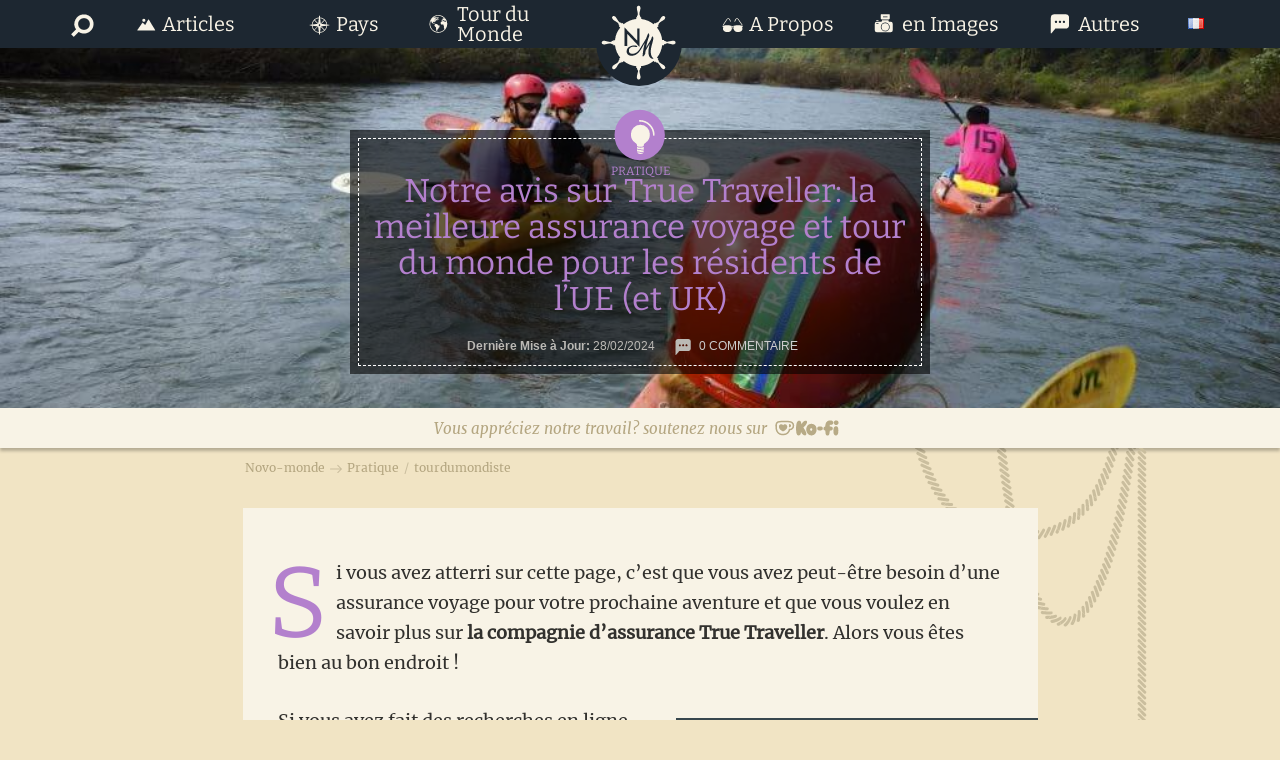

--- FILE ---
content_type: text/html; charset=UTF-8
request_url: https://www.novo-monde.com/avis-true-traveller-assurance-voyage/
body_size: 26751
content:
<!DOCTYPE html>
<html lang="fr-FR"><head>
<meta charset="UTF-8">
<meta name="viewport" content="width=device-width, initial-scale=1">
<meta data-name="wpacu-delimiter" data-content="ASSET CLEANUP CRITICAL CSS"><meta name="robots" content="index, follow, max-image-preview:large, max-snippet:-1, max-video-preview:-1">
<link rel="alternate" href="https://www.novo-monde.com/avis-true-traveller-assurance-voyage/" hreflang="fr">
<link rel="alternate" href="https://www.novo-monde.com/en/true-traveller-insurance-review/" hreflang="en">

	<!-- This site is optimized with the Yoast SEO plugin v26.5 - https://yoast.com/wordpress/plugins/seo/ -->
	<title>Notre avis sur TrueTraveller: la meilleure assurance tour du monde</title>
	<meta name="description" content="Notre avis sur True Traveller: une compagnie basée au UK qui propose l&#039;une des meilleures assurances voyage longue durée pour tourdumondistes">
	<link rel="canonical" href="https://www.novo-monde.com/avis-true-traveller-assurance-voyage/">
	<meta property="og:locale" content="fr_FR">
	<meta property="og:locale:alternate" content="en_US">
	<meta property="og:type" content="article">
	<meta property="og:title" content="Notre avis sur TrueTraveller: la meilleure assurance tour du monde">
	<meta property="og:description" content="Notre avis sur True Traveller: une compagnie basée au UK qui propose l&#039;une des meilleures assurances voyage longue durée pour tourdumondistes">
	<meta property="og:url" content="https://www.novo-monde.com/avis-true-traveller-assurance-voyage/">
	<meta property="og:site_name" content="Novo-monde">
	<meta property="article:publisher" content="https://www.facebook.com/novomonde/">
	<meta property="article:modified_time" content="2024-02-28T16:03:25+00:00">
	<meta property="og:image" content="https://www.novo-monde.com/app/uploads/2023/01/truetraveller-backpacker-insurance-1-768x373.jpg">
	<meta name="twitter:card" content="summary_large_image">
	<meta name="twitter:site" content="@novomonde">
	<meta name="twitter:label1" content="Durée de lecture estimée">
	<meta name="twitter:data1" content="10 minutes">
	<!-- / Yoast SEO plugin. -->


<link rel="dns-prefetch" href="//www.novo-monde.com">
<link rel="alternate" type="application/rss+xml" title="Novo-monde &raquo; Flux" href="https://www.novo-monde.com/feed/">
<link rel="alternate" type="application/rss+xml" title="Novo-monde &raquo; Flux des commentaires" href="https://www.novo-monde.com/comments/feed/">
<style id="wp-img-auto-sizes-contain-inline-css" type="text/css">
img:is([sizes=auto i],[sizes^="auto," i]){contain-intrinsic-size:3000px 1500px}
/*# sourceURL=wp-img-auto-sizes-contain-inline-css */
</style>
<style id="wp-emoji-styles-inline-css" type="text/css">

	img.wp-smiley, img.emoji {
		display: inline !important;
		border: none !important;
		box-shadow: none !important;
		height: 1em !important;
		width: 1em !important;
		margin: 0 0.07em !important;
		vertical-align: -0.1em !important;
		background: none !important;
		padding: 0 !important;
	}
/*# sourceURL=wp-emoji-styles-inline-css */
</style>
<style id="wp-block-library-inline-css" type="text/css">
:root{--wp-block-synced-color:#7a00df;--wp-block-synced-color--rgb:122,0,223;--wp-bound-block-color:var(--wp-block-synced-color);--wp-editor-canvas-background:#ddd;--wp-admin-theme-color:#007cba;--wp-admin-theme-color--rgb:0,124,186;--wp-admin-theme-color-darker-10:#006ba1;--wp-admin-theme-color-darker-10--rgb:0,107,160.5;--wp-admin-theme-color-darker-20:#005a87;--wp-admin-theme-color-darker-20--rgb:0,90,135;--wp-admin-border-width-focus:2px}@media (min-resolution:192dpi){:root{--wp-admin-border-width-focus:1.5px}}.wp-element-button{cursor:pointer}:root .has-very-light-gray-background-color{background-color:#eee}:root .has-very-dark-gray-background-color{background-color:#313131}:root .has-very-light-gray-color{color:#eee}:root .has-very-dark-gray-color{color:#313131}:root .has-vivid-green-cyan-to-vivid-cyan-blue-gradient-background{background:linear-gradient(135deg,#00d084,#0693e3)}:root .has-purple-crush-gradient-background{background:linear-gradient(135deg,#34e2e4,#4721fb 50%,#ab1dfe)}:root .has-hazy-dawn-gradient-background{background:linear-gradient(135deg,#faaca8,#dad0ec)}:root .has-subdued-olive-gradient-background{background:linear-gradient(135deg,#fafae1,#67a671)}:root .has-atomic-cream-gradient-background{background:linear-gradient(135deg,#fdd79a,#004a59)}:root .has-nightshade-gradient-background{background:linear-gradient(135deg,#330968,#31cdcf)}:root .has-midnight-gradient-background{background:linear-gradient(135deg,#020381,#2874fc)}:root{--wp--preset--font-size--normal:16px;--wp--preset--font-size--huge:42px}.has-regular-font-size{font-size:1em}.has-larger-font-size{font-size:2.625em}.has-normal-font-size{font-size:var(--wp--preset--font-size--normal)}.has-huge-font-size{font-size:var(--wp--preset--font-size--huge)}.has-text-align-center{text-align:center}.has-text-align-left{text-align:left}.has-text-align-right{text-align:right}.has-fit-text{white-space:nowrap!important}#end-resizable-editor-section{display:none}.aligncenter{clear:both}.items-justified-left{justify-content:flex-start}.items-justified-center{justify-content:center}.items-justified-right{justify-content:flex-end}.items-justified-space-between{justify-content:space-between}.screen-reader-text{border:0;clip-path:inset(50%);height:1px;margin:-1px;overflow:hidden;padding:0;position:absolute;width:1px;word-wrap:normal!important}.screen-reader-text:focus{background-color:#ddd;clip-path:none;color:#444;display:block;font-size:1em;height:auto;left:5px;line-height:normal;padding:15px 23px 14px;text-decoration:none;top:5px;width:auto;z-index:100000}html :where(.has-border-color){border-style:solid}html :where([style*=border-top-color]){border-top-style:solid}html :where([style*=border-right-color]){border-right-style:solid}html :where([style*=border-bottom-color]){border-bottom-style:solid}html :where([style*=border-left-color]){border-left-style:solid}html :where([style*=border-width]){border-style:solid}html :where([style*=border-top-width]){border-top-style:solid}html :where([style*=border-right-width]){border-right-style:solid}html :where([style*=border-bottom-width]){border-bottom-style:solid}html :where([style*=border-left-width]){border-left-style:solid}html :where(img[class*=wp-image-]){height:auto;max-width:100%}:where(figure){margin:0 0 1em}html :where(.is-position-sticky){--wp-admin--admin-bar--position-offset:var(--wp-admin--admin-bar--height,0px)}@media screen and (max-width:600px){html :where(.is-position-sticky){--wp-admin--admin-bar--position-offset:0px}}

/*# sourceURL=wp-block-library-inline-css */
</style><style id="wp-block-button-inline-css" type="text/css">
.wp-block-button__link{align-content:center;box-sizing:border-box;cursor:pointer;display:inline-block;height:100%;text-align:center;word-break:break-word}.wp-block-button__link.aligncenter{text-align:center}.wp-block-button__link.alignright{text-align:right}:where(.wp-block-button__link){border-radius:9999px;box-shadow:none;padding:calc(.667em + 2px) calc(1.333em + 2px);text-decoration:none}.wp-block-button[style*=text-decoration] .wp-block-button__link{text-decoration:inherit}.wp-block-buttons>.wp-block-button.has-custom-width{max-width:none}.wp-block-buttons>.wp-block-button.has-custom-width .wp-block-button__link{width:100%}.wp-block-buttons>.wp-block-button.has-custom-font-size .wp-block-button__link{font-size:inherit}.wp-block-buttons>.wp-block-button.wp-block-button__width-25{width:calc(25% - var(--wp--style--block-gap, .5em)*.75)}.wp-block-buttons>.wp-block-button.wp-block-button__width-50{width:calc(50% - var(--wp--style--block-gap, .5em)*.5)}.wp-block-buttons>.wp-block-button.wp-block-button__width-75{width:calc(75% - var(--wp--style--block-gap, .5em)*.25)}.wp-block-buttons>.wp-block-button.wp-block-button__width-100{flex-basis:100%;width:100%}.wp-block-buttons.is-vertical>.wp-block-button.wp-block-button__width-25{width:25%}.wp-block-buttons.is-vertical>.wp-block-button.wp-block-button__width-50{width:50%}.wp-block-buttons.is-vertical>.wp-block-button.wp-block-button__width-75{width:75%}.wp-block-button.is-style-squared,.wp-block-button__link.wp-block-button.is-style-squared{border-radius:0}.wp-block-button.no-border-radius,.wp-block-button__link.no-border-radius{border-radius:0!important}:root :where(.wp-block-button .wp-block-button__link.is-style-outline),:root :where(.wp-block-button.is-style-outline>.wp-block-button__link){border:2px solid;padding:.667em 1.333em}:root :where(.wp-block-button .wp-block-button__link.is-style-outline:not(.has-text-color)),:root :where(.wp-block-button.is-style-outline>.wp-block-button__link:not(.has-text-color)){color:currentColor}:root :where(.wp-block-button .wp-block-button__link.is-style-outline:not(.has-background)),:root :where(.wp-block-button.is-style-outline>.wp-block-button__link:not(.has-background)){background-color:initial;background-image:none}
/*# sourceURL=https://www.novo-monde.com/wp/wp-includes/blocks/button/style.min.css */
</style>
<style id="wp-block-heading-inline-css" type="text/css">
h1:where(.wp-block-heading).has-background,h2:where(.wp-block-heading).has-background,h3:where(.wp-block-heading).has-background,h4:where(.wp-block-heading).has-background,h5:where(.wp-block-heading).has-background,h6:where(.wp-block-heading).has-background{padding:1.25em 2.375em}h1.has-text-align-left[style*=writing-mode]:where([style*=vertical-lr]),h1.has-text-align-right[style*=writing-mode]:where([style*=vertical-rl]),h2.has-text-align-left[style*=writing-mode]:where([style*=vertical-lr]),h2.has-text-align-right[style*=writing-mode]:where([style*=vertical-rl]),h3.has-text-align-left[style*=writing-mode]:where([style*=vertical-lr]),h3.has-text-align-right[style*=writing-mode]:where([style*=vertical-rl]),h4.has-text-align-left[style*=writing-mode]:where([style*=vertical-lr]),h4.has-text-align-right[style*=writing-mode]:where([style*=vertical-rl]),h5.has-text-align-left[style*=writing-mode]:where([style*=vertical-lr]),h5.has-text-align-right[style*=writing-mode]:where([style*=vertical-rl]),h6.has-text-align-left[style*=writing-mode]:where([style*=vertical-lr]),h6.has-text-align-right[style*=writing-mode]:where([style*=vertical-rl]){rotate:180deg}
/*# sourceURL=https://www.novo-monde.com/wp/wp-includes/blocks/heading/style.min.css */
</style>
<style id="wp-block-image-inline-css" type="text/css">
.wp-block-image>a,.wp-block-image>figure>a{display:inline-block}.wp-block-image img{box-sizing:border-box;height:auto;max-width:100%;vertical-align:bottom}@media not (prefers-reduced-motion){.wp-block-image img.hide{visibility:hidden}.wp-block-image img.show{animation:show-content-image .4s}}.wp-block-image[style*=border-radius] img,.wp-block-image[style*=border-radius]>a{border-radius:inherit}.wp-block-image.has-custom-border img{box-sizing:border-box}.wp-block-image.aligncenter{text-align:center}.wp-block-image.alignfull>a,.wp-block-image.alignwide>a{width:100%}.wp-block-image.alignfull img,.wp-block-image.alignwide img{height:auto;width:100%}.wp-block-image .aligncenter,.wp-block-image .alignleft,.wp-block-image .alignright,.wp-block-image.aligncenter,.wp-block-image.alignleft,.wp-block-image.alignright{display:table}.wp-block-image .aligncenter>figcaption,.wp-block-image .alignleft>figcaption,.wp-block-image .alignright>figcaption,.wp-block-image.aligncenter>figcaption,.wp-block-image.alignleft>figcaption,.wp-block-image.alignright>figcaption{caption-side:bottom;display:table-caption}.wp-block-image .alignleft{float:left;margin:.5em 1em .5em 0}.wp-block-image .alignright{float:right;margin:.5em 0 .5em 1em}.wp-block-image .aligncenter{margin-left:auto;margin-right:auto}.wp-block-image :where(figcaption){margin-bottom:1em;margin-top:.5em}.wp-block-image.is-style-circle-mask img{border-radius:9999px}@supports ((-webkit-mask-image:none) or (mask-image:none)) or (-webkit-mask-image:none){.wp-block-image.is-style-circle-mask img{border-radius:0;-webkit-mask-image:url('data:image/svg+xml;utf8,<svg viewBox="0 0 100 100" xmlns="http://www.w3.org/2000/svg"><circle cx="50" cy="50" r="50"/></svg>');mask-image:url('data:image/svg+xml;utf8,<svg viewBox="0 0 100 100" xmlns="http://www.w3.org/2000/svg"><circle cx="50" cy="50" r="50"/></svg>');mask-mode:alpha;-webkit-mask-position:center;mask-position:center;-webkit-mask-repeat:no-repeat;mask-repeat:no-repeat;-webkit-mask-size:contain;mask-size:contain}}:root :where(.wp-block-image.is-style-rounded img,.wp-block-image .is-style-rounded img){border-radius:9999px}.wp-block-image figure{margin:0}.wp-lightbox-container{display:flex;flex-direction:column;position:relative}.wp-lightbox-container img{cursor:zoom-in}.wp-lightbox-container img:hover+button{opacity:1}.wp-lightbox-container button{align-items:center;backdrop-filter:blur(16px) saturate(180%);background-color:#5a5a5a40;border:none;border-radius:4px;cursor:zoom-in;display:flex;height:20px;justify-content:center;opacity:0;padding:0;position:absolute;right:16px;text-align:center;top:16px;width:20px;z-index:100}@media not (prefers-reduced-motion){.wp-lightbox-container button{transition:opacity .2s ease}}.wp-lightbox-container button:focus-visible{outline:3px auto #5a5a5a40;outline:3px auto -webkit-focus-ring-color;outline-offset:3px}.wp-lightbox-container button:hover{cursor:pointer;opacity:1}.wp-lightbox-container button:focus{opacity:1}.wp-lightbox-container button:focus,.wp-lightbox-container button:hover,.wp-lightbox-container button:not(:hover):not(:active):not(.has-background){background-color:#5a5a5a40;border:none}.wp-lightbox-overlay{box-sizing:border-box;cursor:zoom-out;height:100vh;left:0;overflow:hidden;position:fixed;top:0;visibility:hidden;width:100%;z-index:100000}.wp-lightbox-overlay .close-button{align-items:center;cursor:pointer;display:flex;justify-content:center;min-height:40px;min-width:40px;padding:0;position:absolute;right:calc(env(safe-area-inset-right) + 16px);top:calc(env(safe-area-inset-top) + 16px);z-index:5000000}.wp-lightbox-overlay .close-button:focus,.wp-lightbox-overlay .close-button:hover,.wp-lightbox-overlay .close-button:not(:hover):not(:active):not(.has-background){background:none;border:none}.wp-lightbox-overlay .lightbox-image-container{height:var(--wp--lightbox-container-height);left:50%;overflow:hidden;position:absolute;top:50%;transform:translate(-50%,-50%);transform-origin:top left;width:var(--wp--lightbox-container-width);z-index:9999999999}.wp-lightbox-overlay .wp-block-image{align-items:center;box-sizing:border-box;display:flex;height:100%;justify-content:center;margin:0;position:relative;transform-origin:0 0;width:100%;z-index:3000000}.wp-lightbox-overlay .wp-block-image img{height:var(--wp--lightbox-image-height);min-height:var(--wp--lightbox-image-height);min-width:var(--wp--lightbox-image-width);width:var(--wp--lightbox-image-width)}.wp-lightbox-overlay .wp-block-image figcaption{display:none}.wp-lightbox-overlay button{background:none;border:none}.wp-lightbox-overlay .scrim{background-color:#fff;height:100%;opacity:.9;position:absolute;width:100%;z-index:2000000}.wp-lightbox-overlay.active{visibility:visible}@media not (prefers-reduced-motion){.wp-lightbox-overlay.active{animation:turn-on-visibility .25s both}.wp-lightbox-overlay.active img{animation:turn-on-visibility .35s both}.wp-lightbox-overlay.show-closing-animation:not(.active){animation:turn-off-visibility .35s both}.wp-lightbox-overlay.show-closing-animation:not(.active) img{animation:turn-off-visibility .25s both}.wp-lightbox-overlay.zoom.active{animation:none;opacity:1;visibility:visible}.wp-lightbox-overlay.zoom.active .lightbox-image-container{animation:lightbox-zoom-in .4s}.wp-lightbox-overlay.zoom.active .lightbox-image-container img{animation:none}.wp-lightbox-overlay.zoom.active .scrim{animation:turn-on-visibility .4s forwards}.wp-lightbox-overlay.zoom.show-closing-animation:not(.active){animation:none}.wp-lightbox-overlay.zoom.show-closing-animation:not(.active) .lightbox-image-container{animation:lightbox-zoom-out .4s}.wp-lightbox-overlay.zoom.show-closing-animation:not(.active) .lightbox-image-container img{animation:none}.wp-lightbox-overlay.zoom.show-closing-animation:not(.active) .scrim{animation:turn-off-visibility .4s forwards}}@keyframes show-content-image{0%{visibility:hidden}99%{visibility:hidden}to{visibility:visible}}@keyframes turn-on-visibility{0%{opacity:0}to{opacity:1}}@keyframes turn-off-visibility{0%{opacity:1;visibility:visible}99%{opacity:0;visibility:visible}to{opacity:0;visibility:hidden}}@keyframes lightbox-zoom-in{0%{transform:translate(calc((-100vw + var(--wp--lightbox-scrollbar-width))/2 + var(--wp--lightbox-initial-left-position)),calc(-50vh + var(--wp--lightbox-initial-top-position))) scale(var(--wp--lightbox-scale))}to{transform:translate(-50%,-50%) scale(1)}}@keyframes lightbox-zoom-out{0%{transform:translate(-50%,-50%) scale(1);visibility:visible}99%{visibility:visible}to{transform:translate(calc((-100vw + var(--wp--lightbox-scrollbar-width))/2 + var(--wp--lightbox-initial-left-position)),calc(-50vh + var(--wp--lightbox-initial-top-position))) scale(var(--wp--lightbox-scale));visibility:hidden}}
/*# sourceURL=https://www.novo-monde.com/wp/wp-includes/blocks/image/style.min.css */
</style>
<style id="wp-block-list-inline-css" type="text/css">
ol,ul{box-sizing:border-box}:root :where(.wp-block-list.has-background){padding:1.25em 2.375em}
/*# sourceURL=https://www.novo-monde.com/wp/wp-includes/blocks/list/style.min.css */
</style>
<style id="wp-block-buttons-inline-css" type="text/css">
.wp-block-buttons{box-sizing:border-box}.wp-block-buttons.is-vertical{flex-direction:column}.wp-block-buttons.is-vertical>.wp-block-button:last-child{margin-bottom:0}.wp-block-buttons>.wp-block-button{display:inline-block;margin:0}.wp-block-buttons.is-content-justification-left{justify-content:flex-start}.wp-block-buttons.is-content-justification-left.is-vertical{align-items:flex-start}.wp-block-buttons.is-content-justification-center{justify-content:center}.wp-block-buttons.is-content-justification-center.is-vertical{align-items:center}.wp-block-buttons.is-content-justification-right{justify-content:flex-end}.wp-block-buttons.is-content-justification-right.is-vertical{align-items:flex-end}.wp-block-buttons.is-content-justification-space-between{justify-content:space-between}.wp-block-buttons.aligncenter{text-align:center}.wp-block-buttons:not(.is-content-justification-space-between,.is-content-justification-right,.is-content-justification-left,.is-content-justification-center) .wp-block-button.aligncenter{margin-left:auto;margin-right:auto;width:100%}.wp-block-buttons[style*=text-decoration] .wp-block-button,.wp-block-buttons[style*=text-decoration] .wp-block-button__link{text-decoration:inherit}.wp-block-buttons.has-custom-font-size .wp-block-button__link{font-size:inherit}.wp-block-buttons .wp-block-button__link{width:100%}.wp-block-button.aligncenter{text-align:center}
/*# sourceURL=https://www.novo-monde.com/wp/wp-includes/blocks/buttons/style.min.css */
</style>
<style id="wp-block-paragraph-inline-css" type="text/css">
.is-small-text{font-size:.875em}.is-regular-text{font-size:1em}.is-large-text{font-size:2.25em}.is-larger-text{font-size:3em}.has-drop-cap:not(:focus):first-letter{float:left;font-size:8.4em;font-style:normal;font-weight:100;line-height:.68;margin:.05em .1em 0 0;text-transform:uppercase}body.rtl .has-drop-cap:not(:focus):first-letter{float:none;margin-left:.1em}p.has-drop-cap.has-background{overflow:hidden}:root :where(p.has-background){padding:1.25em 2.375em}:where(p.has-text-color:not(.has-link-color)) a{color:inherit}p.has-text-align-left[style*="writing-mode:vertical-lr"],p.has-text-align-right[style*="writing-mode:vertical-rl"]{rotate:180deg}
/*# sourceURL=https://www.novo-monde.com/wp/wp-includes/blocks/paragraph/style.min.css */
</style>
<style id="wp-block-spacer-inline-css" type="text/css">
.wp-block-spacer{clear:both}
/*# sourceURL=https://www.novo-monde.com/wp/wp-includes/blocks/spacer/style.min.css */
</style>
<style id="global-styles-inline-css" type="text/css">
:root{--wp--preset--aspect-ratio--square: 1;--wp--preset--aspect-ratio--4-3: 4/3;--wp--preset--aspect-ratio--3-4: 3/4;--wp--preset--aspect-ratio--3-2: 3/2;--wp--preset--aspect-ratio--2-3: 2/3;--wp--preset--aspect-ratio--16-9: 16/9;--wp--preset--aspect-ratio--9-16: 9/16;--wp--preset--color--black: #000000;--wp--preset--color--cyan-bluish-gray: #abb8c3;--wp--preset--color--white: #ffffff;--wp--preset--color--pale-pink: #f78da7;--wp--preset--color--vivid-red: #cf2e2e;--wp--preset--color--luminous-vivid-orange: #ff6900;--wp--preset--color--luminous-vivid-amber: #fcb900;--wp--preset--color--light-green-cyan: #7bdcb5;--wp--preset--color--vivid-green-cyan: #00d084;--wp--preset--color--pale-cyan-blue: #8ed1fc;--wp--preset--color--vivid-cyan-blue: #0693e3;--wp--preset--color--vivid-purple: #9b51e0;--wp--preset--gradient--vivid-cyan-blue-to-vivid-purple: linear-gradient(135deg,rgb(6,147,227) 0%,rgb(155,81,224) 100%);--wp--preset--gradient--light-green-cyan-to-vivid-green-cyan: linear-gradient(135deg,rgb(122,220,180) 0%,rgb(0,208,130) 100%);--wp--preset--gradient--luminous-vivid-amber-to-luminous-vivid-orange: linear-gradient(135deg,rgb(252,185,0) 0%,rgb(255,105,0) 100%);--wp--preset--gradient--luminous-vivid-orange-to-vivid-red: linear-gradient(135deg,rgb(255,105,0) 0%,rgb(207,46,46) 100%);--wp--preset--gradient--very-light-gray-to-cyan-bluish-gray: linear-gradient(135deg,rgb(238,238,238) 0%,rgb(169,184,195) 100%);--wp--preset--gradient--cool-to-warm-spectrum: linear-gradient(135deg,rgb(74,234,220) 0%,rgb(151,120,209) 20%,rgb(207,42,186) 40%,rgb(238,44,130) 60%,rgb(251,105,98) 80%,rgb(254,248,76) 100%);--wp--preset--gradient--blush-light-purple: linear-gradient(135deg,rgb(255,206,236) 0%,rgb(152,150,240) 100%);--wp--preset--gradient--blush-bordeaux: linear-gradient(135deg,rgb(254,205,165) 0%,rgb(254,45,45) 50%,rgb(107,0,62) 100%);--wp--preset--gradient--luminous-dusk: linear-gradient(135deg,rgb(255,203,112) 0%,rgb(199,81,192) 50%,rgb(65,88,208) 100%);--wp--preset--gradient--pale-ocean: linear-gradient(135deg,rgb(255,245,203) 0%,rgb(182,227,212) 50%,rgb(51,167,181) 100%);--wp--preset--gradient--electric-grass: linear-gradient(135deg,rgb(202,248,128) 0%,rgb(113,206,126) 100%);--wp--preset--gradient--midnight: linear-gradient(135deg,rgb(2,3,129) 0%,rgb(40,116,252) 100%);--wp--preset--font-size--small: 13px;--wp--preset--font-size--medium: 20px;--wp--preset--font-size--large: 36px;--wp--preset--font-size--x-large: 42px;--wp--preset--spacing--20: 0.44rem;--wp--preset--spacing--30: 0.67rem;--wp--preset--spacing--40: 1rem;--wp--preset--spacing--50: 1.5rem;--wp--preset--spacing--60: 2.25rem;--wp--preset--spacing--70: 3.38rem;--wp--preset--spacing--80: 5.06rem;--wp--preset--shadow--natural: 6px 6px 9px rgba(0, 0, 0, 0.2);--wp--preset--shadow--deep: 12px 12px 50px rgba(0, 0, 0, 0.4);--wp--preset--shadow--sharp: 6px 6px 0px rgba(0, 0, 0, 0.2);--wp--preset--shadow--outlined: 6px 6px 0px -3px rgb(255, 255, 255), 6px 6px rgb(0, 0, 0);--wp--preset--shadow--crisp: 6px 6px 0px rgb(0, 0, 0);}:where(.is-layout-flex){gap: 0.5em;}:where(.is-layout-grid){gap: 0.5em;}body .is-layout-flex{display: flex;}.is-layout-flex{flex-wrap: wrap;align-items: center;}.is-layout-flex > :is(*, div){margin: 0;}body .is-layout-grid{display: grid;}.is-layout-grid > :is(*, div){margin: 0;}:where(.wp-block-columns.is-layout-flex){gap: 2em;}:where(.wp-block-columns.is-layout-grid){gap: 2em;}:where(.wp-block-post-template.is-layout-flex){gap: 1.25em;}:where(.wp-block-post-template.is-layout-grid){gap: 1.25em;}.has-black-color{color: var(--wp--preset--color--black) !important;}.has-cyan-bluish-gray-color{color: var(--wp--preset--color--cyan-bluish-gray) !important;}.has-white-color{color: var(--wp--preset--color--white) !important;}.has-pale-pink-color{color: var(--wp--preset--color--pale-pink) !important;}.has-vivid-red-color{color: var(--wp--preset--color--vivid-red) !important;}.has-luminous-vivid-orange-color{color: var(--wp--preset--color--luminous-vivid-orange) !important;}.has-luminous-vivid-amber-color{color: var(--wp--preset--color--luminous-vivid-amber) !important;}.has-light-green-cyan-color{color: var(--wp--preset--color--light-green-cyan) !important;}.has-vivid-green-cyan-color{color: var(--wp--preset--color--vivid-green-cyan) !important;}.has-pale-cyan-blue-color{color: var(--wp--preset--color--pale-cyan-blue) !important;}.has-vivid-cyan-blue-color{color: var(--wp--preset--color--vivid-cyan-blue) !important;}.has-vivid-purple-color{color: var(--wp--preset--color--vivid-purple) !important;}.has-black-background-color{background-color: var(--wp--preset--color--black) !important;}.has-cyan-bluish-gray-background-color{background-color: var(--wp--preset--color--cyan-bluish-gray) !important;}.has-white-background-color{background-color: var(--wp--preset--color--white) !important;}.has-pale-pink-background-color{background-color: var(--wp--preset--color--pale-pink) !important;}.has-vivid-red-background-color{background-color: var(--wp--preset--color--vivid-red) !important;}.has-luminous-vivid-orange-background-color{background-color: var(--wp--preset--color--luminous-vivid-orange) !important;}.has-luminous-vivid-amber-background-color{background-color: var(--wp--preset--color--luminous-vivid-amber) !important;}.has-light-green-cyan-background-color{background-color: var(--wp--preset--color--light-green-cyan) !important;}.has-vivid-green-cyan-background-color{background-color: var(--wp--preset--color--vivid-green-cyan) !important;}.has-pale-cyan-blue-background-color{background-color: var(--wp--preset--color--pale-cyan-blue) !important;}.has-vivid-cyan-blue-background-color{background-color: var(--wp--preset--color--vivid-cyan-blue) !important;}.has-vivid-purple-background-color{background-color: var(--wp--preset--color--vivid-purple) !important;}.has-black-border-color{border-color: var(--wp--preset--color--black) !important;}.has-cyan-bluish-gray-border-color{border-color: var(--wp--preset--color--cyan-bluish-gray) !important;}.has-white-border-color{border-color: var(--wp--preset--color--white) !important;}.has-pale-pink-border-color{border-color: var(--wp--preset--color--pale-pink) !important;}.has-vivid-red-border-color{border-color: var(--wp--preset--color--vivid-red) !important;}.has-luminous-vivid-orange-border-color{border-color: var(--wp--preset--color--luminous-vivid-orange) !important;}.has-luminous-vivid-amber-border-color{border-color: var(--wp--preset--color--luminous-vivid-amber) !important;}.has-light-green-cyan-border-color{border-color: var(--wp--preset--color--light-green-cyan) !important;}.has-vivid-green-cyan-border-color{border-color: var(--wp--preset--color--vivid-green-cyan) !important;}.has-pale-cyan-blue-border-color{border-color: var(--wp--preset--color--pale-cyan-blue) !important;}.has-vivid-cyan-blue-border-color{border-color: var(--wp--preset--color--vivid-cyan-blue) !important;}.has-vivid-purple-border-color{border-color: var(--wp--preset--color--vivid-purple) !important;}.has-vivid-cyan-blue-to-vivid-purple-gradient-background{background: var(--wp--preset--gradient--vivid-cyan-blue-to-vivid-purple) !important;}.has-light-green-cyan-to-vivid-green-cyan-gradient-background{background: var(--wp--preset--gradient--light-green-cyan-to-vivid-green-cyan) !important;}.has-luminous-vivid-amber-to-luminous-vivid-orange-gradient-background{background: var(--wp--preset--gradient--luminous-vivid-amber-to-luminous-vivid-orange) !important;}.has-luminous-vivid-orange-to-vivid-red-gradient-background{background: var(--wp--preset--gradient--luminous-vivid-orange-to-vivid-red) !important;}.has-very-light-gray-to-cyan-bluish-gray-gradient-background{background: var(--wp--preset--gradient--very-light-gray-to-cyan-bluish-gray) !important;}.has-cool-to-warm-spectrum-gradient-background{background: var(--wp--preset--gradient--cool-to-warm-spectrum) !important;}.has-blush-light-purple-gradient-background{background: var(--wp--preset--gradient--blush-light-purple) !important;}.has-blush-bordeaux-gradient-background{background: var(--wp--preset--gradient--blush-bordeaux) !important;}.has-luminous-dusk-gradient-background{background: var(--wp--preset--gradient--luminous-dusk) !important;}.has-pale-ocean-gradient-background{background: var(--wp--preset--gradient--pale-ocean) !important;}.has-electric-grass-gradient-background{background: var(--wp--preset--gradient--electric-grass) !important;}.has-midnight-gradient-background{background: var(--wp--preset--gradient--midnight) !important;}.has-small-font-size{font-size: var(--wp--preset--font-size--small) !important;}.has-medium-font-size{font-size: var(--wp--preset--font-size--medium) !important;}.has-large-font-size{font-size: var(--wp--preset--font-size--large) !important;}.has-x-large-font-size{font-size: var(--wp--preset--font-size--x-large) !important;}
/*# sourceURL=global-styles-inline-css */
</style>

<link data-wpacu-style-handle="firebox" rel="stylesheet" id="firebox-css" href="https://www.novo-monde.com/app/plugins/firebox/media/public/css/firebox.css?ver=3.0.5" type="text/css" media="all">
<style id="classic-theme-styles-inline-css" type="text/css">
/*! This file is auto-generated */
.wp-block-button__link{color:#fff;background-color:#32373c;border-radius:9999px;box-shadow:none;text-decoration:none;padding:calc(.667em + 2px) calc(1.333em + 2px);font-size:1.125em}.wp-block-file__button{background:#32373c;color:#fff;text-decoration:none}
/*# sourceURL=/wp-includes/css/classic-themes.min.css */
</style>
<link data-wpacu-style-handle="kk-star-ratings" rel="stylesheet" id="kk-star-ratings-css" href="https://www.novo-monde.com/app/plugins/kk-star-ratings/src/core/public/css/kk-star-ratings.min.css?ver=5.4.10.3" type="text/css" media="all">
<link data-wpacu-style-handle="mgl-css" rel="stylesheet" id="mgl-css-css" href="https://www.novo-monde.com/app/plugins/meow-gallery-pro/app/style.min.css?ver=1765201549" type="text/css" media="all">
<link data-wpacu-style-handle="mgl-pro-css" rel="stylesheet" id="mgl-pro-css-css" href="https://www.novo-monde.com/app/plugins/meow-gallery-pro/app/style-pro.min.css?ver=1765201549" type="text/css" media="all">
<link data-wpacu-style-handle="novo-map" rel="stylesheet" id="novo-map-css" href="https://www.novo-monde.com/app/plugins/novo-map/public/assets/css/novo-map-public.css?ver=1.1.2" type="text/css" media="all">
<link data-wpacu-style-handle="stcr-style" rel="stylesheet" id="stcr-style-css" href="https://www.novo-monde.com/app/plugins/subscribe-to-comments-reloaded/includes/css/stcr-style.css?ver=6.9" type="text/css" media="all">
<link data-wpacu-style-handle="novomonde" rel="stylesheet" id="novomonde-css" href="https://www.novo-monde.com/app/themes/novo-monde/style.min.css?ver=4.3.2" type="text/css" media="all">
<link data-wpacu-style-handle="Novomonde-bitter" rel="preload" as="font" crossorigin="anonymous" id="Novomonde-bitter-css" href="https://www.novo-monde.com/app/themes/novo-monde/assets/fonts/bitter-v16-latin/bitter-v16-latin-regular.woff2" type="font/woff2" media="all">
<link data-wpacu-style-handle="Novomonde-merriweather-regular" rel="preload" as="font" crossorigin="anonymous" id="Novomonde-merriweather-regular-css" href="https://www.novo-monde.com/app/themes/novo-monde/assets/fonts/merriweather-v22-latin/merriweather-v22-latin-regular.woff2" type="font/woff2" media="all">
<link data-wpacu-style-handle="Novomonde-merriweather-italic" rel="preload" as="font" crossorigin="anonymous" id="Novomonde-merriweather-italic-css" href="https://www.novo-monde.com/app/themes/novo-monde/assets/fonts/merriweather-v22-latin/merriweather-v22-latin-italic.woff2" type="font/woff2" media="all">
<script data-wpacu-script-handle="novomonde-toolkit-blocks-frontend" type="text/javascript" src="https://www.novo-monde.com/app/plugins/novomonde-toolkit/assets/js/frontend.blocks.js?ver=1765201549" id="novomonde-toolkit-blocks-frontend-js"></script>
<script data-wpacu-jquery-core-handle="1" data-wpacu-script-handle="jquery-core" type="text/javascript" src="https://www.novo-monde.com/wp/wp-includes/js/jquery/jquery.min.js?ver=3.7.1" id="jquery-core-js"></script>
<script data-wpacu-script-handle="Novomonde-gtm-head" type="text/javascript" src="https://www.novo-monde.com/app/themes/novo-monde/assets/js/google/gtm-head.js?ver=4.3.2" id="Novomonde-gtm-head-js"></script>
<script type="text/javascript" id="sib-front-js-js-extra">
/* <![CDATA[ */
var sibErrMsg = {"invalidMail":"Please fill out valid email address","requiredField":"Please fill out required fields","invalidDateFormat":"Please fill out valid date format","invalidSMSFormat":"Please fill out valid phone number"};
var ajax_sib_front_object = {"ajax_url":"https://www.novo-monde.com/wp/wp-admin/admin-ajax.php","ajax_nonce":"67b9e8baf1","flag_url":"https://www.novo-monde.com/app/plugins/mailin/img/flags/"};
//# sourceURL=sib-front-js-js-extra
/* ]]> */
</script>
<script data-wpacu-script-handle="sib-front-js" type="text/javascript" src="https://www.novo-monde.com/app/plugins/mailin/js/mailin-front.js?ver=1765201548" id="sib-front-js-js"></script>
<link rel="https://api.w.org/" href="https://www.novo-monde.com/wp-json/"><link rel="alternate" title="JSON" type="application/json" href="https://www.novo-monde.com/wp-json/wp/v2/pages/34910"><link rel="EditURI" type="application/rsd+xml" title="RSD" href="https://www.novo-monde.com/wp/xmlrpc.php?rsd">
<meta name="generator" content="WordPress 6.9">
<link rel="shortlink" href="https://www.novo-monde.com/?p=34910">
<script type="application/ld+json">{
    "@context": "https://schema.org/",
    "@type": "CreativeWorkSeries",
    "name": "Notre avis sur True Traveller: la meilleure assurance voyage et tour du monde pour les résidents de l&#039;UE (et UK)",
    "aggregateRating": {
        "@type": "AggregateRating",
        "ratingValue": "5",
        "bestRating": "5",
        "ratingCount": "1"
    }
}</script><style>:root {
			--lazy-loader-animation-duration: 300ms;
		}
		  
		.lazyload {
	display: block;
}

.lazyload,
        .lazyloading {
			opacity: 0;
		}


		.lazyloaded {
			opacity: 1;
			transition: opacity 300ms;
			transition: opacity var(--lazy-loader-animation-duration);
		}.lazyloading {
	color: transparent;
	opacity: 1;
	transition: opacity 300ms;
	transition: opacity var(--lazy-loader-animation-duration);
	background: url("data:image/svg+xml,%3Csvg%20width%3D%2244%22%20height%3D%2244%22%20xmlns%3D%22http%3A%2F%2Fwww.w3.org%2F2000%2Fsvg%22%20stroke%3D%22%23333333%22%3E%3Cg%20fill%3D%22none%22%20fill-rule%3D%22evenodd%22%20stroke-width%3D%222%22%3E%3Ccircle%20cx%3D%2222%22%20cy%3D%2222%22%20r%3D%221%22%3E%3Canimate%20attributeName%3D%22r%22%20begin%3D%220s%22%20dur%3D%221.8s%22%20values%3D%221%3B%2020%22%20calcMode%3D%22spline%22%20keyTimes%3D%220%3B%201%22%20keySplines%3D%220.165%2C%200.84%2C%200.44%2C%201%22%20repeatCount%3D%22indefinite%22%2F%3E%3Canimate%20attributeName%3D%22stroke-opacity%22%20begin%3D%220s%22%20dur%3D%221.8s%22%20values%3D%221%3B%200%22%20calcMode%3D%22spline%22%20keyTimes%3D%220%3B%201%22%20keySplines%3D%220.3%2C%200.61%2C%200.355%2C%201%22%20repeatCount%3D%22indefinite%22%2F%3E%3C%2Fcircle%3E%3Ccircle%20cx%3D%2222%22%20cy%3D%2222%22%20r%3D%221%22%3E%3Canimate%20attributeName%3D%22r%22%20begin%3D%22-0.9s%22%20dur%3D%221.8s%22%20values%3D%221%3B%2020%22%20calcMode%3D%22spline%22%20keyTimes%3D%220%3B%201%22%20keySplines%3D%220.165%2C%200.84%2C%200.44%2C%201%22%20repeatCount%3D%22indefinite%22%2F%3E%3Canimate%20attributeName%3D%22stroke-opacity%22%20begin%3D%22-0.9s%22%20dur%3D%221.8s%22%20values%3D%221%3B%200%22%20calcMode%3D%22spline%22%20keyTimes%3D%220%3B%201%22%20keySplines%3D%220.3%2C%200.61%2C%200.355%2C%201%22%20repeatCount%3D%22indefinite%22%2F%3E%3C%2Fcircle%3E%3C%2Fg%3E%3C%2Fsvg%3E") no-repeat;
	background-size: 2em 2em;
	background-position: center center;
}

.lazyloaded {
	animation-name: loaded;
	animation-duration: 300ms;
	animation-duration: var(--lazy-loader-animation-duration);
	transition: none;
}

@keyframes loaded {
	from {
		opacity: 0;
	}

	to {
		opacity: 1;
	}
}</style><noscript><style>.lazyload { display: none; } .lazyload[class*="lazy-loader-background-element-"] { display: block; opacity: 1; }</style></noscript><!--Code generated by SNIP (Structured Data Plugin) for WordPress. See rich-snippets.io for more information.Post ID is 14779.--><script data-snippet_id="snip-5d8c87f22f1aa" type="application/ld+json">{"@id":"webpage","url":"https:\/\/www.novo-monde.com\/avis-true-traveller-assurance-voyage\/","name":"Notre avis sur TrueTraveller: la meilleure assurance tour du monde","dateModified":"2024-02-28T17:03:25+01:00","datePublished":"2023-01-05T14:48:09+01:00","description":"Notre avis sur True Traveller: une compagnie bas\u00e9e au UK qui propose l'une des meilleures assurances voyage longue dur\u00e9e pour tourdumondistes","isPartOf":{"@id":"website"},"primaryImageOfPage":{"url":"https:\/\/www.novo-monde.com\/app\/uploads\/2023\/01\/truetraveller-backpacker-insurance-1.jpg","height":"458","width":"944","@context":"http:\/\/schema.org","@type":"ImageObject"},"commentCount":"0","@context":"http:\/\/schema.org","@type":"WebPage"}</script><!--Code generated by SNIP (Structured Data Plugin) for WordPress. See rich-snippets.io for more information.Post ID is 14776.--><script data-snippet_id="snip-5d8a48631c521" type="application/ld+json">{"about":"Blog voyage et tour du monde de Fabienne et Benoit qui vous donne de l'inspiration et des conseils pratiques pour voyager mieux et avec le sourire :)","@id":"website","url":"https:\/\/www.novo-monde.com\/","name":"Novo-monde","publisher":{"@id":"organization"},"potentialAction":{"target":"https:\/\/www.novo-monde.com?s={search_term_string}","query-input":"required name=search_term_string","@context":"http:\/\/schema.org","@type":"SearchAction"},"@context":"http:\/\/schema.org","@type":"WebSite"}</script><!--Code generated by SNIP (Structured Data Plugin) for WordPress. See rich-snippets.io for more information.Post ID is 14771.--><script data-snippet_id="snip-global-breadcrumbs-posts" type="application/ld+json">{"itemListElement":[{"name":"Notre avis sur True Traveller: la meilleure assurance voyage et tour du monde pour les r\u00e9sidents de l&#8217;UE (et UK)","position":"2","item":"https:\/\/www.novo-monde.com\/avis-true-traveller-assurance-voyage\/","@context":"http:\/\/schema.org","@type":"ListItem"},{"name":"Pratique","position":"1","item":"https:\/\/www.novo-monde.com\/pratique\/","@context":"http:\/\/schema.org","@type":"ListItem"}],"@context":"http:\/\/schema.org","@type":"BreadcrumbList"}</script><!--Code generated by SNIP (Structured Data Plugin) for WordPress. See rich-snippets.io for more information.Post ID is 14765.--><script data-snippet_id="snip-global-organization" type="application/ld+json">{"url":"https:\/\/www.novo-monde.com\/","name":"Novo-monde","logo":{"url":"https:\/\/www.novo-monde.com\/app\/uploads\/2017\/03\/novomonde.jpg","width":"580","height":"580","caption":"Novo-monde","@context":"http:\/\/schema.org","@type":"ImageObject"},"sameAs":["https:\/\/www.facebook.com\/novomonde\/","https:\/\/www.instagram.com\/novomonde\/","https:\/\/www.pinterest.com\/novomonde\/","https:\/\/www.youtube.com\/user\/novomondevideo"],"@id":"organization","review":[{"author":{"name":"Lao","@context":"http:\/\/schema.org","@type":"Person"},"reviewRating":{"ratingValue":"5","bestRating":"5","worstRating":"1","@context":"http:\/\/schema.org","@type":"Rating"},"reviewBody":"Je tiens \u00e0 vous remercier pour toute l\u2019aide que vous m\u2019apportez pour pr\u00e9parer mon tour du monde. Votre blog est une immense mine d\u2019informations utiles. Votre bonne humeur et votre joie de vivre se transmettent \u00e0 travers vos articles. Et vos photos invitent r\u00e9ellement \u00e0 l\u2019\u00e9vasion. Un sentiment de libert\u00e9 totale s\u2019en d\u00e9gage.","@context":"http:\/\/schema.org","@type":"Review"},{"author":{"name":"Aurore","@context":"http:\/\/schema.org","@type":"Person"},"reviewRating":{"ratingValue":"5","bestRating":"5","worstRating":"1","@context":"http:\/\/schema.org","@type":"Rating"},"reviewBody":"Je suis tomb\u00e9e par hasard la semaine derni\u00e8re sur votre site et jadore vous lire. Beaucoup de choses que vous dites sont tout \u00e0 fait ce que je pense dans ma t\u00eate!! Donc \u00e7a fait du bien de lire tout \u00e7a. Alors un grand merci pour votre bouquin et pour votre ebook gratuit c\u2019est juste g\u00e9nial de sentir votre envie et d\u2019avoir votre exp\u00e9rience. C\u2019est ultra rassurant en fait.","@context":"http:\/\/schema.org","@type":"Review"},{"author":{"name":"Geoffrey","@context":"http:\/\/schema.org","@type":"Person"},"reviewRating":{"ratingValue":"5","bestRating":"5","worstRating":"1","@context":"http:\/\/schema.org","@type":"Rating"},"reviewBody":"je me pose beaucoup de question en faite sur le d\u00e9roulement du tour du monde, entre l\u2019achat des billets, ou dormir une fois sur place, comment communiquer se faire comprendre, ou \u00e9changer son argent, ou chercher son visa, ou chercher ses billets (bus, train etc etc\u2026) ou laisser son gros sac a dos pour partir en visite\u2026 en vous lisant en faite cela parait tellement simple qu\u2019on a juste envie de sauter le pas..","@context":"http:\/\/schema.org","@type":"Review"},{"author":{"name":"Antoine","@context":"http:\/\/schema.org","@type":"Person"},"reviewRating":{"ratingValue":"5","bestRating":"5","worstRating":"1","@context":"http:\/\/schema.org","@type":"Rating"},"reviewBody":"Je tenais \u00e0 vous remercier car vous avez \u00e9t\u00e9 d\u2019une grande aide pour mon itin\u00e9raire \u00e0 travers le Viet-Nam, le Laos, le Cambodge\u2026 Vos conseils ont \u00e9t\u00e9 bien plus efficaces que le routard et le lonely r\u00e9unis.","@context":"http:\/\/schema.org","@type":"Review"},{"author":{"name":"Marine","@context":"http:\/\/schema.org","@type":"Person"},"reviewBody":"Je tiens \u00e0 vous remercier pour votre blog, votre e-book et le partage de toutes vos exp\u00e9riences ! C\u2019est absolument g\u00e9nial et c\u2019est fou le travail que cela a d\u00fb vous demander pour mettre en place tout \u00e7a ! Nous partons avec mon copain au mois d\u2019octobre pour un Tour du monde d\u2019une dur\u00e9e de 15 mois et avoir pu nous baser sur une exp\u00e9rience Suisse nous a \u00e9t\u00e9 suuuuper utile ! (surtout pour les assurances, quel casse-t\u00eate!!)","reviewRating":{"ratingValue":"5","bestRating":"5","worstRating":"1","@context":"http:\/\/schema.org","@type":"Rating"},"@context":"http:\/\/schema.org","@type":"Review"},{"author":{"name":"Manon","@context":"http:\/\/schema.org","@type":"Person"},"reviewRating":{"ratingValue":"5","bestRating":"5","worstRating":"1","@context":"http:\/\/schema.org","@type":"Rating"},"reviewBody":"En lisant vos articles, en regardant vos photos et m\u00eame en d\u00e9couvrant les petites m\u00e9saventures que vous avez connu tout le long de votre voyage,j\u2019ai eu un \u00e9norme d\u00e9clic, c\u2019\u00e9tait comme une \u00e9vidence. JE DOIS FAIRE LE TOUR DU MONDE\u2026 Je sais que cela prend du temps et que cela demande beaucoup d effort et de courage mais comme on dit on ne vit qu\u2019une fois et on ne sait pas de quoi demain est fait ! En tout cas merci m\u00eame si ce n\u2019\u00e9tait s\u00fbrement pas voulu mais gr\u00e2ce a vous j\u2019ai trouv\u00e9 mon r\u00eave, le but que je dois atteindre !","@context":"http:\/\/schema.org","@type":"Review"}],"aggregateRating":{"ratingValue":"5","bestRating":"5","worstRating":"1","reviewCount":"6","@context":"http:\/\/schema.org","@type":"AggregateRating"},"@context":"http:\/\/schema.org","@type":"Organization"}</script><!-- TradeDoubler site verification 3038713 -->
<meta name="ir-site-verification-token" value="-623153442">
<meta name="tradetracker-site-verification" content="6104dabd7f67acc4dbaeeacc780e691ea9fecc56"><script type="text/javascript" src="https://cdn.brevo.com/js/sdk-loader.js" async></script>
<script type="text/javascript">
  window.Brevo = window.Brevo || [];
  window.Brevo.push(['init', {"client_key":"dtvyw7xzi75jbvo5937xavcq","email_id":null,"push":{"customDomain":"https:\/\/www.novo-monde.com\/app\/plugins\/mailin\/"},"service_worker_url":"sw.js?key=${key}","frame_url":"brevo-frame.html"}]);
</script><link rel="icon" href="https://www.novo-monde.com/app/uploads/2017/03/cropped-favicon-2-32x32.png" sizes="32x32">
<link rel="icon" href="https://www.novo-monde.com/app/uploads/2017/03/cropped-favicon-2-192x192.png" sizes="192x192">
<link rel="apple-touch-icon" href="https://www.novo-monde.com/app/uploads/2017/03/cropped-favicon-2-180x180.png">
<meta name="msapplication-TileImage" content="https://www.novo-monde.com/app/uploads/2017/03/cropped-favicon-2-270x270.png">
</head>
<body class="wp-singular page-template-default page page-id-34910 wp-theme-genesis wp-child-theme-novo-monde single header-full-width full-width-content genesis-breadcrumbs-visible genesis-footer-widgets-hidden"><!-- Google Tag Manager (noscript) -->
<noscript><iframe src="https://www.googletagmanager.com/ns.html?id=GTM-WZGJC4C" height="0" width="0" style="display:none;visibility:hidden"></iframe></noscript>
<!-- End Google Tag Manager (noscript) -->
<div class="site-container"><ul class="genesis-skip-link"><li><a href="#genesis-nav-primary" class="screen-reader-shortcut"> Passer à la navigation principale</a></li><li><a href="#genesis-content" class="screen-reader-shortcut"> Passer au contenu principal</a></li></ul><button class="menu-toggle" aria-expanded="false" aria-pressed="false" role="button" id="mobile-genesis-nav-primary"></button>
<div id="outer-search">
    <div id="inner-search">
        <button id="close-search" class="lazyload"></button>
        <form class="search-form" method="get" action="https://www.novo-monde.com/" role="search"><label class="search-form-label screen-reader-text" for="searchform-1">Rechercher dans ce site Web</label><input class="search-form-input" type="search" name="s" id="searchform-1" placeholder="Rechercher dans ce site Web"><input class="search-form-submit" type="submit" value="Rechercher"><meta content="https://www.novo-monde.com/?s={s}"></form>    </div>
</div><nav class="nav-primary" aria-label="Principal" id="genesis-nav-primary"><div class="wrap"><ul id="menu-primary" class="menu genesis-nav-menu menu-primary js-superfish"><li id="search-button" class="menu-item"><button></button></li><li id="menu-item-4" class="first-level articles menu-item menu-item-type-custom menu-item-object-custom menu-item-has-children menu-item-4"><a title="nos articles voyage par catégorie"><span>Articles</span></a>
<ul class="sub-menu">
	<li id="menu-item-30" class="voyage menu-item menu-item-type-taxonomy menu-item-object-category menu-item-30"><a class="lazyload" href="https://www.novo-monde.com/voyage/" title="Nos voyages autour du monde"><span>Voyage&nbsp;</span><span class="description">Nos voyages autour du monde</span></a></li>
	<li id="menu-item-31" class="pratique menu-item menu-item-type-taxonomy menu-item-object-category menu-item-31"><a class="lazyload" href="https://www.novo-monde.com/pratique/" title="Trucs et astuces pour voyager malin"><span>Pratique&nbsp;</span><span class="description">Trucs et astuces pour voyager malin</span></a></li>
	<li id="menu-item-32" class="budget menu-item menu-item-type-taxonomy menu-item-object-category menu-item-32"><a class="lazyload" href="https://www.novo-monde.com/budget/" title="Nos budgets voyage par pays"><span>Budget&nbsp;</span><span class="description">Nos budgets voyage par pays</span></a></li>
	<li id="menu-item-33" class="randonnee menu-item menu-item-type-taxonomy menu-item-object-category menu-item-33"><a class="lazyload" href="https://www.novo-monde.com/randonnee/" title="Randos et treks à notre actif"><span>Randonnée&nbsp;</span><span class="description">Randos et treks à notre actif</span></a></li>
	<li id="menu-item-11058" class="digital-nomad menu-item menu-item-type-taxonomy menu-item-object-category menu-item-11058"><a class="lazyload" href="https://www.novo-monde.com/digital-nomad/" title="travailler partout dans le monde"><span>Digital Nomad</span><span class="description">travailler partout dans le monde</span></a></li>
	<li id="menu-item-51" class="reflexion menu-item menu-item-type-taxonomy menu-item-object-category menu-item-51"><a class="lazyload" href="https://www.novo-monde.com/reflexion/" title="Réflexions sur le voyage"><span>Réflexion&nbsp;</span><span class="description">Réflexions sur le voyage</span></a></li>
</ul>
</li>
<li id="menu-item-5" class="first-level pays menu-item menu-item-type-custom menu-item-object-custom menu-item-has-children menu-item-5"><a title="les pays que nous avons visités"><span>Pays</span></a>
<ul class="sub-menu">
	<li id="menu-item-62" class="menu-item menu-item-type-custom menu-item-object-custom menu-item-has-children menu-item-62"><a title="Notre bon vieux continent"><span>Europe&nbsp;</span><span class="description">notre vieux continent</span></a>
	<ul class="sub-menu">
		<li id="menu-item-1509" class="allemagne menu-item menu-item-type-taxonomy menu-item-object-category menu-item-1509"><a class="lazyload" href="https://www.novo-monde.com/allemagne/"><span>Allemagne</span></a></li>
		<li id="menu-item-38" class="autriche menu-item menu-item-type-taxonomy menu-item-object-category menu-item-38"><a class="lazyload" href="https://www.novo-monde.com/autriche/"><span>Autriche</span></a></li>
		<li id="menu-item-1512" class="belgique menu-item menu-item-type-taxonomy menu-item-object-category menu-item-1512"><a class="lazyload" href="https://www.novo-monde.com/belgique/"><span>Belgique</span></a></li>
		<li id="menu-item-14286" class="bulgarie menu-item menu-item-type-taxonomy menu-item-object-category menu-item-14286"><a class="lazyload" href="https://www.novo-monde.com/bulgarie/"><span>Bulgarie</span></a></li>
		<li id="menu-item-13666" class="croatie menu-item menu-item-type-taxonomy menu-item-object-category menu-item-13666"><a class="lazyload" href="https://www.novo-monde.com/croatie/"><span>Croatie</span></a></li>
		<li id="menu-item-39" class="espagne menu-item menu-item-type-taxonomy menu-item-object-category menu-item-39"><a class="lazyload" href="https://www.novo-monde.com/espagne/"><span>Espagne</span></a></li>
		<li id="menu-item-5736" class="estonie menu-item menu-item-type-taxonomy menu-item-object-category menu-item-5736"><a class="lazyload" href="https://www.novo-monde.com/estonie/"><span>Estonie</span></a></li>
		<li id="menu-item-40" class="finlande menu-item menu-item-type-taxonomy menu-item-object-category menu-item-40"><a class="lazyload" href="https://www.novo-monde.com/finlande/"><span>Finlande</span></a></li>
		<li id="menu-item-1518" class="france menu-item menu-item-type-taxonomy menu-item-object-category menu-item-1518"><a class="lazyload" href="https://www.novo-monde.com/france/"><span>France</span></a></li>
		<li id="menu-item-41" class="grece menu-item menu-item-type-taxonomy menu-item-object-category menu-item-41"><a class="lazyload" href="https://www.novo-monde.com/grece/"><span>Grèce</span></a></li>
		<li id="menu-item-13667" class="hongrie menu-item menu-item-type-taxonomy menu-item-object-category menu-item-13667"><a class="lazyload" href="https://www.novo-monde.com/hongrie/"><span>Hongrie</span></a></li>
		<li id="menu-item-1521" class="italie menu-item menu-item-type-taxonomy menu-item-object-category menu-item-1521"><a class="lazyload" href="https://www.novo-monde.com/italie/"><span>Italie</span></a></li>
		<li id="menu-item-6392" class="lettonie menu-item menu-item-type-taxonomy menu-item-object-category menu-item-6392"><a class="lazyload" href="https://www.novo-monde.com/lettonie/"><span>Lettonie</span></a></li>
		<li id="menu-item-1523" class="lituanie menu-item menu-item-type-taxonomy menu-item-object-category menu-item-1523"><a class="lazyload" href="https://www.novo-monde.com/lituanie/"><span>Lituanie</span></a></li>
		<li id="menu-item-8282" class="norvege menu-item menu-item-type-taxonomy menu-item-object-category menu-item-8282"><a class="lazyload" href="https://www.novo-monde.com/norvege/"><span>Norvège</span></a></li>
		<li id="menu-item-56808" class="menu-item menu-item-type-taxonomy menu-item-object-category menu-item-56808"><a class="lazyload" href="https://www.novo-monde.com/portugal/"><span>Portugal</span></a></li>
		<li id="menu-item-42" class="russie menu-item menu-item-type-taxonomy menu-item-object-category menu-item-42"><a class="lazyload" href="https://www.novo-monde.com/russie/"><span>Russie</span></a></li>
		<li id="menu-item-43" class="slovaquie menu-item menu-item-type-taxonomy menu-item-object-category menu-item-43"><a class="lazyload" href="https://www.novo-monde.com/slovaquie/"><span>Slovaquie</span></a></li>
		<li id="menu-item-44" class="slovenie menu-item menu-item-type-taxonomy menu-item-object-category menu-item-44"><a class="lazyload" href="https://www.novo-monde.com/slovenie/"><span>Slovénie</span></a></li>
		<li id="menu-item-8281" class="suede menu-item menu-item-type-taxonomy menu-item-object-category menu-item-8281"><a class="lazyload" href="https://www.novo-monde.com/suede/"><span>Suède</span></a></li>
		<li id="menu-item-45" class="suisse menu-item menu-item-type-taxonomy menu-item-object-category menu-item-45"><a class="lazyload" href="https://www.novo-monde.com/suisse/"><span>Suisse</span></a></li>
		<li id="menu-item-1527" class="republique-tcheque menu-item menu-item-type-taxonomy menu-item-object-category menu-item-1527"><a class="lazyload" href="https://www.novo-monde.com/republique-tcheque/"><span>République Tchèque</span></a></li>
		<li id="menu-item-1531" class="turquie menu-item menu-item-type-taxonomy menu-item-object-category menu-item-1531"><a class="lazyload" href="https://www.novo-monde.com/turquie/"><span>Turquie</span></a></li>
	</ul>
</li>
	<li id="menu-item-61" class="menu-item menu-item-type-custom menu-item-object-custom menu-item-has-children menu-item-61"><a title="Nos aventures asiatiques"><span>Asie&nbsp;</span><span class="description">aventures asiatiques</span></a>
	<ul class="sub-menu">
		<li id="menu-item-1514" class="cambodge menu-item menu-item-type-taxonomy menu-item-object-category menu-item-1514"><a class="lazyload" href="https://www.novo-monde.com/cambodge/"><span>Cambodge</span></a></li>
		<li id="menu-item-1516" class="chine menu-item menu-item-type-taxonomy menu-item-object-category menu-item-1516"><a class="lazyload" href="https://www.novo-monde.com/chine/"><span>Chine</span></a></li>
		<li id="menu-item-1520" class="indonesie menu-item menu-item-type-taxonomy menu-item-object-category menu-item-1520"><a class="lazyload" href="https://www.novo-monde.com/indonesie/"><span>Indonésie</span></a></li>
		<li id="menu-item-1522" class="laos menu-item menu-item-type-taxonomy menu-item-object-category menu-item-1522"><a class="lazyload" href="https://www.novo-monde.com/laos/"><span>Laos</span></a></li>
		<li id="menu-item-1524" class="myanmar menu-item menu-item-type-taxonomy menu-item-object-category menu-item-1524"><a class="lazyload" href="https://www.novo-monde.com/myanmar/"><span>Myanmar</span></a></li>
		<li id="menu-item-1525" class="nepal menu-item menu-item-type-taxonomy menu-item-object-category menu-item-1525"><a class="lazyload" href="https://www.novo-monde.com/nepal/"><span>Népal</span></a></li>
		<li id="menu-item-1528" class="singapour menu-item menu-item-type-taxonomy menu-item-object-category menu-item-1528"><a class="lazyload" href="https://www.novo-monde.com/singapour/"><span>Singapour</span></a></li>
		<li id="menu-item-1529" class="taiwan menu-item menu-item-type-taxonomy menu-item-object-category menu-item-1529"><a class="lazyload" href="https://www.novo-monde.com/taiwan/"><span>Taiwan</span></a></li>
		<li id="menu-item-1530" class="thailande menu-item menu-item-type-taxonomy menu-item-object-category menu-item-1530"><a class="lazyload" href="https://www.novo-monde.com/thailande/"><span>Thaïlande</span></a></li>
		<li id="menu-item-1533" class="vietnam menu-item menu-item-type-taxonomy menu-item-object-category menu-item-1533"><a class="lazyload" href="https://www.novo-monde.com/vietnam/"><span>Vietnam</span></a></li>
		<li id="menu-item-1519" class="georgie menu-item menu-item-type-taxonomy menu-item-object-category menu-item-1519"><a class="lazyload" href="https://www.novo-monde.com/georgie/"><span>Géorgie</span></a></li>
	</ul>
</li>
	<li id="menu-item-60" class="menu-item menu-item-type-custom menu-item-object-custom menu-item-has-children menu-item-60"><a title="Amérique du sud"><span>Amérique&nbsp;du Sud</span><span class="description">amérique du sud</span></a>
	<ul class="sub-menu">
		<li id="menu-item-1510" class="argentine menu-item menu-item-type-taxonomy menu-item-object-category menu-item-1510"><a class="lazyload" href="https://www.novo-monde.com/argentine/"><span>Argentine</span></a></li>
		<li id="menu-item-1513" class="bolivie menu-item menu-item-type-taxonomy menu-item-object-category menu-item-1513"><a class="lazyload" href="https://www.novo-monde.com/bolivie/"><span>Bolivie</span></a></li>
		<li id="menu-item-1515" class="chili menu-item menu-item-type-taxonomy menu-item-object-category menu-item-1515"><a class="lazyload" href="https://www.novo-monde.com/chili/"><span>Chili</span></a></li>
		<li id="menu-item-1517" class="equateur menu-item menu-item-type-taxonomy menu-item-object-category menu-item-1517"><a class="lazyload" href="https://www.novo-monde.com/equateur/"><span>Equateur</span></a></li>
		<li id="menu-item-1526" class="perou menu-item menu-item-type-taxonomy menu-item-object-category menu-item-1526"><a class="lazyload" href="https://www.novo-monde.com/perou/"><span>Pérou</span></a></li>
	</ul>
</li>
	<li id="menu-item-63" class="menu-item menu-item-type-custom menu-item-object-custom menu-item-has-children menu-item-63"><a title="USA et Canada"><span>Amérique du Nord</span><span class="description">tout à y découvrir</span></a>
	<ul class="sub-menu">
		<li id="menu-item-1532" class="usa menu-item menu-item-type-taxonomy menu-item-object-category menu-item-1532"><a class="lazyload" href="https://www.novo-monde.com/usa/"><span>USA</span></a></li>
	</ul>
</li>
	<li id="menu-item-64" class="menu-item menu-item-type-custom menu-item-object-custom menu-item-has-children menu-item-64"><a title="îles, plages et soleil"><span>Océanie&nbsp;</span><span class="description">les plages, le soleil</span></a>
	<ul class="sub-menu">
		<li id="menu-item-1511" class="australie menu-item menu-item-type-taxonomy menu-item-object-category menu-item-1511"><a class="lazyload" href="https://www.novo-monde.com/australie/"><span>Australie</span></a></li>
	</ul>
</li>
</ul>
</li>
<li id="menu-item-1534" class="first-level tdm menu-item menu-item-type-custom menu-item-object-custom menu-item-has-children menu-item-1534"><a><span>Tour du Monde</span></a>
<ul class="sub-menu">
	<li id="menu-item-7016" class="destination-tdm menu-item menu-item-type-post_type menu-item-object-page menu-item-7016"><a class="lazyload" href="https://www.novo-monde.com/destination-tour-du-monde-livre/"><span>Destination Tour du Monde: Notre livre</span></a></li>
	<li id="menu-item-1869" class="ebook menu-item menu-item-type-post_type menu-item-object-page menu-item-1869"><a class="lazyload" href="https://www.novo-monde.com/comment-preparer-son-tour-du-monde/"><span>Préparer un tour du monde&nbsp;: l&#8217;ebook gratuit</span></a></li>
	<li id="menu-item-10270" class="tdm-links menu-item menu-item-type-taxonomy menu-item-object-category menu-item-10270"><a class="lazyload" href="https://www.novo-monde.com/tour-du-monde/"><span>Faire le tour du monde</span></a></li>
	<li id="menu-item-1870" class="tdm-links menu-item menu-item-type-post_type menu-item-object-post menu-item-1870"><a class="lazyload" href="https://www.novo-monde.com/comparatif-assurance-voyage-longue-duree-tour-du-monde/"><span>Assurance tour du monde : comment choisir ?</span></a></li>
	<li id="menu-item-41730" class="tdm-links menu-item menu-item-type-custom menu-item-object-custom menu-item-41730"><a class="lazyload" href="https://www.novo-monde.com/comparatif-assurance-voyage-longue-duree-tour-du-monde/#comparatif-assurance-tour-du-monde"><span>Comparatif assurances voyage</span></a></li>
	<li id="menu-item-1871" class="tdm-links menu-item menu-item-type-post_type menu-item-object-post menu-item-1871"><a class="lazyload" href="https://www.novo-monde.com/equipement-vetements-voyage-tour-du-monde/"><span>matériel voyage tour du monde</span></a></li>
	<li id="menu-item-5833" class="tdm-links menu-item menu-item-type-post_type menu-item-object-post menu-item-5833"><a class="lazyload" href="https://www.novo-monde.com/quel-appareil-photo-choisir-comparateur/"><span>Meilleur appareil photo de voyage</span></a></li>
</ul>
</li>
<li id="menu-item-59" class="first-level accueil menu-item menu-item-type-custom menu-item-object-custom menu-item-home menu-item-59"><a href="https://www.novo-monde.com"><span>accueil</span></a></li>
<li id="menu-item-1647" class="first-level a-propos menu-item menu-item-type-post_type menu-item-object-page menu-item-has-children menu-item-1647"><a href="https://www.novo-monde.com/a-propos/"><span>A Propos</span></a>
<ul class="sub-menu">
	<li id="menu-item-2378" class="lazyload menu-item menu-item-type-post_type menu-item-object-page menu-item-2378"><a href="https://www.novo-monde.com/a-propos/"><span>Salut! Nous c&#8217;est Fabienne et Benoit&nbsp;</span><span class="description">Après avoir vécu 2 ans à Vienne et fait un tour du monde de 19 mois, nous avons laissé de côté notre vie confortable en Suisse pour devenir nomades. Clique par ici si tu veux en savoir plus sur nous!</span></a></li>
</ul>
</li>
<li id="menu-item-7" class="first-level images menu-item menu-item-type-custom menu-item-object-custom menu-item-has-children menu-item-7"><a target="_blank" title="nos photos et vidéos de voyage"><span>en Images</span></a>
<ul class="sub-menu">
	<li id="menu-item-2419" class="menu-item menu-item-type-post_type menu-item-object-page menu-item-2419"><a href="https://www.novo-monde.com/photos/"><span>Photos de voyage</span></a></li>
	<li id="menu-item-2420" class="menu-item menu-item-type-post_type menu-item-object-page menu-item-2420"><a href="https://www.novo-monde.com/videos/"><span>Vidéos de voyage</span></a></li>
</ul>
</li>
<li id="menu-item-8" class="first-level autres menu-item menu-item-type-custom menu-item-object-custom menu-item-has-children menu-item-8"><a title="partenariats et collaborations avec novo-monde"><span>Autres</span></a>
<ul class="sub-menu">
	<li id="menu-item-2428" class="menu-item menu-item-type-post_type menu-item-object-page menu-item-2428"><a href="https://www.novo-monde.com/newsletter/"><span>Notre Newsletter</span></a></li>
	<li id="menu-item-29866" class="menu-item menu-item-type-post_type menu-item-object-page menu-item-29866"><a class="lazyload" href="https://www.novo-monde.com/affiliation-blog-voyage/"><span>Comment nous soutenir?</span></a></li>
	<li id="menu-item-14633" class="menu-item menu-item-type-post_type menu-item-object-page menu-item-14633"><a href="https://www.novo-monde.com/ressources-pour-les-voyageurs/"><span>Ressources pour les Voyageurs</span></a></li>
	<li id="menu-item-2431" class="menu-item menu-item-type-post_type menu-item-object-page menu-item-2431"><a href="https://www.novo-monde.com/temoignages-lecteurs/"><span>Vos témoignages</span></a></li>
	<li id="menu-item-1646" class="menu-item menu-item-type-post_type menu-item-object-page menu-item-1646"><a href="https://www.novo-monde.com/dans-la-presse/"><span>Novo-monde dans la Presse</span></a></li>
	<li id="menu-item-2430" class="menu-item menu-item-type-post_type menu-item-object-page menu-item-2430"><a href="https://www.novo-monde.com/travailler-collaborer-avec-novomonde/"><span>Travailler avec nous</span></a></li>
	<li id="menu-item-2434" class="menu-item menu-item-type-post_type menu-item-object-page menu-item-2434"><a href="https://www.novo-monde.com/contact/"><span>Contact</span></a></li>
</ul>
</li>
<li id="menu-item-12792" class="pll-parent-menu-item menu-item menu-item-type-custom menu-item-object-custom current-menu-parent menu-item-has-children menu-item-12792"><a href="#pll_switcher"><span><noscript><img src="[data-uri]" alt="Français" width="16" height="11" style="width: 16px; height: 11px;"></noscript><img src="data:image/svg+xml,%3Csvg%20xmlns%3D%22http%3A%2F%2Fwww.w3.org%2F2000%2Fsvg%22%20viewBox%3D%220%200%2016%2011%22%3E%3C%2Fsvg%3E" alt="Français" width="16" height="11" style="width: 16px; height: 11px;" data-src="[data-uri]" class="lazyload"></span></a>
<ul class="sub-menu">
	<li id="menu-item-12792-fr" class="lang-item lang-item-68 lang-item-fr current-lang lang-item-first menu-item menu-item-type-custom menu-item-object-custom menu-item-12792-fr"><a class="skip-lazy" href="https://www.novo-monde.com/avis-true-traveller-assurance-voyage/" hreflang="fr-FR" lang="fr-FR"><span><img src="[data-uri]" alt="Français" width="16" height="11" style="width: 16px; height: 11px;"></span></a></li>
	<li id="menu-item-12792-en" class="lang-item lang-item-126 lang-item-en menu-item menu-item-type-custom menu-item-object-custom menu-item-12792-en"><a class="skip-lazy" href="https://www.novo-monde.com/en/true-traveller-insurance-review/" hreflang="en-US" lang="en-US"><span><img src="[data-uri]" alt="English" width="16" height="11" style="width: 16px; height: 11px;"></span></a></li>
</ul>
</li>
</ul></div></nav><header class="site-header"><div class="wrap"><div id="home-button"><a href="https://www.novo-monde.com/" title="Novo-monde : blog voyage"></a></div><div class="title-area"><p class="site-title"><a href="https://www.novo-monde.com/" title="Novo-monde : blog voyage"></a></p></div><div class="header-featured-bg-image"><img width="3200" height="2124" src="https://www.novo-monde.com/app/uploads/2017/01/kayak-laos.jpg" class="no-lazyload" alt="assurance voyage longue durée et tour du monde" decoding="async" fetchpriority="high" srcset="https://www.novo-monde.com/app/uploads/2017/01/kayak-laos.jpg 3200w, https://www.novo-monde.com/app/uploads/2017/01/kayak-laos-300x199.jpg 300w, https://www.novo-monde.com/app/uploads/2017/01/kayak-laos-768x510.jpg 768w, https://www.novo-monde.com/app/uploads/2017/01/kayak-laos-1024x680.jpg 1024w, https://www.novo-monde.com/app/uploads/2017/01/kayak-laos-1600x1062.jpg 1600w" sizes="(max-width: 3200px) 70vw, 3200px"></div></div></header><nav class="nav-social">
    <div id="followtxt">Vous appréciez notre travail? soutenez nous sur <a href="https://ko-fi.com/novomonde" target="_blank" rel="nofollow noopener" id="ko-fi-icon"></a></div>
</nav><div class="site-inner"><div class="content-sidebar-wrap"><div id="rope-anchor">
	<div id="rope-straight"></div>
	<div id="anchor" class="lazyload"></div>
</div>
<div id="plane" class="lazyload"></div>
<div id="cloud1" class="lazyload"></div>
<div id="cloud2" class="lazyload"></div>
<div id="rope-curve"></div><main class="content" id="genesis-content"><div class="breadcrumb"> <span class="breadcrumb-link-wrap"><a class="breadcrumb-link" href="https://www.novo-monde.com/"><span class="breadcrumb-link-text-wrap">Novo-monde </span></a><meta></span> <span id="bc-arrow-right"></span> <span class="breadcrumb-link-wrap">
    <a class="breadcrumb-link" href="https://www.novo-monde.com/pratique/">
        <span class="breadcrumb-link-text-wrap">Pratique</span>
    </a>
    <meta content="2">
</span> / <span class="breadcrumb-link-wrap">
    <a class="breadcrumb-link" href="https://www.novo-monde.com/tourdumondiste/">
        <span class="breadcrumb-link-text-wrap">tourdumondiste</span>
    </a>
    <meta content="3">
</span></div><article class="post-34910 page type-page status-publish has-post-thumbnail category-pratique category-tourdumondiste tag-francais entry main-category-pratique" aria-label="Notre avis sur True Traveller: la meilleure assurance voyage et tour du monde pour les résidents de l&#8217;UE (et UK)"><div class="entry-header-wrap"><header class="entry-header"><h1 class="entry-title">Notre avis sur True Traveller: la meilleure assurance voyage et tour du monde pour les résidents de l&#8217;UE (et UK)</h1>
<p class="entry-meta"><span id="maj">Dernière Mise à Jour:</span> <time class="entry-modified-time">28/02/2024</time> <span class="entry-comments-link"><a href="https://www.novo-monde.com/avis-true-traveller-assurance-voyage/#respond">0 COMMENTAIRE</a></span></p></header></div><div class="entry-content">
<html><body><p>Si vous avez atterri sur cette page, c&rsquo;est que vous avez peut-&ecirc;tre besoin d&rsquo;une assurance voyage pour votre prochaine aventure et que vous voulez en savoir plus sur <strong>la compagnie d&rsquo;assurance True Traveller</strong>. Alors vous &ecirc;tes bien au bon endroit !</p>


<div class="wp-block-image">
<figure class="alignright size-medium"><a href="https://www.novo-monde.com/go/assurance/truetraveller-backpacker-insurance/" target="_blank" rel="noreferrer noopener nofollow" class="image-link"><noscript><img decoding="async" width="300" height="76" src="https://www.novo-monde.com/app/uploads/2022/11/true-traveller-assurance-voyage-300x76.jpg" alt="assurance voyage truetraveller" class="wp-image-33913" sizes="(min-width: 861px) 363px, (min-width: 481px) 50vw, 70vw" srcset="https://www.novo-monde.com/app/uploads/2022/11/true-traveller-assurance-voyage-300x76.jpg 300w, https://www.novo-monde.com/app/uploads/2022/11/true-traveller-assurance-voyage.jpg 696w"></noscript><img decoding="async" width="300" height="76" src="data:image/svg+xml,%3Csvg%20xmlns%3D%22http%3A%2F%2Fwww.w3.org%2F2000%2Fsvg%22%20viewBox%3D%220%200%20300%2076%22%3E%3C%2Fsvg%3E" alt="assurance voyage truetraveller" class="wp-image-33913 lazyload" sizes="(min-width: 861px) 363px, (min-width: 481px) 50vw, 70vw" srcset="data:image/svg+xml,%3Csvg%20xmlns%3D%22http%3A%2F%2Fwww.w3.org%2F2000%2Fsvg%22%20viewBox%3D%220%200%20300%2076%22%3E%3C%2Fsvg%3E 300w" data-srcset="https://www.novo-monde.com/app/uploads/2022/11/true-traveller-assurance-voyage-300x76.jpg 300w, https://www.novo-monde.com/app/uploads/2022/11/true-traveller-assurance-voyage.jpg 696w" data-src="https://www.novo-monde.com/app/uploads/2022/11/true-traveller-assurance-voyage-300x76.jpg"></a></figure>
</div>


<p>Si vous avez fait des recherches en ligne pour trouver <strong>la meilleure (ou peut-&ecirc;tre la moins ch&egrave;re 😉 ) assurance voyage longue dur&eacute;e</strong> pour votre prochain p&eacute;riple, je suis s&ucirc;r que vous avez d&eacute;j&agrave; pas mal entendu parler de <a href="https://www.novo-monde.com/chapka-assurance-tour-du-monde/">Chapka</a>, <a href="https://www.novo-monde.com/acs-assurances-voyage-pas-cher/">ACS</a> ou <a href="https://www.novo-monde.com/ava-assurance-gobyava/">AVA</a> qui sont les plus recommand&eacute;s sur les blogs de voyage ! Mais &agrave; notre avis, ces assurances voyage n&rsquo;offrent pas forc&eacute;ment (&ccedil;a d&eacute;pend des situations) le meilleur rapport qualit&eacute;-prix pour les tourdumondistes ou les voyageurs au long cours.</p>



<p>Si vous vivez en Europe (ou UK), l&rsquo;une des meilleures assurances pour voyageurs au long cours et tour du monde est sans aucun doute TrueTraveller (si vous n&rsquo;habitez pas dans l&rsquo;Union europ&eacute;enne ou le royaume uni, jetez un coup d&rsquo;&oelig;il &agrave; <a class="thirstylink" rel="nofollow" target="_blank" title="Heymondo Long Stay" href="https://www.novo-monde.com/go/assurance/heymondo-long-stay/" data-shortcode="true">Heymondo</a> ou <a class="thirstylink" rel="nofollow" target="_blank" title="ACS Globe Partner fr" href="https://www.novo-monde.com/go/assurance/acs-globe-partner/" data-shortcode="true">ACS</a>, qui proposent des couvertures dans le monde entier). Ils offrent une gamme solide d&rsquo;assurances voyage que vous pouvez facilement personnaliser pour vos besoins.</p>



<p>Dans les lignes qui suivent, nous allons donc passer en revue les diff&eacute;rentes options d&rsquo;assurance voyage qu&rsquo;ils proposent et vous donner notre avis sur les garanties / limites de couverture dont ils disposent.</p>


<div class="lazyblock-table-of-contents-Z1QRgKA wp-block-lazyblock-table-of-contents">
<div class="toc">
            <div class="toc-titre">Table des mati&egrave;res</div>
        <ol><li><a href="#qui-est-lassureur-true-traveller">Qui est l&rsquo;assureur True Traveller ?</a></li><li><a href="#true-value">TrueTraveller True Value: l&rsquo;assurance voyage la moins ch&egrave;re pour les backpackers?</a></li><li><a href="#traveller">TrueTraveller Traveller: l&rsquo;assurance voyage avec le meilleur rapport qualit&eacute;/prix?</a></li><li><a href="#traveller-plus">TrueTraveller Traveller Plus: l&rsquo;assurance voyage avec des limites de couverture tr&egrave;s &eacute;lev&eacute;es</a></li><li><a href="#alternative-a-lassurance-truetraveller-pour-les-non-residents-de-lue">Alternative &agrave; l&rsquo;assurance TrueTraveller pour les non-r&eacute;sidents de l&rsquo;UE</a></li></ol></div>

</div>

<div class="lazyblock-insurance-box-Og1vN wp-block-lazyblock-insurance-box"><div class="novobox novobox-insurance">
        

<p>Cette page consacr&eacute;e &agrave; TrueTraveller vient compl&eacute;ter notre&nbsp;<a href="https://www.novo-monde.com/comparatif-assurance-voyage-longue-duree-tour-du-monde/">guide et comparatif des meilleures assurances voyage longue dur&eacute;e et tour du monde</a>. On esp&egrave;re que notre avis sur TrueTraveller et ces infos suppl&eacute;mentaires vous aideront dans le choix de votre assurance voyage.</p>

</div>
</div>


<h2 class="wp-block-heading" id="qui-est-lassureur-true-traveller">Qui est l&rsquo;assureur True Traveller ?</h2>



<p>L&rsquo;histoire de TrueTraveller est assez int&eacute;ressante car, &agrave; ses d&eacute;buts (en 2010), il ne s&rsquo;agissait pas d&rsquo;une compagnie d&rsquo;assurance voyage mais d&rsquo;une agence de voyage sp&eacute;cialis&eacute;e dans les s&eacute;jours d&rsquo;aventure. Comme ils avaient des besoins sp&eacute;cifiques en mati&egrave;re d&rsquo;assurance voyage pour leurs clients, ils ont cr&eacute;&eacute; leur propre formule d&rsquo;assurance personnalis&eacute;e couvrant les vacances <em>&ldquo;plus aventureuses&rdquo;</em>.</p>



<p>Mais finalement, la demande pour leurs produits d&rsquo;assurance voyage a commenc&eacute; &agrave; d&eacute;passer la demande pour les s&eacute;jours et depuis 2014, ils ne font que des assurances voyage ! C&rsquo;est la raison pour laquelle ils affirment sur leur site web qu&rsquo;ils sont <em>&ldquo;une assurance voyage con&ccedil;ue par des voyageurs&rdquo;</em>.</p>


<div class="wp-block-image">
<figure class="aligncenter size-large"><noscript><img decoding="async" width="1024" height="761" src="https://www.novo-monde.com/app/uploads/2023/01/truetraveller-backpacker-insurance-1024x761.jpg" alt="truetraveller assurance voyage" class="wp-image-34882" sizes="(min-width: 861px) 795px, 70vw" srcset="https://www.novo-monde.com/app/uploads/2023/01/truetraveller-backpacker-insurance-1024x761.jpg 1024w, https://www.novo-monde.com/app/uploads/2023/01/truetraveller-backpacker-insurance-300x223.jpg 300w, https://www.novo-monde.com/app/uploads/2023/01/truetraveller-backpacker-insurance-768x571.jpg 768w, https://www.novo-monde.com/app/uploads/2023/01/truetraveller-backpacker-insurance-1600x1190.jpg 1600w, https://www.novo-monde.com/app/uploads/2023/01/truetraveller-backpacker-insurance.jpg 2331w"></noscript><img decoding="async" width="1024" height="761" src="data:image/svg+xml,%3Csvg%20xmlns%3D%22http%3A%2F%2Fwww.w3.org%2F2000%2Fsvg%22%20viewBox%3D%220%200%201024%20761%22%3E%3C%2Fsvg%3E" alt="truetraveller assurance voyage" class="wp-image-34882 lazyload" sizes="(min-width: 861px) 795px, 70vw" srcset="data:image/svg+xml,%3Csvg%20xmlns%3D%22http%3A%2F%2Fwww.w3.org%2F2000%2Fsvg%22%20viewBox%3D%220%200%201024%20761%22%3E%3C%2Fsvg%3E 1024w" data-srcset="https://www.novo-monde.com/app/uploads/2023/01/truetraveller-backpacker-insurance-1024x761.jpg 1024w, https://www.novo-monde.com/app/uploads/2023/01/truetraveller-backpacker-insurance-300x223.jpg 300w, https://www.novo-monde.com/app/uploads/2023/01/truetraveller-backpacker-insurance-768x571.jpg 768w, https://www.novo-monde.com/app/uploads/2023/01/truetraveller-backpacker-insurance-1600x1190.jpg 1600w, https://www.novo-monde.com/app/uploads/2023/01/truetraveller-backpacker-insurance.jpg 2331w" data-src="https://www.novo-monde.com/app/uploads/2023/01/truetraveller-backpacker-insurance-1024x761.jpg"></figure>
</div>


<p>Si vous vous demandez s&rsquo;il s&rsquo;agit d&rsquo;une compagnie d&rsquo;assurance voyage s&eacute;rieuse, sachez que sa couverture est garantie par le groupe AXA, l&rsquo;une des plus grandes compagnies d&rsquo;assurance au monde. Ainsi, si quelque chose se produit pendant vos voyages, vous pouvez &ecirc;tre s&ucirc;r que vous &ecirc;tes entre de bonnes mains.</p>



<p>Mais maintenant, passons aux diff&eacute;rentes couvertures de voyage qu&rsquo;ils proposent et voyons laquelle serait la meilleure dans votre situation. Pour les tourdumondistes et les voyageurs longue dur&eacute;e, TrueTraveller propose 3 couvertures diff&eacute;rentes :</p>



<ul class="wp-block-list">
<li><a href="#true-value">True Value</a></li>



<li><a href="#traveller">The Traveller</a></li>



<li><a href="#traveller-plus">Traveller Plus</a></li>
</ul>



<p>Chacune de ces couvertures peut &eacute;galement &ecirc;tre personnalis&eacute;e en fonction de vos besoins !</p>


<div class="wp-block-image">
<figure class="aligncenter size-large"><noscript><img decoding="async" width="1024" height="657" src="https://www.novo-monde.com/app/uploads/2023/02/Truetraveller-coverages-2023-1024x657.jpg" alt="TrueTraveller coverage price in 2023" class="wp-image-36366" sizes="(min-width: 861px) 795px, 70vw" srcset="https://www.novo-monde.com/app/uploads/2023/02/Truetraveller-coverages-2023-1024x657.jpg 1024w, https://www.novo-monde.com/app/uploads/2023/02/Truetraveller-coverages-2023-300x193.jpg 300w, https://www.novo-monde.com/app/uploads/2023/02/Truetraveller-coverages-2023-768x493.jpg 768w, https://www.novo-monde.com/app/uploads/2023/02/Truetraveller-coverages-2023-1600x1027.jpg 1600w, https://www.novo-monde.com/app/uploads/2023/02/Truetraveller-coverages-2023.jpg 2484w"></noscript><img decoding="async" width="1024" height="657" src="data:image/svg+xml,%3Csvg%20xmlns%3D%22http%3A%2F%2Fwww.w3.org%2F2000%2Fsvg%22%20viewBox%3D%220%200%201024%20657%22%3E%3C%2Fsvg%3E" alt="TrueTraveller coverage price in 2023" class="wp-image-36366 lazyload" sizes="(min-width: 861px) 795px, 70vw" srcset="data:image/svg+xml,%3Csvg%20xmlns%3D%22http%3A%2F%2Fwww.w3.org%2F2000%2Fsvg%22%20viewBox%3D%220%200%201024%20657%22%3E%3C%2Fsvg%3E 1024w" data-srcset="https://www.novo-monde.com/app/uploads/2023/02/Truetraveller-coverages-2023-1024x657.jpg 1024w, https://www.novo-monde.com/app/uploads/2023/02/Truetraveller-coverages-2023-300x193.jpg 300w, https://www.novo-monde.com/app/uploads/2023/02/Truetraveller-coverages-2023-768x493.jpg 768w, https://www.novo-monde.com/app/uploads/2023/02/Truetraveller-coverages-2023-1600x1027.jpg 1600w, https://www.novo-monde.com/app/uploads/2023/02/Truetraveller-coverages-2023.jpg 2484w" data-src="https://www.novo-monde.com/app/uploads/2023/02/Truetraveller-coverages-2023-1024x657.jpg"><figcaption class="wp-element-caption">Le prix obtenu pour les 3 couvertures d&rsquo;assurance TrueTraveller (1 adulte de 27 ans, Monde &ndash; USA/Canada exclu)</figcaption></figure>
</div>


<h2 class="wp-block-heading" id="true-value">TrueTraveller True Value: l&rsquo;assurance voyage la moins ch&egrave;re pour les backpackers?</h2>



<p>True Value est l&rsquo;assurance voyage longue dur&eacute;e la moins ch&egrave;re propos&eacute;e par True Traveller et a &eacute;t&eacute; con&ccedil;ue pour <strong>les backpackers de moins de 40 ans</strong>. Elle offre une tr&egrave;s bonne couverture <a href="https://www.novo-monde.com/comparatif-assurance-voyage-longue-duree-tour-du-monde/#criteres-assurance-voyage">pour les points les plus importants</a> que toute assurance voyage longue dur&eacute;e devrait fournir :</p>



<ul class="wp-block-list">
<li>Frais m&eacute;dicaux jusqu&rsquo;&agrave; 10&rsquo;000&rsquo;000&euro;, ce qui est d&eacute;j&agrave; tr&egrave;s bien par rapport &agrave; la plupart des autres assurances.</li>



<li>Rapatriement (100% des frais r&eacute;els jusqu&rsquo;&agrave; 10&rsquo;000&rsquo;000&euro;)</li>



<li>Responsabilit&eacute; civile (1&rsquo;000&rsquo;000&euro; pour les dommages corporels et 1&rsquo;000&rsquo;000&euro; &eacute;galement pour les dommages mat&eacute;riels)</li>
</ul>



<div class="wp-block-buttons is-layout-flex wp-block-buttons-is-layout-flex">
<div class="wp-block-button"><a class="wp-block-button__link wp-element-button" href="https://www.novo-monde.com/go/assurance/truetraveller-backpacker-insurance/">Voir sur le site de TrueTraveller</a></div>
</div>


<div class="lazyblock-white-box-20TPYE wp-block-lazyblock-white-box"><div class="white-box">
            <span class="white-box-title">Options propos&eacute;es par TrueTraveller</span>
        

<p>Une chose qui est vraiment cool avec TrueTraveller, c&rsquo;est que les points les plus importants sont inclus dans la couverture de base, mais <strong>si vous avez besoin de certaines options suppl&eacute;mentaires, vous pouvez les ajouter s&eacute;par&eacute;ment</strong>. True Traveller est la seule compagnie d&rsquo;assurance &agrave; offrir un tel niveau de flexibilit&eacute; pour personnaliser votre couverture. Cela montre qu&rsquo;ils ont une r&eacute;elle compr&eacute;hension des besoins des tourdumondistes ou des voyageurs au long cours.</p>



<p>Voici les options qu&rsquo;ils proposent (la plupart de ces options sont disponibles pour leurs 3 niveaux de couverture avec diff&eacute;rents plafonds de d&eacute;penses) :</p>



<ul class="wp-block-list">
<li><strong>Activit&eacute;s</strong> : Par d&eacute;faut, vous avez d&eacute;j&agrave; beaucoup d&rsquo;activit&eacute;s incluses (comme la plong&eacute;e sous-marine jusqu&rsquo;&agrave; 18m, le surf, le kite surf&hellip;). Mais si vous souhaitez faire des activit&eacute;s plus &ldquo;aventureuses&rdquo;, il existe 3 autres niveaux de couverture pour des activit&eacute;s allant du rafting, au trekking en altitude, &agrave; l&rsquo;escalade, &agrave; la via ferrata, au parachutisme, &agrave; l&rsquo;alpinisme&hellip; Sachez simplement que prendre une de ces options peut augmenter consid&eacute;rablement le prix.</li>



<li><strong>Sports d&rsquo;hiver</strong> : Si vous pr&eacute;voyez de faire du ski ou du snowboard pendant votre voyage, Truetraveller propose &eacute;galement 2 options pour cela.</li>



<li><strong>Bagages et effets personnels</strong> : Je trouve personnellement que c&rsquo;est une bonne chose qu&rsquo;ils n&rsquo;incluent pas les bagages par d&eacute;faut. Vous avez vraiment besoin d&rsquo;une assurance voyage pour les choses les plus importantes qui peuvent vous mettre en difficult&eacute; financi&egrave;re (rapatriement, frais m&eacute;dicaux, responsabilit&eacute; civile)&hellip; Bien s&ucirc;r, c&rsquo;est ennuyeux de se faire voler son appareil photo, mais vous pouvez toujours en acheter un nouveau. R&eacute;fl&eacute;chissez donc &agrave; deux fois avant de choisir cette option.</li>



<li><strong>Objets de valeur</strong> : Ils ont &eacute;galement une option pour les articles plus chers comme les appareils photo, les ordinateurs portables, les t&eacute;l&eacute;phones mobiles&hellip; Mais ma remarque pr&eacute;c&eacute;dente reste valable pour ce point.</li>



<li><strong>D&eacute;j&agrave; en voyage</strong> : Si vous &ecirc;tes d&eacute;j&agrave; en voyage, vous pouvez toujours souscrire &agrave; leur couverture en payant un petit suppl&eacute;ment.</li>



<li><strong>Suppression de la franchise</strong> : Vous pouvez payer un petit suppl&eacute;ment pour supprimer la franchise que vous devez payer par d&eacute;faut pour chaque sinistre.</li>



<li>&hellip; et quelques autres options</li>
</ul>

</div></div>


<h2 class="wp-block-heading" id="traveller">TrueTraveller Traveller: l&rsquo;assurance voyage avec le meilleur rapport qualit&eacute;/prix?</h2>



<p>C&rsquo;est certainement <strong>la couverture d&rsquo;assurance la plus populaire de True Traveller</strong>. Tout d&rsquo;abord, elle reprend tous les points positifs de la couverture True Value, mais avec des limites de d&eacute;penses plus &eacute;lev&eacute;es pour les &eacute;l&eacute;ments importants :</p>



<ul class="wp-block-list">
<li>Frais m&eacute;dicaux jusqu&rsquo;&agrave; 10&rsquo;000&rsquo;000&euro;, ce qui est plus que suffisant &agrave; notre avis.</li>



<li>Rapatriement (100% des frais r&eacute;els jusqu&rsquo;&agrave; 10&rsquo;000&rsquo;000&euro;)</li>



<li>Responsabilit&eacute; civile (2&rsquo;000&rsquo;000&euro; pour les dommages corporels et 2&rsquo;000&rsquo;000&euro; &eacute;galement pour les dommages mat&eacute;riels)</li>
</ul>



<p>Ils ont &eacute;galement ajout&eacute; quelques options int&eacute;ressantes, comme la fonction &ldquo;Recherche et sauvetage&rdquo;, qui est &agrave; notre avis une option importante si vous pr&eacute;voyez de faire du trekking par exemple.</p>



<p>Mais le plus important est que cette couverture couvre les voyageurs jusqu&rsquo;&agrave; 65 ans, ce qui en fait, selon nous, <strong>la meilleure assurance voyage pour les tourdumondistes et voyageurs au long cours plus &acirc;g&eacute;s</strong> (&gt; 50 ans).</p>



<div class="wp-block-buttons is-layout-flex wp-block-buttons-is-layout-flex">
<div class="wp-block-button"><a class="wp-block-button__link wp-element-button" href="https://www.novo-monde.com/go/assurance/truetraveller-backpacker-insurance/">Voir sur le site de TrueTraveller</a></div>
</div>



<h2 class="wp-block-heading" id="traveller-plus">TrueTraveller Traveller Plus: l&rsquo;assurance voyage avec des limites de couverture tr&egrave;s &eacute;lev&eacute;es</h2>



<p>Rien de compliqu&eacute; ici, ils prennent tout de la couverture Traveller mais avec des limites de d&eacute;penses plus &eacute;lev&eacute;es :</p>



<ul class="wp-block-list">
<li>Frais m&eacute;dicaux jusqu&rsquo;&agrave; 10&rsquo;000&rsquo;000&euro; qui vous couvrent potentiellement pour tout ce qui peut arriver.</li>



<li>Rapatriement (100% des frais r&eacute;els jusqu&rsquo;&agrave; 10&rsquo;000&rsquo;000&euro;)</li>



<li>Responsabilit&eacute; civile (2&rsquo;000&rsquo;000&euro; pour les dommages corporels et 2&rsquo;000&rsquo;000&euro; &eacute;galement pour les dommages mat&eacute;riels)</li>
</ul>



<p>&Agrave; moins que vous ne pensiez avoir vraiment besoin de limites de frais m&eacute;dicaux plus &eacute;lev&eacute;es, nous ne pensons pas que vous ayez besoin d&rsquo;un tel niveau de couverture.</p>


<div class="lazyblock-white-box-12wn71 wp-block-lazyblock-white-box"><div class="white-box">
            <span class="white-box-title">Notre avis sur les assurance voyage TrueTraveller</span>
        

<p>Si vous avez moins de 40 ans, nous pensons honn&ecirc;tement que <strong>la couverture True Value</strong> est la meilleure assurance pour les backpackers que vous pouvez trouver pour un voyage longue dur&eacute;e. M&ecirc;me si c&rsquo;est leur couverture la moins ch&egrave;re, leurs plafonds sont d&eacute;j&agrave; meilleures que la plupart des autres assurances voyage sur le march&eacute; (vous pouvez <a href="https://www.novo-monde.com/comparatif-assurance-voyage-longue-duree-tour-du-monde/#comparatif-assurance-tour-du-monde">comparer par vous-m&ecirc;me ici</a>). A partir de 29&euro;/mois, c&rsquo;est vraiment difficile &agrave; battre !</p>



<p>Si vous pr&eacute;f&eacute;rez avoir des limites de d&eacute;penses plus &eacute;lev&eacute;es ou si vous avez plus de 40 ans, la couverture Traveller est l&rsquo;assurance voyage qu&rsquo;il vous faut. &Agrave; notre avis, il n&rsquo;est pas n&eacute;cessaire de passer &agrave; la couverture Traveller Plus.</p>



<div class="wp-block-buttons is-layout-flex wp-block-buttons-is-layout-flex">
<div class="wp-block-button"><a class="wp-block-button__link wp-element-button" href="https://www.novo-monde.com/go/assurance/truetraveller-backpacker-insurance/">Voir sur le site de TrueTraveller</a></div>
</div>

</div></div>


<h2 class="wp-block-heading" id="alternative-a-lassurance-truetraveller-pour-les-non-residents-de-lue">Alternative &agrave; l&rsquo;assurance TrueTraveller pour les non-r&eacute;sidents de l&rsquo;UE</h2>



<p>Le titre de cette page dit tout, Truetraveller n&rsquo;est malheureusement disponible que pour les r&eacute;sidents de l&rsquo;Union europ&eacute;enne. Donc, si vous n&rsquo;&ecirc;tes pas originaire de l&rsquo;un de ces pays, vous avez encore plusieurs options disponibles.</p>



<p>La plupart des blogs de voyage vous recommanderont d&rsquo;acheter une couverture WorldNomads (trop ch&egrave;re &agrave; notre avis), <a href="https://www.novo-monde.com/chapka-assurance-tour-du-monde/">Chapka</a> ou <a href="https://www.novo-monde.com/safetywing-assurance-digital-nomad/">SafetyWing</a> (responsabilit&eacute; personnelle vraiment faible). Mais &agrave; notre avis, vous pouvez trouver de meilleures assurances voyage que celles-ci.</p>



<p>L&rsquo;un des meilleurs rapports qualit&eacute;-prix que vous pouvez obtenir dans le monde entier est sans aucun doute <a href="https://www.novo-monde.com/acs-assurances-voyage-pas-cher/">l&rsquo;assurance voyage ACS</a>. Leur assurance <a class="thirstylink" rel="nofollow" target="_blank" title="ACS Globe Partner fr" href="https://www.novo-monde.com/go/assurance/acs-globe-partner/" data-shortcode="true">Globe Partner</a> est l&rsquo;une des moins ch&egrave;res du march&eacute; et offre une couverture tr&egrave;s d&eacute;cente &agrave; partir de 36&euro;/mois.</p>


<div class="wp-block-image">
<figure class="alignright size-medium"><a href="https://www.novo-monde.com/avis-heymondo-assurance-voyage/" target="_blank" rel="noreferrer noopener" class="image-link"><noscript><img decoding="async" width="300" height="179" src="https://www.novo-monde.com/app/uploads/2022/11/heymondo-logo-300x179.jpg" alt="heymondo backpacker insurance for long term travels" class="wp-image-34059" sizes="(min-width: 861px) 363px, (min-width: 481px) 50vw, 70vw" srcset="https://www.novo-monde.com/app/uploads/2022/11/heymondo-logo-300x179.jpg 300w, https://www.novo-monde.com/app/uploads/2022/11/heymondo-logo-1024x610.jpg 1024w, https://www.novo-monde.com/app/uploads/2022/11/heymondo-logo-768x458.jpg 768w, https://www.novo-monde.com/app/uploads/2022/11/heymondo-logo-1600x954.jpg 1600w, https://www.novo-monde.com/app/uploads/2022/11/heymondo-logo.jpg 2240w"></noscript><img decoding="async" width="300" height="179" src="data:image/svg+xml,%3Csvg%20xmlns%3D%22http%3A%2F%2Fwww.w3.org%2F2000%2Fsvg%22%20viewBox%3D%220%200%20300%20179%22%3E%3C%2Fsvg%3E" alt="heymondo backpacker insurance for long term travels" class="wp-image-34059 lazyload" sizes="(min-width: 861px) 363px, (min-width: 481px) 50vw, 70vw" srcset="data:image/svg+xml,%3Csvg%20xmlns%3D%22http%3A%2F%2Fwww.w3.org%2F2000%2Fsvg%22%20viewBox%3D%220%200%20300%20179%22%3E%3C%2Fsvg%3E 300w" data-srcset="https://www.novo-monde.com/app/uploads/2022/11/heymondo-logo-300x179.jpg 300w, https://www.novo-monde.com/app/uploads/2022/11/heymondo-logo-1024x610.jpg 1024w, https://www.novo-monde.com/app/uploads/2022/11/heymondo-logo-768x458.jpg 768w, https://www.novo-monde.com/app/uploads/2022/11/heymondo-logo-1600x954.jpg 1600w, https://www.novo-monde.com/app/uploads/2022/11/heymondo-logo.jpg 2240w" data-src="https://www.novo-monde.com/app/uploads/2022/11/heymondo-logo-300x179.jpg"></a></figure>
</div>


<p>Si vous souhaitez une limite de frais m&eacute;dicaux plus &eacute;lev&eacute;e (ACS offre 300 000 &euro;, ce qui est correct mais pas incroyable), vous pouvez &eacute;galement jeter un coup d&rsquo;&oelig;il &agrave; &agrave; <a href="https://www.novo-monde.com/avis-heymondo-assurance-voyage/">l&rsquo;assureur Heymondo</a> et sa couverture <a class="thirstylink" rel="nofollow" target="_blank" title="Heymondo Long Stay" href="https://www.novo-monde.com/go/assurance/heymondo-long-stay/" data-shortcode="true">Heymondo long stay (-5%)</a> qui vous couvre jusqu&rsquo;&agrave; 2 500 000 &euro; pour les frais m&eacute;dicaux et le rapatriement &agrave; partir d&rsquo;environ 40 &euro; par mois. Mais le plus simple est encore de comparer ces couvertures en utilisant notre tableau interactif ci-dessous :</p>



<div class="wp-block-buttons is-layout-flex wp-block-buttons-is-layout-flex">
<div class="wp-block-button"><a class="wp-block-button__link wp-element-button" href="https://www.novo-monde.com/comparatif-assurance-voyage-longue-duree-tour-du-monde/#comparatif-assurance-tour-du-monde">Comparez les meilleures assurances voyage longue dur&eacute;e</a></div>
</div>



<div style="height:50px" aria-hidden="true" class="wp-block-spacer"></div>



<p>C&rsquo;est tout pour notre avis sur l&rsquo;assurance truetraveller. Comme vous l&rsquo;aurez compris, nous pensons que truetraveller propose l&rsquo;une des meilleures assurances tour du monde du march&eacute;. Si vous vivez au Royaume-Uni ou dans l&rsquo;UE, <a class="thirstylink" rel="nofollow" target="_blank" title="Truetraveller backpacker insurance" href="https://www.novo-monde.com/go/assurance/truetraveller-backpacker-insurance/" data-shortcode="true">leur couverture True Value</a> offre un tr&egrave;s bon rapport qualit&eacute;-prix. Si nous devions partir en sac &agrave; dos maintenant, c&rsquo;est certainement l&rsquo;assurance voyage que nous choisirions (en 2024).</p>



<p><em>P.S. Si vous achetez une assurance par l&rsquo;interm&eacute;diaire de l&rsquo;un de nos liens, vous paierez le m&ecirc;me prix (ou b&eacute;n&eacute;ficierez m&ecirc;me d&rsquo;une petite r&eacute;duction) mais nous recevrons une petite commission. Cela n&rsquo;a en aucun cas influenc&eacute; ce que nous avons &eacute;crit ci-dessus mais nous aidera &agrave; continuer &agrave; cr&eacute;er du contenu gratuit et ind&eacute;pendant sur ce blog.</em></p>
<div class="share-box">
	<div class="share-text lazyload"></div>
	<div class="share-box-social">
        <ul>
            <li><a id="facebook-post" class="lazyload" href="https://www.facebook.com/sharer/sharer.php?u=https://www.novo-monde.com/avis-true-traveller-assurance-voyage/" target="_blank" rel="nofollow noopener">Facebook</a></li>
            <li><a id="twitter-post" class="lazyload" href="https://twitter.com/intent/tweet?text=Notre%20avis%20sur%20True%20Traveller:%20la%20meilleure%20assurance%20voyage%20et%20tour%20du%20monde%20pour%20les%20r%C3%A9sidents%20de%20l%E2%80%99UE%20(et%20UK)&amp;url=https://www.novo-monde.com/avis-true-traveller-assurance-voyage/&amp;via=novomonde" target="_blank" rel="nofollow noopener">Twitter</a></li>
        </ul>
	</div>
	<div class="share-box-stars">
		

<div class="kk-star-ratings kksr-template" data-payload="{&quot;id&quot;:&quot;34910&quot;,&quot;slug&quot;:&quot;default&quot;,&quot;ignore&quot;:&quot;&quot;,&quot;reference&quot;:&quot;template&quot;,&quot;align&quot;:&quot;&quot;,&quot;class&quot;:&quot;&quot;,&quot;count&quot;:&quot;1&quot;,&quot;legendonly&quot;:&quot;&quot;,&quot;readonly&quot;:&quot;&quot;,&quot;score&quot;:&quot;5&quot;,&quot;starsonly&quot;:&quot;&quot;,&quot;valign&quot;:&quot;&quot;,&quot;best&quot;:&quot;5&quot;,&quot;gap&quot;:&quot;0&quot;,&quot;greet&quot;:&quot;&quot;,&quot;legend&quot;:&quot;5\/5 - (1 vote)&quot;,&quot;size&quot;:&quot;22&quot;,&quot;title&quot;:&quot;Notre avis sur True Traveller: la meilleure assurance voyage et tour du monde pour les r&eacute;sidents de l\u0026#039;UE (et UK)&quot;,&quot;width&quot;:&quot;110&quot;,&quot;_legend&quot;:&quot;{score}\/{best} - ({count} {votes})&quot;,&quot;font_factor&quot;:&quot;1.25&quot;}">
            
<div class="kksr-stars">
    
<div class="kksr-stars-inactive">
            <div class="kksr-star" data-star="1" style="padding-right: 0px">
            

<div class="kksr-icon" style="width: 22px; height: 22px;"></div>
        </div>
            <div class="kksr-star" data-star="2" style="padding-right: 0px">
            

<div class="kksr-icon" style="width: 22px; height: 22px;"></div>
        </div>
            <div class="kksr-star" data-star="3" style="padding-right: 0px">
            

<div class="kksr-icon" style="width: 22px; height: 22px;"></div>
        </div>
            <div class="kksr-star" data-star="4" style="padding-right: 0px">
            

<div class="kksr-icon" style="width: 22px; height: 22px;"></div>
        </div>
            <div class="kksr-star" data-star="5" style="padding-right: 0px">
            

<div class="kksr-icon" style="width: 22px; height: 22px;"></div>
        </div>
    </div>
    
<div class="kksr-stars-active" style="width: 110px;">
            <div class="kksr-star" style="padding-right: 0px">
            

<div class="kksr-icon" style="width: 22px; height: 22px;"></div>
        </div>
            <div class="kksr-star" style="padding-right: 0px">
            

<div class="kksr-icon" style="width: 22px; height: 22px;"></div>
        </div>
            <div class="kksr-star" style="padding-right: 0px">
            

<div class="kksr-icon" style="width: 22px; height: 22px;"></div>
        </div>
            <div class="kksr-star" style="padding-right: 0px">
            

<div class="kksr-icon" style="width: 22px; height: 22px;"></div>
        </div>
            <div class="kksr-star" style="padding-right: 0px">
            

<div class="kksr-icon" style="width: 22px; height: 22px;"></div>
        </div>
    </div>
</div>
                

<div class="kksr-legend" style="font-size: 17.6px;">
            5/5 &ndash; (1 vote)    </div>
    </div>
	</div>
</div><script defer src="https://static.cloudflareinsights.com/beacon.min.js/vcd15cbe7772f49c399c6a5babf22c1241717689176015" integrity="sha512-ZpsOmlRQV6y907TI0dKBHq9Md29nnaEIPlkf84rnaERnq6zvWvPUqr2ft8M1aS28oN72PdrCzSjY4U6VaAw1EQ==" data-cf-beacon='{"version":"2024.11.0","token":"11ec34aacee34268b28dbe39b39645ed","r":1,"server_timing":{"name":{"cfCacheStatus":true,"cfEdge":true,"cfExtPri":true,"cfL4":true,"cfOrigin":true,"cfSpeedBrain":true},"location_startswith":null}}' crossorigin="anonymous"></script>
</body>
</html></div></article><div class="related-articles rl6"> <h3>Tu aimeras peut-être aussi</h3><div class="related-article   main-category-pratique">
    <div class="link">
        <a href="https://www.novo-monde.com/comparatif-assurance-voyage-longue-duree-tour-du-monde/">
            <div class="title lazyload">Comparatif 2026 des assurances tour du monde (+ guide complet des...</div>
        </a>
    </div>
    <noscript><img width="377" height="250" src="https://www.novo-monde.com/app/uploads/2017/01/kayak-laos.jpg" class="attachment-400x250 size-400x250 wp-post-image" alt="assurance voyage longue durée et tour du monde" decoding="async" srcset="https://www.novo-monde.com/app/uploads/2017/01/kayak-laos.jpg 3200w, https://www.novo-monde.com/app/uploads/2017/01/kayak-laos-300x199.jpg 300w, https://www.novo-monde.com/app/uploads/2017/01/kayak-laos-768x510.jpg 768w, https://www.novo-monde.com/app/uploads/2017/01/kayak-laos-1024x680.jpg 1024w, https://www.novo-monde.com/app/uploads/2017/01/kayak-laos-1600x1062.jpg 1600w" sizes="(max-width: 670px) 50vw, 400px"></noscript><img width="377" height="250" src="data:image/svg+xml,%3Csvg%20xmlns%3D%22http%3A%2F%2Fwww.w3.org%2F2000%2Fsvg%22%20viewBox%3D%220%200%20377%20250%22%3E%3C%2Fsvg%3E" class="attachment-400x250 size-400x250 wp-post-image lazyload" alt="assurance voyage longue durée et tour du monde" decoding="async" srcset="data:image/svg+xml,%3Csvg%20xmlns%3D%22http%3A%2F%2Fwww.w3.org%2F2000%2Fsvg%22%20viewBox%3D%220%200%20377%20250%22%3E%3C%2Fsvg%3E 377w" sizes="(max-width: 670px) 50vw, 400px" data-srcset="https://www.novo-monde.com/app/uploads/2017/01/kayak-laos.jpg 3200w, https://www.novo-monde.com/app/uploads/2017/01/kayak-laos-300x199.jpg 300w, https://www.novo-monde.com/app/uploads/2017/01/kayak-laos-768x510.jpg 768w, https://www.novo-monde.com/app/uploads/2017/01/kayak-laos-1024x680.jpg 1024w, https://www.novo-monde.com/app/uploads/2017/01/kayak-laos-1600x1062.jpg 1600w" data-src="https://www.novo-monde.com/app/uploads/2017/01/kayak-laos.jpg"></div><div class="related-article   main-category-pratique">
    <div class="link">
        <a href="https://www.novo-monde.com/chapka-assurance-tour-du-monde/">
            <div class="title lazyload">Notre avis sur Chapka cap aventure: l&#8217;assurance voyage préférée...</div>
        </a>
    </div>
    <noscript><img width="400" height="120" src="https://www.novo-monde.com/app/uploads/2022/04/logo-chapka-assurance.jpg" class="attachment-400x250 size-400x250 wp-post-image" alt="chapka assurance voyage et tour du monde" decoding="async" srcset="https://www.novo-monde.com/app/uploads/2022/04/logo-chapka-assurance.jpg 2048w, https://www.novo-monde.com/app/uploads/2022/04/logo-chapka-assurance-300x90.jpg 300w, https://www.novo-monde.com/app/uploads/2022/04/logo-chapka-assurance-1024x307.jpg 1024w, https://www.novo-monde.com/app/uploads/2022/04/logo-chapka-assurance-768x230.jpg 768w, https://www.novo-monde.com/app/uploads/2022/04/logo-chapka-assurance-1600x479.jpg 1600w" sizes="(max-width: 670px) 50vw, 400px"></noscript><img width="400" height="120" src="data:image/svg+xml,%3Csvg%20xmlns%3D%22http%3A%2F%2Fwww.w3.org%2F2000%2Fsvg%22%20viewBox%3D%220%200%20400%20120%22%3E%3C%2Fsvg%3E" class="attachment-400x250 size-400x250 wp-post-image lazyload" alt="chapka assurance voyage et tour du monde" decoding="async" srcset="data:image/svg+xml,%3Csvg%20xmlns%3D%22http%3A%2F%2Fwww.w3.org%2F2000%2Fsvg%22%20viewBox%3D%220%200%20400%20120%22%3E%3C%2Fsvg%3E 400w" sizes="(max-width: 670px) 50vw, 400px" data-srcset="https://www.novo-monde.com/app/uploads/2022/04/logo-chapka-assurance.jpg 2048w, https://www.novo-monde.com/app/uploads/2022/04/logo-chapka-assurance-300x90.jpg 300w, https://www.novo-monde.com/app/uploads/2022/04/logo-chapka-assurance-1024x307.jpg 1024w, https://www.novo-monde.com/app/uploads/2022/04/logo-chapka-assurance-768x230.jpg 768w, https://www.novo-monde.com/app/uploads/2022/04/logo-chapka-assurance-1600x479.jpg 1600w" data-src="https://www.novo-monde.com/app/uploads/2022/04/logo-chapka-assurance.jpg"></div><div class="related-article   main-category-pratique">
    <div class="link">
        <a href="https://www.novo-monde.com/avis-heymondo-assurance-voyage/">
            <div class="title lazyload">Notre avis sur Heymondo: la nouvelle assurance voyage qui monte</div>
        </a>
    </div>
    <noscript><img width="400" height="100" src="https://www.novo-monde.com/app/uploads/2024/03/heymondo-logo.jpg" class="attachment-400x250 size-400x250 wp-post-image" alt="heymondo insurance logo" decoding="async" srcset="https://www.novo-monde.com/app/uploads/2024/03/heymondo-logo.jpg 1000w, https://www.novo-monde.com/app/uploads/2024/03/heymondo-logo-300x75.jpg 300w, https://www.novo-monde.com/app/uploads/2024/03/heymondo-logo-768x192.jpg 768w" sizes="(max-width: 670px) 50vw, 400px"></noscript><img width="400" height="100" src="data:image/svg+xml,%3Csvg%20xmlns%3D%22http%3A%2F%2Fwww.w3.org%2F2000%2Fsvg%22%20viewBox%3D%220%200%20400%20100%22%3E%3C%2Fsvg%3E" class="attachment-400x250 size-400x250 wp-post-image lazyload" alt="heymondo insurance logo" decoding="async" srcset="data:image/svg+xml,%3Csvg%20xmlns%3D%22http%3A%2F%2Fwww.w3.org%2F2000%2Fsvg%22%20viewBox%3D%220%200%20400%20100%22%3E%3C%2Fsvg%3E 400w" sizes="(max-width: 670px) 50vw, 400px" data-srcset="https://www.novo-monde.com/app/uploads/2024/03/heymondo-logo.jpg 1000w, https://www.novo-monde.com/app/uploads/2024/03/heymondo-logo-300x75.jpg 300w, https://www.novo-monde.com/app/uploads/2024/03/heymondo-logo-768x192.jpg 768w" data-src="https://www.novo-monde.com/app/uploads/2024/03/heymondo-logo.jpg"></div><div class="related-article   main-category-pratique">
    <div class="link">
        <a href="https://www.novo-monde.com/safetywing-assurance-digital-nomad/">
            <div class="title lazyload">SafetyWing: notre avis sur l&#8217;assurance voyage pour les digital...</div>
        </a>
    </div>
    <noscript><img width="400" height="205" src="https://www.novo-monde.com/app/uploads/2019/06/SafetyWing-visual.jpg" class="attachment-400x250 size-400x250 wp-post-image" alt="SafetyWing assurance voyage" decoding="async" srcset="https://www.novo-monde.com/app/uploads/2019/06/SafetyWing-visual.jpg 960w, https://www.novo-monde.com/app/uploads/2019/06/SafetyWing-visual-300x153.jpg 300w, https://www.novo-monde.com/app/uploads/2019/06/SafetyWing-visual-768x393.jpg 768w" sizes="(max-width: 670px) 50vw, 400px"></noscript><img width="400" height="205" src="data:image/svg+xml,%3Csvg%20xmlns%3D%22http%3A%2F%2Fwww.w3.org%2F2000%2Fsvg%22%20viewBox%3D%220%200%20400%20205%22%3E%3C%2Fsvg%3E" class="attachment-400x250 size-400x250 wp-post-image lazyload" alt="SafetyWing assurance voyage" decoding="async" srcset="data:image/svg+xml,%3Csvg%20xmlns%3D%22http%3A%2F%2Fwww.w3.org%2F2000%2Fsvg%22%20viewBox%3D%220%200%20400%20205%22%3E%3C%2Fsvg%3E 400w" sizes="(max-width: 670px) 50vw, 400px" data-srcset="https://www.novo-monde.com/app/uploads/2019/06/SafetyWing-visual.jpg 960w, https://www.novo-monde.com/app/uploads/2019/06/SafetyWing-visual-300x153.jpg 300w, https://www.novo-monde.com/app/uploads/2019/06/SafetyWing-visual-768x393.jpg 768w" data-src="https://www.novo-monde.com/app/uploads/2019/06/SafetyWing-visual.jpg"></div><div class="related-article   main-category-pratique">
    <div class="link">
        <a href="https://www.novo-monde.com/acs-assurances-voyage-pas-cher/">
            <div class="title lazyload">Notre avis sur ACS Globe partner: une assurance voyage accessible à...</div>
        </a>
    </div>
    <noscript><img width="390" height="250" src="https://www.novo-monde.com/app/uploads/2017/05/ACS-assurances.jpg" class="attachment-400x250 size-400x250 wp-post-image" alt="ACS assurances" decoding="async" srcset="https://www.novo-monde.com/app/uploads/2017/05/ACS-assurances.jpg 1600w, https://www.novo-monde.com/app/uploads/2017/05/ACS-assurances-300x192.jpg 300w, https://www.novo-monde.com/app/uploads/2017/05/ACS-assurances-768x492.jpg 768w, https://www.novo-monde.com/app/uploads/2017/05/ACS-assurances-1024x656.jpg 1024w" sizes="(max-width: 670px) 50vw, 400px"></noscript><img width="390" height="250" src="data:image/svg+xml,%3Csvg%20xmlns%3D%22http%3A%2F%2Fwww.w3.org%2F2000%2Fsvg%22%20viewBox%3D%220%200%20390%20250%22%3E%3C%2Fsvg%3E" class="attachment-400x250 size-400x250 wp-post-image lazyload" alt="ACS assurances" decoding="async" srcset="data:image/svg+xml,%3Csvg%20xmlns%3D%22http%3A%2F%2Fwww.w3.org%2F2000%2Fsvg%22%20viewBox%3D%220%200%20390%20250%22%3E%3C%2Fsvg%3E 390w" sizes="(max-width: 670px) 50vw, 400px" data-srcset="https://www.novo-monde.com/app/uploads/2017/05/ACS-assurances.jpg 1600w, https://www.novo-monde.com/app/uploads/2017/05/ACS-assurances-300x192.jpg 300w, https://www.novo-monde.com/app/uploads/2017/05/ACS-assurances-768x492.jpg 768w, https://www.novo-monde.com/app/uploads/2017/05/ACS-assurances-1024x656.jpg 1024w" data-src="https://www.novo-monde.com/app/uploads/2017/05/ACS-assurances.jpg"></div><div class="related-article   main-category-pratique">
    <div class="link">
        <a href="https://www.novo-monde.com/ava-assurance-gobyava/">
            <div class="title lazyload">Notre avis sur AVA assurance (ou GoByAva): une des meilleure assurance...</div>
        </a>
    </div>
    <noscript><img width="367" height="250" src="https://www.novo-monde.com/app/uploads/2013/07/GObyAVA-assurance.jpg" class="attachment-400x250 size-400x250 wp-post-image" alt="GObyAVA" decoding="async" srcset="https://www.novo-monde.com/app/uploads/2013/07/GObyAVA-assurance.jpg 800w, https://www.novo-monde.com/app/uploads/2013/07/GObyAVA-assurance-300x204.jpg 300w, https://www.novo-monde.com/app/uploads/2013/07/GObyAVA-assurance-768x523.jpg 768w" sizes="(max-width: 670px) 50vw, 400px"></noscript><img width="367" height="250" src="data:image/svg+xml,%3Csvg%20xmlns%3D%22http%3A%2F%2Fwww.w3.org%2F2000%2Fsvg%22%20viewBox%3D%220%200%20367%20250%22%3E%3C%2Fsvg%3E" class="attachment-400x250 size-400x250 wp-post-image lazyload" alt="GObyAVA" decoding="async" srcset="data:image/svg+xml,%3Csvg%20xmlns%3D%22http%3A%2F%2Fwww.w3.org%2F2000%2Fsvg%22%20viewBox%3D%220%200%20367%20250%22%3E%3C%2Fsvg%3E 367w" sizes="(max-width: 670px) 50vw, 400px" data-srcset="https://www.novo-monde.com/app/uploads/2013/07/GObyAVA-assurance.jpg 800w, https://www.novo-monde.com/app/uploads/2013/07/GObyAVA-assurance-300x204.jpg 300w, https://www.novo-monde.com/app/uploads/2013/07/GObyAVA-assurance-768x523.jpg 768w" data-src="https://www.novo-monde.com/app/uploads/2013/07/GObyAVA-assurance.jpg"></div></div><div class="post-page-newsletter lazyload">
    <h3>Novo-monde dans ta boîte Mail</h3>
    <p>Reçois les dernières nouvelles du blog directement dans ta boîte mail ! Garanti <strong>100% Voyage</strong> et <strong>0% Spam</strong> !</p>
    
				<script src="https://challenges.cloudflare.com/turnstile/v0/api.js"></script>

			
			<form id="sib_signup_form_8" method="post" class="sib_signup_form">
				<div class="sib_loader" style="display:none;"><noscript><img src="https://www.novo-monde.com/wp/wp-includes/images/spinner.gif" alt="loader"></noscript><img src="[data-uri]" alt="loader" data-src="https://www.novo-monde.com/wp/wp-includes/images/spinner.gif" class="lazyload"></div>
				<input type="hidden" name="sib_form_action" value="subscribe_form_submit">
				<input type="hidden" name="sib_form_id" value="8">
                <input type="hidden" name="sib_form_alert_notice" value="Remplissez ce champ s’il vous plaît">
                <input type="hidden" name="sib_form_invalid_email_notice" value="Cette adresse email n&#039;est pas valide">
                <input type="hidden" name="sib_security" value="67b9e8baf1">
				<div class="sib_signup_box_inside_8">
					<div style="/*display:none*/" class="sib_msg_disp">
					</div>
                                            <div id="sib_captcha_invisible" class="invi-recaptcha" data-sitekey="6LceWaIUAAAAALBQljIzVhqej9LDa1D7iKNyhR24"></div>
                    					<p class="sib-LASTNAME-area"> 
    <label class="sib-LASTNAME-area">Nom*</label> 
    <input type="text" class="sib-LASTNAME-area" name="LASTNAME" placeholder="Nom *" required="required"> 
</p>
<p class="sib-email-area"> 
    <label class="sib-email-area">E-mail*</label> 
    <input type="email" class="sib-email-area" name="email" placeholder="E-mail *" value required="required"> 
</p>
<p class="sib-multi-lists-area">
<label>Sélectionnes toutes les thématiques qui t'intéressent: *</label>
</p><div class="sib-multi-lists" data-require="required">
<div style="block"><input type="checkbox" class="sib-interesting-lists" value="23" name="listIDs[]">Destinations de voyage</div>
<div style="block"><input type="checkbox" class="sib-interesting-lists" value="12" name="listIDs[]">Tour du monde</div>
<div style="block"><input type="checkbox" class="sib-interesting-lists" value="25" name="listIDs[]">Randonnée</div>
<div style="block"><input type="checkbox" class="sib-interesting-lists" value="29" name="listIDs[]">Nomadisme digital</div>
<div style="block"><input type="checkbox" class="sib-interesting-lists" value="27" name="listIDs[]">Réflexions (écologie, société)</div>
</div>
<p class="recaptcha-credit">Protégé par Cloudflare Turnstile </p><div id="cf-turnstile-0x4AAAAAAALmd_RwXvkTKxTP" class="cf-turnstile" data-error-callback="errorCallbackForTurnstileErrors" data-sitekey="0x4AAAAAAALmd_RwXvkTKxTP"></div>

<p>
    <input type="submit" class="sib-default-btn" value="J'arrive">
</p>				</div>
			</form>
			<style>
				form#sib_signup_form_8 p.sib-alert-message {
    padding: 6px 12px;
    margin-bottom: 20px;
    border: 1px solid transparent;
    border-radius: 4px;
    -webkit-box-sizing: border-box;
    -moz-box-sizing: border-box;
    box-sizing: border-box;
}
form#sib_signup_form_8 p.sib-alert-message-error {
    background-color: #f2dede;
    border-color: #ebccd1;
    color: #a94442;
}
form#sib_signup_form_8 p.sib-alert-message-success {
    background-color: #dff0d8;
    border-color: #d6e9c6;
    color: #3c763d;
}
form#sib_signup_form_8 p.sib-alert-message-warning {
    background-color: #fcf8e3;
    border-color: #faebcc;
    color: #8a6d3b;
}
			</style>
			</div>
</main></div></div><footer class="site-footer lazyload"><div class="wrap"><div id="boat" class="lazyload"></div>
<div id="palmtree" class="lazyload"></div>
<div id="shark" class="lazyload"></div>
<div id="fishes" class="lazyload"></div><div id="footertxt">
    ©&nbsp;2026 &middot; fait avec <span class="lazyload"></span> par Fabienne et Benoit de <a href="https://www.novo-monde.com">Novo-monde</a><br>    <a href="https://www.novo-monde.com/mentions-legales/">Mentions légales</a>
</div><div class="social-footer">
    <ul>
        <li id="footer-facebook" class="lazyload"><a href="https://www.facebook.com/novomonde/" target="_blank" rel="nofollow noopener"></a></li>
        <li id="footer-instagram" class="lazyload"><a href="https://instagram.com/novomonde/" target="_blank" rel="nofollow noopener"></a></li>
        <li id="footer-youtube" class="lazyload"><a href="https://www.youtube.com/user/novomondevideo" target="_blank" rel="nofollow noopener"></a></li>
        <li id="footer-ko-fi" class="lazyload"><a href="https://ko-fi.com/novomonde" target="_blank" rel="nofollow noopener"></a></li>
    </ul>
</div></div></footer></div><script type="speculationrules">
{"prefetch":[{"source":"document","where":{"and":[{"href_matches":"/*"},{"not":{"href_matches":["/wp/wp-*.php","/wp/wp-admin/*","/app/uploads/*","/app/*","/app/plugins/*","/app/themes/novo-monde/*","/app/themes/genesis/*","/*\\?(.+)"]}},{"not":{"selector_matches":"a[rel~=\"nofollow\"]"}},{"not":{"selector_matches":".no-prefetch, .no-prefetch a"}}]},"eagerness":"conservative"}]}
</script>
<script type="text/javascript" id="flying-scripts">const loadScriptsTimer=setTimeout(loadScripts,5000*1000);const userInteractionEvents=['click', 'mousemove', 'keydown', 'touchstart', 'touchmove', 'wheel'];userInteractionEvents.forEach(function(event){window.addEventListener(event,triggerScriptLoader,{passive:!0})});function triggerScriptLoader(){loadScripts();clearTimeout(loadScriptsTimer);userInteractionEvents.forEach(function(event){window.removeEventListener(event,triggerScriptLoader,{passive:!0})})}
function loadScripts(){document.querySelectorAll("script[data-type='lazy']").forEach(function(elem){elem.setAttribute("src",elem.getAttribute("data-src"))})}</script>
    <script type="text/javascript" id="kk-star-ratings-js-extra">
/* <![CDATA[ */
var kk_star_ratings = {"action":"kk-star-ratings","endpoint":"https://www.novo-monde.com/wp/wp-admin/admin-ajax.php","nonce":"4817cb3a96"};
//# sourceURL=kk-star-ratings-js-extra
/* ]]> */
</script>
<script data-wpacu-script-handle="kk-star-ratings" type="text/javascript" src="https://www.novo-monde.com/app/plugins/kk-star-ratings/src/core/public/js/kk-star-ratings.min.js?ver=5.4.10.3" id="kk-star-ratings-js"></script>
<script data-wpacu-script-handle="flying-pages" type="text/javascript" id="flying-pages-js-before">
/* <![CDATA[ */
window.FPConfig= {
	delay: 3600,
	ignoreKeywords: ["\/wp-admin","\/wp-login.php","\/cart","add-to-cart","logout","#","?",".png",".jpeg",".jpg",".gif",".svg"],
	maxRPS: 3,
    hoverDelay: 50
};
//# sourceURL=flying-pages-js-before
/* ]]> */
</script>
<script data-wpacu-script-handle="flying-pages" type="text/javascript" src="https://www.novo-monde.com/app/plugins/flying-pages/flying-pages.min.js?ver=2.4.7" id="flying-pages-js" defer></script>
<script type="text/javascript" id="ta_main_js-js-extra">
/* <![CDATA[ */
var thirsty_global_vars = {"home_url":"//www.novo-monde.com","ajax_url":"https://www.novo-monde.com/wp/wp-admin/admin-ajax.php","link_fixer_enabled":"yes","link_prefix":"go","link_prefixes":{"0":"recommends","4":"go"},"post_id":"34910","enable_record_stats":"yes","enable_js_redirect":"yes","disable_thirstylink_class":""};
//# sourceURL=ta_main_js-js-extra
/* ]]> */
</script>
<script data-wpacu-script-handle="ta_main_js" type="text/javascript" src="https://www.novo-monde.com/app/plugins/thirstyaffiliates/js/app/ta.js?ver=3.11.9" id="ta_main_js-js"></script>
<script type="text/javascript" id="Novomonde-responsive-menu-js-extra">
/* <![CDATA[ */
var developersL10n = {"mainMenu":"Menu","subMenu":"Menu"};
//# sourceURL=Novomonde-responsive-menu-js-extra
/* ]]> */
</script>
<script data-wpacu-script-handle="Novomonde-responsive-menu" type="text/javascript" src="https://www.novo-monde.com/app/themes/novo-monde/assets/js/responsive-menu.js?ver=4.3.2" id="Novomonde-responsive-menu-js"></script>
<script data-wpacu-script-handle="GSAP" type="text/javascript" src="https://www.novo-monde.com/app/themes/novo-monde/assets/js/animations/gsap.min.js?ver=4.3.2" id="GSAP-js"></script>
<script data-wpacu-script-handle="Novomonde-search-show-hide" type="text/javascript" src="https://www.novo-monde.com/app/themes/novo-monde/assets/js/animations/search-show-hide.js?ver=4.3.2" id="Novomonde-search-show-hide-js"></script>
<script data-wpacu-script-handle="Novomonde-related-posts" type="text/javascript" src="https://www.novo-monde.com/app/themes/novo-monde/assets/js/animations/related-posts.js?ver=4.3.2" id="Novomonde-related-posts-js"></script>
<script data-wpacu-script-handle="Novomonde-scroll-anim" type="text/javascript" src="https://www.novo-monde.com/app/themes/novo-monde/assets/js/animations/scroll-anim.js?ver=4.3.2" id="Novomonde-scroll-anim-js"></script>
<script data-wpacu-script-handle="hoverIntent" type="text/javascript" src="https://www.novo-monde.com/wp/wp-includes/js/hoverIntent.min.js?ver=1.10.2" id="hoverIntent-js"></script>
<script data-wpacu-script-handle="superfish" type="text/javascript" src="https://www.novo-monde.com/app/themes/genesis/lib/js/menu/superfish.min.js?ver=1.7.10" id="superfish-js"></script>
<script data-wpacu-script-handle="superfish-args" type="text/javascript" src="https://www.novo-monde.com/app/themes/genesis/lib/js/menu/superfish.args.min.js?ver=3.6.1" id="superfish-args-js"></script>
<script data-wpacu-script-handle="skip-links" type="text/javascript" src="https://www.novo-monde.com/app/themes/genesis/lib/js/skip-links.min.js?ver=3.6.1" id="skip-links-js"></script>
<script data-wpacu-script-handle="lazysizes" type="text/javascript" src="https://www.novo-monde.com/app/plugins/lazy-loading-responsive-images/js/lazysizes.min.js?ver=1765201548" id="lazysizes-js"></script>
<script data-wpacu-script-handle="lazysizes-unveilhooks" type="text/javascript" src="https://www.novo-monde.com/app/plugins/lazy-loading-responsive-images/js/ls.unveilhooks.min.js?ver=1765201548" id="lazysizes-unveilhooks-js"></script>
<script id="wp-emoji-settings" type="application/json">
{"baseUrl":"https://s.w.org/images/core/emoji/17.0.2/72x72/","ext":".png","svgUrl":"https://s.w.org/images/core/emoji/17.0.2/svg/","svgExt":".svg","source":{"concatemoji":"https://www.novo-monde.com/wp/wp-includes/js/wp-emoji-release.min.js?ver=6.9"}}
</script>
<script type="module">
/* <![CDATA[ */
/*! This file is auto-generated */
const a=JSON.parse(document.getElementById("wp-emoji-settings").textContent),o=(window._wpemojiSettings=a,"wpEmojiSettingsSupports"),s=["flag","emoji"];function i(e){try{var t={supportTests:e,timestamp:(new Date).valueOf()};sessionStorage.setItem(o,JSON.stringify(t))}catch(e){}}function c(e,t,n){e.clearRect(0,0,e.canvas.width,e.canvas.height),e.fillText(t,0,0);t=new Uint32Array(e.getImageData(0,0,e.canvas.width,e.canvas.height).data);e.clearRect(0,0,e.canvas.width,e.canvas.height),e.fillText(n,0,0);const a=new Uint32Array(e.getImageData(0,0,e.canvas.width,e.canvas.height).data);return t.every((e,t)=>e===a[t])}function p(e,t){e.clearRect(0,0,e.canvas.width,e.canvas.height),e.fillText(t,0,0);var n=e.getImageData(16,16,1,1);for(let e=0;e<n.data.length;e++)if(0!==n.data[e])return!1;return!0}function u(e,t,n,a){switch(t){case"flag":return n(e,"\ud83c\udff3\ufe0f\u200d\u26a7\ufe0f","\ud83c\udff3\ufe0f\u200b\u26a7\ufe0f")?!1:!n(e,"\ud83c\udde8\ud83c\uddf6","\ud83c\udde8\u200b\ud83c\uddf6")&&!n(e,"\ud83c\udff4\udb40\udc67\udb40\udc62\udb40\udc65\udb40\udc6e\udb40\udc67\udb40\udc7f","\ud83c\udff4\u200b\udb40\udc67\u200b\udb40\udc62\u200b\udb40\udc65\u200b\udb40\udc6e\u200b\udb40\udc67\u200b\udb40\udc7f");case"emoji":return!a(e,"\ud83e\u1fac8")}return!1}function f(e,t,n,a){let r;const o=(r="undefined"!=typeof WorkerGlobalScope&&self instanceof WorkerGlobalScope?new OffscreenCanvas(300,150):document.createElement("canvas")).getContext("2d",{willReadFrequently:!0}),s=(o.textBaseline="top",o.font="600 32px Arial",{});return e.forEach(e=>{s[e]=t(o,e,n,a)}),s}function r(e){var t=document.createElement("script");t.src=e,t.defer=!0,document.head.appendChild(t)}a.supports={everything:!0,everythingExceptFlag:!0},new Promise(t=>{let n=function(){try{var e=JSON.parse(sessionStorage.getItem(o));if("object"==typeof e&&"number"==typeof e.timestamp&&(new Date).valueOf()<e.timestamp+604800&&"object"==typeof e.supportTests)return e.supportTests}catch(e){}return null}();if(!n){if("undefined"!=typeof Worker&&"undefined"!=typeof OffscreenCanvas&&"undefined"!=typeof URL&&URL.createObjectURL&&"undefined"!=typeof Blob)try{var e="postMessage("+f.toString()+"("+[JSON.stringify(s),u.toString(),c.toString(),p.toString()].join(",")+"));",a=new Blob([e],{type:"text/javascript"});const r=new Worker(URL.createObjectURL(a),{name:"wpTestEmojiSupports"});return void(r.onmessage=e=>{i(n=e.data),r.terminate(),t(n)})}catch(e){}i(n=f(s,u,c,p))}t(n)}).then(e=>{for(const n in e)a.supports[n]=e[n],a.supports.everything=a.supports.everything&&a.supports[n],"flag"!==n&&(a.supports.everythingExceptFlag=a.supports.everythingExceptFlag&&a.supports[n]);var t;a.supports.everythingExceptFlag=a.supports.everythingExceptFlag&&!a.supports.flag,a.supports.everything||((t=a.source||{}).concatemoji?r(t.concatemoji):t.wpemoji&&t.twemoji&&(r(t.twemoji),r(t.wpemoji)))});
//# sourceURL=https://www.novo-monde.com/wp/wp-includes/js/wp-emoji-loader.min.js
/* ]]> */
</script>
        <script type="text/javascript">
            var thirstyGoogleClickTrack = function ( e ) {

                var $this       = jQuery( this ),
                    linkID      = $this.data( 'linkid' ),
                    href        = linkID ? $this.attr( 'href' ) : thirstyFunctions.isThirstyLink( $this.attr( 'href' ) ),
                    action_name = 'TA Affiliate Links',
                    page_slug   = '/avis-true-traveller-assurance-voyage/',
                    home_url    = 'https://www.novo-monde.com';

                if ( ! href || typeof dataLayer.push !== 'function' ) {
                    return;
                }

                var is_uncloak  = href.indexOf( home_url + '/' + thirsty_global_vars.link_prefix ) < 0,
                    href_parts  = href.split('/'),
                    href_last   = href_parts[ href_parts.length - 1 ] ? href_parts[ href_parts.length - 1 ] : href_parts[ href_parts.length - 2 ],
                    link_text   = $this.text(),
                    link_uri    = linkID && is_uncloak ? href : href.replace( home_url , '' ),
                    link_slug   = linkID && is_uncloak ? href : href_last;

                dataLayer.push({
                    'event'    : action_name,
                    'link_uri' : link_uri
                });
            };

            jQuery( document ).ready( function($) {
                $( 'body' ).on( 'click', 'a', thirstyGoogleClickTrack );
            });
        </script>
        <span style="display: none;" data-name="wpacu-delimiter" data-content="ASSET CLEANUP NOSCRIPT FOR ASYNC PRELOADS"></span>
		</body>
</html>

--- FILE ---
content_type: text/css
request_url: https://www.novo-monde.com/app/themes/novo-monde/style.min.css?ver=4.3.2
body_size: 44291
content:
/*!
	Theme Name: Novomonde
	Theme URI: https://www.novo-monde.com

	Description: The Genesis-powered Developer's Starter Child Theme for Novo-monde website
	Author: bluisier
	Author URI: https://www.novo-monde.com

	Version: 4.3.2

	Tags: black, red, white, one-column, two-columns, three-columns, left-sidebar, right-sidebar, responsive-layout, accessibility-ready, custom-background, custom-colors, custom-header, custom-menu, featured-images, full-width-template, rtl-language-support, sticky-post, theme-options, threaded-comments, translation-ready

	Template: genesis
	Template Version: 3.3.3

	License: GPL-2.0+
	License URI: http://www.opensource.org/licenses/gpl-license.php
	Text Domain: Novomonde
*/html{box-sizing:border-box;font-family:sans-serif;-ms-text-size-adjust:100%;-webkit-text-size-adjust:100%}@font-face{font-family:Merriweather;font-style:italic;font-weight:400;src:url(/app/themes/novo-monde/assets/fonts/merriweather-v22-latin/merriweather-v22-latin-italic.eot);src:local("Merriweather Italic"),local("Merriweather-Italic"),url(/app/themes/novo-monde/assets/fonts/merriweather-v22-latin/merriweather-v22-latin-italic.eot?#iefix) format("embedded-opentype"),url(/app/themes/novo-monde/assets/fonts/merriweather-v22-latin/merriweather-v22-latin-italic.woff2) format("woff2"),url(/app/themes/novo-monde/assets/fonts/merriweather-v22-latin/merriweather-v22-latin-italic.woff) format("woff"),url(/app/themes/novo-monde/assets/fonts/merriweather-v22-latin/merriweather-v22-latin-italic.ttf) format("truetype"),url(/app/themes/novo-monde/assets/fonts/merriweather-v22-latin/merriweather-v22-latin-italic.svg#Merriweather) format("svg");font-display:swap}@font-face{font-family:Merriweather;font-style:normal;font-weight:400;src:url(/app/themes/novo-monde/assets/fonts/merriweather-v22-latin/merriweather-v22-latin-regular.eot);src:local("Merriweather Regular"),local("Merriweather-Regular"),url(/app/themes/novo-monde/assets/fonts/merriweather-v22-latin/merriweather-v22-latin-regular.eot?#iefix) format("embedded-opentype"),url(/app/themes/novo-monde/assets/fonts/merriweather-v22-latin/merriweather-v22-latin-regular.woff2) format("woff2"),url(/app/themes/novo-monde/assets/fonts/merriweather-v22-latin/merriweather-v22-latin-regular.woff) format("woff"),url(/app/themes/novo-monde/assets/fonts/merriweather-v22-latin/merriweather-v22-latin-regular.ttf) format("truetype"),url(/app/themes/novo-monde/assets/fonts/merriweather-v22-latin/merriweather-v22-latin-regular.svg#Merriweather) format("svg");font-display:swap}@font-face{font-family:Bitter;font-style:normal;font-weight:400;src:url(/app/themes/novo-monde/assets/fonts/bitter-v16-latin/bitter-v16-latin-regular.eot);src:local(""),url(/app/themes/novo-monde/assets/fonts/bitter-v16-latin/bitter-v16-latin-regular.eot?#iefix) format("embedded-opentype"),url(/app/themes/novo-monde/assets/fonts/bitter-v16-latin/bitter-v16-latin-regular.woff2) format("woff2"),url(/app/themes/novo-monde/assets/fonts/bitter-v16-latin/bitter-v16-latin-regular.woff) format("woff"),url(/app/themes/novo-monde/assets/fonts/bitter-v16-latin/bitter-v16-latin-regular.ttf) format("truetype"),url(/app/themes/novo-monde/assets/fonts/bitter-v16-latin/bitter-v16-latin-regular.svg#Bitter) format("svg");font-display:swap}article,aside,details,figcaption,figure,footer,header,main,menu,nav,section,summary{display:block}audio,canvas,progress,video{display:inline-block}audio:not([controls]){display:none;height:0}progress{vertical-align:baseline}[hidden],template{display:none}a{background-color:transparent;-webkit-text-decoration-skip:objects}a:active,a:hover{outline-width:0}abbr[title]{border-bottom:none;text-decoration:underline;text-decoration:underline dotted}b,strong{font-weight:inherit;font-weight:bolder}dfn{font-style:italic}h1{font-size:2em;margin:.67em 0}mark{background-color:#ff0;color:#000}small{font-size:80%}sub,sup{font-size:75%;line-height:0;position:relative;vertical-align:baseline}sub{bottom:-.25em}sup{top:-.5em}img{border-style:none}svg:not(:root){overflow:hidden}code,kbd,pre,samp{font-family:monospace,monospace;font-size:1em}figure{margin:1em 40px}hr{box-sizing:content-box;height:0;overflow:visible}button,input,optgroup,select,textarea{font:inherit;margin:0}optgroup{font-weight:700}button,input{overflow:visible}button,select{text-transform:none}[type=reset],[type=submit],button,html [type=button]{-webkit-appearance:button}[type=button]::-moz-focus-inner,[type=reset]::-moz-focus-inner,[type=submit]::-moz-focus-inner,button::-moz-focus-inner{border-style:none;padding:0}[type=button]:-moz-focusring,[type=reset]:-moz-focusring,[type=submit]:-moz-focusring,button:-moz-focusring{outline:1px dotted ButtonText}fieldset{border:1px solid silver;margin:0 2px;padding:.35em .625em .75em}legend{box-sizing:border-box;color:inherit;display:table;max-width:100%;padding:0;white-space:normal}textarea{overflow:auto}[type=checkbox],[type=radio]{box-sizing:border-box;padding:0}[type=number]::-webkit-inner-spin-button,[type=number]::-webkit-outer-spin-button{height:auto}[type=search]{-webkit-appearance:textfield;outline-offset:-2px}[type=search]::-webkit-search-cancel-button,[type=search]::-webkit-search-decoration{-webkit-appearance:none}::-webkit-input-placeholder{color:inherit;opacity:.54}::-webkit-file-upload-button{-webkit-appearance:button;font:inherit}html,input[type=search]{box-sizing:border-box}*,:after,:before{box-sizing:inherit}.author-box:before,.clearfix:before,.entry-content:before,.entry:before,.footer-widgets:before,.nav-primary:before,.nav-secondary:before,.pagination:before,.site-container:before,.site-footer:before,.site-header:before,.site-inner:before,.widget:before,.wrap:before{content:" ";display:table}.author-box:after,.clearfix:after,.entry-content:after,.entry:after,.footer-widgets:after,.nav-primary:after,.nav-secondary:after,.pagination:after,.site-container:after,.site-footer:after,.site-header:after,.site-inner:after,.widget:after,.wrap:after{clear:both;content:" ";display:table}.aligncenter,.wp-block-image .aligncenter{display:block;margin-left:-35px;width:calc(100% + 70px);margin-top:12px;margin-bottom:12px;max-width:none}.aligncenter figcaption,.wp-block-image .aligncenter figcaption{display:block}@media screen and (max-width:860px){.aligncenter,.wp-block-image .aligncenter{margin-left:-20px;width:calc(100% + 40px)}}.alignleft,.wp-block-image .alignleft{float:left;width:50%;margin:12px 24px 12px 0;margin-left:-35px}.alignleft figcaption,.wp-block-image .alignleft figcaption{display:block}@media screen and (max-width:860px){.alignleft,.wp-block-image .alignleft{margin-left:-20px}}@media screen and (max-width:480px){.alignleft,.wp-block-image .alignleft{float:none;display:block;width:calc(100% + 40px);max-width:none}}.alignright,.wp-block-image .alignright{float:right;width:50%;margin:12px 0 12px 24px;margin-right:-35px}.alignright figcaption,.wp-block-image .alignright figcaption{display:block}@media screen and (max-width:860px){.alignright,.wp-block-image .alignright{margin-right:-20px}}@media screen and (max-width:480px){.alignright,.wp-block-image .alignright{float:none;display:block;margin-left:-20px;width:calc(100% + 40px);max-width:none}}.alignnone,img{display:block;max-width:100%}.alignnone.left,img.left{float:left;margin:12px 24px 12px 0;max-width:50%}.alignnone.right,img.right{float:right;margin:12px 0 12px 24px;max-width:50%}.alignnone.center,img.center{margin:12px auto}.page .main-category-reise .entry-content>:first-child:first-letter,.page .main-category-travel .entry-content>:first-child:first-letter,.page .main-category-voyage .entry-content>:first-child:first-letter,.related-articles .main-category-reise .link a .title,.related-articles .main-category-travel .link a .title,.related-articles .main-category-voyage .link a .title,.single .main-category-reise .entry-content>:first-child:first-letter,.single .main-category-travel .entry-content>:first-child:first-letter,.single .main-category-voyage .entry-content>:first-child:first-letter,a .main-category-reise,a .main-category-travel,a .main-category-voyage{color:#809fcd}.related-articles .main-category-reise .link a .title.lazyloaded:before,.related-articles .main-category-travel .link a .title.lazyloaded:before,.related-articles .main-category-voyage .link a .title.lazyloaded:before{background:url(/app/themes/novo-monde/assets/images/categories/icn-voyage.svg) no-repeat}.main-category-reise h1,.main-category-travel h1,.main-category-voyage h1{color:#809fcd}.main-category-reise .entry-content a,.main-category-travel .entry-content a,.main-category-voyage .entry-content a{background-color:#809fcd}.main-category-reise .entry-content .citation,.main-category-reise .entry-content blockquote,.main-category-travel .entry-content .citation,.main-category-travel .entry-content blockquote,.main-category-voyage .entry-content .citation,.main-category-voyage .entry-content blockquote{color:#809fcd}.main-category-reise .entry-header-wrap:before,.main-category-travel .entry-header-wrap:before,.main-category-voyage .entry-header-wrap:before{content:"VOYAGE";color:#809fcd;background:url(/app/themes/novo-monde/assets/images/categories/icn-voyage.svg) no-repeat}.main-category-reise input[type=submit],.main-category-travel input[type=submit],.main-category-voyage input[type=submit]{background-color:#809fcd}.main-category-reise.home-category-logo.lazyloaded,.main-category-travel.home-category-logo.lazyloaded,.main-category-voyage.home-category-logo.lazyloaded{background:url(/app/themes/novo-monde/assets/images/categories/icn-voyage.svg) no-repeat}.main-category-travel .entry-header-wrap:before{content:"TRAVEL"}.main-category-reise .entry-header-wrap:before{content:"REISE"}.category .main-category-reise .entry-thumb-logo.lazyloaded:before,.category .main-category-travel .entry-thumb-logo.lazyloaded:before,.category .main-category-voyage .entry-thumb-logo.lazyloaded:before,.home .main-category-reise .entry-thumb-logo.lazyloaded:before,.home .main-category-travel .entry-thumb-logo.lazyloaded:before,.home .main-category-voyage .entry-thumb-logo.lazyloaded:before,.search .main-category-reise .entry-thumb-logo.lazyloaded:before,.search .main-category-travel .entry-thumb-logo.lazyloaded:before,.search .main-category-voyage .entry-thumb-logo.lazyloaded:before{background:url(/app/themes/novo-monde/assets/images/categories/icn-voyage.svg) no-repeat}.category .main-category-reise a,.category .main-category-travel a,.category .main-category-voyage a,.category .map-popup-content .main-category-reise,.category .map-popup-content .main-category-travel,.category .map-popup-content .main-category-voyage,.home .main-category-reise a,.home .main-category-travel a,.home .main-category-voyage a,.home .map-popup-content .main-category-reise,.home .map-popup-content .main-category-travel,.home .map-popup-content .main-category-voyage,.search .main-category-reise a,.search .main-category-travel a,.search .main-category-voyage a,.search .map-popup-content .main-category-reise,.search .map-popup-content .main-category-travel,.search .map-popup-content .main-category-voyage{color:#809fcd}.category .main-category-reise .entry-header-content-wrap,.category .main-category-travel .entry-header-content-wrap,.category .main-category-voyage .entry-header-content-wrap,.home .main-category-reise .entry-header-content-wrap,.home .main-category-travel .entry-header-content-wrap,.home .main-category-voyage .entry-header-content-wrap,.search .main-category-reise .entry-header-content-wrap,.search .main-category-travel .entry-header-content-wrap,.search .main-category-voyage .entry-header-content-wrap{background-color:rgba(50,61,90,.7)}.category-reise .archive-title-wrap:before,.category-travel .archive-title-wrap:before,.category-voyage .archive-title-wrap:before{content:"VOYAGE";color:#809fcd;background:url(/app/themes/novo-monde/assets/images/categories/icn-voyage.svg) no-repeat}.category-reise .archive-description>:first-child:first-letter,.category-reise .archive-title-wrap h1,.category-travel .archive-description>:first-child:first-letter,.category-travel .archive-title-wrap h1,.category-voyage .archive-description>:first-child:first-letter,.category-voyage .archive-title-wrap h1{color:#809fcd}.category-reise .archive-description a,.category-reise .archive-description button,.category-travel .archive-description a,.category-travel .archive-description button,.category-voyage .archive-description a,.category-voyage .archive-description button{background-color:#809fcd}.category-reise .archive-description .citation,.category-reise .archive-description blockquote,.category-travel .archive-description .citation,.category-travel .archive-description blockquote,.category-voyage .archive-description .citation,.category-voyage .archive-description blockquote{color:#809fcd}.category-travel .archive-title-wrap:before{content:"TRAVEL"}.category-reise .archive-title-wrap:before{content:"REISE"}.category .archive-description>:first-child:first-letter,.category .archive-title-wrap h1{color:#809fcd}.category .archive-description a,.category .archive-description button{background-color:#809fcd}.category .archive-description .citation,.category .archive-description blockquote{color:#809fcd}.page .entry-header-wrap:before{content:"";color:#809fcd;background:url(/app/themes/novo-monde/assets/images/categories/icn-voyage.svg) no-repeat}.page .main-category-hiking .entry-content>:first-child:first-letter,.page .main-category-randonnee .entry-content>:first-child:first-letter,.page .main-category-wandern .entry-content>:first-child:first-letter,.related-articles .main-category-hiking .link a .title,.related-articles .main-category-randonnee .link a .title,.related-articles .main-category-wandern .link a .title,.single .main-category-hiking .entry-content>:first-child:first-letter,.single .main-category-randonnee .entry-content>:first-child:first-letter,.single .main-category-wandern .entry-content>:first-child:first-letter,a .main-category-hiking,a .main-category-randonnee,a .main-category-wandern{color:#a5cb7d}.related-articles .main-category-hiking .link a .title.lazyloaded:before,.related-articles .main-category-randonnee .link a .title.lazyloaded:before,.related-articles .main-category-wandern .link a .title.lazyloaded:before{background:url(/app/themes/novo-monde/assets/images/categories/icn-trek.svg) no-repeat}.main-category-hiking h1,.main-category-randonnee h1,.main-category-wandern h1{color:#a5cb7d}.main-category-hiking .entry-content a,.main-category-randonnee .entry-content a,.main-category-wandern .entry-content a{background-color:#a5cb7d}.main-category-hiking .entry-content .citation,.main-category-hiking .entry-content blockquote,.main-category-randonnee .entry-content .citation,.main-category-randonnee .entry-content blockquote,.main-category-wandern .entry-content .citation,.main-category-wandern .entry-content blockquote{color:#a5cb7d}.main-category-hiking .entry-header-wrap:before,.main-category-randonnee .entry-header-wrap:before,.main-category-wandern .entry-header-wrap:before{content:"TREK";color:#a5cb7d;background:url(/app/themes/novo-monde/assets/images/categories/icn-trek.svg) no-repeat}.main-category-hiking input[type=submit],.main-category-randonnee input[type=submit],.main-category-wandern input[type=submit]{background-color:#a5cb7d}.main-category-hiking.home-category-logo.lazyloaded,.main-category-randonnee.home-category-logo.lazyloaded,.main-category-wandern.home-category-logo.lazyloaded{background:url(/app/themes/novo-monde/assets/images/categories/icn-trek.svg) no-repeat}.main-category-hiking .entry-header-wrap:before{content:"HIKING";content:"WANDERN"}.category .main-category-hiking .entry-thumb-logo.lazyloaded:before,.category .main-category-randonnee .entry-thumb-logo.lazyloaded:before,.category .main-category-wandern .entry-thumb-logo.lazyloaded:before,.home .main-category-hiking .entry-thumb-logo.lazyloaded:before,.home .main-category-randonnee .entry-thumb-logo.lazyloaded:before,.home .main-category-wandern .entry-thumb-logo.lazyloaded:before,.search .main-category-hiking .entry-thumb-logo.lazyloaded:before,.search .main-category-randonnee .entry-thumb-logo.lazyloaded:before,.search .main-category-wandern .entry-thumb-logo.lazyloaded:before{background:url(/app/themes/novo-monde/assets/images/categories/icn-trek.svg) no-repeat}.category .main-category-hiking a,.category .main-category-randonnee a,.category .main-category-wandern a,.home .main-category-hiking a,.home .main-category-randonnee a,.home .main-category-wandern a,.search .main-category-hiking a,.search .main-category-randonnee a,.search .main-category-wandern a{color:#a5cb7d}.category .main-category-hiking .entry-header-content-wrap,.category .main-category-randonnee .entry-header-content-wrap,.category .main-category-wandern .entry-header-content-wrap,.home .main-category-hiking .entry-header-content-wrap,.home .main-category-randonnee .entry-header-content-wrap,.home .main-category-wandern .entry-header-content-wrap,.search .main-category-hiking .entry-header-content-wrap,.search .main-category-randonnee .entry-header-content-wrap,.search .main-category-wandern .entry-header-content-wrap{background-color:rgba(35,45,25,.7)}.category-hiking .archive-title-wrap:before,.category-randonnee .archive-title-wrap:before,.category-wandern .archive-title-wrap:before{content:"TREK";color:#a5cb7d;background:url(/app/themes/novo-monde/assets/images/categories/icn-trek.svg) no-repeat}.category-hiking .archive-description>:first-child:first-letter,.category-hiking .archive-title-wrap h1,.category-randonnee .archive-description>:first-child:first-letter,.category-randonnee .archive-title-wrap h1,.category-wandern .archive-description>:first-child:first-letter,.category-wandern .archive-title-wrap h1{color:#a5cb7d}.category-hiking .archive-description a,.category-hiking .archive-description button,.category-randonnee .archive-description a,.category-randonnee .archive-description button,.category-wandern .archive-description a,.category-wandern .archive-description button{background-color:#a5cb7d}.category-hiking .archive-description .citation,.category-hiking .archive-description blockquote,.category-randonnee .archive-description .citation,.category-randonnee .archive-description blockquote,.category-wandern .archive-description .citation,.category-wandern .archive-description blockquote{color:#a5cb7d}.category-hiking .archive-title-wrap:before{content:"HIKING";content:"WANDERN"}.page .main-category-praktisch .entry-content>:first-child:first-letter,.page .main-category-pratique .entry-content>:first-child:first-letter,.page .main-category-travel-tips .entry-content>:first-child:first-letter,.related-articles .main-category-praktisch .link a .title,.related-articles .main-category-pratique .link a .title,.related-articles .main-category-travel-tips .link a .title,.single .main-category-praktisch .entry-content>:first-child:first-letter,.single .main-category-pratique .entry-content>:first-child:first-letter,.single .main-category-travel-tips .entry-content>:first-child:first-letter,a .main-category-praktisch,a .main-category-pratique,a .main-category-travel-tips{color:#b380cd}.related-articles .main-category-praktisch .link a .title.lazyloaded:before,.related-articles .main-category-pratique .link a .title.lazyloaded:before,.related-articles .main-category-travel-tips .link a .title.lazyloaded:before{background:url(/app/themes/novo-monde/assets/images/categories/icn-pratique.svg) no-repeat}.main-category-praktisch h1,.main-category-pratique h1,.main-category-travel-tips h1{color:#b380cd}.main-category-praktisch .entry-content a,.main-category-pratique .entry-content a,.main-category-travel-tips .entry-content a{background-color:#b380cd}.main-category-praktisch .entry-content .citation,.main-category-praktisch .entry-content blockquote,.main-category-pratique .entry-content .citation,.main-category-pratique .entry-content blockquote,.main-category-travel-tips .entry-content .citation,.main-category-travel-tips .entry-content blockquote{color:#b380cd}.main-category-praktisch .entry-header-wrap:before,.main-category-pratique .entry-header-wrap:before,.main-category-travel-tips .entry-header-wrap:before{content:"PRATIQUE";color:#b380cd;background:url(/app/themes/novo-monde/assets/images/categories/icn-pratique.svg) no-repeat}.main-category-praktisch input[type=submit],.main-category-pratique input[type=submit],.main-category-travel-tips input[type=submit]{background-color:#b380cd}.main-category-praktisch.home-category-logo.lazyloaded,.main-category-pratique.home-category-logo.lazyloaded,.main-category-travel-tips.home-category-logo.lazyloaded{background:url(/app/themes/novo-monde/assets/images/categories/icn-pratique.svg) no-repeat}.main-category-travel-tips .entry-header-wrap:before{content:"TRAVEL TIPS"}.main-category-praktisch .entry-header-wrap:before{content:"PRAKTISCH"}.category .main-category-praktisch .entry-thumb-logo.lazyloaded:before,.category .main-category-pratique .entry-thumb-logo.lazyloaded:before,.category .main-category-travel-tips .entry-thumb-logo.lazyloaded:before,.home .main-category-praktisch .entry-thumb-logo.lazyloaded:before,.home .main-category-pratique .entry-thumb-logo.lazyloaded:before,.home .main-category-travel-tips .entry-thumb-logo.lazyloaded:before,.search .main-category-praktisch .entry-thumb-logo.lazyloaded:before,.search .main-category-pratique .entry-thumb-logo.lazyloaded:before,.search .main-category-travel-tips .entry-thumb-logo.lazyloaded:before{background:url(/app/themes/novo-monde/assets/images/categories/icn-pratique.svg) no-repeat}.category .main-category-praktisch a,.category .main-category-pratique a,.category .main-category-travel-tips a,.home .main-category-praktisch a,.home .main-category-pratique a,.home .main-category-travel-tips a,.search .main-category-praktisch a,.search .main-category-pratique a,.search .main-category-travel-tips a{color:#b380cd}.category .main-category-praktisch .entry-header-content-wrap,.category .main-category-pratique .entry-header-content-wrap,.category .main-category-travel-tips .entry-header-content-wrap,.home .main-category-praktisch .entry-header-content-wrap,.home .main-category-pratique .entry-header-content-wrap,.home .main-category-travel-tips .entry-header-content-wrap,.search .main-category-praktisch .entry-header-content-wrap,.search .main-category-pratique .entry-header-content-wrap,.search .main-category-travel-tips .entry-header-content-wrap{background-color:rgba(47,12,65,.7)}.category-praktisch .archive-title-wrap:before,.category-pratique .archive-title-wrap:before,.category-travel-tips .archive-title-wrap:before{content:"PRATIQUE";color:#b380cd;background:url(/app/themes/novo-monde/assets/images/categories/icn-pratique.svg) no-repeat}.category-praktisch .archive-description>:first-child:first-letter,.category-praktisch .archive-title-wrap h1,.category-pratique .archive-description>:first-child:first-letter,.category-pratique .archive-title-wrap h1,.category-travel-tips .archive-description>:first-child:first-letter,.category-travel-tips .archive-title-wrap h1{color:#b380cd}.category-praktisch .archive-description a,.category-praktisch .archive-description button,.category-pratique .archive-description a,.category-pratique .archive-description button,.category-travel-tips .archive-description a,.category-travel-tips .archive-description button{background-color:#b380cd}.category-praktisch .archive-description .citation,.category-praktisch .archive-description blockquote,.category-pratique .archive-description .citation,.category-pratique .archive-description blockquote,.category-travel-tips .archive-description .citation,.category-travel-tips .archive-description blockquote{color:#b380cd}.category-travel-tips .archive-title-wrap:before{content:"TRAVEL TIPS"}.category-praktisch .archive-title-wrap:before{content:"PRAKTISCH"}.page .main-category-budget .entry-content>:first-child:first-letter,.page .main-category-reisebudget .entry-content>:first-child:first-letter,.page .main-category-travel-budget .entry-content>:first-child:first-letter,.related-articles .main-category-budget .link a .title,.related-articles .main-category-reisebudget .link a .title,.related-articles .main-category-travel-budget .link a .title,.single .main-category-budget .entry-content>:first-child:first-letter,.single .main-category-reisebudget .entry-content>:first-child:first-letter,.single .main-category-travel-budget .entry-content>:first-child:first-letter,a .main-category-budget,a .main-category-reisebudget,a .main-category-travel-budget{color:#b74f2a}.related-articles .main-category-budget .link a .title.lazyloaded:before,.related-articles .main-category-reisebudget .link a .title.lazyloaded:before,.related-articles .main-category-travel-budget .link a .title.lazyloaded:before{background:url(/app/themes/novo-monde/assets/images/categories/icn-budget.svg) no-repeat}.main-category-budget h1,.main-category-reisebudget h1,.main-category-travel-budget h1{color:#b74f2a}.main-category-budget .entry-content a,.main-category-reisebudget .entry-content a,.main-category-travel-budget .entry-content a{background-color:#b74f2a}.main-category-budget .entry-content .citation,.main-category-budget .entry-content blockquote,.main-category-reisebudget .entry-content .citation,.main-category-reisebudget .entry-content blockquote,.main-category-travel-budget .entry-content .citation,.main-category-travel-budget .entry-content blockquote{color:#b74f2a}.main-category-budget .entry-header-wrap:before,.main-category-reisebudget .entry-header-wrap:before,.main-category-travel-budget .entry-header-wrap:before{content:"BUDGET";color:#b74f2a;background:url(/app/themes/novo-monde/assets/images/categories/icn-budget.svg) no-repeat}.main-category-budget input[type=submit],.main-category-reisebudget input[type=submit],.main-category-travel-budget input[type=submit]{background-color:#b74f2a}.category .main-category-budget .entry-thumb-logo.lazyloaded:before,.category .main-category-reisebudget .entry-thumb-logo.lazyloaded:before,.category .main-category-travel-budget .entry-thumb-logo.lazyloaded:before,.home .main-category-budget .entry-thumb-logo.lazyloaded:before,.home .main-category-reisebudget .entry-thumb-logo.lazyloaded:before,.home .main-category-travel-budget .entry-thumb-logo.lazyloaded:before,.main-category-budget.home-category-logo.lazyloaded,.main-category-reisebudget.home-category-logo.lazyloaded,.main-category-travel-budget.home-category-logo.lazyloaded,.search .main-category-budget .entry-thumb-logo.lazyloaded:before,.search .main-category-reisebudget .entry-thumb-logo.lazyloaded:before,.search .main-category-travel-budget .entry-thumb-logo.lazyloaded:before{background:url(/app/themes/novo-monde/assets/images/categories/icn-budget.svg) no-repeat}.category .main-category-budget a,.category .main-category-reisebudget a,.category .main-category-travel-budget a,.home .main-category-budget a,.home .main-category-reisebudget a,.home .main-category-travel-budget a,.search .main-category-budget a,.search .main-category-reisebudget a,.search .main-category-travel-budget a{color:#b74f2a}.category .main-category-budget .entry-header-content-wrap,.category .main-category-reisebudget .entry-header-content-wrap,.category .main-category-travel-budget .entry-header-content-wrap,.home .main-category-budget .entry-header-content-wrap,.home .main-category-reisebudget .entry-header-content-wrap,.home .main-category-travel-budget .entry-header-content-wrap,.search .main-category-budget .entry-header-content-wrap,.search .main-category-reisebudget .entry-header-content-wrap,.search .main-category-travel-budget .entry-header-content-wrap{background-color:rgba(59,25,14,.7)}.category-budget .archive-title-wrap:before,.category-reisebudget .archive-title-wrap:before,.category-travel-budget .archive-title-wrap:before{content:"BUDGET";color:#b74f2a;background:url(/app/themes/novo-monde/assets/images/categories/icn-budget.svg) no-repeat}.category-budget .archive-description>:first-child:first-letter,.category-budget .archive-title-wrap h1,.category-reisebudget .archive-description>:first-child:first-letter,.category-reisebudget .archive-title-wrap h1,.category-travel-budget .archive-description>:first-child:first-letter,.category-travel-budget .archive-title-wrap h1{color:#b74f2a}.category-budget .archive-description a,.category-budget .archive-description button,.category-reisebudget .archive-description a,.category-reisebudget .archive-description button,.category-travel-budget .archive-description a,.category-travel-budget .archive-description button{background-color:#b74f2a}.category-budget .archive-description .citation,.category-budget .archive-description blockquote,.category-reisebudget .archive-description .citation,.category-reisebudget .archive-description blockquote,.category-travel-budget .archive-description .citation,.category-travel-budget .archive-description blockquote{color:#b74f2a}.page .main-category-cuisine .entry-content>:first-child:first-letter,.related-articles .main-category-cuisine .link a .title,.single .main-category-cuisine .entry-content>:first-child:first-letter,a .main-category-cuisine{color:#d47d16}.related-articles .main-category-cuisine .link a .title.lazyloaded:before{background:url(/app/themes/novo-monde/assets/images/categories/icn-cuisine.svg) no-repeat}.main-category-cuisine h1{color:#d47d16}.main-category-cuisine .entry-content a{background-color:#d47d16}.main-category-cuisine .entry-content .citation,.main-category-cuisine .entry-content blockquote{color:#d47d16}.main-category-cuisine .entry-header-wrap:before{content:"CUISINE";color:#d47d16;background:url(/app/themes/novo-monde/assets/images/categories/icn-cuisine.svg) no-repeat}.main-category-cuisine input[type=submit]{background-color:#d47d16}.category .main-category-cuisine .entry-thumb-logo.lazyloaded:before,.home .main-category-cuisine .entry-thumb-logo.lazyloaded:before,.search .main-category-cuisine .entry-thumb-logo.lazyloaded:before{background:url(/app/themes/novo-monde/assets/images/categories/icn-cuisine.svg) no-repeat}.category .main-category-cuisine a,.home .main-category-cuisine a,.search .main-category-cuisine a{color:#d47d16}.category .main-category-cuisine .entry-header-content-wrap,.home .main-category-cuisine .entry-header-content-wrap,.search .main-category-cuisine .entry-header-content-wrap{background-color:rgba(42,29,19,.7)}.category-cuisine .archive-title-wrap:before{content:"CUISINE";color:#d47d16;background:url(/app/themes/novo-monde/assets/images/categories/icn-cuisine.svg) no-repeat}.category-cuisine .archive-description>:first-child:first-letter,.category-cuisine .archive-title-wrap h1{color:#d47d16}.category-cuisine .archive-description a,.category-cuisine .archive-description button{background-color:#d47d16}.category-cuisine .archive-description .citation,.category-cuisine .archive-description blockquote,.page .main-category-digital-nomad-life .entry-content>:first-child:first-letter,.page .main-category-digital-nomad .entry-content>:first-child:first-letter,.page .main-category-digitale-nomaden .entry-content>:first-child:first-letter,.related-articles .main-category-digital-nomad-life .link a .title,.related-articles .main-category-digital-nomad .link a .title,.related-articles .main-category-digitale-nomaden .link a .title,.single .main-category-digital-nomad-life .entry-content>:first-child:first-letter,.single .main-category-digital-nomad .entry-content>:first-child:first-letter,.single .main-category-digitale-nomaden .entry-content>:first-child:first-letter,a .main-category-digital-nomad,a .main-category-digital-nomad-life,a .main-category-digitale-nomaden{color:#d47d16}.related-articles .main-category-digital-nomad-life .link a .title.lazyloaded:before,.related-articles .main-category-digital-nomad .link a .title.lazyloaded:before,.related-articles .main-category-digitale-nomaden .link a .title.lazyloaded:before{background:url(/app/themes/novo-monde/assets/images/categories/icn-digital-nomad.svg) no-repeat}.main-category-digital-nomad-life h1,.main-category-digital-nomad h1,.main-category-digitale-nomaden h1{color:#d47d16}.main-category-digital-nomad-life .entry-content a,.main-category-digital-nomad .entry-content a,.main-category-digitale-nomaden .entry-content a{background-color:#d47d16}.main-category-digital-nomad-life .entry-content .citation,.main-category-digital-nomad-life .entry-content blockquote,.main-category-digital-nomad .entry-content .citation,.main-category-digital-nomad .entry-content blockquote,.main-category-digitale-nomaden .entry-content .citation,.main-category-digitale-nomaden .entry-content blockquote{color:#d47d16}.main-category-digital-nomad-life .entry-header-wrap:before,.main-category-digital-nomad .entry-header-wrap:before,.main-category-digitale-nomaden .entry-header-wrap:before{content:"DIGITAL NOMAD";color:#d47d16;background:url(/app/themes/novo-monde/assets/images/categories/icn-digital-nomad.svg) no-repeat}.main-category-digital-nomad-life input[type=submit],.main-category-digital-nomad input[type=submit],.main-category-digitale-nomaden input[type=submit]{background-color:#d47d16}.category .main-category-digital-nomad-life .entry-thumb-logo.lazyloaded:before,.category .main-category-digital-nomad .entry-thumb-logo.lazyloaded:before,.category .main-category-digitale-nomaden .entry-thumb-logo.lazyloaded:before,.home .main-category-digital-nomad-life .entry-thumb-logo.lazyloaded:before,.home .main-category-digital-nomad .entry-thumb-logo.lazyloaded:before,.home .main-category-digitale-nomaden .entry-thumb-logo.lazyloaded:before,.search .main-category-digital-nomad-life .entry-thumb-logo.lazyloaded:before,.search .main-category-digital-nomad .entry-thumb-logo.lazyloaded:before,.search .main-category-digitale-nomaden .entry-thumb-logo.lazyloaded:before{background:url(/app/themes/novo-monde/assets/images/categories/icn-digital-nomad.svg) no-repeat}.category .main-category-digital-nomad-life a,.category .main-category-digital-nomad a,.category .main-category-digitale-nomaden a,.home .main-category-digital-nomad-life a,.home .main-category-digital-nomad a,.home .main-category-digitale-nomaden a,.search .main-category-digital-nomad-life a,.search .main-category-digital-nomad a,.search .main-category-digitale-nomaden a{color:#d47d16}.category .main-category-digital-nomad-life .entry-header-content-wrap,.category .main-category-digital-nomad .entry-header-content-wrap,.category .main-category-digitale-nomaden .entry-header-content-wrap,.home .main-category-digital-nomad-life .entry-header-content-wrap,.home .main-category-digital-nomad .entry-header-content-wrap,.home .main-category-digitale-nomaden .entry-header-content-wrap,.search .main-category-digital-nomad-life .entry-header-content-wrap,.search .main-category-digital-nomad .entry-header-content-wrap,.search .main-category-digitale-nomaden .entry-header-content-wrap{background-color:rgba(42,29,19,.7)}.category-digital-nomad-life .archive-title-wrap:before,.category-digital-nomad .archive-title-wrap:before,.category-digitale-nomaden .archive-title-wrap:before{content:"DIGITAL NOMAD";color:#d47d16;background:url(/app/themes/novo-monde/assets/images/categories/icn-digital-nomad.svg) no-repeat}.category-digital-nomad-life .archive-description>:first-child:first-letter,.category-digital-nomad-life .archive-title-wrap h1,.category-digital-nomad .archive-description>:first-child:first-letter,.category-digital-nomad .archive-title-wrap h1,.category-digitale-nomaden .archive-description>:first-child:first-letter,.category-digitale-nomaden .archive-title-wrap h1{color:#d47d16}.category-digital-nomad-life .archive-description a,.category-digital-nomad-life .archive-description button,.category-digital-nomad .archive-description a,.category-digital-nomad .archive-description button,.category-digitale-nomaden .archive-description a,.category-digitale-nomaden .archive-description button{background-color:#d47d16}.category-digital-nomad-life .archive-description .citation,.category-digital-nomad-life .archive-description blockquote,.category-digital-nomad .archive-description .citation,.category-digital-nomad .archive-description blockquote,.category-digitale-nomaden .archive-description .citation,.category-digitale-nomaden .archive-description blockquote{color:#d47d16}.page .main-category-gedanken .entry-content>:first-child:first-letter,.page .main-category-reflexion .entry-content>:first-child:first-letter,.page .main-category-thoughts .entry-content>:first-child:first-letter,.related-articles .main-category-gedanken .link a .title,.related-articles .main-category-reflexion .link a .title,.related-articles .main-category-thoughts .link a .title,.single .main-category-gedanken .entry-content>:first-child:first-letter,.single .main-category-reflexion .entry-content>:first-child:first-letter,.single .main-category-thoughts .entry-content>:first-child:first-letter,a .main-category-gedanken,a .main-category-reflexion,a .main-category-thoughts{color:#2aabb7}.related-articles .main-category-gedanken .link a .title.lazyloaded:before,.related-articles .main-category-reflexion .link a .title.lazyloaded:before,.related-articles .main-category-thoughts .link a .title.lazyloaded:before{background:url(/app/themes/novo-monde/assets/images/categories/icn-reflexion.svg) no-repeat}.main-category-gedanken h1,.main-category-reflexion h1,.main-category-thoughts h1{color:#2aabb7}.main-category-gedanken .entry-content a,.main-category-reflexion .entry-content a,.main-category-thoughts .entry-content a{background-color:#2aabb7}.main-category-gedanken .entry-content .citation,.main-category-gedanken .entry-content blockquote,.main-category-reflexion .entry-content .citation,.main-category-reflexion .entry-content blockquote,.main-category-thoughts .entry-content .citation,.main-category-thoughts .entry-content blockquote{color:#2aabb7}.main-category-gedanken .entry-header-wrap:before,.main-category-reflexion .entry-header-wrap:before,.main-category-thoughts .entry-header-wrap:before{content:"REFLEXION";color:#2aabb7;background:url(/app/themes/novo-monde/assets/images/categories/icn-reflexion.svg) no-repeat}.main-category-gedanken input[type=submit],.main-category-reflexion input[type=submit],.main-category-thoughts input[type=submit]{background-color:#2aabb7}.main-category-gedanken.home-category-logo.lazyloaded,.main-category-reflexion.home-category-logo.lazyloaded,.main-category-thoughts.home-category-logo.lazyloaded{background:url(/app/themes/novo-monde/assets/images/categories/icn-reflexion.svg) no-repeat}.main-category-thoughts .entry-header-wrap:before{content:"THOUGHTS"}.main-category-gedanken .entry-header-wrap:before{content:"GEDANKEN"}.category .main-category-gedanken .entry-thumb-logo.lazyloaded:before,.category .main-category-reflexion .entry-thumb-logo.lazyloaded:before,.category .main-category-thoughts .entry-thumb-logo.lazyloaded:before,.home .main-category-gedanken .entry-thumb-logo.lazyloaded:before,.home .main-category-reflexion .entry-thumb-logo.lazyloaded:before,.home .main-category-thoughts .entry-thumb-logo.lazyloaded:before,.search .main-category-gedanken .entry-thumb-logo.lazyloaded:before,.search .main-category-reflexion .entry-thumb-logo.lazyloaded:before,.search .main-category-thoughts .entry-thumb-logo.lazyloaded:before{background:url(/app/themes/novo-monde/assets/images/categories/icn-reflexion.svg) no-repeat}.category .main-category-gedanken a,.category .main-category-reflexion a,.category .main-category-thoughts a,.home .main-category-gedanken a,.home .main-category-reflexion a,.home .main-category-thoughts a,.search .main-category-gedanken a,.search .main-category-reflexion a,.search .main-category-thoughts a{color:#2aabb7}.category .main-category-gedanken .entry-header-content-wrap,.category .main-category-reflexion .entry-header-content-wrap,.category .main-category-thoughts .entry-header-content-wrap,.home .main-category-gedanken .entry-header-content-wrap,.home .main-category-reflexion .entry-header-content-wrap,.home .main-category-thoughts .entry-header-content-wrap,.search .main-category-gedanken .entry-header-content-wrap,.search .main-category-reflexion .entry-header-content-wrap,.search .main-category-thoughts .entry-header-content-wrap{background-color:rgba(16,59,63,.7)}.category-gedanken .archive-title-wrap:before,.category-reflexion .archive-title-wrap:before,.category-thoughts .archive-title-wrap:before{content:"REFLEXION";color:#2aabb7;background:url(/app/themes/novo-monde/assets/images/categories/icn-reflexion.svg) no-repeat}.category-gedanken .archive-description>:first-child:first-letter,.category-gedanken .archive-title-wrap h1,.category-reflexion .archive-description>:first-child:first-letter,.category-reflexion .archive-title-wrap h1,.category-thoughts .archive-description>:first-child:first-letter,.category-thoughts .archive-title-wrap h1{color:#2aabb7}.category-gedanken .archive-description a,.category-gedanken .archive-description button,.category-reflexion .archive-description a,.category-reflexion .archive-description button,.category-thoughts .archive-description a,.category-thoughts .archive-description button{background-color:#2aabb7}.category-gedanken .archive-description .citation,.category-gedanken .archive-description blockquote,.category-reflexion .archive-description .citation,.category-reflexion .archive-description blockquote,.category-thoughts .archive-description .citation,.category-thoughts .archive-description blockquote{color:#2aabb7}.category-thoughts .archive-title-wrap:before{content:"THOUGHTS"}.category-gedanken .archive-title-wrap:before{content:"GEDANKEN"}.category-argentine .archive-title-wrap:before,.category-backpacking-argentina .archive-title-wrap:before{content:"";width:50px;height:50px;left:calc(50% - 50px / 2);top:-21.73913px;background:url(/app/themes/novo-monde/assets/images/pays/argentina.svg) no-repeat}.category-backpacking-bolivia .archive-title-wrap:before,.category-bolivie .archive-title-wrap:before{content:"";width:50px;height:50px;left:calc(50% - 50px / 2);top:-21.73913px;background:url(/app/themes/novo-monde/assets/images/pays/bolivia.svg) no-repeat}.category-chili .category-backpacking-chile .archive-title-wrap:before{content:"";width:50px;height:50px;left:calc(50% - 50px / 2);top:-21.73913px;background:url(/app/themes/novo-monde/assets/images/pays/chile.svg) no-repeat}.category-backpacking-ecuador .archive-title-wrap:before,.category-equateur .archive-title-wrap:before{content:"";width:50px;height:50px;left:calc(50% - 50px / 2);top:-21.73913px;background:url(/app/themes/novo-monde/assets/images/pays/ecuador.svg) no-repeat}.category-backpacking-peru .archive-title-wrap:before,.category-perou .archive-title-wrap:before{content:"";width:50px;height:50px;left:calc(50% - 50px / 2);top:-21.73913px;background:url(/app/themes/novo-monde/assets/images/pays/peru.svg) no-repeat}.category-backpacking-united-states .archive-title-wrap:before,.category-usa .archive-title-wrap:before{content:"";width:50px;height:50px;left:calc(50% - 50px / 2);top:-21.73913px;background:url(/app/themes/novo-monde/assets/images/pays/united-states-of-america.svg) no-repeat}.category-backpacking-cambodia .archive-title-wrap:before,.category-cambodge .archive-title-wrap:before{content:"";width:50px;height:50px;left:calc(50% - 50px / 2);top:-21.73913px;background:url(/app/themes/novo-monde/assets/images/pays/cambodia.svg) no-repeat}.category-backpacking-china .archive-title-wrap:before,.category-chine .archive-title-wrap:before{content:"";width:50px;height:50px;left:calc(50% - 50px / 2);top:-21.73913px;background:url(/app/themes/novo-monde/assets/images/pays/china.svg) no-repeat}.category-backpacking-indonesia .archive-title-wrap:before,.category-indonesie .archive-title-wrap:before{content:"";width:50px;height:50px;left:calc(50% - 50px / 2);top:-21.73913px;background:url(/app/themes/novo-monde/assets/images/pays/indonesia.svg) no-repeat}.category-backpacking-laos .archive-title-wrap:before,.category-laos .archive-title-wrap:before{content:"";width:50px;height:50px;left:calc(50% - 50px / 2);top:-21.73913px;background:url(/app/themes/novo-monde/assets/images/pays/laos.svg) no-repeat}.category-backpacking-myanmar .archive-title-wrap:before,.category-myanmar .archive-title-wrap:before{content:"";width:50px;height:50px;left:calc(50% - 50px / 2);top:-21.73913px;background:url(/app/themes/novo-monde/assets/images/pays/myanmar.svg) no-repeat}.category-backpacking-nepal .archive-title-wrap:before,.category-nepal .archive-title-wrap:before{content:"";width:50px;height:50px;left:calc(50% - 50px / 2);top:-21.73913px;background:url(/app/themes/novo-monde/assets/images/pays/nepal.svg) no-repeat}.category-backpacking-singapore .archive-title-wrap:before,.category-singapour .archive-title-wrap:before{content:"";width:50px;height:50px;left:calc(50% - 50px / 2);top:-21.73913px;background:url(/app/themes/novo-monde/assets/images/pays/singapore.svg) no-repeat}.category-backpacking-taiwan .archive-title-wrap:before,.category-taiwan .archive-title-wrap:before{content:"";width:50px;height:50px;left:calc(50% - 50px / 2);top:-21.73913px;background:url(/app/themes/novo-monde/assets/images/pays/taiwan.svg) no-repeat}.category-backpacking-thailand .archive-title-wrap:before,.category-thailande .archive-title-wrap:before{content:"";width:50px;height:50px;left:calc(50% - 50px / 2);top:-21.73913px;background:url(/app/themes/novo-monde/assets/images/pays/thailand.svg) no-repeat}.category-backpacking-vietnam .archive-title-wrap:before,.category-vietnam .archive-title-wrap:before{content:"";width:50px;height:50px;left:calc(50% - 50px / 2);top:-21.73913px;background:url(/app/themes/novo-monde/assets/images/pays/vietnam.svg) no-repeat}.category-allemagne .archive-title-wrap:before,.category-backpacking-germany .archive-title-wrap:before{content:"";width:50px;height:50px;left:calc(50% - 50px / 2);top:-21.73913px;background:url(/app/themes/novo-monde/assets/images/pays/germany.svg) no-repeat}.category-autriche .archive-title-wrap:before,.category-backpacking-austria .archive-title-wrap:before{content:"";width:50px;height:50px;left:calc(50% - 50px / 2);top:-21.73913px;background:url(/app/themes/novo-monde/assets/images/pays/austria.svg) no-repeat}.category-backpacking-belgium .archive-title-wrap:before,.category-belgique .archive-title-wrap:before{content:"";width:50px;height:50px;left:calc(50% - 50px / 2);top:-21.73913px;background:url(/app/themes/novo-monde/assets/images/pays/belgium.svg) no-repeat}.category-backpacking-spain .archive-title-wrap:before,.category-espagne .archive-title-wrap:before{content:"";width:50px;height:50px;left:calc(50% - 50px / 2);top:-21.73913px;background:url(/app/themes/novo-monde/assets/images/pays/spain.svg) no-repeat}.category-backpacking-estonia .archive-title-wrap:before,.category-estonie .archive-title-wrap:before{content:"";width:50px;height:50px;left:calc(50% - 50px / 2);top:-21.73913px;background:url(/app/themes/novo-monde/assets/images/pays/estonia.svg) no-repeat}.category-backpacking-finland .archive-title-wrap:before,.category-finlande .archive-title-wrap:before{content:"";width:50px;height:50px;left:calc(50% - 50px / 2);top:-21.73913px;background:url(/app/themes/novo-monde/assets/images/pays/finland.svg) no-repeat}.category-backpacking-france .archive-title-wrap:before,.category-france .archive-title-wrap:before{content:"";width:50px;height:50px;left:calc(50% - 50px / 2);top:-21.73913px;background:url(/app/themes/novo-monde/assets/images/pays/france.svg) no-repeat}.category-backpacking-greece .archive-title-wrap:before,.category-grece .archive-title-wrap:before{content:"";width:50px;height:50px;left:calc(50% - 50px / 2);top:-21.73913px;background:url(/app/themes/novo-monde/assets/images/pays/greece.svg) no-repeat}.category-backpacking-italy .archive-title-wrap:before,.category-italie .archive-title-wrap:before{content:"";width:50px;height:50px;left:calc(50% - 50px / 2);top:-21.73913px;background:url(/app/themes/novo-monde/assets/images/pays/italy.svg) no-repeat}.category-backpacking-latvia .archive-title-wrap:before,.category-lettonie .archive-title-wrap:before{content:"";width:50px;height:50px;left:calc(50% - 50px / 2);top:-21.73913px;background:url(/app/themes/novo-monde/assets/images/pays/latvia.svg) no-repeat}.category-backpacking-lithuania .archive-title-wrap:before,.category-lituanie .archive-title-wrap:before{content:"";width:50px;height:50px;left:calc(50% - 50px / 2);top:-21.73913px;background:url(/app/themes/novo-monde/assets/images/pays/lithuania.svg) no-repeat}.category-backpacking-norway .archive-title-wrap:before,.category-norvege .archive-title-wrap:before{content:"";width:50px;height:50px;left:calc(50% - 50px / 2);top:-21.73913px;background:url(/app/themes/novo-monde/assets/images/pays/norway.svg) no-repeat}.category-backpacking-russia .archive-title-wrap:before,.category-russie .archive-title-wrap:before{content:"";width:50px;height:50px;left:calc(50% - 50px / 2);top:-21.73913px;background:url(/app/themes/novo-monde/assets/images/pays/russia.svg) no-repeat}.category-backpacking-slovakia .archive-title-wrap:before,.category-slovaquie .archive-title-wrap:before{content:"";width:50px;height:50px;left:calc(50% - 50px / 2);top:-21.73913px;background:url(/app/themes/novo-monde/assets/images/pays/slovakia.svg) no-repeat}.category-backpacking-slovenia .archive-title-wrap:before,.category-slovenie .archive-title-wrap:before{content:"";width:50px;height:50px;left:calc(50% - 50px / 2);top:-21.73913px;background:url(/app/themes/novo-monde/assets/images/pays/slovenia.svg) no-repeat}.category-backpacking-sweden .archive-title-wrap:before,.category-suede .archive-title-wrap:before{content:"";width:50px;height:50px;left:calc(50% - 50px / 2);top:-21.73913px;background:url(/app/themes/novo-monde/assets/images/pays/sweden.svg) no-repeat}.category-backpacking-switzerland .archive-title-wrap:before,.category-suisse .archive-title-wrap:before{content:"";width:50px;height:50px;left:calc(50% - 50px / 2);top:-21.73913px;background:url(/app/themes/novo-monde/assets/images/pays/switzerland.svg) no-repeat}.category-backpacking-czech-republic .archive-title-wrap:before,.category-republique-tcheque .archive-title-wrap:before{content:"";width:50px;height:50px;left:calc(50% - 50px / 2);top:-21.73913px;background:url(/app/themes/novo-monde/assets/images/pays/czech-republic.svg) no-repeat}.category-backpacking-turkey .archive-title-wrap:before,.category-turquie .archive-title-wrap:before{content:"";width:50px;height:50px;left:calc(50% - 50px / 2);top:-21.73913px;background:url(/app/themes/novo-monde/assets/images/pays/turkey.svg) no-repeat}.category-backpacking-georgia .archive-title-wrap:before,.category-georgie .archive-title-wrap:before{content:"";width:50px;height:50px;left:calc(50% - 50px / 2);top:-21.73913px;background:url(/app/themes/novo-monde/assets/images/pays/georgia.svg) no-repeat}.category-australie .archive-title-wrap:before,.category-backpacking-australia .archive-title-wrap:before{content:"";width:50px;height:50px;left:calc(50% - 50px / 2);top:-21.73913px;background:url(/app/themes/novo-monde/assets/images/pays/australia.svg) no-repeat}.category-backpacking-bulgaria .archive-title-wrap:before,.category-bulgarie .archive-title-wrap:before{content:"";width:50px;height:50px;left:calc(50% - 50px / 2);top:-21.73913px;background:url(/app/themes/novo-monde/assets/images/pays/bulgaria.svg) no-repeat}.category-backpacking-croatia .archive-title-wrap:before,.category-croatie .archive-title-wrap:before{content:"";width:50px;height:50px;left:calc(50% - 50px / 2);top:-21.73913px;background:url(/app/themes/novo-monde/assets/images/pays/croatia.svg) no-repeat}.category-backpacking-hungary .archive-title-wrap:before,.category-hongrie .archive-title-wrap:before{content:"";width:50px;height:50px;left:calc(50% - 50px / 2);top:-21.73913px;background:url(/app/themes/novo-monde/assets/images/pays/hungary.svg) no-repeat}html{font-size:62.5%}body{background-color:#f1e4c4;color:#f8f3e6;font-family:Merriweather,serif;font-size:18px;font-size:1.8rem;-webkit-font-smoothing:antialiased;font-weight:400;line-height:1.7;margin:0;overflow-x:hidden}@media screen and (max-width:860px){body{font-size:16px;font-size:1.6rem}}.button,.gallery img,a,button,input:focus,input[type=button],input[type=submit],textarea:focus{transition:all .1s ease-in-out}a{color:#f8f3e6;text-decoration:underline}a:focus,a:hover{color:#f8f3e6;text-decoration:none}p{margin:0 0 28px;padding:0}b,strong{font-weight:700}blockquote,cite,em,i{font-style:italic}mark{background-color:transparent}.question,mark{font-weight:700}.citation,.question{font-style:italic}.citation{font-weight:400}ol,ul{margin:0;padding:0}li{list-style-type:none}.archive-description ol,.archive-description ul,.page .entry-content ol,.page .entry-content ul,.single .entry-content ol,.single .entry-content ul{margin-left:15px}.archive-description li,.page .entry-content li,.single .entry-content li{margin-bottom:10px;margin-left:15px}.archive-description ul li,.page .entry-content ul li,.single .entry-content ul li{list-style-type:disc}.archive-description ol li,.page .entry-content ol li,.single .entry-content ol li{list-style-type:decimal}.archive-description table ul,.page .entry-content table ul,.single .entry-content table ul{margin-left:0}.archive-description table ul li,.page .entry-content table ul li,.single .entry-content table ul li{list-style-type:none;margin-left:0;padding:10px}.archive-description .infos-liste,.page .entry-content .infos-liste,.single .entry-content .infos-liste{margin:0}.archive-description .infos-liste li,.page .entry-content .infos-liste li,.single .entry-content .infos-liste li{width:75%;margin-left:25%;list-style-type:none;margin-bottom:0;padding-top:15px;padding-left:15px;padding-right:10px;border-left:1px dashed #f8f3e6}@media screen and (max-width:670px){.archive-description .infos-liste li,.page .entry-content .infos-liste li,.single .entry-content .infos-liste li{margin-left:120px;width:auto}}@media screen and (max-width:320px){.archive-description .infos-liste li,.page .entry-content .infos-liste li,.single .entry-content .infos-liste li{margin-left:50%;width:50%;padding-right:2px;padding-left:5px}}.archive-description .infos-liste .infos-sous-titre,.page .entry-content .infos-liste .infos-sous-titre,.single .entry-content .infos-liste .infos-sous-titre{display:block;float:left;margin-left:-30%;width:25%;font-weight:700;color:#f8f3e6}@media screen and (max-width:670px){.archive-description .infos-liste .infos-sous-titre,.page .entry-content .infos-liste .infos-sous-titre,.single .entry-content .infos-liste .infos-sous-titre{margin-left:-130px;min-width:120px}}@media screen and (max-width:320px){.archive-description .infos-liste .infos-sous-titre,.page .entry-content .infos-liste .infos-sous-titre,.single .entry-content .infos-liste .infos-sous-titre{min-width:0;margin-left:-110%;width:100%}}.archive-description .toc,.page .entry-content .toc,.single .entry-content .toc{margin-top:20px;margin-bottom:20px;background-color:#f2ecdb;padding:20px}.archive-description .toc .toc-titre,.archive-description .toc h2,.page .entry-content .toc .toc-titre,.page .entry-content .toc h2,.single .entry-content .toc .toc-titre,.single .entry-content .toc h2{text-align:center;font-family:Bitter,serif;font-weight:700;color:#7b7462;margin:0 0 10px;font-size:30px;font-size:3rem}.archive-description .toc ol li,.archive-description .toc ul li,.page .entry-content .toc ol li,.page .entry-content .toc ul li,.single .entry-content .toc ol li,.single .entry-content .toc ul li{font-style:italic;color:#7b7462;padding-left:5%;margin-bottom:0}.archive-description .toc a,.page .entry-content .toc a,.single .entry-content .toc a{background-color:transparent!important;color:#7b7462;margin-bottom:10px}.archive-description .toc a:hover,.page .entry-content .toc a:hover,.single .entry-content .toc a:hover{text-decoration:underline}blockquote{margin:40px;font-size:25px;font-size:2.5rem;font-weight:700}blockquote:before{content:"\201C";display:block;float:left;font-size:35px;font-size:3.5rem;height:35px;width:35px;position:relative;top:-20px;font-weight:400}p.citation2{margin:40px;font-size:25px;font-size:2.5rem;font-weight:700;font-style:italic}h1,h2,h3,h4,h5,h6{font-family:Bitter,serif;font-weight:300;line-height:1.2;margin:0 0 10px}.archive-description h2,.archive-description h3,.archive-description h4,.archive-description h5,.archive-description h6,.page .entry-content h2,.page .entry-content h3,.page .entry-content h4,.page .entry-content h5,.page .entry-content h6,.single .entry-content h2,.single .entry-content h3,.single .entry-content h4,.single .entry-content h5,.single .entry-content h6{font-weight:700;margin-bottom:25px;margin-top:25px}h1{font-size:39px;font-size:3.9rem}h2{font-size:30px;font-size:3rem}h3{font-size:27px;font-size:2.7rem}h4{font-size:24px;font-size:2.4rem}h5{font-size:21px;font-size:2.1rem}h6{font-size:18px;font-size:1.8rem}.wp-caption,embed,iframe,img,object,video{max-width:100%}img{height:auto}.wp-block-image img,figure img{width:100%}.wp-block-image figcaption,figure figcaption{font-style:italic;color:#878785;font-weight:600;text-align:center;margin:0}.archive-description .wp-caption,.archive-description embed:not(.alignnone),.archive-description iframe:not(.alignnone),.archive-description img:not(.alignnone),.archive-description object:not(.alignnone),.archive-description video:not(.alignnone),.error404 .entry-content .wp-caption,.error404 .entry-content embed:not(.alignnone),.error404 .entry-content iframe:not(.alignnone),.error404 .entry-content img:not(.alignnone),.error404 .entry-content object:not(.alignnone),.error404 .entry-content video:not(.alignnone),.single .entry-content .wp-caption,.single .entry-content embed:not(.alignnone),.single .entry-content iframe:not(.alignnone),.single .entry-content img:not(.alignnone),.single .entry-content object:not(.alignnone),.single .entry-content video:not(.alignnone),body:not(.search) .page .entry-content .wp-caption,body:not(.search) .page .entry-content embed:not(.alignnone),body:not(.search) .page .entry-content iframe:not(.alignnone),body:not(.search) .page .entry-content img:not(.alignnone),body:not(.search) .page .entry-content object:not(.alignnone),body:not(.search) .page .entry-content video:not(.alignnone){max-width:none}.archive-description .edit,.error404 .entry-content .edit,.single .entry-content .edit,body:not(.search) .page .entry-content .edit{margin-top:15px;margin-bottom:15px;padding:20px;background-color:#f2ecdb;font-style:italic;font-size:16px;font-size:1.6rem;color:#32312e}.archive-description .edit mark,.error404 .entry-content .edit mark,.single .entry-content .edit mark,body:not(.search) .page .entry-content .edit mark{font-weight:400;color:#32312e}.archive-description .white-box,.error404 .entry-content .white-box,.single .entry-content .white-box,body:not(.search) .page .entry-content .white-box{background-color:#fff;border:8px solid #f2ecdb;padding:20px;margin-top:20px;margin-bottom:40px}.archive-description .white-box .white-box-title,.archive-description .white-box h2,.archive-description .white-box h3,.archive-description .white-box h4,.error404 .entry-content .white-box .white-box-title,.error404 .entry-content .white-box h2,.error404 .entry-content .white-box h3,.error404 .entry-content .white-box h4,.single .entry-content .white-box .white-box-title,.single .entry-content .white-box h2,.single .entry-content .white-box h3,.single .entry-content .white-box h4,body:not(.search) .page .entry-content .white-box .white-box-title,body:not(.search) .page .entry-content .white-box h2,body:not(.search) .page .entry-content .white-box h3,body:not(.search) .page .entry-content .white-box h4{display:block;margin-top:10px;margin-bottom:20px;padding:10px;background-color:#d4c9ae;color:#f8f3e6;text-align:center;font-size:27px;font-size:2.7rem;font-weight:700}.archive-description .white-box .white-box-title a,.archive-description .white-box h2 a,.archive-description .white-box h3 a,.archive-description .white-box h4 a,.error404 .entry-content .white-box .white-box-title a,.error404 .entry-content .white-box h2 a,.error404 .entry-content .white-box h3 a,.error404 .entry-content .white-box h4 a,.single .entry-content .white-box .white-box-title a,.single .entry-content .white-box h2 a,.single .entry-content .white-box h3 a,.single .entry-content .white-box h4 a,body:not(.search) .page .entry-content .white-box .white-box-title a,body:not(.search) .page .entry-content .white-box h2 a,body:not(.search) .page .entry-content .white-box h3 a,body:not(.search) .page .entry-content .white-box h4 a{background-color:transparent}.archive-description .white-box p,.error404 .entry-content .white-box p,.single .entry-content .white-box p,body:not(.search) .page .entry-content .white-box p{margin-bottom:15px}.archive-description .white-box .alignleft,.error404 .entry-content .white-box .alignleft,.single .entry-content .white-box .alignleft,body:not(.search) .page .entry-content .white-box .alignleft{margin-left:0}@media screen and (max-width:480px){.archive-description .white-box .alignleft,.error404 .entry-content .white-box .alignleft,.single .entry-content .white-box .alignleft,body:not(.search) .page .entry-content .white-box .alignleft{margin-left:0;margin-right:0;width:100%}}.archive-description .white-box .alignright,.error404 .entry-content .white-box .alignright,.single .entry-content .white-box .alignright,body:not(.search) .page .entry-content .white-box .alignright{margin-right:0}@media screen and (max-width:480px){.archive-description .white-box .alignright,.error404 .entry-content .white-box .alignright,.single .entry-content .white-box .alignright,body:not(.search) .page .entry-content .white-box .alignright{margin-right:0;margin-left:0;width:100%}}.archive-description .white-box .aligncenter,.archive-description .white-box iframe,.error404 .entry-content .white-box .aligncenter,.error404 .entry-content .white-box iframe,.single .entry-content .white-box .aligncenter,.single .entry-content .white-box iframe,body:not(.search) .page .entry-content .white-box .aligncenter,body:not(.search) .page .entry-content .white-box iframe{width:100%;margin-left:auto;margin-right:auto}.archive-description .wp-block-buttons,.error404 .entry-content .wp-block-buttons,.single .entry-content .wp-block-buttons,body:not(.search) .page .entry-content .wp-block-buttons{display:-ms-flexbox;display:flex;-ms-flex-direction:row;flex-direction:row;-ms-flex-pack:space-evenly;justify-content:space-evenly}.archive-description .wp-block-buttons .wp-block-button,.error404 .entry-content .wp-block-buttons .wp-block-button,.single .entry-content .wp-block-buttons .wp-block-button,body:not(.search) .page .entry-content .wp-block-buttons .wp-block-button{max-width:50%}.archive-description .wp-block-buttons .wp-block-button .wp-block-button__link,.error404 .entry-content .wp-block-buttons .wp-block-button .wp-block-button__link,.single .entry-content .wp-block-buttons .wp-block-button .wp-block-button__link,body:not(.search) .page .entry-content .wp-block-buttons .wp-block-button .wp-block-button__link{padding:5px;margin-top:15px;margin-bottom:15px;text-align:center;font-weight:700;color:#f8f3e6;font-size:20px;font-size:2rem}@media screen and (max-width:480px){.archive-description .wp-block-buttons .wp-block-button .wp-block-button__link,.error404 .entry-content .wp-block-buttons .wp-block-button .wp-block-button__link,.single .entry-content .wp-block-buttons .wp-block-button .wp-block-button__link,body:not(.search) .page .entry-content .wp-block-buttons .wp-block-button .wp-block-button__link{width:90%}}@media screen and (max-width:480px){.archive-description .wp-block-buttons .wp-block-button,.error404 .entry-content .wp-block-buttons .wp-block-button,.single .entry-content .wp-block-buttons .wp-block-button,body:not(.search) .page .entry-content .wp-block-buttons .wp-block-button{max-width:90%}}.archive-description .link-button,.error404 .entry-content .link-button,.single .entry-content .link-button,body:not(.search) .page .entry-content .link-button{display:block;padding:5px;width:50%;margin:15px auto;text-align:center;font-weight:700;font-size:20px;font-size:2rem}@media screen and (max-width:480px){.archive-description .link-button,.error404 .entry-content .link-button,.single .entry-content .link-button,body:not(.search) .page .entry-content .link-button{width:90%}}.infos{background-color:#d4c9ae;background-clip:padding-box;margin-top:40px;margin-bottom:40px;padding:10px;border:5px;border-color:#f8f3e6;border-image:url(/app/themes/novo-monde/assets/images/infos/stampTiles.svg) 26 repeat;border-style:solid}.infos .infos-titre{display:block;text-align:center;font-family:Bitter,serif;font-weight:700;font-size:26px;font-size:2.6rem;color:#f8f3e6;padding:10px;border-bottom:1px dashed;margin-bottom:28px}.infos .infos-titre mark{color:#f8f3e6}.infos span.infos-titre:before{content:"";background:url(/app/themes/novo-monde/assets/images/infos/icn-information-utiles01.svg) no-repeat;width:200px;height:40px;display:inline-block;float:left}@media screen and (max-width:670px){.infos span.infos-titre:before{display:none}}.infos span.infos-titre:after{content:"";background:url(/app/themes/novo-monde/assets/images/infos/icn-information-utiles02.svg) no-repeat;width:200px;height:40px;display:inline-block;float:right}@media screen and (max-width:670px){.infos span.infos-titre:after{display:none}}.infos .alignleft{margin-left:0}@media screen and (max-width:480px){.infos .alignleft{margin-left:0;margin-right:0;width:100%}}.infos .alignright{margin-right:0}@media screen and (max-width:480px){.infos .alignright{margin-right:0;margin-left:0;width:100%}}.infos .aligncenter{width:97%;margin-left:auto;margin-right:auto}.infos .mgl-carousel-container,.infos .mgl-justified-container,.infos iframe{width:100%;margin-left:auto;margin-right:auto}input,select,textarea{background-color:#fff;border:1px solid #b4a681;color:#b4a681;font-size:18px;font-size:1.8rem;font-weight:400;padding:16px;width:100%}textarea{width:100%}input:focus,textarea:focus{border:1px solid #7b7462;outline:none}input[type=checkbox],input[type=image],input[type=radio]{width:auto}::-moz-placeholder{color:#b4a681;opacity:1;text-align:center;font-style:italic}::-webkit-input-placeholder{color:#b4a681;opacity:1;text-align:center;font-style:italic}.button,button,input[type=button],input[type=reset],input[type=submit]{background-color:#bbb9b4;border:0;color:#f8f3e6;cursor:pointer;font-size:16px;font-size:1.6rem;font-weight:700;padding:8px;text-decoration:none;white-space:normal;width:auto}input:focus[type=button],input:focus[type=submit],input:hover[type=button],input:hover[type=submit]{opacity:.7}.entry-content .button:focus,.entry-content .button:hover{color:#f8f3e6}.button{display:inline-block}.site-container button:disabled,.site-container button:disabled:hover,.site-container input:disabled,.site-container input:disabled:hover,.site-container input[type=button]:disabled,.site-container input[type=button]:disabled:hover,.site-container input[type=reset]:disabled,.site-container input[type=reset]:disabled:hover,.site-container input[type=submit]:disabled,.site-container input[type=submit]:disabled:hover{background-color:#eee;border-width:0;color:#777;cursor:not-allowed}input[type=search]::-webkit-search-cancel-button,input[type=search]::-webkit-search-results-button{display:none}table{border-collapse:collapse;border-spacing:0;margin-bottom:40px;width:100%;word-break:break-word;table-layout:fixed}td{padding:15px;text-align:center;vertical-align:top;border-left:1px solid #d4c9ae}td:last-child{border-right:1px solid #d4c9ae}@media screen and (max-width:670px){td{padding:5px}}tr:nth-child(odd){background-color:#f2ecdb}tr:last-child{border-bottom:1px solid #d4c9ae}tr:first-child th,tr th:first-child{border-bottom:2px solid #b4a681}tr th:first-child{border-right:2px solid #b4a681}tr th:first-child:first-child{border-right:none}th{font-weight:700;padding:10px;background-color:#d4c9ae;text-align:center;color:#f8f3e6}@media screen and (max-width:670px){th{padding:5px}}th mark{color:#f8f3e6}#comparatif-appareil-photo,#comparatif-assurance,#comparatif-banques,#comparatif-chaussures-femme,#comparatif-chaussures-homme{margin-right:0;margin-left:-10px}#comparatif-appareil-photo th,#comparatif-assurance th,#comparatif-banques th,#comparatif-chaussures-femme th,#comparatif-chaussures-homme th{background-color:#b4a681;border-bottom:0;border-top:0;font-size:15px}#comparatif-appareil-photo th:first-child,#comparatif-assurance th:first-child,#comparatif-banques th:first-child,#comparatif-chaussures-femme th:first-child,#comparatif-chaussures-homme th:first-child{font-size:18px}#comparatif-appareil-photo th img,#comparatif-assurance th img,#comparatif-banques th img,#comparatif-chaussures-femme th img,#comparatif-chaussures-homme th img{display:block;margin-left:auto;margin-right:auto;max-width:100%}#comparatif-appareil-photo th hr,#comparatif-assurance th hr,#comparatif-banques th hr,#comparatif-chaussures-femme th hr,#comparatif-chaussures-homme th hr{width:50%;border-top-width:2px;margin-top:.2em}#comparatif-appareil-photo th a,#comparatif-assurance th a,#comparatif-banques th a,#comparatif-chaussures-femme th a,#comparatif-chaussures-homme th a{display:block;background-color:#d47d16;padding:2px;margin-top:5px;margin-bottom:5px;font-size:12px;text-align:center;box-shadow:0 1px 3px rgba(0,0,0,.12),0 1px 2px rgba(0,0,0,.24)}@media screen and (max-width:670px){#comparatif-appareil-photo th a,#comparatif-assurance th a,#comparatif-banques th a,#comparatif-chaussures-femme th a,#comparatif-chaussures-homme th a{font-size:10px;padding:1px}}#comparatif-appareil-photo .table-title,#comparatif-assurance .table-title,#comparatif-banques .table-title,#comparatif-chaussures-femme .table-title,#comparatif-chaussures-homme .table-title{text-align:center;color:#f8f3e6;font-weight:700;background-color:#d4c9ae;border-bottom:2px solid #969fa9}#comparatif-appareil-photo .table-title span,#comparatif-assurance .table-title span,#comparatif-banques .table-title span,#comparatif-chaussures-femme .table-title span,#comparatif-chaussures-homme .table-title span{display:block;margin-left:auto;margin-right:auto;width:15px;height:15px}#comparatif-appareil-photo .table-title .icn-arrow-up,#comparatif-assurance .table-title .icn-arrow-up,#comparatif-banques .table-title .icn-arrow-up,#comparatif-chaussures-femme .table-title .icn-arrow-up,#comparatif-chaussures-homme .table-title .icn-arrow-up{background:url(/app/themes/novo-monde/assets/images/menu/icn-arrow-up.svg) no-repeat;background-size:contain}#comparatif-appareil-photo .table-title .icn-arrow-down,#comparatif-assurance .table-title .icn-arrow-down,#comparatif-banques .table-title .icn-arrow-down,#comparatif-chaussures-femme .table-title .icn-arrow-down,#comparatif-chaussures-homme .table-title .icn-arrow-down{background:url(/app/themes/novo-monde/assets/images/menu/icn-arrow-down.svg) no-repeat;background-size:contain}#comparatif-appareil-photo tr td,#comparatif-assurance tr td,#comparatif-banques tr td,#comparatif-chaussures-femme tr td,#comparatif-chaussures-homme tr td{text-align:center;vertical-align:middle;border-left:1px solid #bbb9b4}#comparatif-appareil-photo tr td:last-child,#comparatif-assurance tr td:last-child,#comparatif-banques tr td:last-child,#comparatif-chaussures-femme tr td:last-child,#comparatif-chaussures-homme tr td:last-child{border-right:1px solid #bbb9b4}#comparatif-appareil-photo tr:not(.table-title),#comparatif-assurance tr:not(.table-title),#comparatif-banques tr:not(.table-title),#comparatif-chaussures-femme tr:not(.table-title),#comparatif-chaussures-homme tr:not(.table-title){background-color:#f8f3e6}#comparatif-appareil-photo tr:not(.table-title):nth-child(odd),#comparatif-assurance tr:not(.table-title):nth-child(odd),#comparatif-banques tr:not(.table-title):nth-child(odd),#comparatif-chaussures-femme tr:not(.table-title):nth-child(odd),#comparatif-chaussures-homme tr:not(.table-title):nth-child(odd){background-color:#f2ecdb}#comparatif-appareil-photo tr:not(.table-title) td,#comparatif-assurance tr:not(.table-title) td,#comparatif-banques tr:not(.table-title) td,#comparatif-chaussures-femme tr:not(.table-title) td,#comparatif-chaussures-homme tr:not(.table-title) td{border-bottom:1px solid #969fa9;font-size:13px}#comparatif-appareil-photo tr:not(.table-title) td:first-child,#comparatif-assurance tr:not(.table-title) td:first-child,#comparatif-banques tr:not(.table-title) td:first-child,#comparatif-chaussures-femme tr:not(.table-title) td:first-child,#comparatif-chaussures-homme tr:not(.table-title) td:first-child{font-style:italic;font-weight:700;border-right:1px solid #969fa9}#comparatif-appareil-photo tr:not(.table-title) td:first-child .close,#comparatif-assurance tr:not(.table-title) td:first-child .close,#comparatif-banques tr:not(.table-title) td:first-child .close,#comparatif-chaussures-femme tr:not(.table-title) td:first-child .close,#comparatif-chaussures-homme tr:not(.table-title) td:first-child .close{width:20px;height:20px;position:absolute;left:-15px}@media screen and (max-width:670px){#comparatif-appareil-photo tr:not(.table-title) td,#comparatif-assurance tr:not(.table-title) td,#comparatif-banques tr:not(.table-title) td,#comparatif-chaussures-femme tr:not(.table-title) td,#comparatif-chaussures-homme tr:not(.table-title) td{font-size:12px}}#comparatif-assurance thead{position:sticky;top:48px;box-shadow:0 2px 2px rgba(0,0,0,.3)}#comparatif-assurance thead th{vertical-align:bottom}#comparatif-menu{border:6px solid #d4c9ae;padding:15px;margin-bottom:20px;display:-ms-flexbox;display:flex;-ms-flex-wrap:wrap;flex-wrap:wrap;-ms-flex-pack:justify;justify-content:space-between}#comparatif-menu #comparatif-menu-titre{-ms-flex:1 100%;flex:1 100%;text-align:center;font-style:"Bitter",serif;font-weight:700;font-size:24px;padding:20px}#comparatif-menu input{float:left;width:20px;height:20px}#comparatif-menu label{box-shadow:0 1px 4px rgba(0,0,0,.16);padding:10px;width:30%;text-align:center;margin-top:15px;display:-ms-flexbox;display:flex;-ms-flex-direction:column;flex-direction:column;-ms-flex-pack:justify;justify-content:space-between}@media screen and (max-width:670px){#comparatif-menu label{font-size:15px;width:48%}}@media screen and (max-width:320px){#comparatif-menu label{width:95%}}#comparatif-menu label img{width:100px;display:block;margin-left:auto;margin-right:auto}@media screen and (max-width:670px){#comparatif-menu label img{width:70px}}#comparatif-appareil-photo_wrapper,#comparatif-assurance_wrapper,#comparatif-banques_wrapper,#comparatif-chaussures-femme_wrapper,#comparatif-chaussures-homme_wrapper{margin-bottom:50px}#comparatif-appareil-photo_wrapper .dt-buttons,#comparatif-assurance_wrapper .dt-buttons,#comparatif-banques_wrapper .dt-buttons,#comparatif-chaussures-femme_wrapper .dt-buttons,#comparatif-chaussures-homme_wrapper .dt-buttons{float:right;display:-ms-flexbox;display:flex;margin-bottom:10px}#comparatif-appareil-photo_wrapper .dt-buttons span,#comparatif-assurance_wrapper .dt-buttons span,#comparatif-banques_wrapper .dt-buttons span,#comparatif-chaussures-femme_wrapper .dt-buttons span,#comparatif-chaussures-homme_wrapper .dt-buttons span{margin-right:5px}#comparatif-appareil-photo_wrapper .dt-buttons a,#comparatif-assurance_wrapper .dt-buttons a,#comparatif-banques_wrapper .dt-buttons a,#comparatif-chaussures-femme_wrapper .dt-buttons a,#comparatif-chaussures-homme_wrapper .dt-buttons a{background-color:#d4c9ae;border:2px solid #b4a681;background-image:none;padding:4px;color:#f8f3e6;font-weight:700}#comparatif-appareil-photo_wrapper,#comparatif-assurance_wrapper,#comparatif-chaussures-femme_wrapper,#comparatif-chaussures-homme_wrapper{padding-left:20px}.screen-reader-shortcut,.screen-reader-text,.screen-reader-text span{position:absolute;clip:rect(0,0,0,0);height:1px;width:1px;border:0;overflow:hidden}.genesis-nav-menu .search input[type=submit]:focus,.screen-reader-shortcut:focus,.screen-reader-text:focus,.widget_search input[type=submit]:focus{clip:auto;height:auto;width:auto;display:block;font-size:1em;font-weight:700;padding:15px 23px 14px;color:#b4a681;background:#fff;z-index:100000;text-decoration:none;box-shadow:0 0 2px 2px rgba(0,0,0,.6)}.more-link{position:relative}.archive-description .share-box,.page .entry-content .share-box,.single .entry-content .share-box{width:90%;height:170px;margin:60px auto 10px}@media screen and (max-width:670px){.archive-description .share-box,.page .entry-content .share-box,.single .entry-content .share-box{width:100%;margin-top:50px;margin-bottom:50px}}.archive-description .share-box .share-text,.page .entry-content .share-box .share-text,.single .entry-content .share-box .share-text{width:100%;height:170px;background-size:contain}.archive-description .share-box .share-text.lazyloaded,.page .entry-content .share-box .share-text.lazyloaded,.single .entry-content .share-box .share-text.lazyloaded{background:url(/app/themes/novo-monde/assets/images/content/social-share.svg) no-repeat}.archive-description .share-box .share-box-social,.archive-description .share-box .share-box-stars,.page .entry-content .share-box .share-box-social,.page .entry-content .share-box .share-box-stars,.single .entry-content .share-box .share-box-social,.single .entry-content .share-box .share-box-stars{display:inline-block}.archive-description .share-box .share-box-stars,.page .entry-content .share-box .share-box-stars,.single .entry-content .share-box .share-box-stars{float:left;margin-top:-65px;margin-left:95px}.archive-description .share-box .share-box-stars p,.page .entry-content .share-box .share-box-stars p,.single .entry-content .share-box .share-box-stars p{margin-bottom:0}.archive-description .share-box .share-box-stars a,.page .entry-content .share-box .share-box-stars a,.single .entry-content .share-box .share-box-stars a{padding:0;margin:0}.archive-description .share-box .share-box-stars .kk-star-ratings,.page .entry-content .share-box .share-box-stars .kk-star-ratings,.single .entry-content .share-box .share-box-stars .kk-star-ratings{float:none;display:-ms-flexbox!important;display:flex!important;-ms-flex-direction:column;flex-direction:column}.archive-description .share-box .share-box-stars .kk-star-ratings .kksr-legend,.page .entry-content .share-box .share-box-stars .kk-star-ratings .kksr-legend,.single .entry-content .share-box .share-box-stars .kk-star-ratings .kksr-legend{padding-top:5px}.archive-description .share-box .share-box-stars .kk-star-ratings .kksr-legend br,.page .entry-content .share-box .share-box-stars .kk-star-ratings .kksr-legend br,.single .entry-content .share-box .share-box-stars .kk-star-ratings .kksr-legend br{content:" ";display:none}@media screen and (max-width:860px){.archive-description .share-box .share-box-stars,.page .entry-content .share-box .share-box-stars,.single .entry-content .share-box .share-box-stars{display:block;width:100%;float:none;top:-80px;left:30%;margin:0}}.archive-description .share-box .share-box-social,.page .entry-content .share-box .share-box-social,.single .entry-content .share-box .share-box-social{float:right;display:block;margin-top:-50px;margin-right:85px}.archive-description .share-box .share-box-social ul,.page .entry-content .share-box .share-box-social ul,.single .entry-content .share-box .share-box-social ul{display:-ms-flexbox;display:flex;-ms-flex-pack:center;justify-content:center;margin-left:-15px}.archive-description .share-box .share-box-social ul li,.page .entry-content .share-box .share-box-social ul li,.single .entry-content .share-box .share-box-social ul li{list-style:none}.archive-description .share-box .share-box-social ul li a,.page .entry-content .share-box .share-box-social ul li a,.single .entry-content .share-box .share-box-social ul li a{background-repeat:no-repeat;background-position:0;background-size:18px 18px;background-color:#b4a681;color:#f8f3e6;text-decoration:none;text-align:left;font-size:18px;font-size:1.8rem;font-weight:700;padding:5px 5px 5px 23px}.archive-description .share-box .share-box-social ul li a#facebook-post.lazyloaded,.page .entry-content .share-box .share-box-social ul li a#facebook-post.lazyloaded,.single .entry-content .share-box .share-box-social ul li a#facebook-post.lazyloaded{background-image:url(/app/themes/novo-monde/assets/images/social/facebook-white.svg)}.archive-description .share-box .share-box-social ul li a#twitter-post.lazyloaded,.page .entry-content .share-box .share-box-social ul li a#twitter-post.lazyloaded,.single .entry-content .share-box .share-box-social ul li a#twitter-post.lazyloaded{background-image:url(/app/themes/novo-monde/assets/images/social/twitter-white.svg)}@media screen and (max-width:860px){.archive-description .share-box .share-box-social,.page .entry-content .share-box .share-box-social,.single .entry-content .share-box .share-box-social{display:block;float:none;margin-right:0}}@media screen and (max-width:670px){.archive-description .share-box .share-box-social,.page .entry-content .share-box .share-box-social,.single .entry-content .share-box .share-box-social{margin-top:-60px}}@media screen and (max-width:480px){.archive-description .share-box .share-box-social,.page .entry-content .share-box .share-box-social,.single .entry-content .share-box .share-box-social{margin-top:-80px}}.twitter-tweet{margin-left:auto;margin-right:auto}.tweetcenter{width:90%;margin-bottom:20px}.paypal-button input,.tweetcenter{display:block;margin-left:auto;margin-right:auto}.archive-description.english .share-box .share-text,.page.english .entry-content .share-box .share-text,.single.english .entry-content .share-box .share-text{background:url(/app/themes/novo-monde/assets/images/content/social-share-en.svg) no-repeat}.novobox{display:block;position:relative;background-color:#fff;padding:30px 20px 5px;margin-top:60px;margin-bottom:40px}.novobox:before{content:"";width:80px;height:80px;position:absolute;left:calc(50% - 80px / 2);top:-40px}@media screen and (min-width:1280px){.novobox:before{width:90px;height:90px;left:calc(50% - 90px / 2);top:-45px}}.novobox .box-title{display:block;width:100%;text-align:center;font-size:27px;font-size:2.7rem;padding:10px}.novobox .alignleft{margin-left:0}@media screen and (max-width:480px){.novobox .alignleft{margin-left:0;margin-right:0;width:100%}}.novobox .alignright{margin-right:0}@media screen and (max-width:480px){.novobox .alignright{margin-right:0;margin-left:0;width:100%}}.novobox .aligncenter,.novobox .mgl-carousel-container,.novobox .mgl-justified-container{width:100%;margin-left:auto;margin-right:auto}.archive .archive-description .novobox-vpn,.archive .entry-content .novobox-vpn,.main-category-budget .archive-description .novobox-vpn,.main-category-budget .entry-content .novobox-vpn,.main-category-cuisine .archive-description .novobox-vpn,.main-category-cuisine .entry-content .novobox-vpn,.main-category-digital-nomad-life .archive-description .novobox-vpn,.main-category-digital-nomad-life .entry-content .novobox-vpn,.main-category-digital-nomad .archive-description .novobox-vpn,.main-category-digital-nomad .entry-content .novobox-vpn,.main-category-hiking .archive-description .novobox-vpn,.main-category-hiking .entry-content .novobox-vpn,.main-category-pratique .archive-description .novobox-vpn,.main-category-pratique .entry-content .novobox-vpn,.main-category-randonnee .archive-description .novobox-vpn,.main-category-randonnee .entry-content .novobox-vpn,.main-category-reflexion .archive-description .novobox-vpn,.main-category-reflexion .entry-content .novobox-vpn,.main-category-thoughts .archive-description .novobox-vpn,.main-category-thoughts .entry-content .novobox-vpn,.main-category-travel-budget .archive-description .novobox-vpn,.main-category-travel-budget .entry-content .novobox-vpn,.main-category-travel-tips .archive-description .novobox-vpn,.main-category-travel-tips .entry-content .novobox-vpn,.main-category-travel .archive-description .novobox-vpn,.main-category-travel .entry-content .novobox-vpn,.main-category-voyage .archive-description .novobox-vpn,.main-category-voyage .entry-content .novobox-vpn{border:2px solid #b74f2a}.archive .archive-description .novobox-vpn:before,.archive .entry-content .novobox-vpn:before,.main-category-budget .archive-description .novobox-vpn:before,.main-category-budget .entry-content .novobox-vpn:before,.main-category-cuisine .archive-description .novobox-vpn:before,.main-category-cuisine .entry-content .novobox-vpn:before,.main-category-digital-nomad-life .archive-description .novobox-vpn:before,.main-category-digital-nomad-life .entry-content .novobox-vpn:before,.main-category-digital-nomad .archive-description .novobox-vpn:before,.main-category-digital-nomad .entry-content .novobox-vpn:before,.main-category-hiking .archive-description .novobox-vpn:before,.main-category-hiking .entry-content .novobox-vpn:before,.main-category-pratique .archive-description .novobox-vpn:before,.main-category-pratique .entry-content .novobox-vpn:before,.main-category-randonnee .archive-description .novobox-vpn:before,.main-category-randonnee .entry-content .novobox-vpn:before,.main-category-reflexion .archive-description .novobox-vpn:before,.main-category-reflexion .entry-content .novobox-vpn:before,.main-category-thoughts .archive-description .novobox-vpn:before,.main-category-thoughts .entry-content .novobox-vpn:before,.main-category-travel-budget .archive-description .novobox-vpn:before,.main-category-travel-budget .entry-content .novobox-vpn:before,.main-category-travel-tips .archive-description .novobox-vpn:before,.main-category-travel-tips .entry-content .novobox-vpn:before,.main-category-travel .archive-description .novobox-vpn:before,.main-category-travel .entry-content .novobox-vpn:before,.main-category-voyage .archive-description .novobox-vpn:before,.main-category-voyage .entry-content .novobox-vpn:before{background:url(/app/themes/novo-monde/assets/images/boxes/icn-vpn.svg) no-repeat}.archive .archive-description .novobox-vpn .box-title,.archive .entry-content .novobox-vpn .box-title,.main-category-budget .archive-description .novobox-vpn .box-title,.main-category-budget .entry-content .novobox-vpn .box-title,.main-category-cuisine .archive-description .novobox-vpn .box-title,.main-category-cuisine .entry-content .novobox-vpn .box-title,.main-category-digital-nomad-life .archive-description .novobox-vpn .box-title,.main-category-digital-nomad-life .entry-content .novobox-vpn .box-title,.main-category-digital-nomad .archive-description .novobox-vpn .box-title,.main-category-digital-nomad .entry-content .novobox-vpn .box-title,.main-category-hiking .archive-description .novobox-vpn .box-title,.main-category-hiking .entry-content .novobox-vpn .box-title,.main-category-pratique .archive-description .novobox-vpn .box-title,.main-category-pratique .entry-content .novobox-vpn .box-title,.main-category-randonnee .archive-description .novobox-vpn .box-title,.main-category-randonnee .entry-content .novobox-vpn .box-title,.main-category-reflexion .archive-description .novobox-vpn .box-title,.main-category-reflexion .entry-content .novobox-vpn .box-title,.main-category-thoughts .archive-description .novobox-vpn .box-title,.main-category-thoughts .entry-content .novobox-vpn .box-title,.main-category-travel-budget .archive-description .novobox-vpn .box-title,.main-category-travel-budget .entry-content .novobox-vpn .box-title,.main-category-travel-tips .archive-description .novobox-vpn .box-title,.main-category-travel-tips .entry-content .novobox-vpn .box-title,.main-category-travel .archive-description .novobox-vpn .box-title,.main-category-travel .entry-content .novobox-vpn .box-title,.main-category-voyage .archive-description .novobox-vpn .box-title,.main-category-voyage .entry-content .novobox-vpn .box-title{color:#b74f2a}.archive .archive-description .novobox-vpn a,.archive .entry-content .novobox-vpn a,.main-category-budget .archive-description .novobox-vpn a,.main-category-budget .entry-content .novobox-vpn a,.main-category-cuisine .archive-description .novobox-vpn a,.main-category-cuisine .entry-content .novobox-vpn a,.main-category-digital-nomad-life .archive-description .novobox-vpn a,.main-category-digital-nomad-life .entry-content .novobox-vpn a,.main-category-digital-nomad .archive-description .novobox-vpn a,.main-category-digital-nomad .entry-content .novobox-vpn a,.main-category-hiking .archive-description .novobox-vpn a,.main-category-hiking .entry-content .novobox-vpn a,.main-category-pratique .archive-description .novobox-vpn a,.main-category-pratique .entry-content .novobox-vpn a,.main-category-randonnee .archive-description .novobox-vpn a,.main-category-randonnee .entry-content .novobox-vpn a,.main-category-reflexion .archive-description .novobox-vpn a,.main-category-reflexion .entry-content .novobox-vpn a,.main-category-thoughts .archive-description .novobox-vpn a,.main-category-thoughts .entry-content .novobox-vpn a,.main-category-travel-budget .archive-description .novobox-vpn a,.main-category-travel-budget .entry-content .novobox-vpn a,.main-category-travel-tips .archive-description .novobox-vpn a,.main-category-travel-tips .entry-content .novobox-vpn a,.main-category-travel .archive-description .novobox-vpn a,.main-category-travel .entry-content .novobox-vpn a,.main-category-voyage .archive-description .novobox-vpn a,.main-category-voyage .entry-content .novobox-vpn a{background-color:#b74f2a}.archive .archive-description .novobox-transport,.archive .entry-content .novobox-transport,.main-category-budget .archive-description .novobox-transport,.main-category-budget .entry-content .novobox-transport,.main-category-cuisine .archive-description .novobox-transport,.main-category-cuisine .entry-content .novobox-transport,.main-category-digital-nomad-life .archive-description .novobox-transport,.main-category-digital-nomad-life .entry-content .novobox-transport,.main-category-digital-nomad .archive-description .novobox-transport,.main-category-digital-nomad .entry-content .novobox-transport,.main-category-hiking .archive-description .novobox-transport,.main-category-hiking .entry-content .novobox-transport,.main-category-pratique .archive-description .novobox-transport,.main-category-pratique .entry-content .novobox-transport,.main-category-randonnee .archive-description .novobox-transport,.main-category-randonnee .entry-content .novobox-transport,.main-category-reflexion .archive-description .novobox-transport,.main-category-reflexion .entry-content .novobox-transport,.main-category-thoughts .archive-description .novobox-transport,.main-category-thoughts .entry-content .novobox-transport,.main-category-travel-budget .archive-description .novobox-transport,.main-category-travel-budget .entry-content .novobox-transport,.main-category-travel-tips .archive-description .novobox-transport,.main-category-travel-tips .entry-content .novobox-transport,.main-category-travel .archive-description .novobox-transport,.main-category-travel .entry-content .novobox-transport,.main-category-voyage .archive-description .novobox-transport,.main-category-voyage .entry-content .novobox-transport{border:2px solid #8ac0de}.archive .archive-description .novobox-transport:before,.archive .entry-content .novobox-transport:before,.main-category-budget .archive-description .novobox-transport:before,.main-category-budget .entry-content .novobox-transport:before,.main-category-cuisine .archive-description .novobox-transport:before,.main-category-cuisine .entry-content .novobox-transport:before,.main-category-digital-nomad-life .archive-description .novobox-transport:before,.main-category-digital-nomad-life .entry-content .novobox-transport:before,.main-category-digital-nomad .archive-description .novobox-transport:before,.main-category-digital-nomad .entry-content .novobox-transport:before,.main-category-hiking .archive-description .novobox-transport:before,.main-category-hiking .entry-content .novobox-transport:before,.main-category-pratique .archive-description .novobox-transport:before,.main-category-pratique .entry-content .novobox-transport:before,.main-category-randonnee .archive-description .novobox-transport:before,.main-category-randonnee .entry-content .novobox-transport:before,.main-category-reflexion .archive-description .novobox-transport:before,.main-category-reflexion .entry-content .novobox-transport:before,.main-category-thoughts .archive-description .novobox-transport:before,.main-category-thoughts .entry-content .novobox-transport:before,.main-category-travel-budget .archive-description .novobox-transport:before,.main-category-travel-budget .entry-content .novobox-transport:before,.main-category-travel-tips .archive-description .novobox-transport:before,.main-category-travel-tips .entry-content .novobox-transport:before,.main-category-travel .archive-description .novobox-transport:before,.main-category-travel .entry-content .novobox-transport:before,.main-category-voyage .archive-description .novobox-transport:before,.main-category-voyage .entry-content .novobox-transport:before{background:url(/app/themes/novo-monde/assets/images/boxes/icn-transport.svg) no-repeat}.archive .archive-description .novobox-transport .box-title,.archive .entry-content .novobox-transport .box-title,.main-category-budget .archive-description .novobox-transport .box-title,.main-category-budget .entry-content .novobox-transport .box-title,.main-category-cuisine .archive-description .novobox-transport .box-title,.main-category-cuisine .entry-content .novobox-transport .box-title,.main-category-digital-nomad-life .archive-description .novobox-transport .box-title,.main-category-digital-nomad-life .entry-content .novobox-transport .box-title,.main-category-digital-nomad .archive-description .novobox-transport .box-title,.main-category-digital-nomad .entry-content .novobox-transport .box-title,.main-category-hiking .archive-description .novobox-transport .box-title,.main-category-hiking .entry-content .novobox-transport .box-title,.main-category-pratique .archive-description .novobox-transport .box-title,.main-category-pratique .entry-content .novobox-transport .box-title,.main-category-randonnee .archive-description .novobox-transport .box-title,.main-category-randonnee .entry-content .novobox-transport .box-title,.main-category-reflexion .archive-description .novobox-transport .box-title,.main-category-reflexion .entry-content .novobox-transport .box-title,.main-category-thoughts .archive-description .novobox-transport .box-title,.main-category-thoughts .entry-content .novobox-transport .box-title,.main-category-travel-budget .archive-description .novobox-transport .box-title,.main-category-travel-budget .entry-content .novobox-transport .box-title,.main-category-travel-tips .archive-description .novobox-transport .box-title,.main-category-travel-tips .entry-content .novobox-transport .box-title,.main-category-travel .archive-description .novobox-transport .box-title,.main-category-travel .entry-content .novobox-transport .box-title,.main-category-voyage .archive-description .novobox-transport .box-title,.main-category-voyage .entry-content .novobox-transport .box-title{color:#8ac0de}.archive .archive-description .novobox-transport a,.archive .entry-content .novobox-transport a,.main-category-budget .archive-description .novobox-transport a,.main-category-budget .entry-content .novobox-transport a,.main-category-cuisine .archive-description .novobox-transport a,.main-category-cuisine .entry-content .novobox-transport a,.main-category-digital-nomad-life .archive-description .novobox-transport a,.main-category-digital-nomad-life .entry-content .novobox-transport a,.main-category-digital-nomad .archive-description .novobox-transport a,.main-category-digital-nomad .entry-content .novobox-transport a,.main-category-hiking .archive-description .novobox-transport a,.main-category-hiking .entry-content .novobox-transport a,.main-category-pratique .archive-description .novobox-transport a,.main-category-pratique .entry-content .novobox-transport a,.main-category-randonnee .archive-description .novobox-transport a,.main-category-randonnee .entry-content .novobox-transport a,.main-category-reflexion .archive-description .novobox-transport a,.main-category-reflexion .entry-content .novobox-transport a,.main-category-thoughts .archive-description .novobox-transport a,.main-category-thoughts .entry-content .novobox-transport a,.main-category-travel-budget .archive-description .novobox-transport a,.main-category-travel-budget .entry-content .novobox-transport a,.main-category-travel-tips .archive-description .novobox-transport a,.main-category-travel-tips .entry-content .novobox-transport a,.main-category-travel .archive-description .novobox-transport a,.main-category-travel .entry-content .novobox-transport a,.main-category-voyage .archive-description .novobox-transport a,.main-category-voyage .entry-content .novobox-transport a{background-color:#8ac0de}.archive .archive-description .novobox-hotel,.archive .entry-content .novobox-hotel,.main-category-budget .archive-description .novobox-hotel,.main-category-budget .entry-content .novobox-hotel,.main-category-cuisine .archive-description .novobox-hotel,.main-category-cuisine .entry-content .novobox-hotel,.main-category-digital-nomad-life .archive-description .novobox-hotel,.main-category-digital-nomad-life .entry-content .novobox-hotel,.main-category-digital-nomad .archive-description .novobox-hotel,.main-category-digital-nomad .entry-content .novobox-hotel,.main-category-hiking .archive-description .novobox-hotel,.main-category-hiking .entry-content .novobox-hotel,.main-category-pratique .archive-description .novobox-hotel,.main-category-pratique .entry-content .novobox-hotel,.main-category-randonnee .archive-description .novobox-hotel,.main-category-randonnee .entry-content .novobox-hotel,.main-category-reflexion .archive-description .novobox-hotel,.main-category-reflexion .entry-content .novobox-hotel,.main-category-thoughts .archive-description .novobox-hotel,.main-category-thoughts .entry-content .novobox-hotel,.main-category-travel-budget .archive-description .novobox-hotel,.main-category-travel-budget .entry-content .novobox-hotel,.main-category-travel-tips .archive-description .novobox-hotel,.main-category-travel-tips .entry-content .novobox-hotel,.main-category-travel .archive-description .novobox-hotel,.main-category-travel .entry-content .novobox-hotel,.main-category-voyage .archive-description .novobox-hotel,.main-category-voyage .entry-content .novobox-hotel{border:2px solid #fdc376}.archive .archive-description .novobox-hotel:before,.archive .entry-content .novobox-hotel:before,.main-category-budget .archive-description .novobox-hotel:before,.main-category-budget .entry-content .novobox-hotel:before,.main-category-cuisine .archive-description .novobox-hotel:before,.main-category-cuisine .entry-content .novobox-hotel:before,.main-category-digital-nomad-life .archive-description .novobox-hotel:before,.main-category-digital-nomad-life .entry-content .novobox-hotel:before,.main-category-digital-nomad .archive-description .novobox-hotel:before,.main-category-digital-nomad .entry-content .novobox-hotel:before,.main-category-hiking .archive-description .novobox-hotel:before,.main-category-hiking .entry-content .novobox-hotel:before,.main-category-pratique .archive-description .novobox-hotel:before,.main-category-pratique .entry-content .novobox-hotel:before,.main-category-randonnee .archive-description .novobox-hotel:before,.main-category-randonnee .entry-content .novobox-hotel:before,.main-category-reflexion .archive-description .novobox-hotel:before,.main-category-reflexion .entry-content .novobox-hotel:before,.main-category-thoughts .archive-description .novobox-hotel:before,.main-category-thoughts .entry-content .novobox-hotel:before,.main-category-travel-budget .archive-description .novobox-hotel:before,.main-category-travel-budget .entry-content .novobox-hotel:before,.main-category-travel-tips .archive-description .novobox-hotel:before,.main-category-travel-tips .entry-content .novobox-hotel:before,.main-category-travel .archive-description .novobox-hotel:before,.main-category-travel .entry-content .novobox-hotel:before,.main-category-voyage .archive-description .novobox-hotel:before,.main-category-voyage .entry-content .novobox-hotel:before{background:url(/app/themes/novo-monde/assets/images/boxes/icn-hotel.svg) no-repeat}.archive .archive-description .novobox-hotel .box-title,.archive .entry-content .novobox-hotel .box-title,.main-category-budget .archive-description .novobox-hotel .box-title,.main-category-budget .entry-content .novobox-hotel .box-title,.main-category-cuisine .archive-description .novobox-hotel .box-title,.main-category-cuisine .entry-content .novobox-hotel .box-title,.main-category-digital-nomad-life .archive-description .novobox-hotel .box-title,.main-category-digital-nomad-life .entry-content .novobox-hotel .box-title,.main-category-digital-nomad .archive-description .novobox-hotel .box-title,.main-category-digital-nomad .entry-content .novobox-hotel .box-title,.main-category-hiking .archive-description .novobox-hotel .box-title,.main-category-hiking .entry-content .novobox-hotel .box-title,.main-category-pratique .archive-description .novobox-hotel .box-title,.main-category-pratique .entry-content .novobox-hotel .box-title,.main-category-randonnee .archive-description .novobox-hotel .box-title,.main-category-randonnee .entry-content .novobox-hotel .box-title,.main-category-reflexion .archive-description .novobox-hotel .box-title,.main-category-reflexion .entry-content .novobox-hotel .box-title,.main-category-thoughts .archive-description .novobox-hotel .box-title,.main-category-thoughts .entry-content .novobox-hotel .box-title,.main-category-travel-budget .archive-description .novobox-hotel .box-title,.main-category-travel-budget .entry-content .novobox-hotel .box-title,.main-category-travel-tips .archive-description .novobox-hotel .box-title,.main-category-travel-tips .entry-content .novobox-hotel .box-title,.main-category-travel .archive-description .novobox-hotel .box-title,.main-category-travel .entry-content .novobox-hotel .box-title,.main-category-voyage .archive-description .novobox-hotel .box-title,.main-category-voyage .entry-content .novobox-hotel .box-title{color:#fdc376}.archive .archive-description .novobox-hotel a,.archive .entry-content .novobox-hotel a,.main-category-budget .archive-description .novobox-hotel a,.main-category-budget .entry-content .novobox-hotel a,.main-category-cuisine .archive-description .novobox-hotel a,.main-category-cuisine .entry-content .novobox-hotel a,.main-category-digital-nomad-life .archive-description .novobox-hotel a,.main-category-digital-nomad-life .entry-content .novobox-hotel a,.main-category-digital-nomad .archive-description .novobox-hotel a,.main-category-digital-nomad .entry-content .novobox-hotel a,.main-category-hiking .archive-description .novobox-hotel a,.main-category-hiking .entry-content .novobox-hotel a,.main-category-pratique .archive-description .novobox-hotel a,.main-category-pratique .entry-content .novobox-hotel a,.main-category-randonnee .archive-description .novobox-hotel a,.main-category-randonnee .entry-content .novobox-hotel a,.main-category-reflexion .archive-description .novobox-hotel a,.main-category-reflexion .entry-content .novobox-hotel a,.main-category-thoughts .archive-description .novobox-hotel a,.main-category-thoughts .entry-content .novobox-hotel a,.main-category-travel-budget .archive-description .novobox-hotel a,.main-category-travel-budget .entry-content .novobox-hotel a,.main-category-travel-tips .archive-description .novobox-hotel a,.main-category-travel-tips .entry-content .novobox-hotel a,.main-category-travel .archive-description .novobox-hotel a,.main-category-travel .entry-content .novobox-hotel a,.main-category-voyage .archive-description .novobox-hotel a,.main-category-voyage .entry-content .novobox-hotel a{background-color:#fdc376}.archive .archive-description .novobox-insurance,.archive .entry-content .novobox-insurance,.main-category-budget .archive-description .novobox-insurance,.main-category-budget .entry-content .novobox-insurance,.main-category-cuisine .archive-description .novobox-insurance,.main-category-cuisine .entry-content .novobox-insurance,.main-category-digital-nomad-life .archive-description .novobox-insurance,.main-category-digital-nomad-life .entry-content .novobox-insurance,.main-category-digital-nomad .archive-description .novobox-insurance,.main-category-digital-nomad .entry-content .novobox-insurance,.main-category-hiking .archive-description .novobox-insurance,.main-category-hiking .entry-content .novobox-insurance,.main-category-pratique .archive-description .novobox-insurance,.main-category-pratique .entry-content .novobox-insurance,.main-category-randonnee .archive-description .novobox-insurance,.main-category-randonnee .entry-content .novobox-insurance,.main-category-reflexion .archive-description .novobox-insurance,.main-category-reflexion .entry-content .novobox-insurance,.main-category-thoughts .archive-description .novobox-insurance,.main-category-thoughts .entry-content .novobox-insurance,.main-category-travel-budget .archive-description .novobox-insurance,.main-category-travel-budget .entry-content .novobox-insurance,.main-category-travel-tips .archive-description .novobox-insurance,.main-category-travel-tips .entry-content .novobox-insurance,.main-category-travel .archive-description .novobox-insurance,.main-category-travel .entry-content .novobox-insurance,.main-category-voyage .archive-description .novobox-insurance,.main-category-voyage .entry-content .novobox-insurance{border:2px solid #9dabdd}.archive .archive-description .novobox-insurance:before,.archive .entry-content .novobox-insurance:before,.main-category-budget .archive-description .novobox-insurance:before,.main-category-budget .entry-content .novobox-insurance:before,.main-category-cuisine .archive-description .novobox-insurance:before,.main-category-cuisine .entry-content .novobox-insurance:before,.main-category-digital-nomad-life .archive-description .novobox-insurance:before,.main-category-digital-nomad-life .entry-content .novobox-insurance:before,.main-category-digital-nomad .archive-description .novobox-insurance:before,.main-category-digital-nomad .entry-content .novobox-insurance:before,.main-category-hiking .archive-description .novobox-insurance:before,.main-category-hiking .entry-content .novobox-insurance:before,.main-category-pratique .archive-description .novobox-insurance:before,.main-category-pratique .entry-content .novobox-insurance:before,.main-category-randonnee .archive-description .novobox-insurance:before,.main-category-randonnee .entry-content .novobox-insurance:before,.main-category-reflexion .archive-description .novobox-insurance:before,.main-category-reflexion .entry-content .novobox-insurance:before,.main-category-thoughts .archive-description .novobox-insurance:before,.main-category-thoughts .entry-content .novobox-insurance:before,.main-category-travel-budget .archive-description .novobox-insurance:before,.main-category-travel-budget .entry-content .novobox-insurance:before,.main-category-travel-tips .archive-description .novobox-insurance:before,.main-category-travel-tips .entry-content .novobox-insurance:before,.main-category-travel .archive-description .novobox-insurance:before,.main-category-travel .entry-content .novobox-insurance:before,.main-category-voyage .archive-description .novobox-insurance:before,.main-category-voyage .entry-content .novobox-insurance:before{background:url(/app/themes/novo-monde/assets/images/boxes/icn-insurance.svg) no-repeat}.archive .archive-description .novobox-insurance .box-title,.archive .entry-content .novobox-insurance .box-title,.main-category-budget .archive-description .novobox-insurance .box-title,.main-category-budget .entry-content .novobox-insurance .box-title,.main-category-cuisine .archive-description .novobox-insurance .box-title,.main-category-cuisine .entry-content .novobox-insurance .box-title,.main-category-digital-nomad-life .archive-description .novobox-insurance .box-title,.main-category-digital-nomad-life .entry-content .novobox-insurance .box-title,.main-category-digital-nomad .archive-description .novobox-insurance .box-title,.main-category-digital-nomad .entry-content .novobox-insurance .box-title,.main-category-hiking .archive-description .novobox-insurance .box-title,.main-category-hiking .entry-content .novobox-insurance .box-title,.main-category-pratique .archive-description .novobox-insurance .box-title,.main-category-pratique .entry-content .novobox-insurance .box-title,.main-category-randonnee .archive-description .novobox-insurance .box-title,.main-category-randonnee .entry-content .novobox-insurance .box-title,.main-category-reflexion .archive-description .novobox-insurance .box-title,.main-category-reflexion .entry-content .novobox-insurance .box-title,.main-category-thoughts .archive-description .novobox-insurance .box-title,.main-category-thoughts .entry-content .novobox-insurance .box-title,.main-category-travel-budget .archive-description .novobox-insurance .box-title,.main-category-travel-budget .entry-content .novobox-insurance .box-title,.main-category-travel-tips .archive-description .novobox-insurance .box-title,.main-category-travel-tips .entry-content .novobox-insurance .box-title,.main-category-travel .archive-description .novobox-insurance .box-title,.main-category-travel .entry-content .novobox-insurance .box-title,.main-category-voyage .archive-description .novobox-insurance .box-title,.main-category-voyage .entry-content .novobox-insurance .box-title{color:#9dabdd}.archive .archive-description .novobox-insurance a,.archive .entry-content .novobox-insurance a,.main-category-budget .archive-description .novobox-insurance a,.main-category-budget .entry-content .novobox-insurance a,.main-category-cuisine .archive-description .novobox-insurance a,.main-category-cuisine .entry-content .novobox-insurance a,.main-category-digital-nomad-life .archive-description .novobox-insurance a,.main-category-digital-nomad-life .entry-content .novobox-insurance a,.main-category-digital-nomad .archive-description .novobox-insurance a,.main-category-digital-nomad .entry-content .novobox-insurance a,.main-category-hiking .archive-description .novobox-insurance a,.main-category-hiking .entry-content .novobox-insurance a,.main-category-pratique .archive-description .novobox-insurance a,.main-category-pratique .entry-content .novobox-insurance a,.main-category-randonnee .archive-description .novobox-insurance a,.main-category-randonnee .entry-content .novobox-insurance a,.main-category-reflexion .archive-description .novobox-insurance a,.main-category-reflexion .entry-content .novobox-insurance a,.main-category-thoughts .archive-description .novobox-insurance a,.main-category-thoughts .entry-content .novobox-insurance a,.main-category-travel-budget .archive-description .novobox-insurance a,.main-category-travel-budget .entry-content .novobox-insurance a,.main-category-travel-tips .archive-description .novobox-insurance a,.main-category-travel-tips .entry-content .novobox-insurance a,.main-category-travel .archive-description .novobox-insurance a,.main-category-travel .entry-content .novobox-insurance a,.main-category-voyage .archive-description .novobox-insurance a,.main-category-voyage .entry-content .novobox-insurance a{background-color:#9dabdd}.archive .archive-description .novobox-photo,.archive .entry-content .novobox-photo,.main-category-budget .archive-description .novobox-photo,.main-category-budget .entry-content .novobox-photo,.main-category-cuisine .archive-description .novobox-photo,.main-category-cuisine .entry-content .novobox-photo,.main-category-digital-nomad-life .archive-description .novobox-photo,.main-category-digital-nomad-life .entry-content .novobox-photo,.main-category-digital-nomad .archive-description .novobox-photo,.main-category-digital-nomad .entry-content .novobox-photo,.main-category-hiking .archive-description .novobox-photo,.main-category-hiking .entry-content .novobox-photo,.main-category-pratique .archive-description .novobox-photo,.main-category-pratique .entry-content .novobox-photo,.main-category-randonnee .archive-description .novobox-photo,.main-category-randonnee .entry-content .novobox-photo,.main-category-reflexion .archive-description .novobox-photo,.main-category-reflexion .entry-content .novobox-photo,.main-category-thoughts .archive-description .novobox-photo,.main-category-thoughts .entry-content .novobox-photo,.main-category-travel-budget .archive-description .novobox-photo,.main-category-travel-budget .entry-content .novobox-photo,.main-category-travel-tips .archive-description .novobox-photo,.main-category-travel-tips .entry-content .novobox-photo,.main-category-travel .archive-description .novobox-photo,.main-category-travel .entry-content .novobox-photo,.main-category-voyage .archive-description .novobox-photo,.main-category-voyage .entry-content .novobox-photo{border:2px solid #89de93}.archive .archive-description .novobox-photo:before,.archive .entry-content .novobox-photo:before,.main-category-budget .archive-description .novobox-photo:before,.main-category-budget .entry-content .novobox-photo:before,.main-category-cuisine .archive-description .novobox-photo:before,.main-category-cuisine .entry-content .novobox-photo:before,.main-category-digital-nomad-life .archive-description .novobox-photo:before,.main-category-digital-nomad-life .entry-content .novobox-photo:before,.main-category-digital-nomad .archive-description .novobox-photo:before,.main-category-digital-nomad .entry-content .novobox-photo:before,.main-category-hiking .archive-description .novobox-photo:before,.main-category-hiking .entry-content .novobox-photo:before,.main-category-pratique .archive-description .novobox-photo:before,.main-category-pratique .entry-content .novobox-photo:before,.main-category-randonnee .archive-description .novobox-photo:before,.main-category-randonnee .entry-content .novobox-photo:before,.main-category-reflexion .archive-description .novobox-photo:before,.main-category-reflexion .entry-content .novobox-photo:before,.main-category-thoughts .archive-description .novobox-photo:before,.main-category-thoughts .entry-content .novobox-photo:before,.main-category-travel-budget .archive-description .novobox-photo:before,.main-category-travel-budget .entry-content .novobox-photo:before,.main-category-travel-tips .archive-description .novobox-photo:before,.main-category-travel-tips .entry-content .novobox-photo:before,.main-category-travel .archive-description .novobox-photo:before,.main-category-travel .entry-content .novobox-photo:before,.main-category-voyage .archive-description .novobox-photo:before,.main-category-voyage .entry-content .novobox-photo:before{background:url(/app/themes/novo-monde/assets/images/boxes/icn-photo.svg) no-repeat}.archive .archive-description .novobox-photo .box-title,.archive .entry-content .novobox-photo .box-title,.main-category-budget .archive-description .novobox-photo .box-title,.main-category-budget .entry-content .novobox-photo .box-title,.main-category-cuisine .archive-description .novobox-photo .box-title,.main-category-cuisine .entry-content .novobox-photo .box-title,.main-category-digital-nomad-life .archive-description .novobox-photo .box-title,.main-category-digital-nomad-life .entry-content .novobox-photo .box-title,.main-category-digital-nomad .archive-description .novobox-photo .box-title,.main-category-digital-nomad .entry-content .novobox-photo .box-title,.main-category-hiking .archive-description .novobox-photo .box-title,.main-category-hiking .entry-content .novobox-photo .box-title,.main-category-pratique .archive-description .novobox-photo .box-title,.main-category-pratique .entry-content .novobox-photo .box-title,.main-category-randonnee .archive-description .novobox-photo .box-title,.main-category-randonnee .entry-content .novobox-photo .box-title,.main-category-reflexion .archive-description .novobox-photo .box-title,.main-category-reflexion .entry-content .novobox-photo .box-title,.main-category-thoughts .archive-description .novobox-photo .box-title,.main-category-thoughts .entry-content .novobox-photo .box-title,.main-category-travel-budget .archive-description .novobox-photo .box-title,.main-category-travel-budget .entry-content .novobox-photo .box-title,.main-category-travel-tips .archive-description .novobox-photo .box-title,.main-category-travel-tips .entry-content .novobox-photo .box-title,.main-category-travel .archive-description .novobox-photo .box-title,.main-category-travel .entry-content .novobox-photo .box-title,.main-category-voyage .archive-description .novobox-photo .box-title,.main-category-voyage .entry-content .novobox-photo .box-title{color:#89de93}.archive .archive-description .novobox-photo a,.archive .entry-content .novobox-photo a,.main-category-budget .archive-description .novobox-photo a,.main-category-budget .entry-content .novobox-photo a,.main-category-cuisine .archive-description .novobox-photo a,.main-category-cuisine .entry-content .novobox-photo a,.main-category-digital-nomad-life .archive-description .novobox-photo a,.main-category-digital-nomad-life .entry-content .novobox-photo a,.main-category-digital-nomad .archive-description .novobox-photo a,.main-category-digital-nomad .entry-content .novobox-photo a,.main-category-hiking .archive-description .novobox-photo a,.main-category-hiking .entry-content .novobox-photo a,.main-category-pratique .archive-description .novobox-photo a,.main-category-pratique .entry-content .novobox-photo a,.main-category-randonnee .archive-description .novobox-photo a,.main-category-randonnee .entry-content .novobox-photo a,.main-category-reflexion .archive-description .novobox-photo a,.main-category-reflexion .entry-content .novobox-photo a,.main-category-thoughts .archive-description .novobox-photo a,.main-category-thoughts .entry-content .novobox-photo a,.main-category-travel-budget .archive-description .novobox-photo a,.main-category-travel-budget .entry-content .novobox-photo a,.main-category-travel-tips .archive-description .novobox-photo a,.main-category-travel-tips .entry-content .novobox-photo a,.main-category-travel .archive-description .novobox-photo a,.main-category-travel .entry-content .novobox-photo a,.main-category-voyage .archive-description .novobox-photo a,.main-category-voyage .entry-content .novobox-photo a{background-color:#89de93}.archive .archive-description .novobox-hike-gear,.archive .entry-content .novobox-hike-gear,.main-category-budget .archive-description .novobox-hike-gear,.main-category-budget .entry-content .novobox-hike-gear,.main-category-cuisine .archive-description .novobox-hike-gear,.main-category-cuisine .entry-content .novobox-hike-gear,.main-category-digital-nomad-life .archive-description .novobox-hike-gear,.main-category-digital-nomad-life .entry-content .novobox-hike-gear,.main-category-digital-nomad .archive-description .novobox-hike-gear,.main-category-digital-nomad .entry-content .novobox-hike-gear,.main-category-hiking .archive-description .novobox-hike-gear,.main-category-hiking .entry-content .novobox-hike-gear,.main-category-pratique .archive-description .novobox-hike-gear,.main-category-pratique .entry-content .novobox-hike-gear,.main-category-randonnee .archive-description .novobox-hike-gear,.main-category-randonnee .entry-content .novobox-hike-gear,.main-category-reflexion .archive-description .novobox-hike-gear,.main-category-reflexion .entry-content .novobox-hike-gear,.main-category-thoughts .archive-description .novobox-hike-gear,.main-category-thoughts .entry-content .novobox-hike-gear,.main-category-travel-budget .archive-description .novobox-hike-gear,.main-category-travel-budget .entry-content .novobox-hike-gear,.main-category-travel-tips .archive-description .novobox-hike-gear,.main-category-travel-tips .entry-content .novobox-hike-gear,.main-category-travel .archive-description .novobox-hike-gear,.main-category-travel .entry-content .novobox-hike-gear,.main-category-voyage .archive-description .novobox-hike-gear,.main-category-voyage .entry-content .novobox-hike-gear{border:2px solid #b5ba7e}.archive .archive-description .novobox-hike-gear:before,.archive .entry-content .novobox-hike-gear:before,.main-category-budget .archive-description .novobox-hike-gear:before,.main-category-budget .entry-content .novobox-hike-gear:before,.main-category-cuisine .archive-description .novobox-hike-gear:before,.main-category-cuisine .entry-content .novobox-hike-gear:before,.main-category-digital-nomad-life .archive-description .novobox-hike-gear:before,.main-category-digital-nomad-life .entry-content .novobox-hike-gear:before,.main-category-digital-nomad .archive-description .novobox-hike-gear:before,.main-category-digital-nomad .entry-content .novobox-hike-gear:before,.main-category-hiking .archive-description .novobox-hike-gear:before,.main-category-hiking .entry-content .novobox-hike-gear:before,.main-category-pratique .archive-description .novobox-hike-gear:before,.main-category-pratique .entry-content .novobox-hike-gear:before,.main-category-randonnee .archive-description .novobox-hike-gear:before,.main-category-randonnee .entry-content .novobox-hike-gear:before,.main-category-reflexion .archive-description .novobox-hike-gear:before,.main-category-reflexion .entry-content .novobox-hike-gear:before,.main-category-thoughts .archive-description .novobox-hike-gear:before,.main-category-thoughts .entry-content .novobox-hike-gear:before,.main-category-travel-budget .archive-description .novobox-hike-gear:before,.main-category-travel-budget .entry-content .novobox-hike-gear:before,.main-category-travel-tips .archive-description .novobox-hike-gear:before,.main-category-travel-tips .entry-content .novobox-hike-gear:before,.main-category-travel .archive-description .novobox-hike-gear:before,.main-category-travel .entry-content .novobox-hike-gear:before,.main-category-voyage .archive-description .novobox-hike-gear:before,.main-category-voyage .entry-content .novobox-hike-gear:before{background:url(/app/themes/novo-monde/assets/images/boxes/icn-hike-gear.svg) no-repeat}.archive .archive-description .novobox-hike-gear .box-title,.archive .entry-content .novobox-hike-gear .box-title,.main-category-budget .archive-description .novobox-hike-gear .box-title,.main-category-budget .entry-content .novobox-hike-gear .box-title,.main-category-cuisine .archive-description .novobox-hike-gear .box-title,.main-category-cuisine .entry-content .novobox-hike-gear .box-title,.main-category-digital-nomad-life .archive-description .novobox-hike-gear .box-title,.main-category-digital-nomad-life .entry-content .novobox-hike-gear .box-title,.main-category-digital-nomad .archive-description .novobox-hike-gear .box-title,.main-category-digital-nomad .entry-content .novobox-hike-gear .box-title,.main-category-hiking .archive-description .novobox-hike-gear .box-title,.main-category-hiking .entry-content .novobox-hike-gear .box-title,.main-category-pratique .archive-description .novobox-hike-gear .box-title,.main-category-pratique .entry-content .novobox-hike-gear .box-title,.main-category-randonnee .archive-description .novobox-hike-gear .box-title,.main-category-randonnee .entry-content .novobox-hike-gear .box-title,.main-category-reflexion .archive-description .novobox-hike-gear .box-title,.main-category-reflexion .entry-content .novobox-hike-gear .box-title,.main-category-thoughts .archive-description .novobox-hike-gear .box-title,.main-category-thoughts .entry-content .novobox-hike-gear .box-title,.main-category-travel-budget .archive-description .novobox-hike-gear .box-title,.main-category-travel-budget .entry-content .novobox-hike-gear .box-title,.main-category-travel-tips .archive-description .novobox-hike-gear .box-title,.main-category-travel-tips .entry-content .novobox-hike-gear .box-title,.main-category-travel .archive-description .novobox-hike-gear .box-title,.main-category-travel .entry-content .novobox-hike-gear .box-title,.main-category-voyage .archive-description .novobox-hike-gear .box-title,.main-category-voyage .entry-content .novobox-hike-gear .box-title{color:#b5ba7e}.archive .archive-description .novobox-hike-gear a,.archive .entry-content .novobox-hike-gear a,.main-category-budget .archive-description .novobox-hike-gear a,.main-category-budget .entry-content .novobox-hike-gear a,.main-category-cuisine .archive-description .novobox-hike-gear a,.main-category-cuisine .entry-content .novobox-hike-gear a,.main-category-digital-nomad-life .archive-description .novobox-hike-gear a,.main-category-digital-nomad-life .entry-content .novobox-hike-gear a,.main-category-digital-nomad .archive-description .novobox-hike-gear a,.main-category-digital-nomad .entry-content .novobox-hike-gear a,.main-category-hiking .archive-description .novobox-hike-gear a,.main-category-hiking .entry-content .novobox-hike-gear a,.main-category-pratique .archive-description .novobox-hike-gear a,.main-category-pratique .entry-content .novobox-hike-gear a,.main-category-randonnee .archive-description .novobox-hike-gear a,.main-category-randonnee .entry-content .novobox-hike-gear a,.main-category-reflexion .archive-description .novobox-hike-gear a,.main-category-reflexion .entry-content .novobox-hike-gear a,.main-category-thoughts .archive-description .novobox-hike-gear a,.main-category-thoughts .entry-content .novobox-hike-gear a,.main-category-travel-budget .archive-description .novobox-hike-gear a,.main-category-travel-budget .entry-content .novobox-hike-gear a,.main-category-travel-tips .archive-description .novobox-hike-gear a,.main-category-travel-tips .entry-content .novobox-hike-gear a,.main-category-travel .archive-description .novobox-hike-gear a,.main-category-travel .entry-content .novobox-hike-gear a,.main-category-voyage .archive-description .novobox-hike-gear a,.main-category-voyage .entry-content .novobox-hike-gear a{background-color:#b5ba7e}.archive .archive-description .novobox-book,.archive .entry-content .novobox-book,.main-category-budget .archive-description .novobox-book,.main-category-budget .entry-content .novobox-book,.main-category-cuisine .archive-description .novobox-book,.main-category-cuisine .entry-content .novobox-book,.main-category-digital-nomad-life .archive-description .novobox-book,.main-category-digital-nomad-life .entry-content .novobox-book,.main-category-digital-nomad .archive-description .novobox-book,.main-category-digital-nomad .entry-content .novobox-book,.main-category-hiking .archive-description .novobox-book,.main-category-hiking .entry-content .novobox-book,.main-category-pratique .archive-description .novobox-book,.main-category-pratique .entry-content .novobox-book,.main-category-randonnee .archive-description .novobox-book,.main-category-randonnee .entry-content .novobox-book,.main-category-reflexion .archive-description .novobox-book,.main-category-reflexion .entry-content .novobox-book,.main-category-thoughts .archive-description .novobox-book,.main-category-thoughts .entry-content .novobox-book,.main-category-travel-budget .archive-description .novobox-book,.main-category-travel-budget .entry-content .novobox-book,.main-category-travel-tips .archive-description .novobox-book,.main-category-travel-tips .entry-content .novobox-book,.main-category-travel .archive-description .novobox-book,.main-category-travel .entry-content .novobox-book,.main-category-voyage .archive-description .novobox-book,.main-category-voyage .entry-content .novobox-book{border:2px solid #e17e76}.archive .archive-description .novobox-book:before,.archive .entry-content .novobox-book:before,.main-category-budget .archive-description .novobox-book:before,.main-category-budget .entry-content .novobox-book:before,.main-category-cuisine .archive-description .novobox-book:before,.main-category-cuisine .entry-content .novobox-book:before,.main-category-digital-nomad-life .archive-description .novobox-book:before,.main-category-digital-nomad-life .entry-content .novobox-book:before,.main-category-digital-nomad .archive-description .novobox-book:before,.main-category-digital-nomad .entry-content .novobox-book:before,.main-category-hiking .archive-description .novobox-book:before,.main-category-hiking .entry-content .novobox-book:before,.main-category-pratique .archive-description .novobox-book:before,.main-category-pratique .entry-content .novobox-book:before,.main-category-randonnee .archive-description .novobox-book:before,.main-category-randonnee .entry-content .novobox-book:before,.main-category-reflexion .archive-description .novobox-book:before,.main-category-reflexion .entry-content .novobox-book:before,.main-category-thoughts .archive-description .novobox-book:before,.main-category-thoughts .entry-content .novobox-book:before,.main-category-travel-budget .archive-description .novobox-book:before,.main-category-travel-budget .entry-content .novobox-book:before,.main-category-travel-tips .archive-description .novobox-book:before,.main-category-travel-tips .entry-content .novobox-book:before,.main-category-travel .archive-description .novobox-book:before,.main-category-travel .entry-content .novobox-book:before,.main-category-voyage .archive-description .novobox-book:before,.main-category-voyage .entry-content .novobox-book:before{background:url(/app/themes/novo-monde/assets/images/boxes/icn-book.svg) no-repeat}.archive .archive-description .novobox-book .box-title,.archive .entry-content .novobox-book .box-title,.main-category-budget .archive-description .novobox-book .box-title,.main-category-budget .entry-content .novobox-book .box-title,.main-category-cuisine .archive-description .novobox-book .box-title,.main-category-cuisine .entry-content .novobox-book .box-title,.main-category-digital-nomad-life .archive-description .novobox-book .box-title,.main-category-digital-nomad-life .entry-content .novobox-book .box-title,.main-category-digital-nomad .archive-description .novobox-book .box-title,.main-category-digital-nomad .entry-content .novobox-book .box-title,.main-category-hiking .archive-description .novobox-book .box-title,.main-category-hiking .entry-content .novobox-book .box-title,.main-category-pratique .archive-description .novobox-book .box-title,.main-category-pratique .entry-content .novobox-book .box-title,.main-category-randonnee .archive-description .novobox-book .box-title,.main-category-randonnee .entry-content .novobox-book .box-title,.main-category-reflexion .archive-description .novobox-book .box-title,.main-category-reflexion .entry-content .novobox-book .box-title,.main-category-thoughts .archive-description .novobox-book .box-title,.main-category-thoughts .entry-content .novobox-book .box-title,.main-category-travel-budget .archive-description .novobox-book .box-title,.main-category-travel-budget .entry-content .novobox-book .box-title,.main-category-travel-tips .archive-description .novobox-book .box-title,.main-category-travel-tips .entry-content .novobox-book .box-title,.main-category-travel .archive-description .novobox-book .box-title,.main-category-travel .entry-content .novobox-book .box-title,.main-category-voyage .archive-description .novobox-book .box-title,.main-category-voyage .entry-content .novobox-book .box-title{color:#e17e76}.archive .archive-description .novobox-book a,.archive .entry-content .novobox-book a,.main-category-budget .archive-description .novobox-book a,.main-category-budget .entry-content .novobox-book a,.main-category-cuisine .archive-description .novobox-book a,.main-category-cuisine .entry-content .novobox-book a,.main-category-digital-nomad-life .archive-description .novobox-book a,.main-category-digital-nomad-life .entry-content .novobox-book a,.main-category-digital-nomad .archive-description .novobox-book a,.main-category-digital-nomad .entry-content .novobox-book a,.main-category-hiking .archive-description .novobox-book a,.main-category-hiking .entry-content .novobox-book a,.main-category-pratique .archive-description .novobox-book a,.main-category-pratique .entry-content .novobox-book a,.main-category-randonnee .archive-description .novobox-book a,.main-category-randonnee .entry-content .novobox-book a,.main-category-reflexion .archive-description .novobox-book a,.main-category-reflexion .entry-content .novobox-book a,.main-category-thoughts .archive-description .novobox-book a,.main-category-thoughts .entry-content .novobox-book a,.main-category-travel-budget .archive-description .novobox-book a,.main-category-travel-budget .entry-content .novobox-book a,.main-category-travel-tips .archive-description .novobox-book a,.main-category-travel-tips .entry-content .novobox-book a,.main-category-travel .archive-description .novobox-book a,.main-category-travel .entry-content .novobox-book a,.main-category-voyage .archive-description .novobox-book a,.main-category-voyage .entry-content .novobox-book a{background-color:#e17e76}.site-inner{margin:0 auto;padding-top:40px;word-wrap:break-word}@media screen and (max-width:860px){.page .site-inner,.single .site-inner{margin:30px 0 0;padding:0}}.home .site-inner{padding-top:0}.category .site-inner,.home .site-inner,.search .site-inner{max-width:80%}@media screen and (min-width:1280px){.category .site-inner,.home .site-inner,.search .site-inner{max-width:75%}}@media screen and (min-width:1600px){.category .site-inner,.home .site-inner,.search .site-inner{max-width:1400px;width:70%}}@media screen and (max-width:1024px){.category .site-inner,.home .site-inner,.search .site-inner{max-width:90%}}@media screen and (max-width:670px){.category .site-inner,.home .site-inner,.search .site-inner{max-width:80%}}@media screen and (max-width:480px){.category .site-inner,.home .site-inner,.search .site-inner{max-width:100%}}main{padding-bottom:100px}.avatar{float:left}.alignleft .avatar{margin-right:24px}.alignright .avatar{margin-left:24px}.page #rope-curve,.single #rope-curve{position:absolute;width:270px;height:270px;right:calc((100% - 795px) / 8);top:408px;z-index:-5;background:url(/app/themes/novo-monde/assets/images/content/deco-rope02.svg) no-repeat}@media screen and (min-width:1280px){.page #rope-curve,.single #rope-curve{right:8%}}@media screen and (min-width:1360px){.page #rope-curve,.single #rope-curve{top:468px;right:12%}}@media screen and (min-width:1600px){.page #rope-curve,.single #rope-curve{right:17%}}@media screen and (max-width:1024px){.page #rope-curve,.single #rope-curve{display:none}}.page #rope-anchor,.single #rope-anchor{position:absolute;top:408px;right:calc((100% - 795px) / 8);width:70px}@media screen and (min-width:1280px){.page #rope-anchor,.single #rope-anchor{right:8%}}@media screen and (min-width:1360px){.page #rope-anchor,.single #rope-anchor{top:468px;right:12%}}@media screen and (min-width:1600px){.page #rope-anchor,.single #rope-anchor{right:17%}}@media screen and (max-width:1024px){.page #rope-anchor,.single #rope-anchor{display:none}}.page #rope-anchor #anchor,.page #rope-anchor #rope-straight,.single #rope-anchor #anchor,.single #rope-anchor #rope-straight{display:block;width:100%;height:100%}.page #rope-anchor #rope-straight,.single #rope-anchor #rope-straight{height:400px;background:url(/app/themes/novo-monde/assets/images/content/deco-rope01.svg);background-repeat:repeat-y;background-size:70px 400px;background-position:top}.page #rope-anchor #anchor,.single #rope-anchor #anchor{height:70px;margin-top:-5px;margin-left:-1px}.page #rope-anchor #anchor.lazyloaded,.single #rope-anchor #anchor.lazyloaded{background:url(/app/themes/novo-monde/assets/images/content/deco-rope-anchor.svg) no-repeat top}.page #rope-anchor #anchor:hover,.single #rope-anchor #anchor:hover{cursor:pointer}.page #plane,.single #plane{height:70px;width:70px;position:absolute;left:3%;z-index:-5;visibility:hidden}.page #plane.lazyloaded,.single #plane.lazyloaded{background:url(/app/themes/novo-monde/assets/images/content/deco-plane.svg) no-repeat bottom}@media screen and (min-width:1280px){.page #plane,.single #plane{left:7%}}@media screen and (min-width:1600px){.page #plane,.single #plane{left:12%}}@media screen and (max-width:1024px){.page #plane,.single #plane{display:none}}.page #cloud1,.single #cloud1{width:150px;height:150px;position:absolute;left:-3%;z-index:-5;visibility:hidden}.page #cloud1.lazyloaded,.single #cloud1.lazyloaded{background:url(/app/themes/novo-monde/assets/images/content/deco-plane-cloud.svg) no-repeat 50%}@media screen and (min-width:1280px){.page #cloud1,.single #cloud1{left:0}}@media screen and (min-width:1600px){.page #cloud1,.single #cloud1{left:8%}}@media screen and (max-width:1024px){.page #cloud1,.single #cloud1{display:none}}.page #cloud2,.single #cloud2{width:130px;height:130px;position:absolute;left:5%;z-index:-5;visibility:hidden}.page #cloud2.lazyloaded,.single #cloud2.lazyloaded{background:url(/app/themes/novo-monde/assets/images/content/deco-plane-cloud.svg) no-repeat 50%}@media screen and (min-width:1280px){.page #cloud2,.single #cloud2{left:10%}}@media screen and (min-width:1360px){.page #cloud2,.single #cloud2{left:13%}}@media screen and (min-width:1600px){.page #cloud2,.single #cloud2{left:15%}}@media screen and (max-width:1024px){.page #cloud2,.single #cloud2{display:none}}.post-page-newsletter{display:block;position:relative;background-color:#f8f3e6;margin-bottom:30px;padding:30px 35px 10px}@media screen and (max-width:860px){.post-page-newsletter{padding:30px 20px}}.post-page-newsletter:before{content:"";width:80px;height:80px;position:absolute;z-index:100;left:calc(50% - 80px / 2);top:-40px}@media screen and (min-width:1280px){.post-page-newsletter:before{width:90px;height:90px;left:calc(50% - 90px / 2);top:-45px}}.post-page-newsletter.lazyloaded:before{background:url(/app/themes/novo-monde/assets/images/categories/icn-mail.svg) no-repeat}.post-page-newsletter h3{color:#e276ac;width:80%;display:block;margin:10px auto;text-align:center}.post-page-newsletter form div{display:-ms-flexbox;display:flex;-ms-flex-wrap:wrap;flex-wrap:wrap;-ms-flex-pack:justify;justify-content:space-between}.post-page-newsletter form div label{display:none}@media screen and (max-width:860px){.post-page-newsletter form div button,.post-page-newsletter form div input{padding:7px}}.post-page-newsletter form div p{width:48%}@media screen and (max-width:480px){.post-page-newsletter form div p{width:100%}}.post-page-newsletter form div .sib-multi-lists-area{width:100%}.post-page-newsletter form div .sib-multi-lists-area label{display:-ms-flexbox;display:flex;font-weight:700}.post-page-newsletter form div .sib-multi-lists{display:-ms-flexbox;display:flex;width:100%;-ms-flex-direction:column;flex-direction:column;-ms-flex-align:start;align-items:flex-start;margin-bottom:28px}.post-page-newsletter form div .sib-multi-lists div{-ms-flex-wrap:nowrap;flex-wrap:nowrap;-ms-flex-align:center;align-items:center}.post-page-newsletter form div .sib-multi-lists input[type=checkbox]{appearance:none;border-radius:10px;height:21px;width:50px;margin:5px 15px 5px 0;outline:none;background-color:#fff}.post-page-newsletter form div .sib-multi-lists input[type=checkbox]:hover{cursor:pointer}.post-page-newsletter form div .sib-multi-lists input[type=checkbox]:checked{border-color:#e276ac;transition:border-color .5s}.post-page-newsletter form div .sib-multi-lists input[type=checkbox]:before{display:block;position:relative;height:10px;width:10px;border-radius:10px;margin:5px;background-color:#b4a681;content:"";transition:width .5s}.post-page-newsletter form div .sib-multi-lists input[type=checkbox]:checked:before{background-color:#e276ac;margin:5px;width:38px;transition:.5s ease;content:"";overflow:hidden}@media screen and (min-width:1280px){.post-page-newsletter form div .sib-multi-lists input[type=checkbox]{padding:0}}@media screen and (max-width:860px){.post-page-newsletter form div .sib-multi-lists button,.post-page-newsletter form div .sib-multi-lists input{padding:0}}.post-page-newsletter form div .sib_msg_disp{width:100%;color:#b74f2a;font-weight:700;font-style:italic}.post-page-newsletter form div .grecaptcha-badge{visibility:hidden;height:0!important}.post-page-newsletter form div .recaptcha-credit{font-size:16px;font-size:1.6rem;font-style:italic;color:#b4a681}.post-page-newsletter form div .recaptcha-credit a{color:#b4a681;text-decoration:none}.post-page-newsletter form div #sib_captcha{transform:scale(.85);-webkit-transform:scale(.85);transform-origin:0 0;-webkit-transform-origin:0 0}@media screen and (max-width:860px){.post-page-newsletter form div #sib_captcha{transform:scale(.75);-webkit-transform:scale(.75)}}@media screen and (max-width:320px){.post-page-newsletter form div #sib_captcha{transform:scale(.65);-webkit-transform:scale(.65)}}.post-page-newsletter form div input[type=submit]{background-color:#e276ac;font-weight:700;width:100%;padding:8px}.ebook-tdm-form{display:block;margin-top:50px;margin-bottom:50px}.ebook-tdm-form h3{text-align:center;color:#b380cd}.ebook-tdm-form p{width:100%;margin-bottom:25px;font-size:18px;font-size:1.8rem}@media screen and (max-width:670px){.ebook-tdm-form p{font-size:16px;font-size:1.6rem;margin-bottom:20px}}.ebook-tdm-form .tdm-form-right,.ebook-tdm-form img{display:inline-block;width:48%;vertical-align:top}@media screen and (max-width:670px){.ebook-tdm-form .tdm-form-right,.ebook-tdm-form img{display:block;width:100%}}.ebook-tdm-form .tdm-form-right{margin-left:3%}@media screen and (max-width:670px){.ebook-tdm-form .tdm-form-right{margin-left:0;margin-top:20px}}.ebook-tdm-form form div{display:-ms-flexbox;display:flex;-ms-flex-wrap:nowrap;flex-wrap:nowrap;-ms-flex-direction:column;flex-direction:column;-ms-flex-pack:justify;justify-content:space-between}.ebook-tdm-form form div label{display:none}.ebook-tdm-form form div .sib-TDMDATEEN-area label,.ebook-tdm-form form div .sib-TDMDATEFR-area label{display:block;font-style:italic;color:#b4a681;margin-bottom:5px}.ebook-tdm-form form div button,.ebook-tdm-form form div input,.ebook-tdm-form form div select{padding:8px}@media screen and (max-width:670px){.ebook-tdm-form form div button,.ebook-tdm-form form div input,.ebook-tdm-form form div select{font-size:16px;font-size:1.6rem;padding:6px;padding:10px}}.ebook-tdm-form form div .sib-multi-lists-area{width:100%;margin-bottom:10px}.ebook-tdm-form form div .sib-multi-lists-area label{display:-ms-flexbox;display:flex;font-style:italic;color:#b4a681}.ebook-tdm-form form div .sib-multi-lists{display:-ms-flexbox;display:flex;width:100%;-ms-flex-direction:column;flex-direction:column;-ms-flex-align:start;align-items:flex-start;margin-bottom:25px;color:#7b7462}.ebook-tdm-form form div .sib-multi-lists div{width:100%;-ms-flex-direction:row;flex-direction:row;-ms-flex-pack:start;justify-content:flex-start;-ms-flex-align:center;align-items:center}.ebook-tdm-form form div .sib-multi-lists input[type=checkbox]{appearance:none;border-radius:10px;height:21px;width:50px;margin:5px;outline:none;padding:0;background-color:#fff}.ebook-tdm-form form div .sib-multi-lists input[type=checkbox]:hover{cursor:pointer}.ebook-tdm-form form div .sib-multi-lists input[type=checkbox]:checked{border-color:#b380cd;transition:border-color .5s}.ebook-tdm-form form div .sib-multi-lists input[type=checkbox]:before{display:block;position:relative;height:10px;width:10px;margin:5px;border-radius:10px;background-color:#b4a681;content:"";transition:width .5s}.ebook-tdm-form form div .sib-multi-lists input[type=checkbox]:checked:before{background-color:#b380cd;margin:5px;width:38px;transition:.5s ease;content:"";overflow:hidden}.ebook-tdm-form form div .sib-multi-lists button,.ebook-tdm-form form div .sib-multi-lists input{padding:0}.ebook-tdm-form form div .sib_msg_disp{width:100%;color:#b74f2a;font-weight:700;font-style:italic}.ebook-tdm-form form div .grecaptcha-badge{visibility:hidden;height:0!important}.ebook-tdm-form form div .recaptcha-credit{font-size:12px;font-size:1.2rem;font-style:italic;color:#b4a681;margin-top:20px}.ebook-tdm-form form div .recaptcha-credit a{color:#b4a681;text-decoration:none;background-color:transparent}.ebook-tdm-form form div #sib_captcha{transform:scale(.85);-webkit-transform:scale(.85);transform-origin:0 0;-webkit-transform-origin:0 0}@media screen and (max-width:670px){.ebook-tdm-form form div #sib_captcha{transform:scale(.73);-webkit-transform:scale(.73)}}@media screen and (max-width:320px){.ebook-tdm-form form div #sib_captcha{transform:scale(.65);-webkit-transform:scale(.65)}}.ebook-tdm-form form div input[type=submit]{font-weight:700;width:100%;height:100%;padding:10px}@media screen and (max-width:670px){.ebook-tdm-form form div input[type=submit]{padding:6px;padding:10px}}.newsletter-form{display:block;position:relative;padding:30px 20px 5px;margin-top:60px;margin-bottom:40px;border:2px solid #e276ac}.newsletter-form:before{content:"";width:80px;height:80px;position:absolute;left:calc(50% - 80px / 2);top:-40px}@media screen and (min-width:1280px){.newsletter-form:before{width:90px;height:90px;left:calc(50% - 90px / 2);top:-45px}}.newsletter-form.lazyloaded:before{background:url(/app/themes/novo-monde/assets/images/categories/icn-mail.svg) no-repeat}.newsletter-form h3{text-align:center;color:#e276ac}.newsletter-form form div{display:-ms-flexbox;display:flex;-ms-flex-wrap:wrap;flex-wrap:wrap;-ms-flex-pack:justify;justify-content:space-between}.newsletter-form form div label{display:none}@media screen and (max-width:860px){.newsletter-form form div button,.newsletter-form form div input{padding:7px}}.newsletter-form form div p{width:48%}@media screen and (max-width:480px){.newsletter-form form div p{width:100%}}.newsletter-form form div .sib-multi-lists-area{width:100%}.newsletter-form form div .sib-multi-lists-area label{display:-ms-flexbox;display:flex;font-weight:700}.newsletter-form form div .sib-multi-lists{display:-ms-flexbox;display:flex;width:100%;-ms-flex-direction:column;flex-direction:column;-ms-flex-align:start;align-items:flex-start;margin-bottom:28px}.newsletter-form form div .sib-multi-lists div{-ms-flex-wrap:nowrap;flex-wrap:nowrap;-ms-flex-align:center;align-items:center}.newsletter-form form div .sib-multi-lists input[type=checkbox]{appearance:none;border-radius:10px;height:21px;width:50px;margin:5px 15px 5px 0;outline:none;background-color:#fff}.newsletter-form form div .sib-multi-lists input[type=checkbox]:hover{cursor:pointer}.newsletter-form form div .sib-multi-lists input[type=checkbox]:checked{border-color:#e276ac;transition:border-color .5s}.newsletter-form form div .sib-multi-lists input[type=checkbox]:before{display:block;position:relative;height:10px;width:10px;border-radius:10px;margin:5px;background-color:#b4a681;content:"";transition:width .5s}.newsletter-form form div .sib-multi-lists input[type=checkbox]:checked:before{background-color:#e276ac;margin:5px;width:38px;transition:.5s ease;content:"";overflow:hidden}@media screen and (min-width:1280px){.newsletter-form form div .sib-multi-lists input[type=checkbox]{padding:0}}@media screen and (max-width:860px){.newsletter-form form div .sib-multi-lists button,.newsletter-form form div .sib-multi-lists input{padding:0}}.newsletter-form form div .sib_msg_disp{width:100%;color:#b74f2a;font-weight:700;font-style:italic}.newsletter-form form div .grecaptcha-badge{visibility:hidden;height:0!important}.newsletter-form form div .recaptcha-credit{font-size:16px;font-size:1.6rem;font-style:italic;color:#b4a681}.newsletter-form form div .recaptcha-credit a{color:#b4a681;text-decoration:none;background-color:transparent}.newsletter-form form div input[type=submit]{background-color:#e276ac;font-weight:700;width:100%;padding:8px}.related-articles{margin-bottom:30px}.related-articles h3{text-align:center;color:#f8f3e6;background-color:#7b7462;padding:10px;font-weight:700}.related-articles .related-article{overflow:hidden;position:relative;display:-ms-flexbox;display:flex;-ms-flex-align:center;align-items:center;-ms-flex-pack:center;justify-content:center}.related-articles .related-article .link{position:absolute;width:100%;height:100%;z-index:10}.related-articles .related-article .link a{display:block;width:100%;height:100%;display:-ms-flexbox;display:flex;-ms-flex-align:center;align-items:center;-ms-flex-pack:center;justify-content:center;text-decoration:none}.related-articles .related-article .link a .title{-ms-flex-item-align:end;align-self:flex-end;line-height:1.5;height:40%;width:100%;text-align:center;font-family:Bitter,serif;background-color:rgba(0,0,0,.5);z-index:10}.related-articles .related-article .link a .title:before{content:"";position:absolute;z-index:100}.related-articles .related-article img{overflow:hidden}.rl1 .related-article,.rl2 .related-article,.rl4 .related-article{width:48.8%;margin-right:2.4%;display:inline-block;height:250px}.rl1 .related-article:nth-child(odd),.rl2 .related-article:nth-child(odd),.rl4 .related-article:nth-child(odd){margin-right:0}.rl1 .related-article img,.rl2 .related-article img,.rl4 .related-article img{min-height:250px;min-width:400px;margin-left:calc((100% - 400px) / 2)}.rl1 .related-article .link a .title,.rl2 .related-article .link a .title,.rl4 .related-article .link a .title{padding:25px 15px 15px;font-size:20px}.rl1 .related-article .link a .title:before,.rl2 .related-article .link a .title:before,.rl4 .related-article .link a .title:before{width:60px;height:60px;top:calc(60% - 60px / 2);left:calc(50% - 60px / 2)}@media screen and (max-width:670px){.rl1 .related-article,.rl2 .related-article,.rl4 .related-article{width:49.5%;margin-right:1%;height:200px}.rl1 .related-article:nth-child(odd),.rl2 .related-article:nth-child(odd),.rl4 .related-article:nth-child(odd){margin-right:0}.rl1 .related-article .link a .title,.rl2 .related-article .link a .title,.rl4 .related-article .link a .title{font-size:17px}.rl1 .related-article .link a .title:before,.rl2 .related-article .link a .title:before,.rl4 .related-article .link a .title:before{width:50px;height:50px;top:calc(60% - 50px / 2);left:calc(50% - 50px / 2)}.rl1 .related-article img,.rl2 .related-article img,.rl4 .related-article img{min-height:200px;min-width:330px;margin-left:calc((100% - 330px) / 2)}}@media screen and (max-width:480px){.rl1 .related-article,.rl2 .related-article,.rl4 .related-article{height:150px}.rl1 .related-article .link a .title,.rl2 .related-article .link a .title,.rl4 .related-article .link a .title{font-size:15px;padding:12px 5px 5px}.rl1 .related-article .link a .title:before,.rl2 .related-article .link a .title:before,.rl4 .related-article .link a .title:before{width:40px;height:40px;top:calc(60% - 40px / 2);left:calc(50% - 40px / 2)}.rl1 .related-article img,.rl2 .related-article img,.rl4 .related-article img{min-height:150px;min-width:300px}}.rl3 .related-article,.rl5 .related-article,.rl6 .related-article{width:33%;margin-right:.5%;display:inline-block;height:180px}.rl3 .related-article:nth-child(3n+1),.rl5 .related-article:nth-child(3n+1),.rl6 .related-article:nth-child(3n+1){margin-right:0}.rl3 .related-article img,.rl5 .related-article img,.rl6 .related-article img{min-height:180px;min-width:280px;margin-left:calc((100% - 280px) / 2)}.rl3 .related-article .link a .title,.rl5 .related-article .link a .title,.rl6 .related-article .link a .title{padding:20px 10px 10px;font-size:17px}.rl3 .related-article .link a .title:before,.rl5 .related-article .link a .title:before,.rl6 .related-article .link a .title:before{width:50px;height:50px;top:calc(60% - 50px / 2);left:calc(50% - 50px / 2)}@media screen and (max-width:670px){.rl3 .related-article,.rl5 .related-article,.rl6 .related-article{width:49.5%;margin-right:1%;height:200px}.rl3 .related-article:nth-child(3n+1),.rl5 .related-article:nth-child(3n+1),.rl6 .related-article:nth-child(3n+1){margin-right:1%}.rl3 .related-article:nth-child(odd),.rl5 .related-article:nth-child(odd),.rl6 .related-article:nth-child(odd){margin-right:0}.rl3 .related-article img,.rl5 .related-article img,.rl6 .related-article img{min-height:200px;min-width:330px;margin-left:calc((100% - 330px) / 2)}}@media screen and (max-width:480px){.rl3 .related-article,.rl5 .related-article,.rl6 .related-article{height:150px}.rl3 .related-article .link a .title,.rl5 .related-article .link a .title,.rl6 .related-article .link a .title{font-size:15px;padding:12px 5px 5px}.rl3 .related-article .link a .title:before,.rl5 .related-article .link a .title:before,.rl6 .related-article .link a .title:before{width:40px;height:40px;top:calc(60% - 40px / 2);left:calc(50% - 40px / 2)}.rl3 .related-article img,.rl5 .related-article img,.rl6 .related-article img{min-height:150px;min-width:300px}}.questions-box h3{text-align:center;color:#f8f3e6;background-color:#7b7462;padding:10px;font-weight:700}.questions-box p{display:block;position:relative;background-color:#f8f3e6;margin-bottom:30px;padding:30px 35px 10px}.questions-box p a{color:#32312e}.questions-box p a:hover{opacity:.8}#ouibounce-modal{font-family:Open Sans,sans-serif;color:#32312e;display:none;position:fixed;top:0;left:0;width:100%;height:100%;z-index:1000}#ouibounce-modal .underlay{width:100%;height:100%;position:absolute;top:0;left:0;background-color:rgba(0,0,0,.5);cursor:pointer;animation:fadein .5s}#ouibounce-modal .modal{width:70%;height:95%;border-radius:5px;padding:5px;background-color:#f8f3e6;position:absolute;margin:auto;top:0;right:0;bottom:0;left:0;animation:popin .3s}#ouibounce-modal .modal button{width:40px;height:40px;margin-bottom:40px;background-color:transparent;background-position:50%;background-size:contain;background-repeat:no-repeat;position:absolute;top:5px;right:25px;background-image:url(/app/themes/novo-monde/assets/images/tables/close.svg)}@media screen and (max-width:860px){#ouibounce-modal .modal{width:80%}}@media screen and (max-width:480px){#ouibounce-modal .modal{overflow-y:scroll}}#ouibounce-modal .ebook-tdm-popup-form{display:-ms-flexbox;display:flex;-ms-flex-direction:row;flex-direction:row;-ms-flex-wrap:nowrap;flex-wrap:nowrap;-ms-flex-pack:space-evenly;justify-content:space-evenly}@media screen and (max-width:670px){#ouibounce-modal .ebook-tdm-popup-form{-ms-flex-direction:column;flex-direction:column}}#ouibounce-modal .ebook-tdm-popup-form .form-img{width:40%;height:100%;padding-left:10px;display:-ms-flexbox;display:flex;-ms-flex-direction:column;flex-direction:column;-ms-flex-pack:distribute;justify-content:space-around}@media screen and (max-width:670px){#ouibounce-modal .ebook-tdm-popup-form .form-img{display:none}}#ouibounce-modal .ebook-tdm-popup-form iframe{width:60%}@media screen and (max-width:670px){#ouibounce-modal .ebook-tdm-popup-form iframe{width:100%;height:100%}}.genesis-skip-link{margin:0}.genesis-skip-link li{height:0;width:0;list-style:none}:focus{color:#333;outline:0 solid #ccc}.site-header{margin-top:48px;background-color:transparent}.site-header>.wrap{position:relative}@media screen and (max-width:860px){.home .site-header>.wrap{height:300px;box-shadow:none}}.category .site-header>.wrap .header-featured-bg-image,.error404 .site-header>.wrap .header-featured-bg-image,.page .site-header>.wrap .header-featured-bg-image,.search .site-header>.wrap .header-featured-bg-image,.single .site-header>.wrap .header-featured-bg-image{position:relative;display:-ms-flexbox;display:flex;-ms-flex-align:center;align-items:center;-ms-flex-pack:center;justify-content:center;z-index:-2;height:360px;overflow:hidden}@media screen and (max-width:860px){.category .site-header>.wrap .header-featured-bg-image img,.error404 .site-header>.wrap .header-featured-bg-image img,.page .site-header>.wrap .header-featured-bg-image img,.search .site-header>.wrap .header-featured-bg-image img,.single .site-header>.wrap .header-featured-bg-image img{min-width:860px;min-height:300px;margin-left:calc((100% - 860px) / 2)}}@media screen and (max-width:860px){.category .site-header>.wrap .header-featured-bg-image,.error404 .site-header>.wrap .header-featured-bg-image,.page .site-header>.wrap .header-featured-bg-image,.search .site-header>.wrap .header-featured-bg-image,.single .site-header>.wrap .header-featured-bg-image{height:300px;box-shadow:none}}@media screen and (min-width:1360px){.category .site-header>.wrap .header-featured-bg-image,.error404 .site-header>.wrap .header-featured-bg-image,.page .site-header>.wrap .header-featured-bg-image,.search .site-header>.wrap .header-featured-bg-image,.single .site-header>.wrap .header-featured-bg-image{height:420px}}.home .title-area{margin:15px auto;width:310px;height:310px;border-radius:50%;background-color:rgba(0,0,0,.6)}@media screen and (min-width:1360px){.home .title-area{width:380px;height:380px}}@media screen and (max-width:860px){.home .title-area{width:250px;height:250px;margin-top:25px;margin-bottom:25px}}.site-title{padding:15px}.site-title a{position:relative}.site-title #novomonde-logo{margin-top:15%}.archive .site-title,.error404 .site-title,.page .site-title,.search .site-title,.single .site-title{padding:0}.archive #novomonde-logo,.error404 #novomonde-logo,.page #novomonde-logo,.search #novomonde-logo,.single #novomonde-logo{display:none}.site-description{font-size:16px;font-size:1.6rem;font-weight:400;line-height:1.5;width:87%;height:50px;margin-left:auto;margin-right:auto;margin-top:-30px}.site-description div{position:absolute;width:269.7px;text-align:center}@media screen and (min-width:1360px){.site-description div{width:330.6px}}@media screen and (max-width:860px){.site-description div{width:217.5px}}@media screen and (min-width:1360px){.site-description{font-size:19px;font-size:1.9rem;height:70px}}@media screen and (max-width:860px){.site-description{font-size:14px;font-size:1.4rem}}.site-description #site-description-2,.site-description #site-description-3{opacity:0}.site-description,.site-title{margin-bottom:0}@media screen and (max-width:860px){#home-button{position:fixed;right:0;top:0;width:150px;height:48px;margin-left:0;margin-right:0;border-radius:0;z-index:1000;background-color:transparent;padding:0;background:url(/app/themes/novo-monde/assets/images/logos/logo-full-horizontal.svg);background-repeat:no-repeat}#home-button a{display:block;width:150px;height:48px}}#home-slider-bg{position:absolute;width:100%;height:340px;overflow:hidden}#home-slider-bg #home-slider-bg-image-1{opacity:1}#home-slider-bg span{position:absolute;height:340px;display:-ms-flexbox;display:flex;-ms-flex-align:center;align-items:center;-ms-flex-pack:center;justify-content:center;opacity:0;z-index:-1}@media screen and (max-width:860px){#home-slider-bg span img{min-width:860px;min-height:300px}}@media screen and (max-width:860px){#home-slider-bg span{margin-left:calc((100% - 860px) / 2)}}@media screen and (min-width:1360px){#home-slider-bg span{height:410px}}@media screen and (max-width:860px){#home-slider-bg{height:300px}}@media screen and (min-width:1360px){#home-slider-bg{height:410px}}#slider-points{display:block;margin-left:auto;margin-right:auto;width:80px;padding:10px;display:-ms-flexbox;display:flex;-ms-flex-align:center;align-items:center;-ms-flex-pack:center;justify-content:center}#slider-points div{display:inline-block;width:12px;height:12px;border-radius:50%;background-color:#f8f3e6;margin:auto}#slider-points #slider-point-2,#slider-points #slider-point-3{opacity:.1}.map-toggle{display:none;position:absolute;right:0;top:0;padding:10px 20px 0 0;z-index:2;border-radius:15%;background-color:rgba(0,0,0,.4);box-shadow:0 0 30px 35px rgba(0,0,0,.4)}.map-toggle .map-toggle-icns{display:inline-block;margin-right:10px}.map-toggle .map-toggle-icns div,.map-toggle .map-toggle-icns span{display:inline-block;background-color:transparent;background-repeat:no-repeat;background-position:0;vertical-align:middle}.map-toggle #news-icn span{background-image:url(/app/themes/novo-monde/assets/images/map-toggle/icn-switch-news-white.svg);width:40px;height:40px}.map-toggle #toggle-icns div:first-child{background-image:url(/app/themes/novo-monde/assets/images/map-toggle/icn-switch-frame-white.svg);width:60px;height:40px}.map-toggle #toggle-icns #toggle-switch{height:100%;background-repeat:no-repeat;background-position:0;background-image:url(/app/themes/novo-monde/assets/images/map-toggle/icn-switch-circle-white.svg);margin-left:-19px}.map-toggle #map-icn span{background-image:url(/app/themes/novo-monde/assets/images/map-toggle/icn-switch-map-white.svg);width:40px;height:40px}@media screen and (max-width:860px){.map-toggle{display:block;position:relative;text-align:center;color:#1d2731;background-color:#f8f3e6;padding:4px 0;box-shadow:0 3px 3px 0 rgba(0,0,0,.25);border-radius:0;z-index:150}.map-toggle #news-icn span{background-image:url(/app/themes/novo-monde/assets/images/map-toggle/icn-switch-news-blue.svg)}.map-toggle #toggle-icns div:first-child{background-image:url(/app/themes/novo-monde/assets/images/map-toggle/icn-switch-frame-blue.svg)}.map-toggle #toggle-icns #toggle-switch{background-image:url(/app/themes/novo-monde/assets/images/map-toggle/icn-switch-circle-blue.svg);margin-left:-19px;display:block}.map-toggle #map-icn span{background-image:url(/app/themes/novo-monde/assets/images/map-toggle/icn-switch-map-blue.svg)}}.header-books-bg,.header-ebook-bg,.header-randos-vs-chablais-bg,.header-rbb-bg,.header-rbf-bg,.header-via-alpina-bg{position:absolute;width:350px;height:200px;right:0;bottom:0;overflow:hidden}.header-books-bg #books-circle-bg,.header-books-bg #ebook-circle-bg,.header-books-bg #randos-vs-chablais-circle-bg,.header-books-bg #rbb-circle-bg,.header-books-bg #rbf-circle-bg,.header-books-bg #via-alpina-circle-bg,.header-ebook-bg #books-circle-bg,.header-ebook-bg #ebook-circle-bg,.header-ebook-bg #randos-vs-chablais-circle-bg,.header-ebook-bg #rbb-circle-bg,.header-ebook-bg #rbf-circle-bg,.header-ebook-bg #via-alpina-circle-bg,.header-randos-vs-chablais-bg #books-circle-bg,.header-randos-vs-chablais-bg #ebook-circle-bg,.header-randos-vs-chablais-bg #randos-vs-chablais-circle-bg,.header-randos-vs-chablais-bg #rbb-circle-bg,.header-randos-vs-chablais-bg #rbf-circle-bg,.header-randos-vs-chablais-bg #via-alpina-circle-bg,.header-rbb-bg #books-circle-bg,.header-rbb-bg #ebook-circle-bg,.header-rbb-bg #randos-vs-chablais-circle-bg,.header-rbb-bg #rbb-circle-bg,.header-rbb-bg #rbf-circle-bg,.header-rbb-bg #via-alpina-circle-bg,.header-rbf-bg #books-circle-bg,.header-rbf-bg #ebook-circle-bg,.header-rbf-bg #randos-vs-chablais-circle-bg,.header-rbf-bg #rbb-circle-bg,.header-rbf-bg #rbf-circle-bg,.header-rbf-bg #via-alpina-circle-bg,.header-via-alpina-bg #books-circle-bg,.header-via-alpina-bg #ebook-circle-bg,.header-via-alpina-bg #randos-vs-chablais-circle-bg,.header-via-alpina-bg #rbb-circle-bg,.header-via-alpina-bg #rbf-circle-bg,.header-via-alpina-bg #via-alpina-circle-bg{position:relative;width:185px;height:185px;border-radius:50%;top:80px;left:95px;z-index:190;background-color:#f8f3e6;box-shadow:0 0 0 25px hsla(43,56%,94%,.7),0 0 0 50px hsla(43,56%,94%,.5)}.header-books-bg #books-circle-bg #books-txt,.header-books-bg #books-circle-bg #ebook-txt,.header-books-bg #ebook-circle-bg #books-txt,.header-books-bg #ebook-circle-bg #ebook-txt,.header-books-bg #randos-vs-chablais-circle-bg #books-txt,.header-books-bg #randos-vs-chablais-circle-bg #ebook-txt,.header-books-bg #rbb-circle-bg #books-txt,.header-books-bg #rbb-circle-bg #ebook-txt,.header-books-bg #rbf-circle-bg #books-txt,.header-books-bg #rbf-circle-bg #ebook-txt,.header-books-bg #via-alpina-circle-bg #books-txt,.header-books-bg #via-alpina-circle-bg #ebook-txt,.header-ebook-bg #books-circle-bg #books-txt,.header-ebook-bg #books-circle-bg #ebook-txt,.header-ebook-bg #ebook-circle-bg #books-txt,.header-ebook-bg #ebook-circle-bg #ebook-txt,.header-ebook-bg #randos-vs-chablais-circle-bg #books-txt,.header-ebook-bg #randos-vs-chablais-circle-bg #ebook-txt,.header-ebook-bg #rbb-circle-bg #books-txt,.header-ebook-bg #rbb-circle-bg #ebook-txt,.header-ebook-bg #rbf-circle-bg #books-txt,.header-ebook-bg #rbf-circle-bg #ebook-txt,.header-ebook-bg #via-alpina-circle-bg #books-txt,.header-ebook-bg #via-alpina-circle-bg #ebook-txt,.header-randos-vs-chablais-bg #books-circle-bg #books-txt,.header-randos-vs-chablais-bg #books-circle-bg #ebook-txt,.header-randos-vs-chablais-bg #ebook-circle-bg #books-txt,.header-randos-vs-chablais-bg #ebook-circle-bg #ebook-txt,.header-randos-vs-chablais-bg #randos-vs-chablais-circle-bg #books-txt,.header-randos-vs-chablais-bg #randos-vs-chablais-circle-bg #ebook-txt,.header-randos-vs-chablais-bg #rbb-circle-bg #books-txt,.header-randos-vs-chablais-bg #rbb-circle-bg #ebook-txt,.header-randos-vs-chablais-bg #rbf-circle-bg #books-txt,.header-randos-vs-chablais-bg #rbf-circle-bg #ebook-txt,.header-randos-vs-chablais-bg #via-alpina-circle-bg #books-txt,.header-randos-vs-chablais-bg #via-alpina-circle-bg #ebook-txt,.header-rbb-bg #books-circle-bg #books-txt,.header-rbb-bg #books-circle-bg #ebook-txt,.header-rbb-bg #ebook-circle-bg #books-txt,.header-rbb-bg #ebook-circle-bg #ebook-txt,.header-rbb-bg #randos-vs-chablais-circle-bg #books-txt,.header-rbb-bg #randos-vs-chablais-circle-bg #ebook-txt,.header-rbb-bg #rbb-circle-bg #books-txt,.header-rbb-bg #rbb-circle-bg #ebook-txt,.header-rbb-bg #rbf-circle-bg #books-txt,.header-rbb-bg #rbf-circle-bg #ebook-txt,.header-rbb-bg #via-alpina-circle-bg #books-txt,.header-rbb-bg #via-alpina-circle-bg #ebook-txt,.header-rbf-bg #books-circle-bg #books-txt,.header-rbf-bg #books-circle-bg #ebook-txt,.header-rbf-bg #ebook-circle-bg #books-txt,.header-rbf-bg #ebook-circle-bg #ebook-txt,.header-rbf-bg #randos-vs-chablais-circle-bg #books-txt,.header-rbf-bg #randos-vs-chablais-circle-bg #ebook-txt,.header-rbf-bg #rbb-circle-bg #books-txt,.header-rbf-bg #rbb-circle-bg #ebook-txt,.header-rbf-bg #rbf-circle-bg #books-txt,.header-rbf-bg #rbf-circle-bg #ebook-txt,.header-rbf-bg #via-alpina-circle-bg #books-txt,.header-rbf-bg #via-alpina-circle-bg #ebook-txt,.header-via-alpina-bg #books-circle-bg #books-txt,.header-via-alpina-bg #books-circle-bg #ebook-txt,.header-via-alpina-bg #ebook-circle-bg #books-txt,.header-via-alpina-bg #ebook-circle-bg #ebook-txt,.header-via-alpina-bg #randos-vs-chablais-circle-bg #books-txt,.header-via-alpina-bg #randos-vs-chablais-circle-bg #ebook-txt,.header-via-alpina-bg #rbb-circle-bg #books-txt,.header-via-alpina-bg #rbb-circle-bg #ebook-txt,.header-via-alpina-bg #rbf-circle-bg #books-txt,.header-via-alpina-bg #rbf-circle-bg #ebook-txt,.header-via-alpina-bg #via-alpina-circle-bg #books-txt,.header-via-alpina-bg #via-alpina-circle-bg #ebook-txt{position:relative;width:180px;top:-13px;left:13px;line-height:20px;text-align:center;color:#3d5268;font-weight:700;z-index:195;font-size:20px;font-size:2rem;font-family:Bitter,serif;text-shadow:1px 1px 1px #2e3e4f;transform:rotate(5deg)}@media screen and (min-width:1280px){.header-books-bg #books-circle-bg #books-txt,.header-books-bg #books-circle-bg #ebook-txt,.header-books-bg #ebook-circle-bg #books-txt,.header-books-bg #ebook-circle-bg #ebook-txt,.header-books-bg #randos-vs-chablais-circle-bg #books-txt,.header-books-bg #randos-vs-chablais-circle-bg #ebook-txt,.header-books-bg #rbb-circle-bg #books-txt,.header-books-bg #rbb-circle-bg #ebook-txt,.header-books-bg #rbf-circle-bg #books-txt,.header-books-bg #rbf-circle-bg #ebook-txt,.header-books-bg #via-alpina-circle-bg #books-txt,.header-books-bg #via-alpina-circle-bg #ebook-txt,.header-ebook-bg #books-circle-bg #books-txt,.header-ebook-bg #books-circle-bg #ebook-txt,.header-ebook-bg #ebook-circle-bg #books-txt,.header-ebook-bg #ebook-circle-bg #ebook-txt,.header-ebook-bg #randos-vs-chablais-circle-bg #books-txt,.header-ebook-bg #randos-vs-chablais-circle-bg #ebook-txt,.header-ebook-bg #rbb-circle-bg #books-txt,.header-ebook-bg #rbb-circle-bg #ebook-txt,.header-ebook-bg #rbf-circle-bg #books-txt,.header-ebook-bg #rbf-circle-bg #ebook-txt,.header-ebook-bg #via-alpina-circle-bg #books-txt,.header-ebook-bg #via-alpina-circle-bg #ebook-txt,.header-randos-vs-chablais-bg #books-circle-bg #books-txt,.header-randos-vs-chablais-bg #books-circle-bg #ebook-txt,.header-randos-vs-chablais-bg #ebook-circle-bg #books-txt,.header-randos-vs-chablais-bg #ebook-circle-bg #ebook-txt,.header-randos-vs-chablais-bg #randos-vs-chablais-circle-bg #books-txt,.header-randos-vs-chablais-bg #randos-vs-chablais-circle-bg #ebook-txt,.header-randos-vs-chablais-bg #rbb-circle-bg #books-txt,.header-randos-vs-chablais-bg #rbb-circle-bg #ebook-txt,.header-randos-vs-chablais-bg #rbf-circle-bg #books-txt,.header-randos-vs-chablais-bg #rbf-circle-bg #ebook-txt,.header-randos-vs-chablais-bg #via-alpina-circle-bg #books-txt,.header-randos-vs-chablais-bg #via-alpina-circle-bg #ebook-txt,.header-rbb-bg #books-circle-bg #books-txt,.header-rbb-bg #books-circle-bg #ebook-txt,.header-rbb-bg #ebook-circle-bg #books-txt,.header-rbb-bg #ebook-circle-bg #ebook-txt,.header-rbb-bg #randos-vs-chablais-circle-bg #books-txt,.header-rbb-bg #randos-vs-chablais-circle-bg #ebook-txt,.header-rbb-bg #rbb-circle-bg #books-txt,.header-rbb-bg #rbb-circle-bg #ebook-txt,.header-rbb-bg #rbf-circle-bg #books-txt,.header-rbb-bg #rbf-circle-bg #ebook-txt,.header-rbb-bg #via-alpina-circle-bg #books-txt,.header-rbb-bg #via-alpina-circle-bg #ebook-txt,.header-rbf-bg #books-circle-bg #books-txt,.header-rbf-bg #books-circle-bg #ebook-txt,.header-rbf-bg #ebook-circle-bg #books-txt,.header-rbf-bg #ebook-circle-bg #ebook-txt,.header-rbf-bg #randos-vs-chablais-circle-bg #books-txt,.header-rbf-bg #randos-vs-chablais-circle-bg #ebook-txt,.header-rbf-bg #rbb-circle-bg #books-txt,.header-rbf-bg #rbb-circle-bg #ebook-txt,.header-rbf-bg #rbf-circle-bg #books-txt,.header-rbf-bg #rbf-circle-bg #ebook-txt,.header-rbf-bg #via-alpina-circle-bg #books-txt,.header-rbf-bg #via-alpina-circle-bg #ebook-txt,.header-via-alpina-bg #books-circle-bg #books-txt,.header-via-alpina-bg #books-circle-bg #ebook-txt,.header-via-alpina-bg #ebook-circle-bg #books-txt,.header-via-alpina-bg #ebook-circle-bg #ebook-txt,.header-via-alpina-bg #randos-vs-chablais-circle-bg #books-txt,.header-via-alpina-bg #randos-vs-chablais-circle-bg #ebook-txt,.header-via-alpina-bg #rbb-circle-bg #books-txt,.header-via-alpina-bg #rbb-circle-bg #ebook-txt,.header-via-alpina-bg #rbf-circle-bg #books-txt,.header-via-alpina-bg #rbf-circle-bg #ebook-txt,.header-via-alpina-bg #via-alpina-circle-bg #books-txt,.header-via-alpina-bg #via-alpina-circle-bg #ebook-txt{width:260px;left:-20px;top:-18px;font-size:23px;font-size:2.3rem}}@media screen and (max-width:1024px){.header-books-bg #books-circle-bg #books-txt,.header-books-bg #books-circle-bg #ebook-txt,.header-books-bg #ebook-circle-bg #books-txt,.header-books-bg #ebook-circle-bg #ebook-txt,.header-books-bg #randos-vs-chablais-circle-bg #books-txt,.header-books-bg #randos-vs-chablais-circle-bg #ebook-txt,.header-books-bg #rbb-circle-bg #books-txt,.header-books-bg #rbb-circle-bg #ebook-txt,.header-books-bg #rbf-circle-bg #books-txt,.header-books-bg #rbf-circle-bg #ebook-txt,.header-books-bg #via-alpina-circle-bg #books-txt,.header-books-bg #via-alpina-circle-bg #ebook-txt,.header-ebook-bg #books-circle-bg #books-txt,.header-ebook-bg #books-circle-bg #ebook-txt,.header-ebook-bg #ebook-circle-bg #books-txt,.header-ebook-bg #ebook-circle-bg #ebook-txt,.header-ebook-bg #randos-vs-chablais-circle-bg #books-txt,.header-ebook-bg #randos-vs-chablais-circle-bg #ebook-txt,.header-ebook-bg #rbb-circle-bg #books-txt,.header-ebook-bg #rbb-circle-bg #ebook-txt,.header-ebook-bg #rbf-circle-bg #books-txt,.header-ebook-bg #rbf-circle-bg #ebook-txt,.header-ebook-bg #via-alpina-circle-bg #books-txt,.header-ebook-bg #via-alpina-circle-bg #ebook-txt,.header-randos-vs-chablais-bg #books-circle-bg #books-txt,.header-randos-vs-chablais-bg #books-circle-bg #ebook-txt,.header-randos-vs-chablais-bg #ebook-circle-bg #books-txt,.header-randos-vs-chablais-bg #ebook-circle-bg #ebook-txt,.header-randos-vs-chablais-bg #randos-vs-chablais-circle-bg #books-txt,.header-randos-vs-chablais-bg #randos-vs-chablais-circle-bg #ebook-txt,.header-randos-vs-chablais-bg #rbb-circle-bg #books-txt,.header-randos-vs-chablais-bg #rbb-circle-bg #ebook-txt,.header-randos-vs-chablais-bg #rbf-circle-bg #books-txt,.header-randos-vs-chablais-bg #rbf-circle-bg #ebook-txt,.header-randos-vs-chablais-bg #via-alpina-circle-bg #books-txt,.header-randos-vs-chablais-bg #via-alpina-circle-bg #ebook-txt,.header-rbb-bg #books-circle-bg #books-txt,.header-rbb-bg #books-circle-bg #ebook-txt,.header-rbb-bg #ebook-circle-bg #books-txt,.header-rbb-bg #ebook-circle-bg #ebook-txt,.header-rbb-bg #randos-vs-chablais-circle-bg #books-txt,.header-rbb-bg #randos-vs-chablais-circle-bg #ebook-txt,.header-rbb-bg #rbb-circle-bg #books-txt,.header-rbb-bg #rbb-circle-bg #ebook-txt,.header-rbb-bg #rbf-circle-bg #books-txt,.header-rbb-bg #rbf-circle-bg #ebook-txt,.header-rbb-bg #via-alpina-circle-bg #books-txt,.header-rbb-bg #via-alpina-circle-bg #ebook-txt,.header-rbf-bg #books-circle-bg #books-txt,.header-rbf-bg #books-circle-bg #ebook-txt,.header-rbf-bg #ebook-circle-bg #books-txt,.header-rbf-bg #ebook-circle-bg #ebook-txt,.header-rbf-bg #randos-vs-chablais-circle-bg #books-txt,.header-rbf-bg #randos-vs-chablais-circle-bg #ebook-txt,.header-rbf-bg #rbb-circle-bg #books-txt,.header-rbf-bg #rbb-circle-bg #ebook-txt,.header-rbf-bg #rbf-circle-bg #books-txt,.header-rbf-bg #rbf-circle-bg #ebook-txt,.header-rbf-bg #via-alpina-circle-bg #books-txt,.header-rbf-bg #via-alpina-circle-bg #ebook-txt,.header-via-alpina-bg #books-circle-bg #books-txt,.header-via-alpina-bg #books-circle-bg #ebook-txt,.header-via-alpina-bg #ebook-circle-bg #books-txt,.header-via-alpina-bg #ebook-circle-bg #ebook-txt,.header-via-alpina-bg #randos-vs-chablais-circle-bg #books-txt,.header-via-alpina-bg #randos-vs-chablais-circle-bg #ebook-txt,.header-via-alpina-bg #rbb-circle-bg #books-txt,.header-via-alpina-bg #rbb-circle-bg #ebook-txt,.header-via-alpina-bg #rbf-circle-bg #books-txt,.header-via-alpina-bg #rbf-circle-bg #ebook-txt,.header-via-alpina-bg #via-alpina-circle-bg #books-txt,.header-via-alpina-bg #via-alpina-circle-bg #ebook-txt{width:150px;left:15px;top:-2px;font-size:18px;font-size:1.8rem}}.header-books-bg #books-circle-bg #books-txt img,.header-books-bg #books-circle-bg #ebook-txt img,.header-books-bg #ebook-circle-bg #books-txt img,.header-books-bg #ebook-circle-bg #ebook-txt img,.header-books-bg #randos-vs-chablais-circle-bg #books-txt img,.header-books-bg #randos-vs-chablais-circle-bg #ebook-txt img,.header-books-bg #rbb-circle-bg #books-txt img,.header-books-bg #rbb-circle-bg #ebook-txt img,.header-books-bg #rbf-circle-bg #books-txt img,.header-books-bg #rbf-circle-bg #ebook-txt img,.header-books-bg #via-alpina-circle-bg #books-txt img,.header-books-bg #via-alpina-circle-bg #ebook-txt img,.header-ebook-bg #books-circle-bg #books-txt img,.header-ebook-bg #books-circle-bg #ebook-txt img,.header-ebook-bg #ebook-circle-bg #books-txt img,.header-ebook-bg #ebook-circle-bg #ebook-txt img,.header-ebook-bg #randos-vs-chablais-circle-bg #books-txt img,.header-ebook-bg #randos-vs-chablais-circle-bg #ebook-txt img,.header-ebook-bg #rbb-circle-bg #books-txt img,.header-ebook-bg #rbb-circle-bg #ebook-txt img,.header-ebook-bg #rbf-circle-bg #books-txt img,.header-ebook-bg #rbf-circle-bg #ebook-txt img,.header-ebook-bg #via-alpina-circle-bg #books-txt img,.header-ebook-bg #via-alpina-circle-bg #ebook-txt img,.header-randos-vs-chablais-bg #books-circle-bg #books-txt img,.header-randos-vs-chablais-bg #books-circle-bg #ebook-txt img,.header-randos-vs-chablais-bg #ebook-circle-bg #books-txt img,.header-randos-vs-chablais-bg #ebook-circle-bg #ebook-txt img,.header-randos-vs-chablais-bg #randos-vs-chablais-circle-bg #books-txt img,.header-randos-vs-chablais-bg #randos-vs-chablais-circle-bg #ebook-txt img,.header-randos-vs-chablais-bg #rbb-circle-bg #books-txt img,.header-randos-vs-chablais-bg #rbb-circle-bg #ebook-txt img,.header-randos-vs-chablais-bg #rbf-circle-bg #books-txt img,.header-randos-vs-chablais-bg #rbf-circle-bg #ebook-txt img,.header-randos-vs-chablais-bg #via-alpina-circle-bg #books-txt img,.header-randos-vs-chablais-bg #via-alpina-circle-bg #ebook-txt img,.header-rbb-bg #books-circle-bg #books-txt img,.header-rbb-bg #books-circle-bg #ebook-txt img,.header-rbb-bg #ebook-circle-bg #books-txt img,.header-rbb-bg #ebook-circle-bg #ebook-txt img,.header-rbb-bg #randos-vs-chablais-circle-bg #books-txt img,.header-rbb-bg #randos-vs-chablais-circle-bg #ebook-txt img,.header-rbb-bg #rbb-circle-bg #books-txt img,.header-rbb-bg #rbb-circle-bg #ebook-txt img,.header-rbb-bg #rbf-circle-bg #books-txt img,.header-rbb-bg #rbf-circle-bg #ebook-txt img,.header-rbb-bg #via-alpina-circle-bg #books-txt img,.header-rbb-bg #via-alpina-circle-bg #ebook-txt img,.header-rbf-bg #books-circle-bg #books-txt img,.header-rbf-bg #books-circle-bg #ebook-txt img,.header-rbf-bg #ebook-circle-bg #books-txt img,.header-rbf-bg #ebook-circle-bg #ebook-txt img,.header-rbf-bg #randos-vs-chablais-circle-bg #books-txt img,.header-rbf-bg #randos-vs-chablais-circle-bg #ebook-txt img,.header-rbf-bg #rbb-circle-bg #books-txt img,.header-rbf-bg #rbb-circle-bg #ebook-txt img,.header-rbf-bg #rbf-circle-bg #books-txt img,.header-rbf-bg #rbf-circle-bg #ebook-txt img,.header-rbf-bg #via-alpina-circle-bg #books-txt img,.header-rbf-bg #via-alpina-circle-bg #ebook-txt img,.header-via-alpina-bg #books-circle-bg #books-txt img,.header-via-alpina-bg #books-circle-bg #ebook-txt img,.header-via-alpina-bg #ebook-circle-bg #books-txt img,.header-via-alpina-bg #ebook-circle-bg #ebook-txt img,.header-via-alpina-bg #randos-vs-chablais-circle-bg #books-txt img,.header-via-alpina-bg #randos-vs-chablais-circle-bg #ebook-txt img,.header-via-alpina-bg #rbb-circle-bg #books-txt img,.header-via-alpina-bg #rbb-circle-bg #ebook-txt img,.header-via-alpina-bg #rbf-circle-bg #books-txt img,.header-via-alpina-bg #rbf-circle-bg #ebook-txt img,.header-via-alpina-bg #via-alpina-circle-bg #books-txt img,.header-via-alpina-bg #via-alpina-circle-bg #ebook-txt img{margin-bottom:-4px}.header-books-bg #books-circle-bg #rbf-txt,.header-books-bg #ebook-circle-bg #rbf-txt,.header-books-bg #randos-vs-chablais-circle-bg #rbf-txt,.header-books-bg #rbb-circle-bg #rbf-txt,.header-books-bg #rbf-circle-bg #rbf-txt,.header-books-bg #via-alpina-circle-bg #rbf-txt,.header-ebook-bg #books-circle-bg #rbf-txt,.header-ebook-bg #ebook-circle-bg #rbf-txt,.header-ebook-bg #randos-vs-chablais-circle-bg #rbf-txt,.header-ebook-bg #rbb-circle-bg #rbf-txt,.header-ebook-bg #rbf-circle-bg #rbf-txt,.header-ebook-bg #via-alpina-circle-bg #rbf-txt,.header-randos-vs-chablais-bg #books-circle-bg #rbf-txt,.header-randos-vs-chablais-bg #ebook-circle-bg #rbf-txt,.header-randos-vs-chablais-bg #randos-vs-chablais-circle-bg #rbf-txt,.header-randos-vs-chablais-bg #rbb-circle-bg #rbf-txt,.header-randos-vs-chablais-bg #rbf-circle-bg #rbf-txt,.header-randos-vs-chablais-bg #via-alpina-circle-bg #rbf-txt,.header-rbb-bg #books-circle-bg #rbf-txt,.header-rbb-bg #ebook-circle-bg #rbf-txt,.header-rbb-bg #randos-vs-chablais-circle-bg #rbf-txt,.header-rbb-bg #rbb-circle-bg #rbf-txt,.header-rbb-bg #rbf-circle-bg #rbf-txt,.header-rbb-bg #via-alpina-circle-bg #rbf-txt,.header-rbf-bg #books-circle-bg #rbf-txt,.header-rbf-bg #ebook-circle-bg #rbf-txt,.header-rbf-bg #randos-vs-chablais-circle-bg #rbf-txt,.header-rbf-bg #rbb-circle-bg #rbf-txt,.header-rbf-bg #rbf-circle-bg #rbf-txt,.header-rbf-bg #via-alpina-circle-bg #rbf-txt,.header-via-alpina-bg #books-circle-bg #rbf-txt,.header-via-alpina-bg #ebook-circle-bg #rbf-txt,.header-via-alpina-bg #randos-vs-chablais-circle-bg #rbf-txt,.header-via-alpina-bg #rbb-circle-bg #rbf-txt,.header-via-alpina-bg #rbf-circle-bg #rbf-txt,.header-via-alpina-bg #via-alpina-circle-bg #rbf-txt{position:relative;width:180px;top:-20px;left:15px;line-height:20px;text-align:center;color:#3d5268;font-weight:700;z-index:195;font-size:20px;font-size:2rem;font-family:Bitter,serif;text-shadow:1px 1px 1px #2e3e4f;transform:rotate(5deg)}@media screen and (min-width:1280px){.header-books-bg #books-circle-bg #rbf-txt,.header-books-bg #ebook-circle-bg #rbf-txt,.header-books-bg #randos-vs-chablais-circle-bg #rbf-txt,.header-books-bg #rbb-circle-bg #rbf-txt,.header-books-bg #rbf-circle-bg #rbf-txt,.header-books-bg #via-alpina-circle-bg #rbf-txt,.header-ebook-bg #books-circle-bg #rbf-txt,.header-ebook-bg #ebook-circle-bg #rbf-txt,.header-ebook-bg #randos-vs-chablais-circle-bg #rbf-txt,.header-ebook-bg #rbb-circle-bg #rbf-txt,.header-ebook-bg #rbf-circle-bg #rbf-txt,.header-ebook-bg #via-alpina-circle-bg #rbf-txt,.header-randos-vs-chablais-bg #books-circle-bg #rbf-txt,.header-randos-vs-chablais-bg #ebook-circle-bg #rbf-txt,.header-randos-vs-chablais-bg #randos-vs-chablais-circle-bg #rbf-txt,.header-randos-vs-chablais-bg #rbb-circle-bg #rbf-txt,.header-randos-vs-chablais-bg #rbf-circle-bg #rbf-txt,.header-randos-vs-chablais-bg #via-alpina-circle-bg #rbf-txt,.header-rbb-bg #books-circle-bg #rbf-txt,.header-rbb-bg #ebook-circle-bg #rbf-txt,.header-rbb-bg #randos-vs-chablais-circle-bg #rbf-txt,.header-rbb-bg #rbb-circle-bg #rbf-txt,.header-rbb-bg #rbf-circle-bg #rbf-txt,.header-rbb-bg #via-alpina-circle-bg #rbf-txt,.header-rbf-bg #books-circle-bg #rbf-txt,.header-rbf-bg #ebook-circle-bg #rbf-txt,.header-rbf-bg #randos-vs-chablais-circle-bg #rbf-txt,.header-rbf-bg #rbb-circle-bg #rbf-txt,.header-rbf-bg #rbf-circle-bg #rbf-txt,.header-rbf-bg #via-alpina-circle-bg #rbf-txt,.header-via-alpina-bg #books-circle-bg #rbf-txt,.header-via-alpina-bg #ebook-circle-bg #rbf-txt,.header-via-alpina-bg #randos-vs-chablais-circle-bg #rbf-txt,.header-via-alpina-bg #rbb-circle-bg #rbf-txt,.header-via-alpina-bg #rbf-circle-bg #rbf-txt,.header-via-alpina-bg #via-alpina-circle-bg #rbf-txt{width:260px;left:-18px;top:-28px;font-size:23px;font-size:2.3rem}}@media screen and (max-width:1024px){.header-books-bg #books-circle-bg #rbf-txt,.header-books-bg #ebook-circle-bg #rbf-txt,.header-books-bg #randos-vs-chablais-circle-bg #rbf-txt,.header-books-bg #rbb-circle-bg #rbf-txt,.header-books-bg #rbf-circle-bg #rbf-txt,.header-books-bg #via-alpina-circle-bg #rbf-txt,.header-ebook-bg #books-circle-bg #rbf-txt,.header-ebook-bg #ebook-circle-bg #rbf-txt,.header-ebook-bg #randos-vs-chablais-circle-bg #rbf-txt,.header-ebook-bg #rbb-circle-bg #rbf-txt,.header-ebook-bg #rbf-circle-bg #rbf-txt,.header-ebook-bg #via-alpina-circle-bg #rbf-txt,.header-randos-vs-chablais-bg #books-circle-bg #rbf-txt,.header-randos-vs-chablais-bg #ebook-circle-bg #rbf-txt,.header-randos-vs-chablais-bg #randos-vs-chablais-circle-bg #rbf-txt,.header-randos-vs-chablais-bg #rbb-circle-bg #rbf-txt,.header-randos-vs-chablais-bg #rbf-circle-bg #rbf-txt,.header-randos-vs-chablais-bg #via-alpina-circle-bg #rbf-txt,.header-rbb-bg #books-circle-bg #rbf-txt,.header-rbb-bg #ebook-circle-bg #rbf-txt,.header-rbb-bg #randos-vs-chablais-circle-bg #rbf-txt,.header-rbb-bg #rbb-circle-bg #rbf-txt,.header-rbb-bg #rbf-circle-bg #rbf-txt,.header-rbb-bg #via-alpina-circle-bg #rbf-txt,.header-rbf-bg #books-circle-bg #rbf-txt,.header-rbf-bg #ebook-circle-bg #rbf-txt,.header-rbf-bg #randos-vs-chablais-circle-bg #rbf-txt,.header-rbf-bg #rbb-circle-bg #rbf-txt,.header-rbf-bg #rbf-circle-bg #rbf-txt,.header-rbf-bg #via-alpina-circle-bg #rbf-txt,.header-via-alpina-bg #books-circle-bg #rbf-txt,.header-via-alpina-bg #ebook-circle-bg #rbf-txt,.header-via-alpina-bg #randos-vs-chablais-circle-bg #rbf-txt,.header-via-alpina-bg #rbb-circle-bg #rbf-txt,.header-via-alpina-bg #rbf-circle-bg #rbf-txt,.header-via-alpina-bg #via-alpina-circle-bg #rbf-txt{width:150px;left:15px;top:-7px;font-size:18px;font-size:1.8rem}}.header-books-bg #books-circle-bg #rbf-txt img,.header-books-bg #ebook-circle-bg #rbf-txt img,.header-books-bg #randos-vs-chablais-circle-bg #rbf-txt img,.header-books-bg #rbb-circle-bg #rbf-txt img,.header-books-bg #rbf-circle-bg #rbf-txt img,.header-books-bg #via-alpina-circle-bg #rbf-txt img,.header-ebook-bg #books-circle-bg #rbf-txt img,.header-ebook-bg #ebook-circle-bg #rbf-txt img,.header-ebook-bg #randos-vs-chablais-circle-bg #rbf-txt img,.header-ebook-bg #rbb-circle-bg #rbf-txt img,.header-ebook-bg #rbf-circle-bg #rbf-txt img,.header-ebook-bg #via-alpina-circle-bg #rbf-txt img,.header-randos-vs-chablais-bg #books-circle-bg #rbf-txt img,.header-randos-vs-chablais-bg #ebook-circle-bg #rbf-txt img,.header-randos-vs-chablais-bg #randos-vs-chablais-circle-bg #rbf-txt img,.header-randos-vs-chablais-bg #rbb-circle-bg #rbf-txt img,.header-randos-vs-chablais-bg #rbf-circle-bg #rbf-txt img,.header-randos-vs-chablais-bg #via-alpina-circle-bg #rbf-txt img,.header-rbb-bg #books-circle-bg #rbf-txt img,.header-rbb-bg #ebook-circle-bg #rbf-txt img,.header-rbb-bg #randos-vs-chablais-circle-bg #rbf-txt img,.header-rbb-bg #rbb-circle-bg #rbf-txt img,.header-rbb-bg #rbf-circle-bg #rbf-txt img,.header-rbb-bg #via-alpina-circle-bg #rbf-txt img,.header-rbf-bg #books-circle-bg #rbf-txt img,.header-rbf-bg #ebook-circle-bg #rbf-txt img,.header-rbf-bg #randos-vs-chablais-circle-bg #rbf-txt img,.header-rbf-bg #rbb-circle-bg #rbf-txt img,.header-rbf-bg #rbf-circle-bg #rbf-txt img,.header-rbf-bg #via-alpina-circle-bg #rbf-txt img,.header-via-alpina-bg #books-circle-bg #rbf-txt img,.header-via-alpina-bg #ebook-circle-bg #rbf-txt img,.header-via-alpina-bg #randos-vs-chablais-circle-bg #rbf-txt img,.header-via-alpina-bg #rbb-circle-bg #rbf-txt img,.header-via-alpina-bg #rbf-circle-bg #rbf-txt img,.header-via-alpina-bg #via-alpina-circle-bg #rbf-txt img{margin-bottom:-4px}.header-books-bg #books-circle-bg #rbb-txt,.header-books-bg #ebook-circle-bg #rbb-txt,.header-books-bg #randos-vs-chablais-circle-bg #rbb-txt,.header-books-bg #rbb-circle-bg #rbb-txt,.header-books-bg #rbf-circle-bg #rbb-txt,.header-books-bg #via-alpina-circle-bg #rbb-txt,.header-ebook-bg #books-circle-bg #rbb-txt,.header-ebook-bg #ebook-circle-bg #rbb-txt,.header-ebook-bg #randos-vs-chablais-circle-bg #rbb-txt,.header-ebook-bg #rbb-circle-bg #rbb-txt,.header-ebook-bg #rbf-circle-bg #rbb-txt,.header-ebook-bg #via-alpina-circle-bg #rbb-txt,.header-randos-vs-chablais-bg #books-circle-bg #rbb-txt,.header-randos-vs-chablais-bg #ebook-circle-bg #rbb-txt,.header-randos-vs-chablais-bg #randos-vs-chablais-circle-bg #rbb-txt,.header-randos-vs-chablais-bg #rbb-circle-bg #rbb-txt,.header-randos-vs-chablais-bg #rbf-circle-bg #rbb-txt,.header-randos-vs-chablais-bg #via-alpina-circle-bg #rbb-txt,.header-rbb-bg #books-circle-bg #rbb-txt,.header-rbb-bg #ebook-circle-bg #rbb-txt,.header-rbb-bg #randos-vs-chablais-circle-bg #rbb-txt,.header-rbb-bg #rbb-circle-bg #rbb-txt,.header-rbb-bg #rbf-circle-bg #rbb-txt,.header-rbb-bg #via-alpina-circle-bg #rbb-txt,.header-rbf-bg #books-circle-bg #rbb-txt,.header-rbf-bg #ebook-circle-bg #rbb-txt,.header-rbf-bg #randos-vs-chablais-circle-bg #rbb-txt,.header-rbf-bg #rbb-circle-bg #rbb-txt,.header-rbf-bg #rbf-circle-bg #rbb-txt,.header-rbf-bg #via-alpina-circle-bg #rbb-txt,.header-via-alpina-bg #books-circle-bg #rbb-txt,.header-via-alpina-bg #ebook-circle-bg #rbb-txt,.header-via-alpina-bg #randos-vs-chablais-circle-bg #rbb-txt,.header-via-alpina-bg #rbb-circle-bg #rbb-txt,.header-via-alpina-bg #rbf-circle-bg #rbb-txt,.header-via-alpina-bg #via-alpina-circle-bg #rbb-txt{position:relative;width:180px;top:-20px;left:15px;line-height:20px;text-align:center;color:#3d5268;font-weight:700;z-index:195;font-size:20px;font-size:2rem;font-family:Bitter,serif;text-shadow:1px 1px 1px #2e3e4f;transform:rotate(3deg)}@media screen and (min-width:1280px){.header-books-bg #books-circle-bg #rbb-txt,.header-books-bg #ebook-circle-bg #rbb-txt,.header-books-bg #randos-vs-chablais-circle-bg #rbb-txt,.header-books-bg #rbb-circle-bg #rbb-txt,.header-books-bg #rbf-circle-bg #rbb-txt,.header-books-bg #via-alpina-circle-bg #rbb-txt,.header-ebook-bg #books-circle-bg #rbb-txt,.header-ebook-bg #ebook-circle-bg #rbb-txt,.header-ebook-bg #randos-vs-chablais-circle-bg #rbb-txt,.header-ebook-bg #rbb-circle-bg #rbb-txt,.header-ebook-bg #rbf-circle-bg #rbb-txt,.header-ebook-bg #via-alpina-circle-bg #rbb-txt,.header-randos-vs-chablais-bg #books-circle-bg #rbb-txt,.header-randos-vs-chablais-bg #ebook-circle-bg #rbb-txt,.header-randos-vs-chablais-bg #randos-vs-chablais-circle-bg #rbb-txt,.header-randos-vs-chablais-bg #rbb-circle-bg #rbb-txt,.header-randos-vs-chablais-bg #rbf-circle-bg #rbb-txt,.header-randos-vs-chablais-bg #via-alpina-circle-bg #rbb-txt,.header-rbb-bg #books-circle-bg #rbb-txt,.header-rbb-bg #ebook-circle-bg #rbb-txt,.header-rbb-bg #randos-vs-chablais-circle-bg #rbb-txt,.header-rbb-bg #rbb-circle-bg #rbb-txt,.header-rbb-bg #rbf-circle-bg #rbb-txt,.header-rbb-bg #via-alpina-circle-bg #rbb-txt,.header-rbf-bg #books-circle-bg #rbb-txt,.header-rbf-bg #ebook-circle-bg #rbb-txt,.header-rbf-bg #randos-vs-chablais-circle-bg #rbb-txt,.header-rbf-bg #rbb-circle-bg #rbb-txt,.header-rbf-bg #rbf-circle-bg #rbb-txt,.header-rbf-bg #via-alpina-circle-bg #rbb-txt,.header-via-alpina-bg #books-circle-bg #rbb-txt,.header-via-alpina-bg #ebook-circle-bg #rbb-txt,.header-via-alpina-bg #randos-vs-chablais-circle-bg #rbb-txt,.header-via-alpina-bg #rbb-circle-bg #rbb-txt,.header-via-alpina-bg #rbf-circle-bg #rbb-txt,.header-via-alpina-bg #via-alpina-circle-bg #rbb-txt{width:260px;left:-18px;top:-28px;font-size:23px;font-size:2.3rem}}@media screen and (max-width:1024px){.header-books-bg #books-circle-bg #rbb-txt,.header-books-bg #ebook-circle-bg #rbb-txt,.header-books-bg #randos-vs-chablais-circle-bg #rbb-txt,.header-books-bg #rbb-circle-bg #rbb-txt,.header-books-bg #rbf-circle-bg #rbb-txt,.header-books-bg #via-alpina-circle-bg #rbb-txt,.header-ebook-bg #books-circle-bg #rbb-txt,.header-ebook-bg #ebook-circle-bg #rbb-txt,.header-ebook-bg #randos-vs-chablais-circle-bg #rbb-txt,.header-ebook-bg #rbb-circle-bg #rbb-txt,.header-ebook-bg #rbf-circle-bg #rbb-txt,.header-ebook-bg #via-alpina-circle-bg #rbb-txt,.header-randos-vs-chablais-bg #books-circle-bg #rbb-txt,.header-randos-vs-chablais-bg #ebook-circle-bg #rbb-txt,.header-randos-vs-chablais-bg #randos-vs-chablais-circle-bg #rbb-txt,.header-randos-vs-chablais-bg #rbb-circle-bg #rbb-txt,.header-randos-vs-chablais-bg #rbf-circle-bg #rbb-txt,.header-randos-vs-chablais-bg #via-alpina-circle-bg #rbb-txt,.header-rbb-bg #books-circle-bg #rbb-txt,.header-rbb-bg #ebook-circle-bg #rbb-txt,.header-rbb-bg #randos-vs-chablais-circle-bg #rbb-txt,.header-rbb-bg #rbb-circle-bg #rbb-txt,.header-rbb-bg #rbf-circle-bg #rbb-txt,.header-rbb-bg #via-alpina-circle-bg #rbb-txt,.header-rbf-bg #books-circle-bg #rbb-txt,.header-rbf-bg #ebook-circle-bg #rbb-txt,.header-rbf-bg #randos-vs-chablais-circle-bg #rbb-txt,.header-rbf-bg #rbb-circle-bg #rbb-txt,.header-rbf-bg #rbf-circle-bg #rbb-txt,.header-rbf-bg #via-alpina-circle-bg #rbb-txt,.header-via-alpina-bg #books-circle-bg #rbb-txt,.header-via-alpina-bg #ebook-circle-bg #rbb-txt,.header-via-alpina-bg #randos-vs-chablais-circle-bg #rbb-txt,.header-via-alpina-bg #rbb-circle-bg #rbb-txt,.header-via-alpina-bg #rbf-circle-bg #rbb-txt,.header-via-alpina-bg #via-alpina-circle-bg #rbb-txt{width:150px;left:15px;top:-7px;font-size:18px;font-size:1.8rem}}.header-books-bg #books-circle-bg #rbb-txt img,.header-books-bg #ebook-circle-bg #rbb-txt img,.header-books-bg #randos-vs-chablais-circle-bg #rbb-txt img,.header-books-bg #rbb-circle-bg #rbb-txt img,.header-books-bg #rbf-circle-bg #rbb-txt img,.header-books-bg #via-alpina-circle-bg #rbb-txt img,.header-ebook-bg #books-circle-bg #rbb-txt img,.header-ebook-bg #ebook-circle-bg #rbb-txt img,.header-ebook-bg #randos-vs-chablais-circle-bg #rbb-txt img,.header-ebook-bg #rbb-circle-bg #rbb-txt img,.header-ebook-bg #rbf-circle-bg #rbb-txt img,.header-ebook-bg #via-alpina-circle-bg #rbb-txt img,.header-randos-vs-chablais-bg #books-circle-bg #rbb-txt img,.header-randos-vs-chablais-bg #ebook-circle-bg #rbb-txt img,.header-randos-vs-chablais-bg #randos-vs-chablais-circle-bg #rbb-txt img,.header-randos-vs-chablais-bg #rbb-circle-bg #rbb-txt img,.header-randos-vs-chablais-bg #rbf-circle-bg #rbb-txt img,.header-randos-vs-chablais-bg #via-alpina-circle-bg #rbb-txt img,.header-rbb-bg #books-circle-bg #rbb-txt img,.header-rbb-bg #ebook-circle-bg #rbb-txt img,.header-rbb-bg #randos-vs-chablais-circle-bg #rbb-txt img,.header-rbb-bg #rbb-circle-bg #rbb-txt img,.header-rbb-bg #rbf-circle-bg #rbb-txt img,.header-rbb-bg #via-alpina-circle-bg #rbb-txt img,.header-rbf-bg #books-circle-bg #rbb-txt img,.header-rbf-bg #ebook-circle-bg #rbb-txt img,.header-rbf-bg #randos-vs-chablais-circle-bg #rbb-txt img,.header-rbf-bg #rbb-circle-bg #rbb-txt img,.header-rbf-bg #rbf-circle-bg #rbb-txt img,.header-rbf-bg #via-alpina-circle-bg #rbb-txt img,.header-via-alpina-bg #books-circle-bg #rbb-txt img,.header-via-alpina-bg #ebook-circle-bg #rbb-txt img,.header-via-alpina-bg #randos-vs-chablais-circle-bg #rbb-txt img,.header-via-alpina-bg #rbb-circle-bg #rbb-txt img,.header-via-alpina-bg #rbf-circle-bg #rbb-txt img,.header-via-alpina-bg #via-alpina-circle-bg #rbb-txt img{margin-bottom:-4px}.header-books-bg #books-circle-bg #randos-vs-chablais-txt,.header-books-bg #books-circle-bg #via-alpina-txt,.header-books-bg #ebook-circle-bg #randos-vs-chablais-txt,.header-books-bg #ebook-circle-bg #via-alpina-txt,.header-books-bg #randos-vs-chablais-circle-bg #randos-vs-chablais-txt,.header-books-bg #randos-vs-chablais-circle-bg #via-alpina-txt,.header-books-bg #rbb-circle-bg #randos-vs-chablais-txt,.header-books-bg #rbb-circle-bg #via-alpina-txt,.header-books-bg #rbf-circle-bg #randos-vs-chablais-txt,.header-books-bg #rbf-circle-bg #via-alpina-txt,.header-books-bg #via-alpina-circle-bg #randos-vs-chablais-txt,.header-books-bg #via-alpina-circle-bg #via-alpina-txt,.header-ebook-bg #books-circle-bg #randos-vs-chablais-txt,.header-ebook-bg #books-circle-bg #via-alpina-txt,.header-ebook-bg #ebook-circle-bg #randos-vs-chablais-txt,.header-ebook-bg #ebook-circle-bg #via-alpina-txt,.header-ebook-bg #randos-vs-chablais-circle-bg #randos-vs-chablais-txt,.header-ebook-bg #randos-vs-chablais-circle-bg #via-alpina-txt,.header-ebook-bg #rbb-circle-bg #randos-vs-chablais-txt,.header-ebook-bg #rbb-circle-bg #via-alpina-txt,.header-ebook-bg #rbf-circle-bg #randos-vs-chablais-txt,.header-ebook-bg #rbf-circle-bg #via-alpina-txt,.header-ebook-bg #via-alpina-circle-bg #randos-vs-chablais-txt,.header-ebook-bg #via-alpina-circle-bg #via-alpina-txt,.header-randos-vs-chablais-bg #books-circle-bg #randos-vs-chablais-txt,.header-randos-vs-chablais-bg #books-circle-bg #via-alpina-txt,.header-randos-vs-chablais-bg #ebook-circle-bg #randos-vs-chablais-txt,.header-randos-vs-chablais-bg #ebook-circle-bg #via-alpina-txt,.header-randos-vs-chablais-bg #randos-vs-chablais-circle-bg #randos-vs-chablais-txt,.header-randos-vs-chablais-bg #randos-vs-chablais-circle-bg #via-alpina-txt,.header-randos-vs-chablais-bg #rbb-circle-bg #randos-vs-chablais-txt,.header-randos-vs-chablais-bg #rbb-circle-bg #via-alpina-txt,.header-randos-vs-chablais-bg #rbf-circle-bg #randos-vs-chablais-txt,.header-randos-vs-chablais-bg #rbf-circle-bg #via-alpina-txt,.header-randos-vs-chablais-bg #via-alpina-circle-bg #randos-vs-chablais-txt,.header-randos-vs-chablais-bg #via-alpina-circle-bg #via-alpina-txt,.header-rbb-bg #books-circle-bg #randos-vs-chablais-txt,.header-rbb-bg #books-circle-bg #via-alpina-txt,.header-rbb-bg #ebook-circle-bg #randos-vs-chablais-txt,.header-rbb-bg #ebook-circle-bg #via-alpina-txt,.header-rbb-bg #randos-vs-chablais-circle-bg #randos-vs-chablais-txt,.header-rbb-bg #randos-vs-chablais-circle-bg #via-alpina-txt,.header-rbb-bg #rbb-circle-bg #randos-vs-chablais-txt,.header-rbb-bg #rbb-circle-bg #via-alpina-txt,.header-rbb-bg #rbf-circle-bg #randos-vs-chablais-txt,.header-rbb-bg #rbf-circle-bg #via-alpina-txt,.header-rbb-bg #via-alpina-circle-bg #randos-vs-chablais-txt,.header-rbb-bg #via-alpina-circle-bg #via-alpina-txt,.header-rbf-bg #books-circle-bg #randos-vs-chablais-txt,.header-rbf-bg #books-circle-bg #via-alpina-txt,.header-rbf-bg #ebook-circle-bg #randos-vs-chablais-txt,.header-rbf-bg #ebook-circle-bg #via-alpina-txt,.header-rbf-bg #randos-vs-chablais-circle-bg #randos-vs-chablais-txt,.header-rbf-bg #randos-vs-chablais-circle-bg #via-alpina-txt,.header-rbf-bg #rbb-circle-bg #randos-vs-chablais-txt,.header-rbf-bg #rbb-circle-bg #via-alpina-txt,.header-rbf-bg #rbf-circle-bg #randos-vs-chablais-txt,.header-rbf-bg #rbf-circle-bg #via-alpina-txt,.header-rbf-bg #via-alpina-circle-bg #randos-vs-chablais-txt,.header-rbf-bg #via-alpina-circle-bg #via-alpina-txt,.header-via-alpina-bg #books-circle-bg #randos-vs-chablais-txt,.header-via-alpina-bg #books-circle-bg #via-alpina-txt,.header-via-alpina-bg #ebook-circle-bg #randos-vs-chablais-txt,.header-via-alpina-bg #ebook-circle-bg #via-alpina-txt,.header-via-alpina-bg #randos-vs-chablais-circle-bg #randos-vs-chablais-txt,.header-via-alpina-bg #randos-vs-chablais-circle-bg #via-alpina-txt,.header-via-alpina-bg #rbb-circle-bg #randos-vs-chablais-txt,.header-via-alpina-bg #rbb-circle-bg #via-alpina-txt,.header-via-alpina-bg #rbf-circle-bg #randos-vs-chablais-txt,.header-via-alpina-bg #rbf-circle-bg #via-alpina-txt,.header-via-alpina-bg #via-alpina-circle-bg #randos-vs-chablais-txt,.header-via-alpina-bg #via-alpina-circle-bg #via-alpina-txt{position:relative;width:180px;top:-17px;left:-5px;line-height:20px;text-align:center;color:#3d5268;font-weight:700;z-index:195;font-size:20px;font-size:2rem;font-family:Bitter,serif;text-shadow:1px 1px 1px #2e3e4f;transform:rotate(-5deg)}@media screen and (min-width:1280px){.header-books-bg #books-circle-bg #randos-vs-chablais-txt,.header-books-bg #books-circle-bg #via-alpina-txt,.header-books-bg #ebook-circle-bg #randos-vs-chablais-txt,.header-books-bg #ebook-circle-bg #via-alpina-txt,.header-books-bg #randos-vs-chablais-circle-bg #randos-vs-chablais-txt,.header-books-bg #randos-vs-chablais-circle-bg #via-alpina-txt,.header-books-bg #rbb-circle-bg #randos-vs-chablais-txt,.header-books-bg #rbb-circle-bg #via-alpina-txt,.header-books-bg #rbf-circle-bg #randos-vs-chablais-txt,.header-books-bg #rbf-circle-bg #via-alpina-txt,.header-books-bg #via-alpina-circle-bg #randos-vs-chablais-txt,.header-books-bg #via-alpina-circle-bg #via-alpina-txt,.header-ebook-bg #books-circle-bg #randos-vs-chablais-txt,.header-ebook-bg #books-circle-bg #via-alpina-txt,.header-ebook-bg #ebook-circle-bg #randos-vs-chablais-txt,.header-ebook-bg #ebook-circle-bg #via-alpina-txt,.header-ebook-bg #randos-vs-chablais-circle-bg #randos-vs-chablais-txt,.header-ebook-bg #randos-vs-chablais-circle-bg #via-alpina-txt,.header-ebook-bg #rbb-circle-bg #randos-vs-chablais-txt,.header-ebook-bg #rbb-circle-bg #via-alpina-txt,.header-ebook-bg #rbf-circle-bg #randos-vs-chablais-txt,.header-ebook-bg #rbf-circle-bg #via-alpina-txt,.header-ebook-bg #via-alpina-circle-bg #randos-vs-chablais-txt,.header-ebook-bg #via-alpina-circle-bg #via-alpina-txt,.header-randos-vs-chablais-bg #books-circle-bg #randos-vs-chablais-txt,.header-randos-vs-chablais-bg #books-circle-bg #via-alpina-txt,.header-randos-vs-chablais-bg #ebook-circle-bg #randos-vs-chablais-txt,.header-randos-vs-chablais-bg #ebook-circle-bg #via-alpina-txt,.header-randos-vs-chablais-bg #randos-vs-chablais-circle-bg #randos-vs-chablais-txt,.header-randos-vs-chablais-bg #randos-vs-chablais-circle-bg #via-alpina-txt,.header-randos-vs-chablais-bg #rbb-circle-bg #randos-vs-chablais-txt,.header-randos-vs-chablais-bg #rbb-circle-bg #via-alpina-txt,.header-randos-vs-chablais-bg #rbf-circle-bg #randos-vs-chablais-txt,.header-randos-vs-chablais-bg #rbf-circle-bg #via-alpina-txt,.header-randos-vs-chablais-bg #via-alpina-circle-bg #randos-vs-chablais-txt,.header-randos-vs-chablais-bg #via-alpina-circle-bg #via-alpina-txt,.header-rbb-bg #books-circle-bg #randos-vs-chablais-txt,.header-rbb-bg #books-circle-bg #via-alpina-txt,.header-rbb-bg #ebook-circle-bg #randos-vs-chablais-txt,.header-rbb-bg #ebook-circle-bg #via-alpina-txt,.header-rbb-bg #randos-vs-chablais-circle-bg #randos-vs-chablais-txt,.header-rbb-bg #randos-vs-chablais-circle-bg #via-alpina-txt,.header-rbb-bg #rbb-circle-bg #randos-vs-chablais-txt,.header-rbb-bg #rbb-circle-bg #via-alpina-txt,.header-rbb-bg #rbf-circle-bg #randos-vs-chablais-txt,.header-rbb-bg #rbf-circle-bg #via-alpina-txt,.header-rbb-bg #via-alpina-circle-bg #randos-vs-chablais-txt,.header-rbb-bg #via-alpina-circle-bg #via-alpina-txt,.header-rbf-bg #books-circle-bg #randos-vs-chablais-txt,.header-rbf-bg #books-circle-bg #via-alpina-txt,.header-rbf-bg #ebook-circle-bg #randos-vs-chablais-txt,.header-rbf-bg #ebook-circle-bg #via-alpina-txt,.header-rbf-bg #randos-vs-chablais-circle-bg #randos-vs-chablais-txt,.header-rbf-bg #randos-vs-chablais-circle-bg #via-alpina-txt,.header-rbf-bg #rbb-circle-bg #randos-vs-chablais-txt,.header-rbf-bg #rbb-circle-bg #via-alpina-txt,.header-rbf-bg #rbf-circle-bg #randos-vs-chablais-txt,.header-rbf-bg #rbf-circle-bg #via-alpina-txt,.header-rbf-bg #via-alpina-circle-bg #randos-vs-chablais-txt,.header-rbf-bg #via-alpina-circle-bg #via-alpina-txt,.header-via-alpina-bg #books-circle-bg #randos-vs-chablais-txt,.header-via-alpina-bg #books-circle-bg #via-alpina-txt,.header-via-alpina-bg #ebook-circle-bg #randos-vs-chablais-txt,.header-via-alpina-bg #ebook-circle-bg #via-alpina-txt,.header-via-alpina-bg #randos-vs-chablais-circle-bg #randos-vs-chablais-txt,.header-via-alpina-bg #randos-vs-chablais-circle-bg #via-alpina-txt,.header-via-alpina-bg #rbb-circle-bg #randos-vs-chablais-txt,.header-via-alpina-bg #rbb-circle-bg #via-alpina-txt,.header-via-alpina-bg #rbf-circle-bg #randos-vs-chablais-txt,.header-via-alpina-bg #rbf-circle-bg #via-alpina-txt,.header-via-alpina-bg #via-alpina-circle-bg #randos-vs-chablais-txt,.header-via-alpina-bg #via-alpina-circle-bg #via-alpina-txt{width:260px;left:-35px;top:-23px;font-size:23px;font-size:2.3rem}}@media screen and (max-width:1024px){.header-books-bg #books-circle-bg #randos-vs-chablais-txt,.header-books-bg #books-circle-bg #via-alpina-txt,.header-books-bg #ebook-circle-bg #randos-vs-chablais-txt,.header-books-bg #ebook-circle-bg #via-alpina-txt,.header-books-bg #randos-vs-chablais-circle-bg #randos-vs-chablais-txt,.header-books-bg #randos-vs-chablais-circle-bg #via-alpina-txt,.header-books-bg #rbb-circle-bg #randos-vs-chablais-txt,.header-books-bg #rbb-circle-bg #via-alpina-txt,.header-books-bg #rbf-circle-bg #randos-vs-chablais-txt,.header-books-bg #rbf-circle-bg #via-alpina-txt,.header-books-bg #via-alpina-circle-bg #randos-vs-chablais-txt,.header-books-bg #via-alpina-circle-bg #via-alpina-txt,.header-ebook-bg #books-circle-bg #randos-vs-chablais-txt,.header-ebook-bg #books-circle-bg #via-alpina-txt,.header-ebook-bg #ebook-circle-bg #randos-vs-chablais-txt,.header-ebook-bg #ebook-circle-bg #via-alpina-txt,.header-ebook-bg #randos-vs-chablais-circle-bg #randos-vs-chablais-txt,.header-ebook-bg #randos-vs-chablais-circle-bg #via-alpina-txt,.header-ebook-bg #rbb-circle-bg #randos-vs-chablais-txt,.header-ebook-bg #rbb-circle-bg #via-alpina-txt,.header-ebook-bg #rbf-circle-bg #randos-vs-chablais-txt,.header-ebook-bg #rbf-circle-bg #via-alpina-txt,.header-ebook-bg #via-alpina-circle-bg #randos-vs-chablais-txt,.header-ebook-bg #via-alpina-circle-bg #via-alpina-txt,.header-randos-vs-chablais-bg #books-circle-bg #randos-vs-chablais-txt,.header-randos-vs-chablais-bg #books-circle-bg #via-alpina-txt,.header-randos-vs-chablais-bg #ebook-circle-bg #randos-vs-chablais-txt,.header-randos-vs-chablais-bg #ebook-circle-bg #via-alpina-txt,.header-randos-vs-chablais-bg #randos-vs-chablais-circle-bg #randos-vs-chablais-txt,.header-randos-vs-chablais-bg #randos-vs-chablais-circle-bg #via-alpina-txt,.header-randos-vs-chablais-bg #rbb-circle-bg #randos-vs-chablais-txt,.header-randos-vs-chablais-bg #rbb-circle-bg #via-alpina-txt,.header-randos-vs-chablais-bg #rbf-circle-bg #randos-vs-chablais-txt,.header-randos-vs-chablais-bg #rbf-circle-bg #via-alpina-txt,.header-randos-vs-chablais-bg #via-alpina-circle-bg #randos-vs-chablais-txt,.header-randos-vs-chablais-bg #via-alpina-circle-bg #via-alpina-txt,.header-rbb-bg #books-circle-bg #randos-vs-chablais-txt,.header-rbb-bg #books-circle-bg #via-alpina-txt,.header-rbb-bg #ebook-circle-bg #randos-vs-chablais-txt,.header-rbb-bg #ebook-circle-bg #via-alpina-txt,.header-rbb-bg #randos-vs-chablais-circle-bg #randos-vs-chablais-txt,.header-rbb-bg #randos-vs-chablais-circle-bg #via-alpina-txt,.header-rbb-bg #rbb-circle-bg #randos-vs-chablais-txt,.header-rbb-bg #rbb-circle-bg #via-alpina-txt,.header-rbb-bg #rbf-circle-bg #randos-vs-chablais-txt,.header-rbb-bg #rbf-circle-bg #via-alpina-txt,.header-rbb-bg #via-alpina-circle-bg #randos-vs-chablais-txt,.header-rbb-bg #via-alpina-circle-bg #via-alpina-txt,.header-rbf-bg #books-circle-bg #randos-vs-chablais-txt,.header-rbf-bg #books-circle-bg #via-alpina-txt,.header-rbf-bg #ebook-circle-bg #randos-vs-chablais-txt,.header-rbf-bg #ebook-circle-bg #via-alpina-txt,.header-rbf-bg #randos-vs-chablais-circle-bg #randos-vs-chablais-txt,.header-rbf-bg #randos-vs-chablais-circle-bg #via-alpina-txt,.header-rbf-bg #rbb-circle-bg #randos-vs-chablais-txt,.header-rbf-bg #rbb-circle-bg #via-alpina-txt,.header-rbf-bg #rbf-circle-bg #randos-vs-chablais-txt,.header-rbf-bg #rbf-circle-bg #via-alpina-txt,.header-rbf-bg #via-alpina-circle-bg #randos-vs-chablais-txt,.header-rbf-bg #via-alpina-circle-bg #via-alpina-txt,.header-via-alpina-bg #books-circle-bg #randos-vs-chablais-txt,.header-via-alpina-bg #books-circle-bg #via-alpina-txt,.header-via-alpina-bg #ebook-circle-bg #randos-vs-chablais-txt,.header-via-alpina-bg #ebook-circle-bg #via-alpina-txt,.header-via-alpina-bg #randos-vs-chablais-circle-bg #randos-vs-chablais-txt,.header-via-alpina-bg #randos-vs-chablais-circle-bg #via-alpina-txt,.header-via-alpina-bg #rbb-circle-bg #randos-vs-chablais-txt,.header-via-alpina-bg #rbb-circle-bg #via-alpina-txt,.header-via-alpina-bg #rbf-circle-bg #randos-vs-chablais-txt,.header-via-alpina-bg #rbf-circle-bg #via-alpina-txt,.header-via-alpina-bg #via-alpina-circle-bg #randos-vs-chablais-txt,.header-via-alpina-bg #via-alpina-circle-bg #via-alpina-txt{width:150px;left:10px;top:-9px;font-size:18px;font-size:1.8rem}}.header-books-bg #books-circle-bg #randos-vs-chablais-txt img,.header-books-bg #books-circle-bg #via-alpina-txt img,.header-books-bg #ebook-circle-bg #randos-vs-chablais-txt img,.header-books-bg #ebook-circle-bg #via-alpina-txt img,.header-books-bg #randos-vs-chablais-circle-bg #randos-vs-chablais-txt img,.header-books-bg #randos-vs-chablais-circle-bg #via-alpina-txt img,.header-books-bg #rbb-circle-bg #randos-vs-chablais-txt img,.header-books-bg #rbb-circle-bg #via-alpina-txt img,.header-books-bg #rbf-circle-bg #randos-vs-chablais-txt img,.header-books-bg #rbf-circle-bg #via-alpina-txt img,.header-books-bg #via-alpina-circle-bg #randos-vs-chablais-txt img,.header-books-bg #via-alpina-circle-bg #via-alpina-txt img,.header-ebook-bg #books-circle-bg #randos-vs-chablais-txt img,.header-ebook-bg #books-circle-bg #via-alpina-txt img,.header-ebook-bg #ebook-circle-bg #randos-vs-chablais-txt img,.header-ebook-bg #ebook-circle-bg #via-alpina-txt img,.header-ebook-bg #randos-vs-chablais-circle-bg #randos-vs-chablais-txt img,.header-ebook-bg #randos-vs-chablais-circle-bg #via-alpina-txt img,.header-ebook-bg #rbb-circle-bg #randos-vs-chablais-txt img,.header-ebook-bg #rbb-circle-bg #via-alpina-txt img,.header-ebook-bg #rbf-circle-bg #randos-vs-chablais-txt img,.header-ebook-bg #rbf-circle-bg #via-alpina-txt img,.header-ebook-bg #via-alpina-circle-bg #randos-vs-chablais-txt img,.header-ebook-bg #via-alpina-circle-bg #via-alpina-txt img,.header-randos-vs-chablais-bg #books-circle-bg #randos-vs-chablais-txt img,.header-randos-vs-chablais-bg #books-circle-bg #via-alpina-txt img,.header-randos-vs-chablais-bg #ebook-circle-bg #randos-vs-chablais-txt img,.header-randos-vs-chablais-bg #ebook-circle-bg #via-alpina-txt img,.header-randos-vs-chablais-bg #randos-vs-chablais-circle-bg #randos-vs-chablais-txt img,.header-randos-vs-chablais-bg #randos-vs-chablais-circle-bg #via-alpina-txt img,.header-randos-vs-chablais-bg #rbb-circle-bg #randos-vs-chablais-txt img,.header-randos-vs-chablais-bg #rbb-circle-bg #via-alpina-txt img,.header-randos-vs-chablais-bg #rbf-circle-bg #randos-vs-chablais-txt img,.header-randos-vs-chablais-bg #rbf-circle-bg #via-alpina-txt img,.header-randos-vs-chablais-bg #via-alpina-circle-bg #randos-vs-chablais-txt img,.header-randos-vs-chablais-bg #via-alpina-circle-bg #via-alpina-txt img,.header-rbb-bg #books-circle-bg #randos-vs-chablais-txt img,.header-rbb-bg #books-circle-bg #via-alpina-txt img,.header-rbb-bg #ebook-circle-bg #randos-vs-chablais-txt img,.header-rbb-bg #ebook-circle-bg #via-alpina-txt img,.header-rbb-bg #randos-vs-chablais-circle-bg #randos-vs-chablais-txt img,.header-rbb-bg #randos-vs-chablais-circle-bg #via-alpina-txt img,.header-rbb-bg #rbb-circle-bg #randos-vs-chablais-txt img,.header-rbb-bg #rbb-circle-bg #via-alpina-txt img,.header-rbb-bg #rbf-circle-bg #randos-vs-chablais-txt img,.header-rbb-bg #rbf-circle-bg #via-alpina-txt img,.header-rbb-bg #via-alpina-circle-bg #randos-vs-chablais-txt img,.header-rbb-bg #via-alpina-circle-bg #via-alpina-txt img,.header-rbf-bg #books-circle-bg #randos-vs-chablais-txt img,.header-rbf-bg #books-circle-bg #via-alpina-txt img,.header-rbf-bg #ebook-circle-bg #randos-vs-chablais-txt img,.header-rbf-bg #ebook-circle-bg #via-alpina-txt img,.header-rbf-bg #randos-vs-chablais-circle-bg #randos-vs-chablais-txt img,.header-rbf-bg #randos-vs-chablais-circle-bg #via-alpina-txt img,.header-rbf-bg #rbb-circle-bg #randos-vs-chablais-txt img,.header-rbf-bg #rbb-circle-bg #via-alpina-txt img,.header-rbf-bg #rbf-circle-bg #randos-vs-chablais-txt img,.header-rbf-bg #rbf-circle-bg #via-alpina-txt img,.header-rbf-bg #via-alpina-circle-bg #randos-vs-chablais-txt img,.header-rbf-bg #via-alpina-circle-bg #via-alpina-txt img,.header-via-alpina-bg #books-circle-bg #randos-vs-chablais-txt img,.header-via-alpina-bg #books-circle-bg #via-alpina-txt img,.header-via-alpina-bg #ebook-circle-bg #randos-vs-chablais-txt img,.header-via-alpina-bg #ebook-circle-bg #via-alpina-txt img,.header-via-alpina-bg #randos-vs-chablais-circle-bg #randos-vs-chablais-txt img,.header-via-alpina-bg #randos-vs-chablais-circle-bg #via-alpina-txt img,.header-via-alpina-bg #rbb-circle-bg #randos-vs-chablais-txt img,.header-via-alpina-bg #rbb-circle-bg #via-alpina-txt img,.header-via-alpina-bg #rbf-circle-bg #randos-vs-chablais-txt img,.header-via-alpina-bg #rbf-circle-bg #via-alpina-txt img,.header-via-alpina-bg #via-alpina-circle-bg #randos-vs-chablais-txt img,.header-via-alpina-bg #via-alpina-circle-bg #via-alpina-txt img{margin-bottom:-4px}@media screen and (min-width:1280px){.header-books-bg #books-circle-bg,.header-books-bg #ebook-circle-bg,.header-books-bg #randos-vs-chablais-circle-bg,.header-books-bg #rbb-circle-bg,.header-books-bg #rbf-circle-bg,.header-books-bg #via-alpina-circle-bg,.header-ebook-bg #books-circle-bg,.header-ebook-bg #ebook-circle-bg,.header-ebook-bg #randos-vs-chablais-circle-bg,.header-ebook-bg #rbb-circle-bg,.header-ebook-bg #rbf-circle-bg,.header-ebook-bg #via-alpina-circle-bg,.header-randos-vs-chablais-bg #books-circle-bg,.header-randos-vs-chablais-bg #ebook-circle-bg,.header-randos-vs-chablais-bg #randos-vs-chablais-circle-bg,.header-randos-vs-chablais-bg #rbb-circle-bg,.header-randos-vs-chablais-bg #rbf-circle-bg,.header-randos-vs-chablais-bg #via-alpina-circle-bg,.header-rbb-bg #books-circle-bg,.header-rbb-bg #ebook-circle-bg,.header-rbb-bg #randos-vs-chablais-circle-bg,.header-rbb-bg #rbb-circle-bg,.header-rbb-bg #rbf-circle-bg,.header-rbb-bg #via-alpina-circle-bg,.header-rbf-bg #books-circle-bg,.header-rbf-bg #ebook-circle-bg,.header-rbf-bg #randos-vs-chablais-circle-bg,.header-rbf-bg #rbb-circle-bg,.header-rbf-bg #rbf-circle-bg,.header-rbf-bg #via-alpina-circle-bg,.header-via-alpina-bg #books-circle-bg,.header-via-alpina-bg #ebook-circle-bg,.header-via-alpina-bg #randos-vs-chablais-circle-bg,.header-via-alpina-bg #rbb-circle-bg,.header-via-alpina-bg #rbf-circle-bg,.header-via-alpina-bg #via-alpina-circle-bg{width:200px;height:200px;top:70px;left:70px;box-shadow:0 0 0 30px hsla(43,56%,94%,.7),0 0 0 60px hsla(43,56%,94%,.5)}}@media screen and (max-width:1024px){.header-books-bg #books-circle-bg,.header-books-bg #ebook-circle-bg,.header-books-bg #randos-vs-chablais-circle-bg,.header-books-bg #rbb-circle-bg,.header-books-bg #rbf-circle-bg,.header-books-bg #via-alpina-circle-bg,.header-ebook-bg #books-circle-bg,.header-ebook-bg #ebook-circle-bg,.header-ebook-bg #randos-vs-chablais-circle-bg,.header-ebook-bg #rbb-circle-bg,.header-ebook-bg #rbf-circle-bg,.header-ebook-bg #via-alpina-circle-bg,.header-randos-vs-chablais-bg #books-circle-bg,.header-randos-vs-chablais-bg #ebook-circle-bg,.header-randos-vs-chablais-bg #randos-vs-chablais-circle-bg,.header-randos-vs-chablais-bg #rbb-circle-bg,.header-randos-vs-chablais-bg #rbf-circle-bg,.header-randos-vs-chablais-bg #via-alpina-circle-bg,.header-rbb-bg #books-circle-bg,.header-rbb-bg #ebook-circle-bg,.header-rbb-bg #randos-vs-chablais-circle-bg,.header-rbb-bg #rbb-circle-bg,.header-rbb-bg #rbf-circle-bg,.header-rbb-bg #via-alpina-circle-bg,.header-rbf-bg #books-circle-bg,.header-rbf-bg #ebook-circle-bg,.header-rbf-bg #randos-vs-chablais-circle-bg,.header-rbf-bg #rbb-circle-bg,.header-rbf-bg #rbf-circle-bg,.header-rbf-bg #via-alpina-circle-bg,.header-via-alpina-bg #books-circle-bg,.header-via-alpina-bg #ebook-circle-bg,.header-via-alpina-bg #randos-vs-chablais-circle-bg,.header-via-alpina-bg #rbb-circle-bg,.header-via-alpina-bg #rbf-circle-bg,.header-via-alpina-bg #via-alpina-circle-bg{width:170px;height:170px;top:85px;left:115px;box-shadow:0 0 0 20px hsla(43,56%,94%,.7),0 0 0 40px hsla(43,56%,94%,.5)}}@media screen and (max-width:860px){.header-books-bg,.header-ebook-bg,.header-randos-vs-chablais-bg,.header-rbb-bg,.header-rbf-bg,.header-via-alpina-bg{display:none}}.header-ebook-img{position:absolute;right:95px;bottom:-86px;z-index:200;width:134px}@media screen and (max-width:860px){.header-ebook-img{display:none}}@media screen and (min-width:1280px){.header-ebook-img{width:147px;right:104px;bottom:-90px}}@media screen and (max-width:1024px){.header-ebook-img{width:120px;right:90px;bottom:-82px}}.header-books-img{position:absolute;right:65px;bottom:-70px;z-index:200;width:190px}@media screen and (max-width:860px){.header-books-img{display:none}}@media screen and (min-width:1280px){.header-books-img{width:210px;right:80px;bottom:-70px}}@media screen and (max-width:1024px){.header-books-img{width:170px;right:60px;bottom:-65px}}.header-rbf-img{position:absolute;right:115px;bottom:-70px;z-index:200;width:95px}@media screen and (max-width:860px){.header-rbf-img{display:none}}@media screen and (min-width:1280px){.header-rbf-img{width:110px;right:125px;bottom:-75px}}@media screen and (max-width:1024px){.header-rbf-img{width:88px;right:110px;bottom:-68px}}.header-rbb-img{position:absolute;right:115px;bottom:-65px;z-index:200;width:108px}@media screen and (max-width:860px){.header-rbb-img{display:none}}@media screen and (min-width:1280px){.header-rbb-img{width:124px;right:120px;bottom:-70px}}@media screen and (max-width:1024px){.header-rbb-img{width:100px;right:105px;bottom:-68px}}.header-randos-vs-chablais-img,.header-via-alpina-img{position:absolute;right:110px;width:125px;bottom:-70px;z-index:200}@media screen and (max-width:860px){.header-randos-vs-chablais-img,.header-via-alpina-img{display:none}}@media screen and (min-width:1280px){.header-randos-vs-chablais-img,.header-via-alpina-img{width:140px;right:115px;bottom:-75px}}@media screen and (max-width:1024px){.header-randos-vs-chablais-img,.header-via-alpina-img{width:115px;right:97px;bottom:-68px}}.header-randos-vs-chablais-img img,.header-via-alpina-img img{width:100%}.header-coliving-bg,.header-plugin-bg{position:absolute;width:270px;height:150px;right:0;bottom:0;overflow:hidden}@media screen and (min-width:1600px){.header-coliving-bg,.header-plugin-bg{width:400px;height:200px}}.header-coliving-bg #coliving-circle-bg,.header-coliving-bg #plugin-circle-bg,.header-plugin-bg #coliving-circle-bg,.header-plugin-bg #plugin-circle-bg{position:relative;width:140px;height:140px;border-radius:50%;top:53px;left:60px;z-index:205;background-color:#f8f3e6;box-shadow:0 0 0 25px hsla(43,56%,94%,.7),0 0 0 50px hsla(43,56%,94%,.5)}@media screen and (min-width:1600px){.header-coliving-bg #coliving-circle-bg,.header-coliving-bg #plugin-circle-bg,.header-plugin-bg #coliving-circle-bg,.header-plugin-bg #plugin-circle-bg{width:170px;height:170px;top:90px;left:100px}}@media screen and (max-width:1024px){.header-coliving-bg #coliving-circle-bg,.header-coliving-bg #plugin-circle-bg,.header-plugin-bg #coliving-circle-bg,.header-plugin-bg #plugin-circle-bg{width:110px;height:110px;top:73px;left:85px}}.header-coliving-bg #coliving-circle-bg #plugin-txt,.header-coliving-bg #plugin-circle-bg #plugin-txt,.header-plugin-bg #coliving-circle-bg #plugin-txt,.header-plugin-bg #plugin-circle-bg #plugin-txt{position:relative;width:190px;top:-24px;left:-35px;line-height:20px;text-align:center;color:#809fcd;font-weight:700;z-index:210;font-size:20px;font-size:2rem;font-family:Bitter,serif;text-shadow:1px 1px 1px rgba(50,61,90,.7);transform:rotate(-8deg)}@media screen and (min-width:1600px){.header-coliving-bg #coliving-circle-bg #plugin-txt,.header-coliving-bg #plugin-circle-bg #plugin-txt,.header-plugin-bg #coliving-circle-bg #plugin-txt,.header-plugin-bg #plugin-circle-bg #plugin-txt{width:200px;font-size:22px;font-size:2.2rem;top:-20px}}@media screen and (max-width:1024px){.header-coliving-bg #coliving-circle-bg #plugin-txt,.header-coliving-bg #plugin-circle-bg #plugin-txt,.header-plugin-bg #coliving-circle-bg #plugin-txt,.header-plugin-bg #plugin-circle-bg #plugin-txt{width:180px;font-size:18px;font-size:1.8rem;top:-28px;left:-40px}}.header-coliving-bg #coliving-circle-bg #plugin-txt img,.header-coliving-bg #plugin-circle-bg #plugin-txt img,.header-plugin-bg #coliving-circle-bg #plugin-txt img,.header-plugin-bg #plugin-circle-bg #plugin-txt img{margin-bottom:-4px}.header-coliving-bg #coliving-circle-bg #coliving-txt,.header-coliving-bg #plugin-circle-bg #coliving-txt,.header-plugin-bg #coliving-circle-bg #coliving-txt,.header-plugin-bg #plugin-circle-bg #coliving-txt{position:relative;width:190px;top:-22px;left:-35px;line-height:22px;text-align:center;color:#d47d16;font-weight:700;z-index:210;font-size:22px;font-size:2.2rem;font-family:Bitter,serif;text-shadow:1px 1px 1px rgba(42,29,19,.7);transform:rotate(-5deg)}@media screen and (min-width:1600px){.header-coliving-bg #coliving-circle-bg #coliving-txt,.header-coliving-bg #plugin-circle-bg #coliving-txt,.header-plugin-bg #coliving-circle-bg #coliving-txt,.header-plugin-bg #plugin-circle-bg #coliving-txt{width:210px;line-height:24px;font-size:24px;font-size:2.4rem;top:-20px}}@media screen and (max-width:1024px){.header-coliving-bg #coliving-circle-bg #coliving-txt,.header-coliving-bg #plugin-circle-bg #coliving-txt,.header-plugin-bg #coliving-circle-bg #coliving-txt,.header-plugin-bg #plugin-circle-bg #coliving-txt{width:170px;font-size:18px;font-size:1.8rem;top:-28px;left:-40px}}.header-coliving-bg #coliving-circle-bg #coliving-txt img,.header-coliving-bg #plugin-circle-bg #coliving-txt img,.header-plugin-bg #coliving-circle-bg #coliving-txt img,.header-plugin-bg #plugin-circle-bg #coliving-txt img{margin-bottom:-4px}@media screen and (max-width:860px){.header-coliving-bg,.header-plugin-bg{display:none}}.header-plugin-img{position:absolute;right:70px;bottom:-60px;z-index:200;width:145px;transform:rotate(-8deg);z-index:208}@media screen and (min-width:1600px){.header-plugin-img{width:170px;right:132px;bottom:-70px}}@media screen and (max-width:1024px){.header-plugin-img{width:120px;right:64px;bottom:-55px}}@media screen and (max-width:860px){.header-plugin-img{display:none}}.header-coliving-img{position:absolute;right:62px;bottom:-60px;z-index:200;width:150px;transform:rotate(-5deg);z-index:208}@media screen and (min-width:1600px){.header-coliving-img{width:170px;right:127px;bottom:-70px}}@media screen and (max-width:1024px){.header-coliving-img{width:130px;right:61px;bottom:-55px}}@media screen and (max-width:860px){.header-coliving-img{display:none}}#outer-search{position:fixed;z-index:10000;width:100%;height:100%;background-color:rgba(0,0,0,.6);top:-200%;right:-200%;opacity:0}#outer-search,#outer-search #inner-search{display:-ms-flexbox;display:flex;-ms-flex-align:center;align-items:center;-ms-flex-pack:center;justify-content:center}#outer-search #inner-search{width:60%;height:60%;-ms-flex-direction:column;flex-direction:column}#outer-search #inner-search #close-search{width:40px;height:40px;padding:0;-ms-flex-item-align:end;align-self:flex-end;margin-bottom:30px}#outer-search #inner-search #close-search.lazyloaded{background-image:url(/app/themes/novo-monde/assets/images/tables/close.svg);background-color:transparent;background-position:50%;background-size:contain;background-repeat:no-repeat}#outer-search #inner-search #close-search:hover{opacity:.6}#outer-search #inner-search form{width:100%}#outer-search #inner-search form input[type=submit]{width:60%;display:block;margin-left:auto;margin-right:auto}#outer-search #inner-search form input[type=submit]:hover{background-color:#bbb9b4}.genesis-nav-menu{clear:both;font-family:Bitter,serif;line-height:1;text-align:center}.genesis-nav-menu .menu-item{display:inline-block;height:100%;margin-bottom:0;padding-bottom:0}.genesis-nav-menu .sub-menu{background-color:#2e3e4f;display:none;position:absolute;z-index:99}.genesis-nav-menu .sub-menu a{border-top:0;font-size:17px;font-size:1.7rem;word-wrap:break-word}.menu-toggle,.sub-menu-toggle{display:none;visibility:hidden}@media screen and (max-width:860px){.menu-toggle,.sub-menu-toggle{border-width:0;background-color:#1d2731;color:#f8f3e6;display:block;margin:0 auto;overflow:hidden;text-align:left;visibility:visible}}.menu-toggle{line-height:32px;position:fixed;right:0;z-index:1000;width:100%;background-repeat:no-repeat;background-size:24px;background-position:12px 12px;background-image:url(/app/themes/novo-monde/assets/images/menu/icn-menu.svg);height:48px}.site-header .menu-toggle{border:0}.menu-toggle.activated:before,.menu-toggle:before{margin-right:10px;text-rendering:auto;font-size:32px;font-size:3.2rem;transform:translate(0)}@media screen and (max-width:860px){.nav-primary{display:none;width:50%;margin-top:48px}.nav-primary .wrap{padding-left:0;padding-right:0}.sub-menu-toggle,.sub-menu .sub-menu-toggle,.sub-menu .sub-menu-toggle:hover{background-color:transparent}.sub-menu-toggle{float:right;padding:16px;position:absolute;right:0;top:0;z-index:100;width:100%;background-repeat:no-repeat;background-size:12px;background-position:right 8px top 16px;background-image:url(/app/themes/novo-monde/assets/images/menu/icn-arrow-down.svg);height:48px}.sub-menu-toggle.activated{background-image:url(/app/themes/novo-monde/assets/images/menu/icn-arrow-up.svg)}.sub-menu-toggle:focus,.sub-menu-toggle:hover{border-width:0}}.breadcrumb{background-color:transparent;font-size:12px;font-size:1.2rem;margin-bottom:30px;margin-top:-30px;color:#cabe9e}.breadcrumb span a{color:#b4a681;text-decoration:none;padding:2px;border-radius:7px}.breadcrumb span a:hover{background-color:#b4a681;color:#f8f3e6}.breadcrumb #bc-arrow-right{display:inline-block;vertical-align:middle;background-position:50%;background-repeat:no-repeat;background-size:contain;background-image:url(/app/themes/novo-monde/assets/images/autres/arrow-right-brown.svg);width:12px;height:12px}@media screen and (max-width:860px){.breadcrumb{text-align:center;padding:5px;margin-bottom:15px;margin-top:-15px}}.site-header .genesis-nav-menu li li{margin-left:0}.nav-primary{position:fixed;font-size:18px;font-size:1.8rem;width:100%;height:48px;background-color:#1d2731;text-align:center;z-index:999}.nav-primary a{color:#f8f3e6;text-decoration:none;display:block}.nav-primary .menu-item{width:calc(((100%) - 82px - 86px - 30px)*0.1666);float:left}@media screen and (max-width:860px){.nav-primary .menu-item{width:100%}}.nav-primary .first-level>a span{background-repeat:no-repeat;background-position:0;background-size:25px 100%;padding-left:30px}.nav-primary .first-level>a{padding-top:15px;padding-bottom:15px}@media screen and (min-width:1280px){.nav-primary .first-level>a{padding-top:14px;padding-bottom:14px}}@media screen and (min-width:1600px){.nav-primary .first-level>a{padding-top:12.5px;padding-bottom:12.5px}}@media screen and (max-width:1024px){.nav-primary .first-level>a{padding-top:16px;padding-bottom:16px}}.nav-primary .first-level:hover:not(.accueil){background-color:#2e3e4f}@media screen and (max-width:860px){.nav-primary .first-level:hover:not(.accueil){background-color:#1d2731}}.nav-primary .accueil{width:116px}.nav-primary .accueil a{position:relative;width:86px;height:86px;margin-left:auto;margin-right:auto;background:#1d2731 url(/app/themes/novo-monde/assets/images/logos/logo-compact.svg) no-repeat;background-size:contain;border-radius:50%;z-index:2000}.nav-primary .accueil a span{display:none}@media screen and (max-width:860px){.nav-primary .accueil a{display:none}}.nav-primary .sub-menu{margin-left:8px;width:90%;border:1px dashed #fff;border-top:none;box-shadow:4px 4px 0 4px #2e3e4f,-4px 4px 0 4px #2e3e4f}.nav-primary .sub-menu .menu-item:hover>a,.nav-primary .sub-menu .menu-item:hover>a.lazyloaded,.nav-primary .sub-menu .menu-item:hover>button{background-color:#3d5268}@media screen and (max-width:860px){.nav-primary .sub-menu .menu-item:hover>a,.nav-primary .sub-menu .menu-item:hover>a.lazyloaded,.nav-primary .sub-menu .menu-item:hover>button{background-color:transparent;opacity:.5}}@media screen and (max-width:860px){.nav-primary .sub-menu .menu-item:hover>.sub-menu{margin-left:0}}.nav-primary .sub-menu .sub-menu{background-color:#3d5268;box-shadow:4px 4px 0 4px #3d5268,-4px 4px 0 4px #3d5268;width:calc(100% + 2px);margin-left:-1px}.nav-primary .sub-menu .sub-menu .menu-item:hover{opacity:.5}@media screen and (max-width:860px){.nav-primary .sub-menu .sub-menu{box-shadow:inset 0 3px 3px 0 rgba(0,0,0,.25),inset 0 -3px 3px 0 rgba(0,0,0,.25)}}@media screen and (max-width:1024px){.nav-primary .sub-menu{width:98.5%}}@media screen and (max-width:860px){.nav-primary .sub-menu{box-shadow:inset 0 3px 3px 0 rgba(0,0,0,.25),inset 0 -3px 3px 0 rgba(0,0,0,.25)}}@media screen and (max-width:1024px){.nav-primary{font-size:16px;font-size:1.6rem}}@media screen and (max-width:860px){.nav-primary{display:none;z-index:999;width:50%;min-width:220px;height:inherit;margin-top:48px}.nav-primary .wrap{padding-left:0;padding-right:0;overflow-y:scroll}}@media screen and (min-width:1280px){.nav-primary{padding-left:5%;padding-right:5%;font-size:20px;font-size:2rem}}@media screen and (min-width:1360px){.nav-primary{padding-left:10%;padding-right:10%}}@media screen and (min-width:1600px){.nav-primary{font-size:23px;font-size:2.3rem}}.nav-primary .articles>a>span{background-image:url(/app/themes/novo-monde/assets/images/menu/icn-nav-articles.svg)}.nav-primary .articles .sub-menu{left:0}@media screen and (min-width:1280px){.nav-primary .articles .sub-menu{padding-left:30px;left:2.5%}}@media screen and (min-width:1600px){.nav-primary .articles .sub-menu{padding-left:60px;left:5%}}@media screen and (min-width:1280px){.nav-primary .articles:hover>.sub-menu{padding-left:30px;left:2.5%}}@media screen and (min-width:1600px){.nav-primary .articles:hover>.sub-menu{padding-left:60px;left:5%}}.nav-primary .articles .menu-item{float:left;display:block;margin-right:2.35765%;width:31.76157%;padding-top:30px}.nav-primary .articles .menu-item:last-child,.nav-primary .articles .menu-item:nth-child(3n){margin-right:0}.nav-primary .articles .menu-item:nth-child(3n+1){clear:left}.nav-primary .articles .menu-item a{background-repeat:no-repeat;background-position:0;height:80px;background-size:80px 100%;padding-left:80px;padding-top:10px;padding-bottom:10px}@media screen and (max-width:860px){.nav-primary .articles .menu-item a{height:40px;background-size:40px 100%;padding-left:40px;padding-top:5px;padding-bottom:5px}}.nav-primary .articles .menu-item span{display:block;padding:5px;text-align:left}.nav-primary .articles .menu-item span:first-child{font-size:22px;font-size:2.2rem}@media screen and (max-width:1024px){.nav-primary .articles .menu-item span:first-child{font-size:20px;font-size:2rem}}@media screen and (max-width:860px){.nav-primary .articles .menu-item span:first-child{font-size:16px;font-size:1.6rem}}.nav-primary .articles .menu-item .description{font-family:Merriweather,serif;font-style:italic}@media screen and (max-width:1024px){.nav-primary .articles .menu-item .description{font-size:14px;font-size:1.4rem}}@media screen and (max-width:860px){.nav-primary .articles .menu-item .description{display:none}}@media screen and (max-width:860px){.nav-primary .articles .menu-item{width:100%;padding-top:0}}.nav-primary .articles .voyage a.lazyloaded{background:url(/app/themes/novo-monde/assets/images/categories/icn-voyage.svg) no-repeat}.nav-primary .articles .pratique a.lazyloaded{background:url(/app/themes/novo-monde/assets/images/categories/icn-pratique.svg) no-repeat}.nav-primary .articles .budget a.lazyloaded{background:url(/app/themes/novo-monde/assets/images/categories/icn-budget.svg) no-repeat}.nav-primary .articles .randonnee a.lazyloaded{background:url(/app/themes/novo-monde/assets/images/categories/icn-trek.svg) no-repeat}.nav-primary .articles .cuisine a.lazyloaded{background:url(/app/themes/novo-monde/assets/images/categories/icn-cuisine.svg) no-repeat}.nav-primary .articles .digital-nomad a.lazyloaded{background:url(/app/themes/novo-monde/assets/images/categories/icn-digital-nomad.svg) no-repeat}.nav-primary .articles .reflexion a.lazyloaded{background:url(/app/themes/novo-monde/assets/images/categories/icn-reflexion.svg) no-repeat}.nav-primary .pays>a>span{background-image:url(/app/themes/novo-monde/assets/images/menu/icn-nav-pays.svg)}.nav-primary .pays .sub-menu{left:4.5%}@media screen and (max-width:1024px){.nav-primary .pays .sub-menu{left:0}}.nav-primary .pays:hover .sub-menu{left:4.5%}@media screen and (max-width:1024px){.nav-primary .pays:hover .sub-menu{left:0}}.nav-primary .pays .menu-item{width:20%;float:left;padding-top:30px}.nav-primary .pays .menu-item a{height:80px;padding-top:10px;padding-bottom:10px}@media screen and (max-width:860px){.nav-primary .pays .menu-item a{height:40px;padding-top:5px;padding-bottom:5px}}.nav-primary .pays .menu-item span{display:block;padding:5px;text-align:center}@media screen and (max-width:860px){.nav-primary .pays .menu-item span{text-align:left}}.nav-primary .pays .menu-item span:first-child{font-size:22px;font-size:2.2rem}@media screen and (max-width:1024px){.nav-primary .pays .menu-item span:first-child{font-size:20px;font-size:2rem}}@media screen and (max-width:860px){.nav-primary .pays .menu-item span:first-child{font-size:16px;font-size:1.6rem}}.nav-primary .pays .menu-item .description{font-family:Merriweather,serif;font-style:italic}@media screen and (max-width:1024px){.nav-primary .pays .menu-item .description{font-size:14px;font-size:1.4rem}}@media screen and (max-width:860px){.nav-primary .pays .menu-item .description{display:none}}.nav-primary .pays .menu-item .sub-menu{left:0}.nav-primary .pays .menu-item .sub-menu .menu-item{width:16.6%;float:left;margin-bottom:10px;padding-left:10px}@media screen and (max-width:1024px){.nav-primary .pays .menu-item .sub-menu .menu-item{padding-left:5px}}@media screen and (min-width:1280px){.nav-primary .pays .menu-item .sub-menu .menu-item{padding-left:40px}}.nav-primary .pays .menu-item .sub-menu .menu-item a{height:30px;background-size:24px 100%;padding-left:36px;padding-top:1px;padding-bottom:1px;margin-left:5px}@media screen and (max-width:860px){.nav-primary .pays .menu-item .sub-menu .menu-item a{height:24px}}.nav-primary .pays .menu-item .sub-menu .menu-item span{font-size:18px;font-size:1.8rem;text-align:left;padding:2px}@media screen and (max-width:1024px){.nav-primary .pays .menu-item .sub-menu .menu-item span{font-size:16px;font-size:1.6rem}}@media screen and (max-width:860px){.nav-primary .pays .menu-item .sub-menu .menu-item{width:100%;padding-top:8px;padding-bottom:8px;margin-bottom:0;float:none}}.nav-primary .pays .menu-item .sub-menu .argentine a.lazyloaded{background:url(/app/themes/novo-monde/assets/images/pays/argentina.svg) no-repeat}.nav-primary .pays .menu-item .sub-menu .bolivie a.lazyloaded{background:url(/app/themes/novo-monde/assets/images/pays/bolivia.svg) no-repeat}.nav-primary .pays .menu-item .sub-menu .chili a.lazyloaded{background:url(/app/themes/novo-monde/assets/images/pays/chile.svg) no-repeat}.nav-primary .pays .menu-item .sub-menu .equateur a.lazyloaded{background:url(/app/themes/novo-monde/assets/images/pays/ecuador.svg) no-repeat}.nav-primary .pays .menu-item .sub-menu .perou a.lazyloaded{background:url(/app/themes/novo-monde/assets/images/pays/peru.svg) no-repeat}.nav-primary .pays .menu-item .sub-menu .usa a.lazyloaded{background:url(/app/themes/novo-monde/assets/images/pays/united-states-of-america.svg) no-repeat}.nav-primary .pays .menu-item .sub-menu .cambodge a.lazyloaded{background:url(/app/themes/novo-monde/assets/images/pays/cambodia.svg) no-repeat}.nav-primary .pays .menu-item .sub-menu .chine a.lazyloaded{background:url(/app/themes/novo-monde/assets/images/pays/china.svg) no-repeat}.nav-primary .pays .menu-item .sub-menu .indonesie a.lazyloaded{background:url(/app/themes/novo-monde/assets/images/pays/indonesia.svg) no-repeat}.nav-primary .pays .menu-item .sub-menu .laos a.lazyloaded{background:url(/app/themes/novo-monde/assets/images/pays/laos.svg) no-repeat}.nav-primary .pays .menu-item .sub-menu .myanmar a.lazyloaded{background:url(/app/themes/novo-monde/assets/images/pays/myanmar.svg) no-repeat}.nav-primary .pays .menu-item .sub-menu .nepal a.lazyloaded{background:url(/app/themes/novo-monde/assets/images/pays/nepal.svg) no-repeat}.nav-primary .pays .menu-item .sub-menu .singapour a.lazyloaded{background:url(/app/themes/novo-monde/assets/images/pays/singapore.svg) no-repeat}.nav-primary .pays .menu-item .sub-menu .taiwan a.lazyloaded{background:url(/app/themes/novo-monde/assets/images/pays/taiwan.svg) no-repeat}.nav-primary .pays .menu-item .sub-menu .thailande a.lazyloaded{background:url(/app/themes/novo-monde/assets/images/pays/thailand.svg) no-repeat}.nav-primary .pays .menu-item .sub-menu .vietnam a.lazyloaded{background:url(/app/themes/novo-monde/assets/images/pays/vietnam.svg) no-repeat}.nav-primary .pays .menu-item .sub-menu .allemagne a.lazyloaded{background:url(/app/themes/novo-monde/assets/images/pays/germany.svg) no-repeat}.nav-primary .pays .menu-item .sub-menu .autriche a.lazyloaded{background:url(/app/themes/novo-monde/assets/images/pays/austria.svg) no-repeat}.nav-primary .pays .menu-item .sub-menu .belgique a.lazyloaded{background:url(/app/themes/novo-monde/assets/images/pays/belgium.svg) no-repeat}.nav-primary .pays .menu-item .sub-menu .espagne a.lazyloaded{background:url(/app/themes/novo-monde/assets/images/pays/spain.svg) no-repeat}.nav-primary .pays .menu-item .sub-menu .estonie a.lazyloaded{background:url(/app/themes/novo-monde/assets/images/pays/estonia.svg) no-repeat}.nav-primary .pays .menu-item .sub-menu .finlande a.lazyloaded{background:url(/app/themes/novo-monde/assets/images/pays/finland.svg) no-repeat}.nav-primary .pays .menu-item .sub-menu .france a.lazyloaded{background:url(/app/themes/novo-monde/assets/images/pays/france.svg) no-repeat}.nav-primary .pays .menu-item .sub-menu .grece a.lazyloaded{background:url(/app/themes/novo-monde/assets/images/pays/greece.svg) no-repeat}.nav-primary .pays .menu-item .sub-menu .italie a.lazyloaded{background:url(/app/themes/novo-monde/assets/images/pays/italy.svg) no-repeat}.nav-primary .pays .menu-item .sub-menu .lettonie a.lazyloaded{background:url(/app/themes/novo-monde/assets/images/pays/latvia.svg) no-repeat}.nav-primary .pays .menu-item .sub-menu .lituanie a.lazyloaded{background:url(/app/themes/novo-monde/assets/images/pays/lithuania.svg) no-repeat}.nav-primary .pays .menu-item .sub-menu .norvege a.lazyloaded{background:url(/app/themes/novo-monde/assets/images/pays/norway.svg) no-repeat}.nav-primary .pays .menu-item .sub-menu .russie a.lazyloaded{background:url(/app/themes/novo-monde/assets/images/pays/russia.svg) no-repeat}.nav-primary .pays .menu-item .sub-menu .slovaquie a.lazyloaded{background:url(/app/themes/novo-monde/assets/images/pays/slovakia.svg) no-repeat}.nav-primary .pays .menu-item .sub-menu .slovenie a.lazyloaded{background:url(/app/themes/novo-monde/assets/images/pays/slovenia.svg) no-repeat}.nav-primary .pays .menu-item .sub-menu .suede a.lazyloaded{background:url(/app/themes/novo-monde/assets/images/pays/sweden.svg) no-repeat}.nav-primary .pays .menu-item .sub-menu .suisse a.lazyloaded{background:url(/app/themes/novo-monde/assets/images/pays/switzerland.svg) no-repeat}.nav-primary .pays .menu-item .sub-menu .republique-tcheque a.lazyloaded{background:url(/app/themes/novo-monde/assets/images/pays/czech-republic.svg) no-repeat}.nav-primary .pays .menu-item .sub-menu .turquie a.lazyloaded{background:url(/app/themes/novo-monde/assets/images/pays/turkey.svg) no-repeat}.nav-primary .pays .menu-item .sub-menu .georgie a.lazyloaded{background:url(/app/themes/novo-monde/assets/images/pays/georgia.svg) no-repeat}.nav-primary .pays .menu-item .sub-menu .australie a.lazyloaded{background:url(/app/themes/novo-monde/assets/images/pays/australia.svg) no-repeat}.nav-primary .pays .menu-item .sub-menu .bulgarie a.lazyloaded{background:url(/app/themes/novo-monde/assets/images/pays/bulgaria.svg) no-repeat}.nav-primary .pays .menu-item .sub-menu .croatie a.lazyloaded{background:url(/app/themes/novo-monde/assets/images/pays/croatia.svg) no-repeat}.nav-primary .pays .menu-item .sub-menu .hongrie a.lazyloaded{background:url(/app/themes/novo-monde/assets/images/pays/hungary.svg) no-repeat}@media screen and (max-width:860px){.nav-primary .pays .menu-item{width:100%;padding-top:0}}.nav-primary .tdm{height:48px}.nav-primary .tdm>a{height:48px;padding:0;display:-ms-flexbox;display:flex;-ms-flex-direction:column;flex-direction:column;-ms-flex-wrap:nowrap;flex-wrap:nowrap;-ms-flex-pack:center;justify-content:center;-ms-flex-align:center;align-items:center}@media screen and (max-width:1024px){.nav-primary .tdm>a{-ms-flex-align:unset;align-items:unset}}.nav-primary .tdm>a>span{text-align:left;padding-left:35px;background-position:5px;background-size:25px 18px;background-image:url(/app/themes/novo-monde/assets/images/menu/icn-nav-tdm.svg)}@media screen and (min-width:1280px){.nav-primary .tdm>a>span{background-size:25px 20px}}@media screen and (min-width:1600px){.nav-primary .tdm>a>span{background-size:25px 23px}}@media screen and (max-width:1024px){.nav-primary .tdm>a>span{background-size:25px 16px}}.nav-primary .tdm:hover>.sub-menu{left:calc((100% - 840px)/2)}.nav-primary .tdm .sub-menu{padding-top:20px;width:840px;left:calc((100% - 840px)/2)}.nav-primary .tdm .sub-menu .menu-item{float:none}.nav-primary .tdm .sub-menu .destination-tdm,.nav-primary .tdm .sub-menu .ebook,.nav-primary .tdm .sub-menu .tdm-links{display:inline-block}@media screen and (max-width:860px){.nav-primary .tdm .sub-menu .destination-tdm,.nav-primary .tdm .sub-menu .ebook,.nav-primary .tdm .sub-menu .tdm-links{display:block}}.nav-primary .tdm .sub-menu .destination-tdm,.nav-primary .tdm .sub-menu .ebook{width:30%;height:285px;float:left}.nav-primary .tdm .sub-menu .destination-tdm a,.nav-primary .tdm .sub-menu .ebook a{line-height:1.2;height:285px}@media screen and (max-width:860px){.nav-primary .tdm .sub-menu .destination-tdm a,.nav-primary .tdm .sub-menu .ebook a{background:none;padding-right:0;height:auto}}.nav-primary .tdm .sub-menu .destination-tdm a:hover,.nav-primary .tdm .sub-menu .ebook a:hover{background-color:transparent;opacity:.5}.nav-primary .tdm .sub-menu .destination-tdm a span,.nav-primary .tdm .sub-menu .ebook a span{display:block;padding:5px}@media screen and (max-width:860px){.nav-primary .tdm .sub-menu .destination-tdm a span,.nav-primary .tdm .sub-menu .ebook a span{padding:0}}.nav-primary .tdm .sub-menu .destination-tdm a span:first-child,.nav-primary .tdm .sub-menu .ebook a span:first-child{font-weight:700;margin-top:15px;margin-bottom:0;font-size:19px;font-size:1.9rem}@media screen and (max-width:860px){.nav-primary .tdm .sub-menu .destination-tdm a span:first-child,.nav-primary .tdm .sub-menu .ebook a span:first-child{margin:0;font-weight:400;padding-top:8px;padding-bottom:8px;font-size:15px;font-size:1.5rem}}.nav-primary .tdm .sub-menu .destination-tdm a span:nth-child(2),.nav-primary .tdm .sub-menu .ebook a span:nth-child(2){font-style:italic}@media screen and (max-width:860px){.nav-primary .tdm .sub-menu .destination-tdm a span:nth-child(2),.nav-primary .tdm .sub-menu .ebook a span:nth-child(2){display:none}}@media screen and (max-width:860px){.nav-primary .tdm .sub-menu .destination-tdm,.nav-primary .tdm .sub-menu .ebook{width:100%;height:auto}}.nav-primary .tdm .sub-menu .ebook a.lazyloaded{background:url(/app/themes/novo-monde/assets/images/ebook/ebook-tdm-couverture.jpg) no-repeat center 60px;background-size:auto 200px}.nav-primary .tdm .sub-menu .destination-tdm a.lazyloaded{background:url(/app/themes/novo-monde/assets/images/ebook/destination-tour-du-monde-couverture.jpg) no-repeat center 60px;background-size:auto 200px}.nav-primary .tdm .sub-menu .tdm-links{width:38%;padding:15px 10px;text-align:left;float:right}.nav-primary .tdm .sub-menu .tdm-links:hover{background-color:#3d5268}.nav-primary .tdm .sub-menu .tdm-links a span{width:100%}@media screen and (max-width:860px){.nav-primary .tdm .sub-menu .tdm-links a span{font-size:15px;font-size:1.5rem}}.nav-primary .tdm .sub-menu .tdm-links a:after{content:"";position:absolute;width:15px;height:15px;z-index:100;right:5px}@media screen and (max-width:860px){.nav-primary .tdm .sub-menu .tdm-links a:after{width:0;height:0}}.nav-primary .tdm .sub-menu .tdm-links a.lazyloaded:after{background:url(/app/themes/novo-monde/assets/images/menu/arrow-point-to-right.svg) no-repeat}@media screen and (max-width:860px){.nav-primary .tdm .sub-menu .tdm-links{width:100%;padding:8px 0}}@media screen and (max-width:860px){.nav-primary .tdm .sub-menu{padding-top:0}}@media screen and (max-width:860px){.nav-primary .tdm{height:100%}}.english .nav-primary .tdm .ebook a{background:url(/app/themes/novo-monde/assets/images/ebook/ebook-rtw-trip-cover.jpg);background-position:center 60px;background-repeat:no-repeat;background-size:auto 200px}.nav-primary .a-propos>a>span{background-image:url(/app/themes/novo-monde/assets/images/menu/icn-nav-a-propos.svg)}.nav-primary .a-propos>.sub-menu{width:600px;height:190px;left:calc((100% - 600px)/1.5);padding-top:20px}@media screen and (max-width:860px){.nav-primary .a-propos>.sub-menu{height:auto;padding-top:5px}}.nav-primary .a-propos>.sub-menu .menu-item{width:100%;height:100%;padding-left:40%}.nav-primary .a-propos>.sub-menu .menu-item.lazyloaded{background:url(/app/uploads/2017/03/nous-768x543.png) no-repeat 0;background-size:238px}@media screen and (max-width:860px){.nav-primary .a-propos>.sub-menu .menu-item.lazyloaded{background:none}}@media screen and (max-width:860px){.nav-primary .a-propos>.sub-menu .menu-item{padding:5px}}.nav-primary .a-propos>.sub-menu .menu-item:hover{background-color:#2e3e4f}.nav-primary .a-propos>.sub-menu .menu-item:hover span{opacity:.5}.nav-primary .a-propos>.sub-menu .menu-item a{background-color:#2e3e4f}.nav-primary .a-propos>.sub-menu .menu-item span{display:block}.nav-primary .a-propos>.sub-menu .menu-item span:first-child{font-weight:700;font-size:20px;font-size:2rem;text-align:center;padding:5px;margin-bottom:10px}@media screen and (max-width:860px){.nav-primary .a-propos>.sub-menu .menu-item span:first-child{font-size:17px;font-size:1.7rem}}.nav-primary .a-propos>.sub-menu .menu-item span:nth-child(2){text-align:left;margin-left:5px;font-style:italic;line-height:1.2}@media screen and (max-width:860px){.nav-primary .a-propos>.sub-menu .menu-item span:nth-child(2){font-size:14px;font-size:1.4rem}}.nav-primary .images>a>span{background-image:url(/app/themes/novo-monde/assets/images/menu/icn-nav-images.svg)}.nav-primary .images .sub-menu{border:none;width:250px}.nav-primary .images .sub-menu li{width:100%;float:none}.nav-primary .images .sub-menu li a{padding:10px}@media screen and (min-width:1280px){.nav-primary .images .sub-menu li a{font-size:19px;font-size:1.9rem}}@media screen and (max-width:1024px){.nav-primary .images{font-size:15px;font-size:1.5rem}}.nav-primary .forum>a>span{background-image:url(/app/themes/novo-monde/assets/images/menu/icn-nav-forum.svg)}@media screen and (max-width:1024px){.nav-primary .forum{font-size:15px;font-size:1.5rem}}.nav-primary .autres>a>span{background-image:url(/app/themes/novo-monde/assets/images/menu/icn-nav-medias.svg)}.nav-primary .autres .sub-menu{border:none;width:250px;right:8px}.nav-primary .autres .sub-menu li{width:100%;float:none}.nav-primary .autres .sub-menu li a{padding:10px}@media screen and (min-width:1280px){.nav-primary .autres .sub-menu li a{font-size:19px;font-size:1.9rem}}@media screen and (min-width:1280px){.nav-primary .autres .sub-menu{right:inherit}}.nav-primary #search-button{display:block;float:left;width:40px;height:48px}@media screen and (max-width:860px){.nav-primary #search-button{width:50%;float:none}}.nav-primary #search-button button{width:100%;height:100%;background-color:#1d2731;background-position:50% 50%;background-size:contain;background-repeat:no-repeat;background-image:url(/app/themes/novo-monde/assets/images/menu/icn-nav-search.svg)}@media screen and (max-width:860px){.nav-primary #search-button button{background-size:35px;box-shadow:inset 0 3px 3px 0 rgba(0,0,0,.25),inset 0 -3px 3px 0 rgba(0,0,0,.25)}}.nav-primary #search-button button:hover{background-color:#2e3e4f}.nav-primary .pll-parent-menu-item{display:block;float:right;width:40px;height:48px}.nav-primary .pll-parent-menu-item>a{padding-top:18px;padding-bottom:19px}.nav-primary .pll-parent-menu-item>a span img{display:block;margin-left:auto;margin-right:auto}.nav-primary .pll-parent-menu-item button{width:100%}.nav-primary .pll-parent-menu-item .sub-menu{border:none;width:40px;right:8px;position:relative}.nav-primary .pll-parent-menu-item .sub-menu li{width:100%;float:none}.nav-primary .pll-parent-menu-item .sub-menu li a{padding:10px;display:-ms-flexbox;display:flex;-ms-flex-direction:row;flex-direction:row;-ms-flex-pack:center;justify-content:center}@media screen and (min-width:1280px){.nav-primary .pll-parent-menu-item .sub-menu li a{font-size:19px;font-size:1.9rem}}@media screen and (min-width:1280px){.nav-primary .pll-parent-menu-item .sub-menu{right:inherit}}@media screen and (max-width:860px){.nav-primary .pll-parent-menu-item .sub-menu{width:100%;right:0}}.nav-primary .pll-parent-menu-item:hover{background-color:#2e3e4f}@media screen and (max-width:860px){.nav-primary .pll-parent-menu-item{width:50%;float:right;box-shadow:inset 0 3px 3px 0 rgba(0,0,0,.25),inset 0 -3px 3px 0 rgba(0,0,0,.25)}}.nav-social{text-align:center;height:40px;background-color:#f8f3e6;box-shadow:0 3px 3px 0 rgba(0,0,0,.25)}.nav-social #followtxt{height:40px;display:-ms-flexbox;display:flex;-ms-flex-pack:center;justify-content:center;-ms-flex-align:center;align-items:center;font-style:italic;left:10px;color:#b4a681;font-size:15px;font-size:1.5rem}.nav-social #followtxt a{background-repeat:no-repeat;background-position:50%;height:40px;color:#b4a681;text-decoration:none;font-size:14px;font-size:1.4rem;font-weight:700;padding-left:80px;background-size:66px 18px}.nav-social #followtxt a#ko-fi-icon{background-image:url(/app/themes/novo-monde/assets/images/social/ko-fi.svg)}.nav-social #followtxt a#ko-fi-icon:hover{background-image:url(/app/themes/novo-monde/assets/images/social/ko-fi-dark.svg)}.nav-social #followtxt span{display:inline-block;vertical-align:text-bottom;margin-bottom:2px;margin-left:3px;background-repeat:no-repeat;background-image:url(/app/themes/novo-monde/assets/images/social/thumb-up.svg);width:17px;height:17px}@media screen and (min-width:1280px){.nav-social #followtxt{left:8%}}@media screen and (min-width:1600px){.nav-social #followtxt{font-size:18px;font-size:1.8rem}}@media screen and (max-width:480px){.nav-social #followtxt{font-size:13px;font-size:1.3rem}}.adjacent-entry-pagination{margin-bottom:0}.pagination{clear:both;margin:40px 0;text-align:center;color:#cabe9e}.pagination li{display:inline}@media only screen and (max-width:860px){.pagination li a{margin-bottom:4px}}.pagination a{background-color:#f1e4c4;color:#cabe9e;cursor:pointer;display:inline-block;font-size:20px;font-size:2rem;font-weight:600;padding:8px 12px;text-decoration:none}.active .pagination a,.pagination a:focus,.pagination a:hover{background-color:#cabe9e;color:#f8f3e6}@media screen and (max-width:1024px){.pagination a{font-size:18px;font-size:1.8rem}}.site-footer .genesis-nav-menu{padding-bottom:20px}.site-footer .genesis-nav-menu a{padding:0 20px 10px}@media screen and (max-width:860px){.js .genesis-nav-menu{overflow-y:scroll}.js .genesis-nav-menu .sub-menu,.js .genesis-nav-menu .sub-menu a{width:100%}.js .genesis-nav-menu .menu-item:hover{position:relative}.js .genesis-nav-menu .menu-item>a:focus ul.sub-menu,.js .genesis-nav-menu .menu-item>a:focus ul.sub-menu .sub-menu{left:0;margin-left:0}.js .genesis-nav-menu>.menu-item-has-children>a:after{content:none}.js .genesis-nav-menu .sub-menu{border:none;clear:both;display:none;margin:0;opacity:1;padding-left:15px;position:static;width:100%}.js .genesis-nav-menu .sub-menu .sub-menu{margin:0}.js .genesis-nav-menu .pll-parent-menu-item .sub-menu{position:relative;z-index:200;padding-left:0}.js .nav-primary .genesis-nav-menu .menu-item,.js .site-header .genesis-nav-menu .menu-item{display:block;float:none;margin:0;position:relative;text-align:left}.js .nav-primary .genesis-nav-menu .menu-item a,.js .site-header .genesis-nav-menu .menu-item a{border:none;width:100%}.js .nav-primary .genesis-nav-menu .menu-item.pll-parent-menu-item,.js .site-header .genesis-nav-menu .menu-item.pll-parent-menu-item{position:absolute;left:50%;top:0}.js .menu-toggle:focus,.js .menu-toggle:hover,.js .nav-primary{background-color:#1d2731}}.archive-description-wrap,.error404 main,.page main,.single main{width:795px;margin-left:auto;margin-right:auto;color:#32312e}.archive-description-wrap article,.error404 main article,.page main article,.single main article{margin-bottom:50px}@media screen and (max-width:860px){.archive-description-wrap,.error404 main,.page main,.single main{width:100%}}.category .entry,.home .entry,.search .entry{float:left;width:48%;position:relative;height:290px;margin-bottom:40px;margin-right:4%}@media screen and (min-width:1280px){.category .entry,.home .entry,.search .entry{height:310px}}@media screen and (min-width:1360px){.category .entry,.home .entry,.search .entry{height:340px}}@media screen and (min-width:1600px){.category .entry,.home .entry,.search .entry{height:360px}}@media screen and (max-width:1024px){.category .entry,.home .entry,.search .entry{height:280px}}@media screen and (max-width:860px){.category .entry,.home .entry,.search .entry{height:220px}}@media screen and (max-width:670px){.category .entry,.home .entry,.search .entry{height:290px;float:left;display:block;margin-right:2.35765%;width:100%}.category .entry:last-child,.home .entry:last-child,.search .entry:last-child{margin-right:0}.category .entry:nth-child(2n),.home .entry:nth-child(2n),.search .entry:nth-child(2n){margin-right:2.35765%}.category .entry:nth-child(odd),.home .entry:nth-child(odd),.search .entry:nth-child(odd){clear:none}.category .entry:nth-child(1n),.home .entry:nth-child(1n),.search .entry:nth-child(1n){margin-right:0}.category .entry:nth-child(1n+1),.home .entry:nth-child(1n+1),.search .entry:nth-child(1n+1){clear:left}}@media screen and (max-width:480px){.category .entry,.home .entry,.search .entry{height:260px}}@media screen and (max-width:320px){.category .entry,.home .entry,.search .entry{height:200px}}.category .entry:nth-child(odd),.home .entry:nth-child(odd),.search .entry:nth-child(odd){margin-right:0}.error404 .entry-header-wrap,.page .entry-header-wrap,.single .entry-header-wrap{position:absolute;background-color:rgba(0,0,0,.6);font-size:16px;font-size:1.6rem;padding:8px;width:580px;height:244px;top:130px;left:0;right:0;margin:auto}.error404 .entry-header-wrap:before,.page .entry-header-wrap:before,.single .entry-header-wrap:before{font-size:12px;font-family:Bitter,serif;text-align:center;line-height:152px;width:80px;height:80px;position:absolute;z-index:100;left:calc(50% - 80px / 2);top:-34.78261px}@media screen and (max-width:480px){.error404 .entry-header-wrap:before,.page .entry-header-wrap:before,.single .entry-header-wrap:before{font-size:10px;font-size:1rem}}.error404 .entry-header-wrap .entry-header,.page .entry-header-wrap .entry-header,.single .entry-header-wrap .entry-header{padding:8px;border:1px dashed #fff;height:100%}.error404 .entry-header-wrap .entry-header h1,.page .entry-header-wrap .entry-header h1,.single .entry-header-wrap .entry-header h1{line-height:1.1}@media screen and (min-width:1360px){.error404 .entry-header-wrap .entry-header h1,.page .entry-header-wrap .entry-header h1,.single .entry-header-wrap .entry-header h1{line-height:1.2}}.error404 .entry-header-wrap .entry-header p,.page .entry-header-wrap .entry-header p,.single .entry-header-wrap .entry-header p{font-style:italic;text-align:center;margin-bottom:5px;color:#f8f3e6;line-height:1.4}@media screen and (min-width:1360px){.error404 .entry-header-wrap .entry-header p,.page .entry-header-wrap .entry-header p,.single .entry-header-wrap .entry-header p{line-height:1.7}}@media screen and (min-width:1360px){.error404 .entry-header-wrap,.page .entry-header-wrap,.single .entry-header-wrap{width:600px;height:284px;font-size:18px;font-size:1.8rem}}@media screen and (max-width:860px){.error404 .entry-header-wrap,.page .entry-header-wrap,.single .entry-header-wrap{width:480px;height:220px;font-size:14px;font-size:1.4rem;top:90px}}@media screen and (max-width:480px){.error404 .entry-header-wrap,.page .entry-header-wrap,.single .entry-header-wrap{width:90%;height:220px;font-size:11px;font-size:1.1rem;padding:4px}}.category .entry .entry-thumb-logo,.home .entry .entry-thumb-logo,.search .entry .entry-thumb-logo{position:relative;width:100%}.category .entry .entry-thumb-logo:before,.home .entry .entry-thumb-logo:before,.search .entry .entry-thumb-logo:before{content:"";width:80px;height:80px;position:absolute;z-index:100;left:calc(50% - 80px / 2);top:-40px}@media screen and (min-width:1280px){.category .entry .entry-thumb-logo:before,.home .entry .entry-thumb-logo:before,.search .entry .entry-thumb-logo:before{width:90px;height:90px;left:calc(50% - 90px / 2);top:-45px}}.category .entry .entry-thumb-logo .entry-header-content-wrap,.home .entry .entry-thumb-logo .entry-header-content-wrap,.search .entry .entry-thumb-logo .entry-header-content-wrap{overflow:hidden;position:relative;padding:15px 15px 0;height:111.53846px;margin-top:178.46154px}.category .entry .entry-thumb-logo .entry-header-content-wrap .entry-thumb-permalink,.home .entry .entry-thumb-logo .entry-header-content-wrap .entry-thumb-permalink,.search .entry .entry-thumb-logo .entry-header-content-wrap .entry-thumb-permalink{position:absolute;background-color:transparent;width:100%;height:100%}@media screen and (min-width:1280px){.category .entry .entry-thumb-logo .entry-header-content-wrap,.home .entry .entry-thumb-logo .entry-header-content-wrap,.search .entry .entry-thumb-logo .entry-header-content-wrap{height:119.23077px;margin-top:190.76923px}}@media screen and (min-width:1360px){.category .entry .entry-thumb-logo .entry-header-content-wrap,.home .entry .entry-thumb-logo .entry-header-content-wrap,.search .entry .entry-thumb-logo .entry-header-content-wrap{height:130.76923px;margin-top:209.23077px}}@media screen and (min-width:1600px){.category .entry .entry-thumb-logo .entry-header-content-wrap,.home .entry .entry-thumb-logo .entry-header-content-wrap,.search .entry .entry-thumb-logo .entry-header-content-wrap{height:138.46154px;margin-top:221.53846px}}@media screen and (max-width:1024px){.category .entry .entry-thumb-logo .entry-header-content-wrap,.home .entry .entry-thumb-logo .entry-header-content-wrap,.search .entry .entry-thumb-logo .entry-header-content-wrap{height:107.69231px;margin-top:172.30769px}}@media screen and (max-width:860px){.category .entry .entry-thumb-logo .entry-header-content-wrap,.home .entry .entry-thumb-logo .entry-header-content-wrap,.search .entry .entry-thumb-logo .entry-header-content-wrap{height:84.61538px;margin-top:135.38462px}}@media screen and (max-width:670px){.category .entry .entry-thumb-logo .entry-header-content-wrap,.home .entry .entry-thumb-logo .entry-header-content-wrap,.search .entry .entry-thumb-logo .entry-header-content-wrap{height:111.53846px;margin-top:178.46154px}}@media screen and (max-width:480px){.category .entry .entry-thumb-logo .entry-header-content-wrap,.home .entry .entry-thumb-logo .entry-header-content-wrap,.search .entry .entry-thumb-logo .entry-header-content-wrap{height:100px;margin-top:160px}}@media screen and (max-width:320px){.category .entry .entry-thumb-logo .entry-header-content-wrap,.home .entry .entry-thumb-logo .entry-header-content-wrap,.search .entry .entry-thumb-logo .entry-header-content-wrap{height:76.92308px;margin-top:123.07692px;padding:10px 15px 0}}.page .main-category-digital-nomad-life .entry-header-wrap:before,.page .main-category-digital-nomad .entry-header-wrap:before,.page .main-category-digitale-nomaden .entry-header-wrap:before,.single .main-category-digital-nomad-life .entry-header-wrap:before,.single .main-category-digital-nomad .entry-header-wrap:before,.single .main-category-digitale-nomaden .entry-header-wrap:before{font-size:9px}.entry-title a{text-decoration:none}.entry-title a:focus,.entry-title a:hover{color:#b74f2a}.single .entry .entry-title{text-align:center;margin-top:30px;font-size:27px;font-size:2.7rem}@media screen and (min-width:1360px){.single .entry .entry-title{font-size:28px;font-size:2.8rem}}@media screen and (max-width:860px){.single .entry .entry-title{margin-top:40px;font-size:22px;font-size:2.2rem}}@media screen and (max-width:480px){.single .entry .entry-title{font-size:19px;font-size:1.9rem}}.single .entry hr{width:30%;display:block;margin-left:auto;margin-right:auto}.error404 .entry .entry-header,.page .entry .entry-header{display:-ms-flexbox;display:flex;-ms-flex-direction:column;flex-direction:column;-ms-flex-align:center;align-items:center;-ms-flex-pack:center;justify-content:center}.error404 .entry .entry-header .entry-title,.page .entry .entry-header .entry-title{text-align:center;font-size:33px;font-size:3.3rem}@media screen and (min-width:1360px){.error404 .entry .entry-header .entry-title,.page .entry .entry-header .entry-title{font-size:34px;font-size:3.4rem}}@media screen and (max-width:860px){.error404 .entry .entry-header .entry-title,.page .entry .entry-header .entry-title{font-size:27px;font-size:2.7rem}}@media screen and (max-width:480px){.error404 .entry .entry-header .entry-title,.page .entry .entry-header .entry-title{font-size:22px;font-size:2.2rem}}.category .entry .entry-title,.home .entry .entry-title,.search .entry .entry-title{text-align:center;margin-top:10px;margin-bottom:0;font-size:22px;font-size:2.2rem}@media screen and (min-width:1280px){.category .entry .entry-title,.home .entry .entry-title,.search .entry .entry-title{font-size:23px;font-size:2.3rem}}@media screen and (min-width:1360px){.category .entry .entry-title,.home .entry .entry-title,.search .entry .entry-title{font-size:25px;font-size:2.5rem}}@media screen and (min-width:1600px){.category .entry .entry-title,.home .entry .entry-title,.search .entry .entry-title{font-size:28px;font-size:2.8rem}}@media screen and (max-width:1024px){.category .entry .entry-title,.home .entry .entry-title,.search .entry .entry-title{font-size:19px;font-size:1.9rem;margin-top:5px}}@media screen and (max-width:860px){.category .entry .entry-title,.home .entry .entry-title,.search .entry .entry-title{font-size:16px;font-size:1.6rem}}@media screen and (max-width:670px){.category .entry .entry-title,.home .entry .entry-title,.search .entry .entry-title{font-size:23px;font-size:2.3rem}}@media screen and (max-width:480px){.category .entry .entry-title,.home .entry .entry-title,.search .entry .entry-title{font-size:20px;font-size:2rem}}@media screen and (max-width:320px){.category .entry .entry-title,.home .entry .entry-title,.search .entry .entry-title{font-size:16px;font-size:1.6rem;margin-top:5px}}.entry-gallery:before{content:"";display:inline-block;vertical-align:middle;background:url(/app/themes/novo-monde/assets/images/content/icn-articlehead-gallery.svg) no-repeat;width:20px;height:20px;margin:0 6px 0 0}.page .entry .entry-time:before,.single .entry .entry-time:before{content:"";display:inline-block;vertical-align:middle;background:url(/app/themes/novo-monde/assets/images/content/icn-articlehead-calendar-grey.svg) no-repeat;width:16px;height:16px;margin:0 6px 0 0}.page .entry .entry-comments-link:before,.single .entry .entry-comments-link:before{content:"";display:inline-block;vertical-align:middle;background:url(/app/themes/novo-monde/assets/images/content/icn-articlehead-comments-grey.svg) no-repeat;width:20px;height:20px;margin:0 6px 0 0}.page .entry .entry-header-wrap .entry-meta,.single .entry .entry-header-wrap .entry-meta{color:#bbb9b4;font-size:12px;font-size:1.2rem;font-family:Arial,Helvetica Neue,Helvetica,sans-serif;font-style:normal;margin-top:10px}.page .entry .entry-header-wrap .entry-meta span,.page .entry .entry-header-wrap .entry-meta time,.single .entry .entry-header-wrap .entry-meta span,.single .entry .entry-header-wrap .entry-meta time{margin-right:15px}.page .entry .entry-header-wrap .entry-meta #maj,.single .entry .entry-header-wrap .entry-meta #maj{font-weight:700;margin-right:0}.page .entry .entry-header-wrap .entry-meta a,.single .entry .entry-header-wrap .entry-meta a{text-decoration:none;color:#ccc}@media screen and (max-width:480px){.page .entry .entry-header-wrap .entry-meta,.single .entry .entry-header-wrap .entry-meta{font-size:10px;font-size:1rem}}.category .entry .entry-comments-link:before,.home .entry .entry-comments-link:before,.search .entry .entry-comments-link:before{content:"";display:inline-block;vertical-align:middle;background:url(/app/themes/novo-monde/assets/images/content/icn-articlehead-comments-white.svg) no-repeat;width:20px;height:20px;margin:0 6px 0 0}.category .entry .entry-meta,.home .entry .entry-meta,.search .entry .entry-meta{margin-bottom:10px;font-size:16px;font-size:1.6rem}@media screen and (min-width:1280px){.category .entry .entry-meta,.home .entry .entry-meta,.search .entry .entry-meta{font-size:18px;font-size:1.8rem}}@media screen and (max-width:1024px){.category .entry .entry-meta,.home .entry .entry-meta,.search .entry .entry-meta{margin-bottom:0;font-size:14px;font-size:1.4rem}}@media screen and (max-width:860px){.category .entry .entry-meta,.home .entry .entry-meta,.search .entry .entry-meta{font-size:12px;font-size:1.2rem}}@media screen and (max-width:670px){.category .entry .entry-meta,.home .entry .entry-meta,.search .entry .entry-meta{font-size:15px;font-size:1.5rem}}@media screen and (max-width:320px){.category .entry .entry-meta,.home .entry .entry-meta,.search .entry .entry-meta{font-size:12px;font-size:1.2rem}}.category .entry .entry-comments-link,.home .entry .entry-comments-link,.search .entry .entry-comments-link{display:block;text-align:right}.category .entry .entry-comments-link a,.home .entry .entry-comments-link a,.search .entry .entry-comments-link a{color:#f8f3e6;text-decoration:none}.home .entry .entry-comments-link{float:right}.archive-description,.error404 .entry-content,.single .entry-content{background-color:#f8f3e6;padding:50px 35px}@media screen and (max-width:860px){.archive-description,.error404 .entry-content,.single .entry-content{padding:30px 20px}}.archive-description>:first-child:not(.sommaire-chapitre):first-letter,.error404 .entry-content>:first-child:not(.sommaire-chapitre):first-letter,.single .entry-content>:first-child:not(.sommaire-chapitre):first-letter{float:left;font-size:100px;line-height:90px;padding-right:8px;margin-left:-10px;font-family:Bitter,serif}.archive-description a,.error404 .entry-content a,.single .entry-content a{text-decoration:none;border-radius:2px;text-shadow:0 0 #f8f3e6;padding-left:3px;padding-right:3px;margin-right:2px;margin-left:2px}.archive-description a:hover,.error404 .entry-content a:hover,.single .entry-content a:hover{opacity:.7}.archive-description :target,.error404 .entry-content :target,.single .entry-content :target{padding-top:100px;margin-top:-100px}.archive-description .image-link,.error404 .entry-content .image-link,.single .entry-content .image-link{text-decoration:none;border-radius:0;text-shadow:none;padding-left:0;padding-right:0;margin-right:0;margin-left:0;background-color:transparent}.archive-description .image-link:hover,.error404 .entry-content .image-link:hover,.single .entry-content .image-link:hover{opacity:1}.archive-description .image-link img,.error404 .entry-content .image-link img,.single .entry-content .image-link img{transition:all .2s ease}.archive-description .image-link img:hover,.error404 .entry-content .image-link img:hover,.single .entry-content .image-link img:hover{transform:scale(1.05);opacity:.8}.archive-description .affiliate,.error404 .entry-content .affiliate,.single .entry-content .affiliate{background-color:#969fa9!important}.archive-description .affiliate.image-link,.error404 .entry-content .affiliate.image-link,.single .entry-content .affiliate.image-link{background-color:transparent}.category .entry .entry-content,.home .entry .entry-content,.search .entry .entry-content{margin-top:50px;line-height:1.6;background-color:transparent;font-size:15px;font-size:1.5rem}@media screen and (min-width:1280px){.category .entry .entry-content,.home .entry .entry-content,.search .entry .entry-content{font-size:16px;font-size:1.6rem}}@media screen and (min-width:1360px){.category .entry .entry-content,.home .entry .entry-content,.search .entry .entry-content{font-size:18px;font-size:1.8rem}}@media screen and (min-width:1600px){.category .entry .entry-content,.home .entry .entry-content,.search .entry .entry-content{font-size:20px;font-size:2rem}}@media screen and (max-width:1024px){.category .entry .entry-content,.home .entry .entry-content,.search .entry .entry-content{font-size:14px;font-size:1.4rem}}@media screen and (max-width:860px){.category .entry .entry-content,.home .entry .entry-content,.search .entry .entry-content{font-size:12px;font-size:1.2rem}}@media screen and (max-width:670px){.category .entry .entry-content,.home .entry .entry-content,.search .entry .entry-content{font-size:18px;font-size:1.8rem}}@media screen and (max-width:480px){.category .entry .entry-content,.home .entry .entry-content,.search .entry .entry-content{font-size:14px;font-size:1.4rem}}@media screen and (max-width:320px){.category .entry .entry-content,.home .entry .entry-content,.search .entry .entry-content{font-size:11px;font-size:1.1rem}}.category .entry .entry-image-background,.home .entry .entry-image-background,.search .entry .entry-image-background{position:absolute;overflow:hidden;z-index:-1;height:290px;width:100%}@media screen and (min-width:1280px){.category .entry .entry-image-background,.home .entry .entry-image-background,.search .entry .entry-image-background{height:310px}}@media screen and (min-width:1360px){.category .entry .entry-image-background,.home .entry .entry-image-background,.search .entry .entry-image-background{height:340px}}@media screen and (min-width:1600px){.category .entry .entry-image-background,.home .entry .entry-image-background,.search .entry .entry-image-background{height:360px}}@media screen and (max-width:1024px){.category .entry .entry-image-background,.home .entry .entry-image-background,.search .entry .entry-image-background{height:280px}}@media screen and (max-width:860px){.category .entry .entry-image-background,.home .entry .entry-image-background,.search .entry .entry-image-background{height:220px}}@media screen and (max-width:670px){.category .entry .entry-image-background,.home .entry .entry-image-background,.search .entry .entry-image-background{height:290px}}@media screen and (max-width:480px){.category .entry .entry-image-background,.home .entry .entry-image-background,.search .entry .entry-image-background{height:260px}}@media screen and (max-width:320px){.category .entry .entry-image-background,.home .entry .entry-image-background,.search .entry .entry-image-background{height:200px}}.category .entry .entry-image-background img,.home .entry .entry-image-background img,.search .entry .entry-image-background img{position:relative;min-width:500px;min-height:290px;margin-left:calc((100% - 500px) / 2)}@media screen and (min-width:1280px){.category .entry .entry-image-background img,.home .entry .entry-image-background img,.search .entry .entry-image-background img{min-width:500px;min-height:310px;margin-left:calc((100% - 500px) / 2)}}@media screen and (min-width:1360px){.category .entry .entry-image-background img,.home .entry .entry-image-background img,.search .entry .entry-image-background img{min-width:580px;min-height:340px;margin-left:calc((100% - 580px) / 2)}}@media screen and (min-width:1600px){.category .entry .entry-image-background img,.home .entry .entry-image-background img,.search .entry .entry-image-background img{min-width:680px;min-height:360px;margin-left:calc((100% - 680px) / 2)}}@media screen and (max-width:1024px){.category .entry .entry-image-background img,.home .entry .entry-image-background img,.search .entry .entry-image-background img{min-width:475px;min-height:280px;margin-left:calc((100% - 475px) / 2)}}@media screen and (max-width:860px){.category .entry .entry-image-background img,.home .entry .entry-image-background img,.search .entry .entry-image-background img{min-width:400px;min-height:220px;margin-left:calc((100% - 400px) / 2)}}@media screen and (max-width:670px){.category .entry .entry-image-background img,.home .entry .entry-image-background img,.search .entry .entry-image-background img{min-width:540px;min-height:290px;margin-left:calc((100% - 540px) / 2)}}@media screen and (max-width:480px){.category .entry .entry-image-background img,.home .entry .entry-image-background img,.search .entry .entry-image-background img{min-width:480px;min-height:260px;margin-left:calc((100% - 480px) / 2)}}@media screen and (max-width:320px){.category .entry .entry-image-background img,.home .entry .entry-image-background img,.search .entry .entry-image-background img{min-width:320px;min-height:200px;margin-left:calc((100% - 320px) / 2)}}#ajax-post-switcher{padding-top:15px;padding-bottom:15px}#ajax-post-switcher ul{text-align:center}#ajax-post-switcher ul li{display:inline-block}#ajax-post-switcher ul li button{background-color:transparent;color:#b4a681;padding:0 10px 0 5px}@media screen and (min-width:1360px){#ajax-post-switcher ul li button{font-size:20px;font-size:2rem;padding:0 10px 0 5px;margin-bottom:10px;margin-top:10px}}#ajax-post-switcher ul li button:focus{outline-color:#f1e4c4;text-decoration:underline;color:#7b7462}#ajax-post-switcher ul li:first-child button,#ajax-post-switcher ul li:nth-child(2) button{border-right:2px solid #b4a681}#about-newsletter-boxes{float:right;width:48%}@media screen and (max-width:670px){#about-newsletter-boxes{display:none}}#about-newsletter-boxes #about-box{position:relative;height:620px;margin-bottom:40px;background-color:#f8f3e6;background-clip:padding-box;padding:20px;border:5px;border-color:#f8f3e6;border-image:url(/app/themes/novo-monde/assets/images/infos/stampTiles-white.svg) 26 repeat;border-style:solid}@media screen and (min-width:1280px){#about-newsletter-boxes #about-box{height:660px}}@media screen and (min-width:1360px){#about-newsletter-boxes #about-box{height:720px}}@media screen and (min-width:1600px){#about-newsletter-boxes #about-box{height:760px}}@media screen and (max-width:1024px){#about-newsletter-boxes #about-box{height:600px}}@media screen and (max-width:860px){#about-newsletter-boxes #about-box{height:480px}}#about-newsletter-boxes #about-box h2{color:#809fcd;width:80%;display:block;margin-left:auto;margin-right:auto;margin-bottom:0;text-align:center;font-size:26px;font-size:2.6rem}@media screen and (min-width:1360px){#about-newsletter-boxes #about-box h2{font-size:30px;font-size:3rem}}@media screen and (min-width:1600px){#about-newsletter-boxes #about-box h2{font-size:32px;font-size:3.2rem}}@media screen and (max-width:860px){#about-newsletter-boxes #about-box h2{font-size:17px;font-size:1.7rem;width:100%}}#about-newsletter-boxes #about-box img{display:block;width:85%;margin-left:auto;margin-right:auto}#about-newsletter-boxes #about-box p{color:#32312e;font-size:14px;font-size:1.4rem;margin-bottom:5px}@media screen and (min-width:1280px){#about-newsletter-boxes #about-box p{font-size:16px;font-size:1.6rem}}@media screen and (min-width:1360px){#about-newsletter-boxes #about-box p{font-size:17px;font-size:1.7rem}}@media screen and (min-width:1600px){#about-newsletter-boxes #about-box p{font-size:17px;font-size:1.7rem}}@media screen and (max-width:860px){#about-newsletter-boxes #about-box p{font-size:12px;font-size:1.2rem}}#about-newsletter-boxes #about-box p a{text-decoration:none;border-radius:2px;text-shadow:0 0 #f8f3e6;padding-left:3px;padding-right:3px;margin-right:2px;margin-left:2px;background-color:#809fcd}#about-newsletter-boxes #about-box p a:hover{opacity:.7}#about-newsletter-boxes #about-box #about-link{position:absolute;text-decoration:none;color:#809fcd;bottom:20px;right:20px}@media screen and (max-width:860px){#about-newsletter-boxes #about-box #about-link{font-size:14px;font-size:1.4rem;bottom:5px;right:5px}}#about-newsletter-boxes #about-box #about-link:hover{opacity:.7}#about-newsletter-boxes #about-box #about-link span{display:inline-block;vertical-align:middle;border-radius:50%;background-color:#809fcd;width:22px;padding:3px;margin-left:7px}#about-newsletter-boxes #newsletter-box{position:relative;display:block;height:290px;margin-bottom:40px;padding:20px;background-color:#f8f3e6}@media screen and (min-width:1280px){#about-newsletter-boxes #newsletter-box{height:310px}}@media screen and (min-width:1360px){#about-newsletter-boxes #newsletter-box{height:340px}}@media screen and (min-width:1600px){#about-newsletter-boxes #newsletter-box{height:360px}}@media screen and (max-width:1024px){#about-newsletter-boxes #newsletter-box{height:280px}}@media screen and (max-width:860px){#about-newsletter-boxes #newsletter-box{height:220px}}#about-newsletter-boxes #newsletter-box:before{content:"";width:80px;height:80px;position:absolute;z-index:100;left:calc(50% - 80px / 2);top:-40px}@media screen and (min-width:1280px){#about-newsletter-boxes #newsletter-box:before{width:90px;height:90px;left:calc(50% - 90px / 2);top:-45px}}#about-newsletter-boxes #newsletter-box.lazyloaded:before{background:url(/app/themes/novo-monde/assets/images/categories/icn-mail.svg) no-repeat}#about-newsletter-boxes #newsletter-box h2{color:#e276ac;width:80%;display:block;margin:10px auto;text-align:center;font-size:26px;font-size:2.6rem}@media screen and (min-width:1360px){#about-newsletter-boxes #newsletter-box h2{font-size:30px;font-size:3rem;margin-top:20px}}@media screen and (min-width:1600px){#about-newsletter-boxes #newsletter-box h2{font-size:32px;font-size:3.2rem;margin-bottom:25px}}@media screen and (max-width:1024px){#about-newsletter-boxes #newsletter-box h2{margin-bottom:5px}}@media screen and (max-width:860px){#about-newsletter-boxes #newsletter-box h2{font-size:17px;font-size:1.7rem;width:100%;margin-bottom:5px}}#about-newsletter-boxes #newsletter-box p{color:#32312e;font-size:14px;font-size:1.4rem;margin-bottom:15px}@media screen and (min-width:1280px){#about-newsletter-boxes #newsletter-box p{font-size:16px;font-size:1.6rem}}@media screen and (min-width:1360px){#about-newsletter-boxes #newsletter-box p{font-size:17px;font-size:1.7rem;margin-bottom:20px}}@media screen and (min-width:1600px){#about-newsletter-boxes #newsletter-box p{font-size:17px;font-size:1.7rem;margin-bottom:30px}}@media screen and (max-width:1024px){#about-newsletter-boxes #newsletter-box p{margin-bottom:8px}}@media screen and (max-width:860px){#about-newsletter-boxes #newsletter-box p{font-size:12px;font-size:1.2rem}}#about-newsletter-boxes #newsletter-box form div{display:-ms-flexbox;display:flex;-ms-flex-wrap:wrap;flex-wrap:wrap;-ms-flex-pack:justify;justify-content:space-between}#about-newsletter-boxes #newsletter-box form div label{display:none}#about-newsletter-boxes #newsletter-box form div p{width:48%;margin-bottom:4px}#about-newsletter-boxes #newsletter-box form div p:first-child{margin-right:4%}#about-newsletter-boxes #newsletter-box form div p button,#about-newsletter-boxes #newsletter-box form div p input{border-radius:0;padding:5px;border:1px solid #b4a681;box-shadow:none;margin:0;margin-top:5px;font-size:16px;font-size:1.6rem}@media screen and (min-width:1600px){#about-newsletter-boxes #newsletter-box form div p button,#about-newsletter-boxes #newsletter-box form div p input{padding:10px;font-size:18px;font-size:1.8rem}}@media screen and (max-width:860px){#about-newsletter-boxes #newsletter-box form div p button,#about-newsletter-boxes #newsletter-box form div p input{padding:2px;font-size:12px;font-size:1.2rem}}#about-newsletter-boxes #newsletter-box form div p button:focus,#about-newsletter-boxes #newsletter-box form div p input:focus{border:1px solid #7b7462;outline:none}#about-newsletter-boxes #newsletter-box form div p input[type=submit]{background-color:#e276ac;font-weight:700;border:1px solid #e276ac;width:100%}#about-newsletter-boxes #newsletter-box form div .sib_msg_disp{width:100%;color:#b74f2a;font-weight:700;font-style:italic}#about-newsletter-boxes #newsletter-box form div .grecaptcha-badge{visibility:hidden;height:0!important}#about-newsletter-boxes #newsletter-box form div .recaptcha-credit{font-size:10px;font-size:1rem;padding-top:7px;font-style:italic;color:#b4a681}#about-newsletter-boxes #newsletter-box form div .recaptcha-credit a{color:#b4a681;text-decoration:none}@media screen and (min-width:1280px){#about-newsletter-boxes #newsletter-box form div .recaptcha-credit{font-size:12px;font-size:1.2rem}}@media screen and (max-width:1024px){#about-newsletter-boxes #newsletter-box form div .recaptcha-credit{font-size:10px;font-size:1rem}}@media screen and (max-width:860px){#about-newsletter-boxes #newsletter-box form div .recaptcha-credit{font-size:9px;font-size:.9rem}}#about-newsletter-boxes #newsletter-box form div #sib_captcha{float:left;display:block;margin-top:4px;width:48%;transform:scale(.6);-webkit-transform:scale(.6);transform-origin:0 0;-webkit-transform-origin:0 0}@media screen and (min-width:1280px){#about-newsletter-boxes #newsletter-box form div #sib_captcha{transform:scale(.69);-webkit-transform:scale(.69)}}@media screen and (max-width:1024px){#about-newsletter-boxes #newsletter-box form div #sib_captcha{transform:scale(.55);-webkit-transform:scale(.55)}}@media screen and (max-width:860px){#about-newsletter-boxes #newsletter-box form div #sib_captcha{transform:scale(.42);-webkit-transform:scale(.42)}}#about-newsletter-boxes #newsletter-box form div input[type=submit]{background-color:#e276ac;font-weight:700;width:100%;padding:8px}#home-search{float:left;width:100%}#home-search h2{color:#7b7462;text-align:center;font-size:20px;font-size:2rem;font-weight:700;margin-bottom:30px}@media screen and (min-width:1360px){#home-search h2{font-size:22px;font-size:2.2rem}}@media screen and (min-width:1600px){#home-search h2{font-size:24px;font-size:2.4rem}}#home-search form{display:-ms-flexbox;display:flex;-ms-flex-direction:row;flex-direction:row;-ms-flex-align:center;align-items:center;-ms-flex-pack:center;justify-content:center}#home-search form input[type=submit]{margin-top:0;margin-left:20px;padding:16px;font-size:18px}#home-categories{float:left}#home-categories h2{color:#7b7462;text-align:center;font-size:20px;font-size:2rem;font-weight:700;margin-bottom:30px;margin-top:30px}@media screen and (min-width:1360px){#home-categories h2{font-size:22px;font-size:2.2rem}}@media screen and (min-width:1600px){#home-categories h2{font-size:24px;font-size:2.4rem}}#home-categories ul{display:-ms-flexbox;display:flex;-ms-flex-flow:row wrap;flex-flow:row wrap}#home-categories ul li{width:260px;height:260px;margin:auto;margin-bottom:20px}@media screen and (min-width:1280px){#home-categories ul li{width:300px;height:300px}}@media screen and (min-width:1600px){#home-categories ul li{margin-bottom:50px;width:355px;height:355px}}@media screen and (max-width:670px){#home-categories ul li{width:190px;height:190px}}#home-categories ul li a{text-decoration:none}#home-categories ul li a:hover img{transform:scale(1.05)}#home-categories ul li img{position:absolute;width:260px;z-index:-1;transition:all .2s ease-in-out}@media screen and (min-width:1280px){#home-categories ul li img{width:300px}}@media screen and (min-width:1600px){#home-categories ul li img{width:355px}}@media screen and (max-width:670px){#home-categories ul li img{width:190px}}#home-categories ul li .home-category-logo{width:173.33333px;height:173.33333px;margin-left:auto;margin-right:auto;margin-top:43.33333px}@media screen and (min-width:1280px){#home-categories ul li .home-category-logo{width:200px;height:200px;margin-top:50px}}@media screen and (min-width:1600px){#home-categories ul li .home-category-logo{width:236.66667px;height:236.66667px;margin-top:59.16667px}}@media screen and (max-width:670px){#home-categories ul li .home-category-logo{width:126.66667px;height:126.66667px;margin-top:31.66667px}}#home-categories ul li .main-category-carte-du-monde.lazyloaded{background:url(/app/themes/novo-monde/assets/images/categories/icn-map-pin.svg) no-repeat}#home-categories ul li h3{margin-top:-30px;margin-bottom:0;text-align:center;font-size:24px;font-size:2.4rem}@media screen and (min-width:1280px){#home-categories ul li h3{font-size:28px;font-size:2.8rem}}@media screen and (max-width:670px){#home-categories ul li h3{font-size:18px;font-size:1.8rem;margin-top:-20px}}#home-categories ul li span{display:block;text-align:center;font-size:14px;font-size:1.4rem}@media screen and (min-width:1280px){#home-categories ul li span{font-size:18px;font-size:1.8rem}}@media screen and (max-width:670px){#home-categories ul li span{font-size:12px;font-size:1.2rem}}#home-ebook-box{background:radial-gradient(#3d5268,#1d2731 60%);width:100vw;margin-left:-10vw;padding-top:20px;padding-bottom:20px;float:left}#home-ebook-box h3{text-align:center;width:100%;font-size:20px;font-size:2rem;font-weight:700;margin-bottom:20px;margin-top:30px}@media screen and (min-width:1280px){#home-ebook-box{margin-left:-12.5vw}}@media screen and (min-width:1600px){#home-ebook-box{margin-left:-15vw}}@media screen and (min-width:2000px){#home-ebook-box{margin-left:calc((1400px - 100vw)/2)}}@media screen and (max-width:1024px){#home-ebook-box{margin-left:-5vw}}@media screen and (max-width:670px){#home-ebook-box{margin-left:-10vw}}@media screen and (max-width:480px){#home-ebook-box{margin-left:0}}#home-ebook-box #home-ebook-box-wrap-outer{overflow:hidden;width:80%;margin-left:auto;margin-right:auto}@media screen and (min-width:1280px){#home-ebook-box #home-ebook-box-wrap-outer{width:75%}}@media screen and (min-width:1600px){#home-ebook-box #home-ebook-box-wrap-outer{width:70%;max-width:1400px}}@media screen and (max-width:480px){#home-ebook-box #home-ebook-box-wrap-outer{width:95%}}#home-ebook-box #home-ebook-box-wrap-inner{display:block;padding:10px;border:1px solid #f1e4c4}#home-ebook-box #home-ebook-box-wrap-inner i{width:100px;height:100px;border:1px solid #f1e4c4;border-radius:50%;background-color:#1d2731}#home-ebook-box #home-ebook-box-wrap-inner .top{margin-top:-60px}#home-ebook-box #home-ebook-box-wrap-inner .bottom{margin-top:-40px;margin-bottom:-60px}#home-ebook-box #home-ebook-box-wrap-inner .left{float:left;margin-left:-60px}#home-ebook-box #home-ebook-box-wrap-inner .right{float:right;margin-right:-60px}#home-ebook-box #home-ebook-box-wrap-inner #home-ebook-box-pre-title{display:block;text-align:center;font-size:28px;font-size:2.8rem}@media screen and (min-width:1360px){#home-ebook-box #home-ebook-box-wrap-inner #home-ebook-box-pre-title{font-size:32px;font-size:3.2rem}}@media screen and (min-width:1600px){#home-ebook-box #home-ebook-box-wrap-inner #home-ebook-box-pre-title{font-size:35px;font-size:3.5rem}}@media screen and (min-width:2000px){#home-ebook-box #home-ebook-box-wrap-inner #home-ebook-box-pre-title{font-size:38px;font-size:3.8rem}}@media screen and (max-width:1024px){#home-ebook-box #home-ebook-box-wrap-inner #home-ebook-box-pre-title{font-size:24px;font-size:2.4rem}}@media screen and (max-width:480px){#home-ebook-box #home-ebook-box-wrap-inner #home-ebook-box-pre-title{font-size:20px;font-size:2rem}}@media screen and (max-width:320px){#home-ebook-box #home-ebook-box-wrap-inner #home-ebook-box-pre-title{font-size:16px;font-size:1.6rem}}#home-ebook-box #home-ebook-box-wrap-inner h2{margin-bottom:20px}#home-ebook-box #home-ebook-box-wrap-inner h2 img{width:50%;display:block;margin-left:auto;margin-right:auto}@media screen and (max-width:860px){#home-ebook-box #home-ebook-box-wrap-inner h2 img{width:70%}}@media screen and (max-width:320px){#home-ebook-box #home-ebook-box-wrap-inner h2 img{width:80%}}#home-ebook-box #home-ebook-box-wrap-inner #home-ebook-box-desc-wrap{display:block;width:90%;margin-left:auto;margin-right:auto}#home-ebook-box #home-ebook-box-wrap-inner #home-ebook-box-desc-wrap #home-ebook-box-desc{column-count:1;font-size:18px;font-size:1.8rem}@media screen and (min-width:1600px){#home-ebook-box #home-ebook-box-wrap-inner #home-ebook-box-desc-wrap #home-ebook-box-desc{font-size:21px;font-size:2.1rem}}#home-ebook-box #home-ebook-box-wrap-inner #home-ebook-box-destination-tdm{display:block;width:80%;margin-left:auto;margin-right:auto}#home-ebook-box #home-ebook-box-wrap-inner #home-ebook-box-destination-tdm #destination-tdm-right,#home-ebook-box #home-ebook-box-wrap-inner #home-ebook-box-destination-tdm img{display:inline-block;vertical-align:middle}#home-ebook-box #home-ebook-box-wrap-inner #home-ebook-box-destination-tdm img{width:25%;margin-right:4%}@media screen and (max-width:670px){#home-ebook-box #home-ebook-box-wrap-inner #home-ebook-box-destination-tdm img{width:60%;display:block;margin-right:auto;margin-left:auto}}#home-ebook-box #home-ebook-box-wrap-inner #home-ebook-box-destination-tdm #destination-tdm-right{width:70%}@media screen and (max-width:670px){#home-ebook-box #home-ebook-box-wrap-inner #home-ebook-box-destination-tdm #destination-tdm-right{width:100%}}#home-ebook-box #home-ebook-box-wrap-inner #home-ebook-box-destination-tdm #destination-tdm-desc{column-count:1;font-size:18px;font-size:1.8rem}@media screen and (min-width:1600px){#home-ebook-box #home-ebook-box-wrap-inner #home-ebook-box-destination-tdm #destination-tdm-desc{font-size:21px;font-size:2.1rem}}@media screen and (max-width:860px){#home-ebook-box #home-ebook-box-wrap-inner #home-ebook-box-destination-tdm #destination-tdm-desc{font-size:15px;font-size:1.5rem}}@media screen and (max-width:670px){#home-ebook-box #home-ebook-box-wrap-inner #home-ebook-box-destination-tdm #destination-tdm-desc{display:none}}#home-ebook-box #home-ebook-box-wrap-inner #home-ebook-box-destination-tdm #destination-tdm-link{display:block;width:80%;margin-left:auto;margin-right:auto;margin-top:20px;text-align:center;text-decoration:none;border-radius:5px;color:#2e3e4f;padding-left:3px;padding-right:3px;background-color:#f8f3e6;font-weight:700}#home-ebook-box #home-ebook-box-wrap-inner #home-ebook-box-destination-tdm #destination-tdm-link:hover{opacity:.7}#home-ebook-box #home-ebook-box-wrap-inner #home-ebook-box-articles-wrap{display:-ms-flexbox;display:flex;-ms-flex-wrap:wrap;flex-wrap:wrap;width:90%;margin-left:auto;margin-right:auto;padding-top:20px}@media screen and (max-width:670px){#home-ebook-box #home-ebook-box-wrap-inner #home-ebook-box-articles-wrap{width:98%}}#home-ebook-box #home-ebook-box-wrap-inner #home-ebook-box-articles-wrap article{position:relative;margin:auto;margin-bottom:30px;width:230px;height:230px;overflow:hidden}@media screen and (min-width:1280px){#home-ebook-box #home-ebook-box-wrap-inner #home-ebook-box-articles-wrap article{width:270px;height:270px}}@media screen and (min-width:1360px){#home-ebook-box #home-ebook-box-wrap-inner #home-ebook-box-articles-wrap article{width:290px;height:290px}}@media screen and (min-width:1600px){#home-ebook-box #home-ebook-box-wrap-inner #home-ebook-box-articles-wrap article{width:320px;height:320px}}@media screen and (min-width:2000px){#home-ebook-box #home-ebook-box-wrap-inner #home-ebook-box-articles-wrap article{width:350px;height:350px}}@media screen and (max-width:1024px){#home-ebook-box #home-ebook-box-wrap-inner #home-ebook-box-articles-wrap article{width:200px;height:200px}}@media screen and (max-width:860px){#home-ebook-box #home-ebook-box-wrap-inner #home-ebook-box-articles-wrap article{width:230px;height:230px}}@media screen and (max-width:670px){#home-ebook-box #home-ebook-box-wrap-inner #home-ebook-box-articles-wrap article{width:170px;height:170px}}@media screen and (max-width:480px){#home-ebook-box #home-ebook-box-wrap-inner #home-ebook-box-articles-wrap article{width:270px;height:270px}}@media screen and (max-width:320px){#home-ebook-box #home-ebook-box-wrap-inner #home-ebook-box-articles-wrap article{width:230px;height:230px}}#home-ebook-box #home-ebook-box-wrap-inner #home-ebook-box-articles-wrap article img{position:relative;height:100%;min-height:230px;min-width:345px;margin-left:calc((100% - 345px) / 2)}@media screen and (min-width:1280px){#home-ebook-box #home-ebook-box-wrap-inner #home-ebook-box-articles-wrap article img{min-height:270px;min-width:405px;margin-left:calc((100% - 405px) / 2)}}@media screen and (min-width:1360px){#home-ebook-box #home-ebook-box-wrap-inner #home-ebook-box-articles-wrap article img{min-height:290px;min-width:435px;margin-left:calc((100% - 435px) / 2)}}@media screen and (min-width:1600px){#home-ebook-box #home-ebook-box-wrap-inner #home-ebook-box-articles-wrap article img{min-height:320px;min-width:480px;margin-left:calc((100% - 480px) / 2)}}@media screen and (min-width:2000px){#home-ebook-box #home-ebook-box-wrap-inner #home-ebook-box-articles-wrap article img{min-height:350px;min-width:525px;margin-left:calc((100% - 525px) / 2)}}@media screen and (max-width:1024px){#home-ebook-box #home-ebook-box-wrap-inner #home-ebook-box-articles-wrap article img{min-height:200px;min-width:300px;margin-left:calc((100% - 300px) / 2)}}@media screen and (max-width:860px){#home-ebook-box #home-ebook-box-wrap-inner #home-ebook-box-articles-wrap article img{min-height:230px;min-width:345px;margin-left:calc((100% - 345px) / 2)}}@media screen and (max-width:670px){#home-ebook-box #home-ebook-box-wrap-inner #home-ebook-box-articles-wrap article img{min-height:170px;min-width:255px;margin-left:calc((100% - 255px) / 2)}}@media screen and (max-width:480px){#home-ebook-box #home-ebook-box-wrap-inner #home-ebook-box-articles-wrap article img{min-height:270px;min-width:405px;margin-left:calc((100% - 405px) / 2)}}@media screen and (max-width:320px){#home-ebook-box #home-ebook-box-wrap-inner #home-ebook-box-articles-wrap article img{min-height:230px;min-width:345px;margin-left:calc((100% - 345px) / 2)}}#home-ebook-box #home-ebook-box-wrap-inner #home-ebook-box-articles-wrap article header{position:absolute;height:115px;top:115px;background-color:rgba(0,0,0,.6);padding:10px;display:-ms-flexbox;display:flex;-ms-flex-direction:column;flex-direction:column;-ms-flex-wrap:nowrap;flex-wrap:nowrap;-ms-flex-pack:center;justify-content:center}@media screen and (min-width:1280px){#home-ebook-box #home-ebook-box-wrap-inner #home-ebook-box-articles-wrap article header{height:135px;top:135px}}@media screen and (min-width:1360px){#home-ebook-box #home-ebook-box-wrap-inner #home-ebook-box-articles-wrap article header{height:145px;top:145px}}@media screen and (min-width:1600px){#home-ebook-box #home-ebook-box-wrap-inner #home-ebook-box-articles-wrap article header{height:160px;top:160px}}@media screen and (min-width:2000px){#home-ebook-box #home-ebook-box-wrap-inner #home-ebook-box-articles-wrap article header{height:175px;top:175px}}@media screen and (max-width:1024px){#home-ebook-box #home-ebook-box-wrap-inner #home-ebook-box-articles-wrap article header{height:100px;top:100px}}@media screen and (max-width:860px){#home-ebook-box #home-ebook-box-wrap-inner #home-ebook-box-articles-wrap article header{height:115px;top:115px}}@media screen and (max-width:670px){#home-ebook-box #home-ebook-box-wrap-inner #home-ebook-box-articles-wrap article header{height:85px;top:85px}}@media screen and (max-width:480px){#home-ebook-box #home-ebook-box-wrap-inner #home-ebook-box-articles-wrap article header{height:135px;top:135px}}@media screen and (max-width:320px){#home-ebook-box #home-ebook-box-wrap-inner #home-ebook-box-articles-wrap article header{height:115px;top:115px}}#home-ebook-box #home-ebook-box-wrap-inner #home-ebook-box-articles-wrap article header p{margin-bottom:0;font-size:15px;font-size:1.5rem}@media screen and (min-width:1360px){#home-ebook-box #home-ebook-box-wrap-inner #home-ebook-box-articles-wrap article header p{font-size:17px;font-size:1.7rem}}@media screen and (max-width:1024px){#home-ebook-box #home-ebook-box-wrap-inner #home-ebook-box-articles-wrap article header p{font-size:13px;font-size:1.3rem}}@media screen and (max-width:860px){#home-ebook-box #home-ebook-box-wrap-inner #home-ebook-box-articles-wrap article header p{font-size:15px;font-size:1.5rem}}@media screen and (max-width:670px){#home-ebook-box #home-ebook-box-wrap-inner #home-ebook-box-articles-wrap article header p{font-size:11px;font-size:1.1rem}}@media screen and (max-width:480px){#home-ebook-box #home-ebook-box-wrap-inner #home-ebook-box-articles-wrap article header p{font-size:15px;font-size:1.5rem}}#home-ebook-box #home-ebook-box-wrap-inner #home-ebook-box-articles-wrap article header span{display:block;text-align:center}#home-ebook-box #home-ebook-box-wrap-inner #home-ebook-box-articles-wrap article header span:before{content:"";display:inline-block;vertical-align:middle;background:url(/app/themes/novo-monde/assets/images/content/icn-articlehead-comments-white.svg) no-repeat;width:20px;height:20px;margin:0 6px 0 0}#home-ebook-box #home-ebook-box-wrap-inner #home-ebook-box-articles-wrap article header a{text-decoration:none}#home-ebook-box #home-ebook-box-wrap-inner #home-ebook-box-articles-wrap article header h2{font-size:16px;font-size:1.6rem;text-align:center;margin-bottom:10px}@media screen and (min-width:1280px){#home-ebook-box #home-ebook-box-wrap-inner #home-ebook-box-articles-wrap article header h2{font-size:19px;font-size:1.9rem}}@media screen and (min-width:1360px){#home-ebook-box #home-ebook-box-wrap-inner #home-ebook-box-articles-wrap article header h2{font-size:22px;font-size:2.2rem}}@media screen and (max-width:1024px){#home-ebook-box #home-ebook-box-wrap-inner #home-ebook-box-articles-wrap article header h2{font-size:14px;font-size:1.4rem}}@media screen and (max-width:860px){#home-ebook-box #home-ebook-box-wrap-inner #home-ebook-box-articles-wrap article header h2{font-size:16px;font-size:1.6rem}}@media screen and (max-width:670px){#home-ebook-box #home-ebook-box-wrap-inner #home-ebook-box-articles-wrap article header h2{font-size:13px;font-size:1.3rem}}@media screen and (max-width:480px){#home-ebook-box #home-ebook-box-wrap-inner #home-ebook-box-articles-wrap article header h2{font-size:19px;font-size:1.9rem}}@media screen and (max-width:320px){#home-ebook-box #home-ebook-box-wrap-inner #home-ebook-box-articles-wrap article header h2{font-size:16px;font-size:1.6rem}}#home-ebook-box #home-ebook-box-wrap-inner #home-ebook-box-footer{display:-ms-flexbox;display:flex;width:90%;margin-left:auto;margin-right:auto}@media screen and (max-width:670px){#home-ebook-box #home-ebook-box-wrap-inner #home-ebook-box-footer{display:block}}#home-ebook-box #home-ebook-box-wrap-inner #home-ebook-box-footer>div{margin:auto;width:30%}@media screen and (max-width:670px){#home-ebook-box #home-ebook-box-wrap-inner #home-ebook-box-footer>div{width:80%}}#home-ebook-box #home-ebook-box-wrap-inner #home-ebook-box-footer>div.home-ebook-box-footer-image{display:-ms-flexbox;display:flex}#home-ebook-box #home-ebook-box-wrap-inner #home-ebook-box-footer>div.home-ebook-box-footer-image span{margin:auto;width:50px;height:50px;border-radius:50%;background-color:#f1e4c4}@media screen and (min-width:1600px){#home-ebook-box #home-ebook-box-wrap-inner #home-ebook-box-footer>div.home-ebook-box-footer-image span{width:60px;height:60px}}@media screen and (max-width:1024px){#home-ebook-box #home-ebook-box-wrap-inner #home-ebook-box-footer>div.home-ebook-box-footer-image span{width:40px;height:40px}}@media screen and (max-width:670px){#home-ebook-box #home-ebook-box-wrap-inner #home-ebook-box-footer>div.home-ebook-box-footer-image span{display:none}}#home-ebook-box #home-ebook-box-wrap-inner #home-ebook-box-footer>div#home-ebook-box-footer-tdm-link a{text-decoration:none;display:-ms-flexbox;display:flex;-ms-flex-align:center;align-items:center;font-size:14px;font-size:1.4rem}@media screen and (min-width:1280px){#home-ebook-box #home-ebook-box-wrap-inner #home-ebook-box-footer>div#home-ebook-box-footer-tdm-link a{font-size:16px;font-size:1.6rem}}@media screen and (min-width:1360px){#home-ebook-box #home-ebook-box-wrap-inner #home-ebook-box-footer>div#home-ebook-box-footer-tdm-link a{font-size:18px;font-size:1.8rem}}@media screen and (min-width:1600px){#home-ebook-box #home-ebook-box-wrap-inner #home-ebook-box-footer>div#home-ebook-box-footer-tdm-link a{font-size:20px;font-size:2rem}}@media screen and (max-width:1024px){#home-ebook-box #home-ebook-box-wrap-inner #home-ebook-box-footer>div#home-ebook-box-footer-tdm-link a{font-size:12px;font-size:1.2rem}}@media screen and (max-width:670px){#home-ebook-box #home-ebook-box-wrap-inner #home-ebook-box-footer>div#home-ebook-box-footer-tdm-link a{-ms-flex-pack:center;justify-content:center;font-size:14px;font-size:1.4rem}}#home-ebook-box #home-ebook-box-wrap-inner #home-ebook-box-footer>div#home-ebook-box-footer-tdm-link a:hover{opacity:.7}#home-ebook-box #home-ebook-box-wrap-inner #home-ebook-box-footer>div#home-ebook-box-footer-tdm-link span{border-radius:50%;background-color:#f8f3e6;width:30px;padding:2px}#readers-reviews{float:left;margin-bottom:60px}#readers-reviews h2{color:#7b7462;text-align:center;font-size:20px;font-size:2rem;font-weight:700;margin-bottom:30px;margin-top:30px}@media screen and (min-width:1360px){#readers-reviews h2{font-size:22px;font-size:2.2rem}}@media screen and (min-width:1600px){#readers-reviews h2{font-size:24px;font-size:2.4rem}}#readers-reviews #reviews-list{display:-ms-flexbox;display:flex;-ms-flex-align:start;align-items:flex-start}@media screen and (max-width:670px){#readers-reviews #reviews-list{-ms-flex-wrap:wrap;flex-wrap:wrap}}#readers-reviews #reviews-list blockquote{margin:auto;margin-top:20px;font-weight:400;font-style:normal;width:30%;color:#32312e;font-size:16px;font-size:1.6rem}@media screen and (max-width:860px){#readers-reviews #reviews-list blockquote{font-size:13px;font-size:1.3rem}}@media screen and (max-width:670px){#readers-reviews #reviews-list blockquote{width:90%}}#readers-reviews #reviews-list blockquote:before{color:#809fcd;font-weight:700;position:static;margin-top:-15px}#readers-reviews #reviews-list blockquote span{float:right;font-style:italic;font-weight:700;color:#809fcd;margin-right:20px;font-size:18px;font-size:1.8rem}@media screen and (max-width:860px){#readers-reviews #reviews-list blockquote span{font-size:15px;font-size:1.5rem}}#readers-reviews a{display:block;width:100%;text-align:center;text-decoration:none;padding:20px;color:#809fcd}#readers-reviews a:hover{opacity:.7}#readers-reviews a span{display:inline-block;vertical-align:middle;border-radius:50%;background-color:#809fcd;width:22px;padding:3px;margin-left:7px}.after-entry{background-color:#f8f3e6;font-size:18px;font-size:1.8rem;margin-bottom:40px;padding:60px}@media screen and (max-width:860px){.after-entry{padding:30px;margin-bottom:5%}}.author-box{background-color:#f8f3e6;font-size:18px;font-size:1.8rem;margin-bottom:50px;padding:30px 35px 30px 0}.author-box p:last-child{margin-bottom:0}.author-box a{color:#32312e}.author-box a:hover{opacity:.8}.author-box .author-box-title{margin-left:144px;font-weight:700;font-size:20px;font-size:2rem}@media screen and (max-width:480px){.author-box .author-box-title{margin-left:24px}}.author-box .author-box-content{margin-left:144px}@media screen and (max-width:860px){.author-box .author-box-content{font-size:16px;font-size:1.6rem;padding-right:20px}}@media screen and (max-width:670px){.author-box .author-box-content{margin-left:24px}}.author-box .avatar{margin-right:15px}.comment-respond,.entry-comments,.entry-pings{font-size:16px;font-size:1.6rem}.comment-respond h3,.entry-comments h3{text-align:center;color:#f8f3e6;background-color:#7b7462;padding:10px;font-weight:700}.comment-respond h3 small a,.entry-comments h3 small a{text-decoration:none;margin-left:20px;font-weight:400;color:#bbb9b4}.entry-pings .reply{display:none}.comment-list{background-color:#f8f3e6}.comment-list li{padding:40px 0 0 30px;border-bottom:1px solid #b4a681}@media screen and (max-width:670px){.comment-list li{padding:40px 0 0 15px}}.comment-list li article{min-height:120px}.comment-list>li{padding-right:30px}.comment-list>li:last-child{border-bottom:0 solid #b4a681;padding-bottom:20px}.comment-list .depth-1{padding-left:0}.comment-list .children li{border-bottom:0}.comment-header{display:inline}.comment-header p{margin-bottom:0;display:inline}.comment-header p .comment-author-link,.comment-header p span{color:#32312e;text-decoration:none;font-size:25px;font-size:2.5rem;font-weight:700}.comment-header .comment-meta{display:inline-block;float:right}@media screen and (max-width:480px){.comment-header .comment-meta{display:block;float:none}}.comment-header .comment-meta time{color:#b4a681;text-decoration:none}.comment-header .comment-edit-link{color:#bbb9b4}.comment .avatar{width:120px;margin-right:15px;margin-bottom:15px}.comment-content{display:inline;clear:both}.comment-content p{margin-left:135px;margin-bottom:10px}@media screen and (max-width:670px){.comment-content p{margin-left:15px}}.comment-content .alert{color:#bbb9b4;font-style:italic}.comment-content ul>li{list-style-type:disc}.comment-reply{text-align:right}.comment-reply a{color:#b4a681;text-decoration:none}.comment-respond{background-color:#f8f3e6}.comment-respond a{color:#b4a681;text-decoration:none}.comment-respond form{padding:25px}.comment-respond label{display:none}.comment-respond .comment-form-author,.comment-respond .comment-form-email,.comment-respond .comment-form-url{float:left;width:48.8%;margin-right:2.4%}@media screen and (max-width:670px){.comment-respond .comment-form-author,.comment-respond .comment-form-email,.comment-respond .comment-form-url{display:block;width:100%;margin-right:0}}.comment-respond .comment-form-email{margin-right:0}.comment-respond .grecaptcha-badge{visibility:hidden;height:0!important}.comment-respond .recaptcha-credit{height:64.5px;width:48.8%;float:left;padding:8px;margin-bottom:28px;font-style:italic;color:#b4a681}@media screen and (max-width:670px){.comment-respond .recaptcha-credit{display:block;width:100%}}.comment-respond .comment-form-comment{margin-bottom:15px}.comment-respond .comment-form-comment textarea{height:200px}.comment-respond .comment-form-subscriptions label{display:inline}.comment-respond .comment-form-subscriptions input{width:16px;height:16px;vertical-align:middle;margin-right:10px}.comment-respond p.form-submit:before{content:"";position:absolute;left:calc(50% - 80px);margin-top:30px;width:30px;height:30px;z-index:100}.comment-respond p.form-submit.lazyloaded:before{background:url(/app/themes/novo-monde/assets/images/content/icn-send.svg) no-repeat}.comment-respond .form-submit span.cf-turnstile-comments{display:none}.comment-respond .submit{width:100%;margin-top:15px;text-align:center;font-size:25px;font-size:2.5rem;font-family:Bitter,serif}.comment-respond .logged-in-as a{color:#bbb9b4}.children .comment-respond{margin-left:30px}.children .comment-respond p.form-submit:before{left:calc(50% - 70px)}.sidebar{font-size:16px;font-size:1.6rem;margin-bottom:40px}.sidebar .widget{background-color:#fff;padding:40px}.widget{margin-bottom:40px;word-wrap:break-word}.widget ul>li{margin-bottom:10px;padding-bottom:10px}.widget ul>li:last-of-type{padding-bottom:0}.widget ol>li{list-style-position:inside;list-style-type:decimal;padding-left:20px;text-indent:-20px}.widget li li{border:0;margin:0 0 0 30px;padding:0}.widget-area .widget:last-of-type,.widget p:last-child,.widget ul>li:last-of-type{margin-bottom:0}@media only screen and (max-width:860px){.sidebar .widget{padding:30px;margin-bottom:5%}}.sidebar .widget-title a{color:#bbb9b4;text-decoration:none}.widget-title{font-size:18px;font-size:1.8rem;margin-bottom:20px}.widget_calendar table{width:100%}.widget_calendar td,.widget_calendar th{text-align:center}.featured-content .entry{background:none;padding:0}.featured-content .entry:last-of-type{margin-bottom:0}.featured-content .entry-title{font-size:20px;font-size:2rem}.search-form{overflow:hidden}.entry-content .search-form,.site-header .search-form{margin-bottom:40px;width:50%}.site-header .search-form{float:right;margin:12px auto 0}@media only screen and (max-width:1023px){.site-header .search-form{float:none;margin:16px auto}}.post-password-form input[type=submit],.search-form input[type=submit]{margin-top:10px}.genesis-nav-menu .search input[type=submit],.widget_search input[type=submit]{border:0;clip:rect(0,0,0,0);height:1px;margin:-1px;padding:0;position:absolute;width:1px}.site-footer{position:relative;font-size:16px;font-size:1.6rem;line-height:1.5}.site-footer.lazyloaded{background:url(/app/themes/novo-monde/assets/images/footer/deco-sea.svg) repeat-x 0 0}@media screen and (min-width:1280px){.site-footer{font-size:18px;font-size:1.8rem}}.site-footer .wrap{padding-top:50px;padding-bottom:30px;margin-top:10px;text-align:center;background-color:#cabe9e}.site-footer .wrap a{text-decoration:none;font-weight:700}.site-footer .wrap #palmtree{position:absolute;width:100px;height:100px;top:-75px;right:10%}.site-footer .wrap #palmtree.lazyloaded{background:url(/app/themes/novo-monde/assets/images/footer/deco-palm.svg) no-repeat 50%}@media screen and (min-width:1280px){.site-footer .wrap #palmtree{right:15%}}@media screen and (min-width:1360px){.site-footer .wrap #palmtree{right:18%}}@media screen and (min-width:1600px){.site-footer .wrap #palmtree{right:6%}}@media screen and (max-width:860px){.site-footer .wrap #palmtree{right:0}}.site-footer .wrap #boat{position:absolute;width:70px;height:70px;top:-60px;left:10%}.site-footer .wrap #boat.lazyloaded{background:url(/app/themes/novo-monde/assets/images/footer/deco-boat.svg) no-repeat 50%}@media screen and (min-width:1280px){.site-footer .wrap #boat{left:15%}}@media screen and (min-width:1360px){.site-footer .wrap #boat{left:18%}}@media screen and (min-width:1600px){.site-footer .wrap #boat{left:8%}}@media screen and (max-width:860px){.site-footer .wrap #boat{left:5%}}.site-footer .wrap #fishes{position:absolute;width:100px;height:100px;top:30%;right:15%}.site-footer .wrap #fishes.lazyloaded{background:url(/app/themes/novo-monde/assets/images/footer/deco-fish.svg) no-repeat 50%}@media screen and (min-width:1600px){.site-footer .wrap #fishes{right:20%}}@media screen and (max-width:1024px){.site-footer .wrap #fishes{right:10%}}@media screen and (max-width:860px){.site-footer .wrap #fishes{right:2%}}@media screen and (max-width:670px){.site-footer .wrap #fishes{display:none}}.site-footer .wrap #shark{position:absolute;width:100px;height:100px;top:20%;left:15%}.site-footer .wrap #shark.lazyloaded{background:url(/app/themes/novo-monde/assets/images/footer/deco-shark.svg) no-repeat 50%}@media screen and (min-width:1600px){.site-footer .wrap #shark{left:20%}}@media screen and (max-width:1024px){.site-footer .wrap #shark{left:10%}}@media screen and (max-width:860px){.site-footer .wrap #shark{left:2%}}@media screen and (max-width:670px){.site-footer .wrap #shark{display:none}}.site-footer .wrap #footertxt{width:50%;margin-left:auto;margin-right:auto}@media screen and (max-width:1024px){.site-footer .wrap #footertxt{width:60%}}@media screen and (max-width:670px){.site-footer .wrap #footertxt{width:70%}}@media screen and (max-width:480px){.site-footer .wrap #footertxt{width:90%}}.site-footer .wrap #footertxt span{display:inline-block;vertical-align:text-bottom;margin:0 2px 2px;background-repeat:no-repeat;width:17px;height:17px}.site-footer .wrap #footertxt span.lazyloaded{background-image:url(/app/themes/novo-monde/assets/images/footer/heart.svg)}.site-footer .wrap .social-footer ul{display:-ms-flexbox;display:flex;-ms-flex-pack:center;justify-content:center;padding-top:5px}.site-footer .wrap .social-footer ul li{width:36px;height:36px;border-radius:25%;background-repeat:no-repeat;background-position:50%;background-size:18px 18px}.site-footer .wrap .social-footer ul li#footer-facebook.lazyloaded{background-image:url(/app/themes/novo-monde/assets/images/social/facebook-white.svg)}.site-footer .wrap .social-footer ul li#footer-instagram.lazyloaded{background-image:url(/app/themes/novo-monde/assets/images/social/instagram-white.svg)}.site-footer .wrap .social-footer ul li#footer-ko-fi.lazyloaded{background-image:url(/app/themes/novo-monde/assets/images/social/ko-fi-white.svg)}.site-footer .wrap .social-footer ul li#footer-youtube.lazyloaded{background-image:url(/app/themes/novo-monde/assets/images/social/youtube-white.svg)}.site-footer .wrap .social-footer ul li a{display:block;width:36px;height:36px}.site-footer .wrap .social-footer ul li:hover{background-color:#b4a681}#novomapcategory .infobox *{box-sizing:border-box}.page .entry-content .novo-map-container a,.single .entry-content novo-map-container a{background-color:transparent;margin:0!important;padding:0!important}.novo-map_infobox_style_bgimage .infobox-content{padding:15px 15px 0}.novo-map_infobox_style_bgimage .infobox-content a:first-child{text-decoration:none}.novo-map_infobox_style_bgimage .infobox-content a:first-child :hover{opacity:.7}.novo-map_infobox_style_bgimage .infobox-content a:first-child .title{font-family:Bitter,serif;font-size:25px;font-size:2.5rem;text-align:center;color:#809fcd}.novo-map_infobox_style_bgimage .infobox-content .description{font-size:15px;font-size:1.5rem;color:#f8f3e6}.novo-map_infobox_style_bgimage .infobox-content .description p{margin-bottom:0}.yrc-shell-cover .yrc-banner a{background-color:transparent}.yrc-shell-cover .yrc-banner .yrc-subscriber{z-index:10}.yrc-shell-cover .yrc-lightbox,.yrc-shell-cover .yrc-shell{font-family:Merriweather,serif}.yrc-shell-cover .yrc-shell .yrc-video{margin-left:0}.yrc-shell-cover .yrc-shell .yrc-video a{background-color:#f8f3e6}.yrc-shell-cover .yrc-shell .yrc-player .yrc-section-action{list-style:none}.yrc-shell-cover .yrc-shell .yrc-player .yrc-section-action .yrc-sub-section-name{background-color:#000}.yrc-shell-cover .yrc-shell .yrc-load-more-button{margin-left:auto;margin-right:auto}.justified-image-grid{display:block;margin-left:-35px!important;width:calc(100% + 70px);margin-top:12px!important;margin-bottom:12px!important}@media screen and (max-width:860px){.justified-image-grid{margin-left:-20px!important;width:calc(100% + 40px)}}.justified-image-grid a:hover{opacity:1!important}.mgl-carousel-container,.mgl-justified-container{display:block;margin-left:-35px;width:calc(100% + 70px);margin-top:12px;margin-bottom:12px;max-width:none}@media screen and (max-width:860px){.mgl-carousel-container,.mgl-justified-container{margin-left:-20px;width:calc(100% + 40px)}}#cn-notice-text{display:block;padding-bottom:10px}#cn-accept-cookie{text-decoration:none;color:#1d2731;background-color:#f8f3e6;border-radius:4px;padding:5px;font-weight:700;margin-left:0}#cn-accept-cookie:hover{opacity:.7}.comment-respond .comment-form-subscriptions label{font-style:italic;color:#b4a681;margin-bottom:5px}.comment-respond .comment-form-subscriptions select{width:50%;padding:8px;font-style:italic;font-size:16px;font-size:1.6rem}@media screen and (max-width:480px){.comment-respond .comment-form-subscriptions select{width:100%}}.wpcf7 form{display:-ms-flexbox;display:flex;-ms-flex-direction:row;flex-direction:row;-ms-flex-wrap:wrap;flex-wrap:wrap;-ms-flex-pack:justify;justify-content:space-between}.wpcf7 form label{font-style:italic}.wpcf7 form .half{width:48%}@media screen and (max-width:480px){.wpcf7 form .half{width:100%}}.wpcf7 form .full{width:100%}.wpcf7 form textarea{height:150px}.wpcf7 form input[type=submit]{font-weight:700;width:100%;padding:8px}.wpcf7 form .wpcf7-response-output{margin-top:15px;font-style:italic}.cf-turnstile-br{display:none}.archive-title-wrap{position:absolute;background-color:rgba(0,0,0,.6);font-size:16px;font-size:1.6rem;padding:8px;width:580px;height:244px;top:130px;left:0;right:0;margin:auto}.archive-title-wrap:before{font-size:12px;font-family:Bitter,serif;text-align:center;line-height:152px;width:80px;height:80px;position:absolute;z-index:100;left:calc(50% - 80px / 2);top:-34.78261px}.archive-title-wrap .archive-title{padding:8px;border:1px dashed #fff;height:100%;display:-ms-flexbox;display:flex;-ms-flex-align:center;align-items:center;-ms-flex-pack:center;justify-content:center;-ms-flex-direction:column;flex-direction:column}.archive-title-wrap .archive-title h1{line-height:1.1;text-align:center;font-size:31px;font-size:3.1rem}@media screen and (min-width:1360px){.archive-title-wrap .archive-title h1{font-size:32px;font-size:3.2rem;line-height:1.2}}@media screen and (max-width:860px){.archive-title-wrap .archive-title h1{font-size:25px;font-size:2.5rem}}@media screen and (max-width:480px){.archive-title-wrap .archive-title h1{font-size:20px;font-size:2rem}}.archive-title-wrap .archive-infos{-ms-flex-pack:center;justify-content:center;display:-ms-flexbox;display:flex;font-family:Arial,Helvetica Neue,Helvetica,sans-serif;color:#b4a681;font-size:12px;font-size:1.2rem;margin-top:10px}.archive-title-wrap .archive-infos a{text-decoration:none;color:#ccc}@media screen and (min-width:1360px){.archive-title-wrap{width:600px;height:284px;font-size:18px;font-size:1.8rem}}@media screen and (max-width:860px){.archive-title-wrap{width:480px;height:220px;font-size:14px;font-size:1.4rem;top:90px}}@media screen and (max-width:480px){.archive-title-wrap{width:90%;height:220px;font-size:11px;font-size:1.1rem;padding:4px}}#articles{color:#7b7462;text-align:center;font-size:20px;font-size:2rem;font-weight:700;margin-bottom:50px;margin-top:50px}@media screen and (min-width:1360px){#articles{font-size:22px;font-size:2.2rem}}@media screen and (min-width:1600px){#articles{font-size:24px;font-size:2.4rem}}.archive-description #displaycategorymap{display:block;width:50%;padding:10px;margin:30px auto;text-align:center;cursor:pointer;font-weight:700;color:#f8f3e6}.archive-description .novo-map-container a{background-color:transparent}.archive-description #novomapcategory{display:block;width:100%}.category-digital-nomad-life .archive-title-wrap:before,.category-digital-nomad .archive-title-wrap:before,.category-digitale-nomaden .archive-title-wrap:before{font-size:9px}.ebook-tdm .main-category-voyage .entry-content>:first-child:first-letter,.ebook-tdm blockquote:before,.ebook-tdm blockquote p{color:#32312e}.ebook-tdm .gros-titre{font-family:Bitter,serif;font-size:30px;font-size:3rem;font-weight:700;text-align:center}.ebook-tdm .sommaire{display:block;margin:50px auto;padding:10px;background-color:#f2ecdb}.ebook-tdm .sommaire .sommaire-titre{display:block;width:100%;text-align:center;margin-left:auto;margin-right:auto;margin-bottom:15px;color:#7b7462;font-family:Bitter,serif;font-size:30px;font-size:3rem;font-weight:700}.ebook-tdm .sommaire ol,.ebook-tdm .sommaire ul{margin-left:0;display:-ms-flexbox;display:flex;-ms-flex-direction:row;flex-direction:row;-ms-flex-wrap:wrap;flex-wrap:wrap;-ms-flex-pack:space-evenly;justify-content:space-evenly;color:#7b7462}.ebook-tdm .sommaire li{text-align:center;margin-left:40px;margin-bottom:10px;width:42%;border-top:1px solid #b4a681;border-right:1px solid #b4a681;font-size:20px;font-size:2rem}@media screen and (max-width:670px){.ebook-tdm .sommaire li{width:90%;margin-left:10px}}.ebook-tdm .sommaire a{background-color:unset;display:block;border-radius:0;color:#7b7462;width:100%;height:100%;padding-top:10px;padding-bottom:10px;margin-left:0;margin-right:0}.ebook-tdm .sommaire a:hover{background-color:#b4a681;color:#f8f3e6;opacity:1}.ebook-tdm .sommaire-chapitre{margin-top:40px;margin-bottom:40px}.ebook-tdm .sommaire-chapitre ul li{list-style-type:none;font-style:italic}.ebook-tdm .sommaire-chapitre a{background-color:transparent;color:#32312e;text-decoration:underline}.ebook-tdm .precedent-suivant{margin-bottom:50px}.ebook-tdm .precedent-suivant ul{margin-left:0}.ebook-tdm .precedent-suivant li{text-align:center;background-color:#b4a681;width:45%;display:inline-block;font-size:20px;font-size:2rem}@media screen and (max-width:480px){.ebook-tdm .precedent-suivant li{display:block;width:100%;margin-left:0}}.ebook-tdm .precedent-suivant a{background-color:#b4a681}.entry-content #reviews-wrap{display:-ms-flexbox;display:flex;-ms-flex-flow:row wrap;flex-flow:row wrap;-ms-flex-pack:distribute;justify-content:space-around}.entry-content #reviews-wrap blockquote{font-weight:400;font-style:normal;width:45%;margin:0;margin-bottom:30px;color:#32312e;font-size:16px;font-size:1.6rem}@media screen and (max-width:670px){.entry-content #reviews-wrap blockquote{width:90%}}.entry-content #reviews-wrap blockquote:before{color:#809fcd;font-weight:700;position:static;margin-top:-15px}.entry-content #reviews-wrap blockquote mark{float:right;font-style:italic;font-weight:700;color:#809fcd;margin-right:20px;font-size:18px;font-size:1.8rem}

--- FILE ---
content_type: image/svg+xml
request_url: https://www.novo-monde.com/app/themes/novo-monde/assets/images/categories/icn-pratique.svg
body_size: -112
content:
<svg xmlns="http://www.w3.org/2000/svg" viewBox="0 0 100 100"><circle cx="49.61" cy="50.03" r="31.48" fill="#b380cd"/><path d="M49.37 73.6h2.25a3 3 0 0 0 2.18-.95l-7.3-1.2a3 3 0 0 0 2.86 2.15zm1.14-7.8c-3.22 0-4.13-1-4.14-1v2.35l8.25 1.36v-3.7s-.88 1-4.1 1zm-4.12 4.67l7.92 1.32a8.53 8.53 0 0 0 .31-2.19v-.13l-8.25-1.36.02 2.37zm4.1-33.27a11.86 11.86 0 0 0-11.88 11.87c0 5.3 2 8.08 4.88 10.23 2.32 1.7 2.86 2.2 2.86 4.5 0 0 .9 1 4.14 1s4.1-1 4.1-1c0-2.3.55-2.8 2.86-4.5 2.9-2.14 4.88-4.92 4.88-10.23A11.86 11.86 0 0 0 50.5 37.19zm-.9-5.9a1 1 0 1 0 0 2A16.68 16.68 0 0 1 66.26 50a1 1 0 0 0 2 0 18.68 18.68 0 0 0-18.65-18.71z" fill="#f8f3e6"/></svg>

--- FILE ---
content_type: image/svg+xml
request_url: https://www.novo-monde.com/app/themes/novo-monde/assets/images/content/deco-plane.svg
body_size: -50
content:
<svg xmlns="http://www.w3.org/2000/svg" viewBox="0 0 57.97 43.48"><path d="M32.28 33.7a64.38 64.38 0 0 0 .59-8.53c9 .9 19.25 9.07 19.25 8.55s-.06-3.23-1.55-4.46c-.44-.36-2.15-1.72-4.33-3.43V22.6a.72.72 0 0 0-.72-.72h-1a.72.72 0 0 0-.71.72V24l-3.9-3v-4.37a.72.72 0 0 0-.72-.72h-1a.72.72 0 0 0-.71.72V19l-4.4-3.43c.12-5.06.18-12.36-3.17-12.36-3.07 0-3 7.3-2.8 12.36l-4.53 3.57v-2.5a.72.72 0 0 0-.71-.72h-1a.72.72 0 0 0-.72.72V21l-4.44 3.4v-1.8a.72.72 0 0 0-.71-.72h-1a.72.72 0 0 0-.72.72v3.62l-3.9 3C8 30.5 7.93 33.2 7.93 33.72s10.32-7.66 19.3-8.55a65.81 65.81 0 0 0 .56 8.41c-1.77 1.5-5.42 4.66-5.42 5.58 0 1.22.48 1.2 1.07 1.07.42-.08 3.58-1.1 5.4-1.72.33.9.7 1.45 1.12 1.45h.13c.4 0 .77-.52 1.1-1.4l5.3 1.68c.6.1 1.07.15 1.07-1.07 0-.9-3.46-3.93-5.28-5.46z" fill="#cabe9e"/></svg>

--- FILE ---
content_type: image/svg+xml
request_url: https://www.novo-monde.com/app/themes/novo-monde/assets/images/content/deco-rope02.svg
body_size: 6696
content:
<svg xmlns="http://www.w3.org/2000/svg" viewBox="0 0 133.16 113" fill="#cabe9e"><path d="M55.82 67.2a.74.74 0 0 0-.26-1l-2.07-1.24-2.08.5 3.37 2a.77.77 0 0 0 1-.27zm.75 2.86a.74.74 0 0 0-.27-1l-1.9-1.1-1.9-1.16a.75.75 0 0 0-1 .26.77.77 0 0 0 .26 1l1.9 1.13 1.9 1.1a.76.76 0 0 0 1-.23zm-1.57.67l-1.73-1a.76.76 0 0 0-1 .27.77.77 0 0 0 .28 1l.42.25z"/><path d="M57.37 72.9a.73.73 0 0 0-.29-1L55 70.73l-2.06.56 1.72 1 1.72.95a.77.77 0 0 0 1-.3zm.85 2.84a.74.74 0 0 0-.31-1L56 73.7l-2-1.07a.75.75 0 0 0-1 .29.77.77 0 0 0 .3 1L55.25 75l1.95 1a.76.76 0 0 0 1.02-.26zm-1.57.73l-1.76-.94a.76.76 0 0 0-1 .31.78.78 0 0 0 .32 1l.43.23z"/><path d="M59.13 78.55a.73.73 0 0 0-.33-1l-2.15-1.1-2 .64 1.75.9 1.75.88a.77.77 0 0 0 1-.34zm.95 2.8a.74.74 0 0 0-.35-1l-4-2a.75.75 0 0 0-1 .33.77.77 0 0 0 .34 1l2 1 2 .95a.77.77 0 0 0 1.01-.28zm-1.53.8l-1.8-.86a.76.76 0 0 0-1 .35.78.78 0 0 0 .37 1l.44.2z"/><path d="M61.12 84.1a.72.72 0 0 0-.38-1l-2.2-1-2 .73 1.8.83 1.8.8a.77.77 0 0 0 1-.39zm1.1 2.7a.74.74 0 0 0-.4-1l-2-.84-2-.9a.75.75 0 0 0-1 .38.78.78 0 0 0 .39 1l2 .9 2 .83a.77.77 0 0 0 1.01-.37zm-1.48.9l-.93-.37-.92-.4a.75.75 0 0 0-1 .41.78.78 0 0 0 .43 1l.45.2z"/><path d="M63.43 89.47a.71.71 0 0 0-.43-.94l-1.13-.4-1.12-.43-2 .85 1.84.72 1.84.67a.77.77 0 0 0 1-.46zm1.3 2.6a.71.71 0 0 0-.48-.91l-2.07-.68-2.07-.76a.75.75 0 0 0-1 .44.79.79 0 0 0 .46 1l2.1.75 2.1.67a.77.77 0 0 0 .96-.51zm-1.4 1l-1.9-.6a.75.75 0 0 0-1 .48.8.8 0 0 0 .52 1l.46.15z"/><path d="M66.15 94.56a.69.69 0 0 0-.52-.87l-1.15-.3-1.16-.32-1.88 1 1.9.56 1.9.48a.78.78 0 0 0 .91-.56zm1.55 2.38a.68.68 0 0 0-.58-.83L65 95.7l-2.14-.55a.74.74 0 0 0-.93.53.81.81 0 0 0 .57 1l2.17.53 2.16.4a.78.78 0 0 0 .88-.66zm-1.26 1.18l-1-.17-1-.2a.74.74 0 0 0-.89.59.83.83 0 0 0 .65.93l.48.1z"/><path d="M69.43 99.12a.65.65 0 0 0-.63-.75s-.6 0-1.17-.1l-1.2-.15-1.73 1.26 2 .3 1.95.16a.8.8 0 0 0 .8-.71zm1.92 1.88a.64.64 0 0 0-.7-.63 17.6 17.6 0 0 1-2.14 0c-.55 0-1.1-.06-1.5-.1l-.7-.08a.73.73 0 0 0-.83.67.86.86 0 0 0 .74.88l2.26.14h1.5l.68-.07a.81.81 0 0 0 .69-.81zm-.95 1.47l-1 .08h-1a.72.72 0 0 0-.75.77.87.87 0 0 0 .88.8h.5z"/><path d="M73.45 102.47a.57.57 0 0 0-.76-.45l-.34.1-.76.17a11.07 11.07 0 0 1-1.16.18l-1.36 1.65h.64c.4 0 .9-.1 1.38-.18s1-.2 1.3-.3a4.61 4.61 0 0 0 .57-.18.85.85 0 0 0 .51-.94zm2.22.83a.51.51 0 0 0-.81-.21s-.2.14-.54.32A8 8 0 0 1 73 104a9.67 9.67 0 0 1-1.45.42l-.7.14a.71.71 0 0 0-.59.89 1 1 0 0 0 1.06.65l.73-.18a10 10 0 0 0 1.51-.51 8.53 8.53 0 0 0 1.34-.69 5 5 0 0 0 .54-.37.87.87 0 0 0 .23-1.04zm-.13 1.7a6.14 6.14 0 0 1-.84.54l-.93.47a.69.69 0 0 0-.35 1 1 1 0 0 0 1.26.35l.48-.26z"/><path d="M78 103.4a.49.49 0 0 0-.83.05 3.19 3.19 0 0 1-.21.26l-.52.56a5.27 5.27 0 0 1-.59.52l-.3.22-.38 2.1a9.68 9.68 0 0 0 1.68-1.22 8.37 8.37 0 0 0 .91-1l.35-.46a.87.87 0 0 0-.12-1.03zm2.26-.66a.56.56 0 0 0-.8.31 8.27 8.27 0 0 1-.94 1.83 7.87 7.87 0 0 1-1 1.17l-.52.5a.68.68 0 0 0 0 1.07 1.05 1.05 0 0 0 1.3-.08 5.91 5.91 0 0 0 .51-.57 9.76 9.76 0 0 0 .93-1.3 11.45 11.45 0 0 0 .68-1.35l.23-.63a.85.85 0 0 0-.39-.96zm.9 1.48l-.37.93a8.78 8.78 0 0 1-.48.9.69.69 0 0 0 .32 1 1 1 0 0 0 1.2-.45l.23-.47z"/><path d="M82.42 101.46a.58.58 0 0 0-.74.53l-.2 1.1a8.44 8.44 0 0 1-.32 1.13l.9 1.94.26-.6a7.92 7.92 0 0 0 .4-1.34 11.19 11.19 0 0 0 .27-1.33l.08-.6a.83.83 0 0 0-.64-.86zm1.98-1.76a.63.63 0 0 0-.69.67v.66c0 .4 0 .92-.1 1.47a18.13 18.13 0 0 1-.39 2.19.7.7 0 0 0 .57.9.94.94 0 0 0 1-.69 5.69 5.69 0 0 0 .14-.71l.2-1.55c.07-1.13 0-2.2 0-2.2a.8.8 0 0 0-.73-.75zm1.4 1.02v2a.73.73 0 0 0 .73.79.89.89 0 0 0 .85-.82v-.5z"/><path d="M86.2 97.6a.66.66 0 0 0-.62.77l.13 1.17.08 1.2 1.55 1.47-.07-2-.22-1.94a.79.79 0 0 0-.85-.65zm1.63-2.3a.69.69 0 0 0-.56.84l.14.66.25 1.47.25 2.2a.73.73 0 0 0 .82.69.85.85 0 0 0 .72-.89s0-.28-.08-.7l-.2-1.55-.43-2.16a.78.78 0 0 0-.9-.55zm1.57.7l.4 2a.74.74 0 0 0 .88.61.83.83 0 0 0 .62-.94l-.1-.48z"/><path d="M89.3 92.83a.7.7 0 0 0-.5.89l.3 1.14.28 1.14 1.8 1.15-.44-1.94-.52-1.9a.78.78 0 0 0-.94-.52zm1.36-2.56a.72.72 0 0 0-.47.92l.66 2.08.58 2.13a.74.74 0 0 0 .92.54.8.8 0 0 0 .55-1l-.6-2.15-.68-2.1a.77.77 0 0 0-.96-.43zm1.64.56l.32.95.3 1a.75.75 0 0 0 .95.5.8.8 0 0 0 .51-1l-.15-.47zm-.4-3.2a.71.71 0 0 0-.42.94l.42 1.12.4 1.13 1.92.95-.64-1.87-.7-1.84a.77.77 0 0 0-1-.44zm1.16-2.7a.73.73 0 0 0-.41 1l.82 2 .78 2.06a.75.75 0 0 0 1 .45.79.79 0 0 0 .45-1l-.8-2.08-.83-2a.77.77 0 0 0-1.02-.43zm1.67.44l.75 1.85a.75.75 0 0 0 1 .42.79.79 0 0 0 .43-1l-.2-.45z"/><path d="M94.13 82.2a.72.72 0 0 0-.37 1l1 2.2 2 .8-.76-1.8-.8-1.8a.77.77 0 0 0-1-.38zm1.02-2.76a.74.74 0 0 0-.35 1l.93 2 .9 2a.75.75 0 0 0 1 .39.78.78 0 0 0 .39-1l-.9-2-.94-2a.77.77 0 0 0-1.02-.39zm1.7.36l.85 1.8a.76.76 0 0 0 1 .37.78.78 0 0 0 .37-1l-.2-.44z"/><path d="M96.1 76.64a.73.73 0 0 0-.33 1l1.08 2.16 2 .7-.85-1.8-.88-1.72a.77.77 0 0 0-1-.33zm.9-2.82a.74.74 0 0 0-.31 1l1 1.95 1 2a.75.75 0 0 0 1 .34.77.77 0 0 0 .34-1l-2-4a.76.76 0 0 0-1.03-.29zm1.7.28l.93 1.77a.76.76 0 0 0 1 .33.77.77 0 0 0 .32-1l-.22-.43z"/><path d="M97.85 71a.73.73 0 0 0-.29 1l1.15 2.12 2 .63-.9-1.75-.94-1.72a.77.77 0 0 0-1-.3zm.8-2.87a.75.75 0 0 0-.29 1l1.08 1.92L100.5 73a.75.75 0 0 0 1 .31.77.77 0 0 0 .31-1l-1.07-1.94-1.08-1.92a.76.76 0 0 0-1.01-.32zm1.7.23l1 1.74a.76.76 0 0 0 1 .29.77.77 0 0 0 .29-1l-.24-.42zm-.95-3.1a.74.74 0 0 0-.27 1l1.2 2.08 2.06.57-2-3.4a.77.77 0 0 0-1-.27zm.74-2.88a.75.75 0 0 0-.26 1l2.23 3.8a.75.75 0 0 0 1 .28.76.76 0 0 0 .28-1l-1.12-1.9-1.13-1.9a.76.76 0 0 0-1-.28zm1.72.2l1 1.72a.76.76 0 0 0 1 .27.77.77 0 0 0 .26-1.05l-.25-.42z"/><path d="M100.86 59.5a.74.74 0 0 0-.24 1l1.26 2.06 2.08.5-2.05-3.35a.76.76 0 0 0-1-.24zm.68-2.9a.75.75 0 0 0-.24 1l2.32 3.74a.76.76 0 0 0 1 .25.77.77 0 0 0 .25-1l-2.33-3.75a.76.76 0 0 0-1-.24zm1.72.14l1.06 1.7a.76.76 0 0 0 1 .24.77.77 0 0 0 .24-1.05l-.26-.4zm-1.08-3.06a.74.74 0 0 0-.22 1l1.3 2 2.1.47-2.12-3.3a.76.76 0 0 0-1-.22zm.62-2.92a.75.75 0 0 0-.22 1L105 55.5a.76.76 0 1 0 1.27-.82l-2.4-3.7a.76.76 0 0 0-1.07-.22zm1.73.14l1.1 1.67a.76.76 0 0 0 1 .22.76.76 0 0 0 .22-1.06l-.26-.4zm-1.13-3.06a.74.74 0 0 0-.2 1l1.34 2 2.1.43-2.18-3.27a.76.76 0 0 0-1.05-.21zm.6-2.92a.75.75 0 0 0-.2 1l2.46 3.66a.76.76 0 0 0 1 .21.76.76 0 0 0 .21-1.05L105 45.12a.76.76 0 0 0-1-.2zm1.7.08l1.12 1.65a.76.76 0 0 0 1.05.21.77.77 0 0 0 .2-1.06l-.27-.4z"/><path d="M104.5 42a.74.74 0 0 0-.19 1l1.37 2 2.1.4-2.23-3.24a.76.76 0 0 0-1.05-.19zm.5-3a.75.75 0 0 0-.18 1l2.5 3.62a.76.76 0 1 0 1.25-.86l-2.52-3.62A.76.76 0 0 0 105 39zm1.77.12l1.14 1.64a.76.76 0 0 0 1.05.19.76.76 0 0 0 .18-1.06l-.28-.4zm-1.22-3.02a.74.74 0 0 0-.18 1l1.4 2 2.1.37-2.27-3.2a.76.76 0 0 0-1.06-.18zm.45-2.94a.75.75 0 0 0-.17 1l2.56 3.6a.76.76 0 1 0 1.23-.88l-2.56-3.6a.76.76 0 0 0-1.06-.12zm1.77.04l1.16 1.62a.763.763 0 0 0 1.24-.89l-.28-.4z"/><path d="M106.5 30.2a.74.74 0 0 0-.16 1l1.42 2 2.1.34-2.3-3.18a.76.76 0 0 0-1.06-.16zm.5-2.94a.75.75 0 0 0-.16 1.05l2.6 3.56a.76.76 0 1 0 1.22-.89L108 27.42a.76.76 0 0 0-1-.16zm1.7.04l1.18 1.6a.76.76 0 0 0 1.06.17.76.76 0 0 0 .16-1.07l-.3-.4zm-1.3-3a.74.74 0 0 0-.15 1l1.45 1.93 2.1.32-2.35-3.15a.76.76 0 0 0-1.06-.15zm.42-2.95a.75.75 0 0 0-.15 1.05l2.64 3.53a.76.76 0 1 0 1.21-.91l-2.65-3.53a.76.76 0 0 0-1.05-.14zm1.73.01l1.2 1.6a.76.76 0 0 0 1.06.15.76.76 0 0 0 .19-1.1l-.3-.4z"/><path d="M108.22 18.4a.74.74 0 0 0-.14 1l1.47 1.92 2.12.3-2.4-3.12a.76.76 0 0 0-1.06-.14zm.38-2.97a.75.75 0 0 0-.14 1.06l2.68 3.5a.76.76 0 1 0 1.2-.92l-2.7-3.5a.76.76 0 0 0-1.05-.14zm1.74-.01l1.22 1.58a.76.76 0 0 0 1.06.14.76.76 0 0 0 .13-1.07l-.3-.38z"/><path d="M109 12.47a.74.74 0 0 0-.13 1.05l1.5 1.9 2.12.27-2.48-3.1a.76.76 0 0 0-1.06-.13zm.33-2.97a.75.75 0 0 0-.12 1.06l2.72 3.43a.76.76 0 1 0 1.19-.93L110.4 9.6a.76.76 0 0 0-1.06-.09zm1.73-.03L112.3 11a.76.76 0 0 0 1.06.13.76.76 0 0 0 .12-1.07l-.3-.38z"/><path d="M109.66 6.54a.74.74 0 0 0-.11 1.05l1.5 1.88 2.12.24-2.46-3.07a.76.76 0 0 0-1.07-.11zm.34-2.96a.74.74 0 0 0-.1 1.05l2.77 3.43a.76.76 0 1 0 1.18-.95L111 3.7a.77.77 0 0 0-1-.11zm1.7-.06l1.3 1.54a.76.76 0 0 0 1.07.11.77.77 0 0 0 .11-1.08l-.3-.38zM46.4 3.2a.78.78 0 0 0-.09-1.08L44.46.53l-2.13.15 3 2.63a.75.75 0 0 0 1.07-.1zm.27 3.08a.79.79 0 0 0-.1-1.09L43.2 2.26a.74.74 0 0 0-1.07.09.81.81 0 0 0 .09 1.1l3.4 2.92a.74.74 0 0 0 1.06-.09zm-1.67.4l-1.55-1.32a.74.74 0 0 0-1.07.09.8.8 0 0 0 .1 1.11l.37.32z"/><path d="M47 9.34a.78.78 0 0 0-.11-1.08L45 6.67l-2.13.2 3 2.58A.75.75 0 0 0 47 9.34zm.3 3.06a.79.79 0 0 0-.11-1.09l-3.43-2.88a.74.74 0 0 0-1.06.1.8.8 0 0 0 .11 1.1l3.43 2.88a.74.74 0 0 0 1.06-.11zm-1.7.42l-1.55-1.3a.75.75 0 0 0-1.07.11.8.8 0 0 0 .12 1.1l.38.32z"/><path d="M47.62 15.46a.78.78 0 0 0-.12-1.08l-1.9-1.56-2.13.18 3.08 2.54a.75.75 0 0 0 1.06-.12zm.38 3.06a.79.79 0 0 0-.13-1.09L44.4 14.6a.74.74 0 0 0-1.06.12.8.8 0 0 0 .12 1.1l3.46 2.84a.74.74 0 0 0 1.07-.13zm-1.7.48l-1.57-1.28a.75.75 0 0 0-1.07.12.8.8 0 0 0 .13 1.1l.38.3z"/><path d="M48.34 21.57a.78.78 0 0 0-.14-1.08L46.3 19l-2.12.25 3.1 2.5a.75.75 0 0 0 1.06-.13zm.36 3.06a.79.79 0 0 0-.13-1.09l-3.5-2.8a.74.74 0 0 0-1.06.13.8.8 0 0 0 .14 1.1l3.5 2.8a.74.74 0 0 0 1.05-.14zm-1.7.45l-1.58-1.27a.75.75 0 0 0-1.06.13.8.8 0 0 0 .14 1.1l.38.3z"/><path d="M49.12 27.68A.78.78 0 0 0 49 26.6l-2-1.52-2.12.27L48 27.82a.75.75 0 0 0 1.06-.14zm.4 3.05a.79.79 0 0 0-.15-1.09l-3.5-2.77a.74.74 0 0 0-1.07.13.8.8 0 0 0 .14 1.1l3.52 2.76a.74.74 0 0 0 1.07-.13zm-1.67.47l-1.6-1.2a.75.75 0 0 0-1.06.14.8.8 0 0 0 .16 1.1l.4.3z"/><path d="M50 33.77a.78.78 0 0 0-.16-1.08l-1.98-1.5-2.12.3 3.16 2.44a.75.75 0 0 0 1.1-.16zm.4 3.03a.79.79 0 0 0-.17-1.08L46.7 33a.74.74 0 0 0-1.06.15.8.8 0 0 0 .16 1.09L49.36 37a.74.74 0 0 0 1.05-.19zm-1.64.5l-1.6-1.23a.74.74 0 0 0-1.06.16.8.8 0 0 0 .17 1.1l.4.3z"/><path d="M50.9 39.85a.78.78 0 0 0-.17-1.08l-2-1.47-2.1.32 3.2 2.38a.75.75 0 0 0 1.06-.17zm.48 3.05a.79.79 0 0 0-.18-1.08l-3.6-2.68a.74.74 0 0 0-1.06.16.8.8 0 0 0 .17 1.09l3.6 2.67a.74.74 0 0 0 1.06-.16zm-1.65.5l-1.63-1.2a.74.74 0 0 0-1.06.17.81.81 0 0 0 .18 1.1l.4.3z"/><path d="M51.9 45.92a.78.78 0 0 0-.19-1.07l-2-1.44-2.1.35 3.22 2.35a.75.75 0 0 0 1.06-.19zm.53 3.02a.79.79 0 0 0-.19-1.08l-3.63-2.62a.74.74 0 0 0-1.05.18.8.8 0 0 0 .19 1.09l3.64 2.62a.74.74 0 0 0 1.04-.19zm-1.63.54l-1.65-1.18a.74.74 0 0 0-1.06.19.81.81 0 0 0 .2 1.09l.4.3zM53 52a.78.78 0 0 0-.21-1.07l-2-1.4-2.1.38 1.6 1.1 1.64 1.14A.75.75 0 0 0 53 52zm.58 3a.79.79 0 0 0-.21-1.07l-3.67-2.56a.74.74 0 0 0-1.05.2.81.81 0 0 0 .21 1.09l3.67 2.56a.75.75 0 0 0 1.05-.22zm-1.64.55l-1.66-1.16a.74.74 0 0 0-1.05.2.81.81 0 0 0 .21 1.09l.4.28zM54.2 58a.77.77 0 0 0-.2-1.08l-2-1.37-2.1.42 3.3 2.24a.75.75 0 0 0 1-.22zm.63 3a.79.79 0 0 0-.23-1.07l-3.72-2.5a.74.74 0 0 0-1 .22.81.81 0 0 0 .23 1.08l3.72 2.5a.75.75 0 0 0 1-.23zm-1.63.58l-1.68-1.12a.74.74 0 0 0-1 .22.81.81 0 0 0 .23 1.09l.4.27zM4.92 4.6a.72.72 0 0 0-.11-1l-.93-.75L3 2l-2.18.15.47.44 1 .9 1.57 1.25a.77.77 0 0 0 1.06-.13zm.38 2.93a.74.74 0 0 0-.15-1L3.42 5.2 1.7 3.8a.74.74 0 0 0-1.06.1.81.81 0 0 0 .1 1.1l1.74 1.4 1.77 1.3a.76.76 0 0 0 1.06-.16zM3.65 8L2 6.8a.75.75 0 0 0-1 .15A.8.8 0 0 0 1.14 8l.4.3z"/><path d="M5.8 10.46a.73.73 0 0 0-.19-1L3.65 8l-2.1.32 1.6 1.2 1.6 1.14a.76.76 0 0 0 1.05-.19zm.55 2.9a.74.74 0 0 0-.21-1l-1.82-1.24L2.5 9.8a.75.75 0 0 0-1.06.19.8.8 0 0 0 .19 1.08l1.82 1.28L5.3 13.6a.76.76 0 0 0 1.05-.22zm-1.63.58l-1.66-1.12A.75.75 0 0 0 2 13a.8.8 0 0 0 .22 1.08l.4.28zM7 16.26a.74.74 0 0 0-.24-1l-2-1.3-2.1.44 1.67 1.08 1.67 1a.76.76 0 0 0 1-.25zm.73 2.88a.75.75 0 0 0-.28-1L5.57 17 3.7 15.82a.75.75 0 0 0-1 .24.79.79 0 0 0 .25 1.07l1.9 1.18 1.9 1.12a.76.76 0 0 0 .98-.29zm-1.6.66l-1.74-1a.75.75 0 0 0-1 .26.79.79 0 0 0 .29 1.07l.42.25z"/><path d="M8.56 22a.73.73 0 0 0-.31-1l-2.1-1.17-2.06.56 1.72 1 1.74.94a.77.77 0 0 0 1-.31zm.9 2.8a.74.74 0 0 0-.34-1l-1.95-1-2-1.06a.75.75 0 0 0-1 .3.8.8 0 0 0 .32 1.05l2 1.06 2 1a.76.76 0 0 0 .97-.35zm-1.56.77l-1.8-.9a.75.75 0 0 0-1 .33.8.8 0 0 0 .36 1l.44.22z"/><path d="M10.46 27.58a.73.73 0 0 0-.37-1L9 26.1l-1.1-.53-2 .7 1.77.88 1.8.82a.77.77 0 0 0 1-.38zm1.1 2.75a.74.74 0 0 0-.41-1l-2-.87-2-.93a.74.74 0 0 0-1 .36.8.8 0 0 0 .39 1l2 .93 2 .86a.76.76 0 0 0 1.02-.35zm-1.5.87l-1.86-.78a.75.75 0 0 0-1 .4.81.81 0 0 0 .44 1l.45.2z"/><path d="M12.75 33a.72.72 0 0 0-.45-.94l-1.12-.43-1.12-.45L8.1 32l1.83.75 1.86.7a.77.77 0 0 0 1-.46zM14 35.66a.73.73 0 0 0-.49-.93l-2-.73-2.1-.76a.74.74 0 0 0-1 .44.81.81 0 0 0 .47 1l2.1.78 1.44.5.66.2a.77.77 0 0 0 .94-.5zm-1.37 1l-1-.3-1-.32a.75.75 0 0 0-1 .47.8.8 0 0 0 .52 1l.47.16z"/><path d="M15.45 38.23a.73.73 0 0 0-.52-.9l-2.3-.68-1.9 1 1.9.6 1.3.37.6.16a.77.77 0 0 0 .93-.54zm1.55 2.5a.75.75 0 0 0-.56-.88l-2.12-.52-1.48-.4-.66-.2a.74.74 0 0 0-.94.52.79.79 0 0 0 .55 1l2.16.6 2.15.5a.77.77 0 0 0 .9-.62zm-1.35 1.1l-1-.2-1-.24a.74.74 0 0 0-.92.56.79.79 0 0 0 .6.95l.5.1z"/><path d="M18.6 43.15a.73.73 0 0 0-.6-.85l-1.17-.22-1.2-.24L13.86 43l1.95.42 1.32.25.6.1a.77.77 0 0 0 .87-.63zm1.76 2.33a.73.73 0 0 0-.63-.83l-2.17-.3-2.2-.36a.74.74 0 0 0-.88.6.8.8 0 0 0 .63.92l2.23.36 2.17.3a.77.77 0 0 0 .84-.69zm-1.2 1.25s-.5 0-1-.12l-1-.14a.74.74 0 0 0-.85.65.82.82 0 0 0 .68.88l.5.06z"/><path d="M22.25 47.68a.7.7 0 0 0-.67-.78l-1.2-.08-1.2-.1-1.66 1.35 2 .2 1.95.14a.77.77 0 0 0 .79-.72zm2 2.08a.71.71 0 0 0-.72-.74h-2.2c-1.12 0-2.2-.16-2.2-.16a.74.74 0 0 0-.81.7.83.83 0 0 0 .73.85l.7.05 1.56.06h2.2a.77.77 0 0 0 .74-.76zm-1.03 1.4h-2a.74.74 0 0 0-.77.75.83.83 0 0 0 .8.81h.5z"/><path d="M26.4 51.7a.7.7 0 0 0-.77-.67l-1.2.1h-1.2l-1.48 1.54h.62l1.4-.05c1 0 2-.13 2-.13a.78.78 0 0 0 .69-.82zm2.26 1.8a.71.71 0 0 0-.82-.62l-.68.1c-.42.07-1 .13-1.5.16l-2.2.13a.74.74 0 0 0-.71.8.83.83 0 0 0 .85.75h.7c.42 0 1-.05 1.53-.13l2.2-.3a.77.77 0 0 0 .63-.89zm-.83 1.5l-1 .14-1 .12a.74.74 0 0 0-.66.84.84.84 0 0 0 .91.68l.5-.06z"/><path d="M31 55.1a.69.69 0 0 0-.86-.54l-.37.1-.8.16-1.14.18-1.26 1.73 2-.3c1-.18 1.9-.44 1.9-.44a.78.78 0 0 0 .57-.91zm2.5 1.46a.7.7 0 0 0-.91-.47l-.64.18-1.45.36-2.2.47a.73.73 0 0 0-.6.89.84.84 0 0 0 1 .6l2.2-.47c.53-.1 1.07-.28 1.47-.4l.62-.22a.77.77 0 0 0 .51-.94zm-.6 1.62l-1 .3-1 .28a.74.74 0 0 0-.54.93.83.83 0 0 0 1 .52l.48-.13zm3.2-.35a.73.73 0 0 0-.93-.42l-1.1.4-1.14.38-1 1.9 1.9-.58 1.84-.67a.78.78 0 0 0 .43-1zm2.65 1.1a.71.71 0 0 0-.95-.39l-2 .86-1.44.56-.65.2a.73.73 0 0 0-.46 1 .79.79 0 0 0 1 .48l2.1-.82 2-.86a.77.77 0 0 0 .39-1.04zm-.35 1.68l-.28.14-.62.27-.92.38a.74.74 0 0 0-.39 1 .84.84 0 0 0 1.06.43l.46-.2z"/><path d="M41.5 59.77a.69.69 0 0 0-1-.3l-1.03.53-1.08.56-.7 2 1.8-.9 1.73-.92a.78.78 0 0 0 .29-1zm2.8.68a.71.71 0 0 0-1-.22l-.58.38-1.3.78-1.95 1a.73.73 0 0 0-.32 1 .84.84 0 0 0 1.08.33l.62-.32c.37-.18.86-.46 1.34-.77l1.88-1.2a.77.77 0 0 0 .22-.99zm-.12 1.72l-.84.54-.87.54a.74.74 0 0 0-.25 1 .83.83 0 0 0 1.11.24l.42-.26z"/><path d="M47.15 60.94a.7.7 0 0 0-1-.12l-.3.23-.66.46-1 .66-.43 2.1 1.66-1.07C46.23 62.66 47 62 47 62a.77.77 0 0 0 .15-1.06zm2.85.36a.73.73 0 0 0-1-.12l-1.7 1.36-1.8 1.35a.74.74 0 0 0-.18 1.05.83.83 0 0 0 1.12.14l1.8-1.35 1.18-.93.52-.44A.77.77 0 0 0 50 61.3zm.12 1.7l-.77.65-.8.6a.74.74 0 0 0-.11 1.07.82.82 0 0 0 1.12.13l.4-.33zm2.8-1.6a.71.71 0 0 0-1 0l-.88.82-.9.82-.15 2.1 1.5-1.33 1.44-1.33a.77.77 0 0 0 0-1.07zm2.9 0a.72.72 0 0 0-1 0s-.74.83-1.54 1.56l-1.63 1.5a.74.74 0 0 0 0 1.07.82.82 0 0 0 1.12 0l.52-.47 1.1-1 1.54-1.62a.77.77 0 0 0-.12-1.04zm.3 1.7l-1.4 1.47a.74.74 0 0 0 0 1.07.82.82 0 0 0 1.13 0l.35-.36zm2.6-1.87a.75.75 0 0 0-1 .08l-.78.9-.8.9.08 2.14 1.36-1.45.9-1 .4-.5a.77.77 0 0 0-.1-1.07zm2.88-.35a.72.72 0 0 0-1 .12l-1.34 1.74-1.45 1.7a.74.74 0 0 0 .07 1.07.79.79 0 0 0 1.1-.08l1.44-1.75 1.34-1.73a.77.77 0 0 0-.16-1.06zm.48 1.67l-.6.78-.62.8a.74.74 0 0 0 .11 1.06.83.83 0 0 0 1.14-.18l.3-.38z"/><path d="M64.46 60.33a.7.7 0 0 0-1 .21l-.65 1-.7 1 .33 2.1.38-.5.78-1.16 1.08-1.65a.78.78 0 0 0-.23-1zm2.8-.7a.71.71 0 0 0-1 .3l-.33.6-.78 1.26-1.23 1.85a.74.74 0 0 0 .2 1 .83.83 0 0 0 1.1-.23l1.23-1.85c.6-.92 1.1-2 1.1-2a.77.77 0 0 0-.28-.93zM68 61.2l-.48.88L67 63a.74.74 0 0 0 .27 1 .84.84 0 0 0 1.09-.33l.25-.43z"/><path d="M70 58.72a.72.72 0 0 0-1 .36l-.52 1.05L68 61.2l.6 2 1-1.74.6-1.2.25-.57a.78.78 0 0 0-.38-1zm2.64-1.08a.72.72 0 0 0-.94.39l-.83 2-.63 1.4-.32.6a.73.73 0 0 0 .35 1 .79.79 0 0 0 1.06-.39l.94-2.06.58-1.4.24-.64a.78.78 0 0 0-.45-.93zm.92 1.46l-.35.94-.4.92a.74.74 0 0 0 .42 1 .83.83 0 0 0 1.05-.43l.18-.47z"/><path d="M75.2 56.34a.69.69 0 0 0-.91.46l-.35 1.14-.38 1.16.92 1.9.67-1.9.58-1.86a.78.78 0 0 0-.52-.94zm2.45-1.5a.7.7 0 0 0-.87.54l-.5 2.15c-.28 1.1-.67 2.1-.67 2.1a.73.73 0 0 0 .49.95.84.84 0 0 0 1-.52l.22-.66.4-1.5.5-2.15a.77.77 0 0 0-.57-.89zm1.13 1.3l-.22 1-.24 1a.74.74 0 0 0 .56.91.84.84 0 0 0 1-.61l.12-.48z"/><path d="M80 53.17a.69.69 0 0 0-.81.61L79 55c0 .3-.1.6-.14.82l-.08.36L80 57.93l.14-.6.24-1.37.28-1.95a.78.78 0 0 0-.66-.85zm2.2-1.83a.71.71 0 0 0-.77.68 21.36 21.36 0 0 1-.2 2.17l-.33 2.2a.73.73 0 0 0 .63.87.84.84 0 0 0 .91-.68l.1-.7.2-1.52.16-2.22a.77.77 0 0 0-.71-.8zm1.3 1.13l-.07 1-.1 1a.74.74 0 0 0 .69.82.84.84 0 0 0 .85-.75v-.5z"/><path d="M84.28 49.35a.7.7 0 0 0-.71.73v1.2l-.06 1.2 1.43 1.6.12-2v-2a.78.78 0 0 0-.77-.75zm1.97-2.12a.71.71 0 0 0-.67.79v4.4a.74.74 0 0 0 .74.77.83.83 0 0 0 .79-.81v-2.23c0-1.1-.14-2.22-.14-2.22a.77.77 0 0 0-.72-.7zm1.45.94l.07 1 .06 1a.74.74 0 0 0 .79.72.83.83 0 0 0 .73-.86v-.5z"/><path d="M88.07 45a.71.71 0 0 0-.61.83L87.6 47l.1 1.2 1.63 1.4-.14-2-.25-2a.77.77 0 0 0-.85-.65zm1.7-2.38a.73.73 0 0 0-.58.86l.34 2.15.28 2.22a.74.74 0 0 0 .84.67.82.82 0 0 0 .68-.9l-.3-2.22-.25-1.5-.14-.68a.77.77 0 0 0-.88-.6zm1.55.76l.2 1 .17 1a.74.74 0 0 0 .87.62.8.8 0 0 0 .63-.93l-.1-.5z"/><path d="M91.33 40.15a.73.73 0 0 0-.53.89l.26 1.16.25 1.18 1.78 1.2-.38-2-.45-1.92a.77.77 0 0 0-.92-.55zm1.45-2.53a.75.75 0 0 0-.5.92l.58 2.1.37 1.5.14.68a.74.74 0 0 0 .91.57.79.79 0 0 0 .58-1l-.54-2.18-.6-2.12a.77.77 0 0 0-.94-.47zm1.62.6l.3 1 .26 1a.74.74 0 0 0 .93.53.79.79 0 0 0 .54-1l-.14-.48z"/><path d="M94.1 35a.74.74 0 0 0-.45.93l.35 1.13.37 1.15 1.9 1-.58-1.9-.63-1.86a.77.77 0 0 0-1-.46zm1.22-2.68a.75.75 0 0 0-.42 1l.77 2.05.7 2.1a.74.74 0 0 0 1 .48.79.79 0 0 0 .49-1l-.74-2.12-.53-1.42-.26-.64a.76.76 0 0 0-1.02-.45zm1.68.46l.38.94.34.94a.75.75 0 0 0 1 .44.79.79 0 0 0 .45-1l-.18-.46z"/><path d="M96.4 29.6a.74.74 0 0 0-.38 1l.97 2.2 2 .83-.75-1.84-.53-1.24-.3-.53a.77.77 0 0 0-1-.38zm1-2.78a.75.75 0 0 0-.34 1l.93 2 .9 2a.74.74 0 0 0 1 .4.79.79 0 0 0 .41-1l-.9-2-.64-1.37-.3-.62a.76.76 0 0 0-1.03-.41zm1.7.32l.45.9.44.96a.75.75 0 0 0 1 .36.79.79 0 0 0 .37-1.05l-.2-.45z"/><path d="M98.3 24a.74.74 0 0 0-.3 1l1.1 2.14 2 .68-.86-1.82-.92-1.74a.77.77 0 0 0-1-.3zm.8-2.85a.75.75 0 0 0-.27 1l1.07 1.92 1 2a.74.74 0 0 0 1 .32.78.78 0 0 0 .33-1.06l-1.05-2-1.1-1.92a.76.76 0 0 0-.99-.26zm1.72.2l.5.87.5.88a.75.75 0 0 0 1 .29.79.79 0 0 0 .28-1.07l-.24-.43zm-1.02-3.08a.73.73 0 0 0-.23 1l1.24 2.06 2.07.54-1-1.7-1-1.68a.77.77 0 0 0-1-.24zm.63-2.9a.74.74 0 0 0-.21 1l1.2 1.85 1.17 1.9a.74.74 0 0 0 1 .25.8.8 0 0 0 .25-1.07l-1.17-1.9-1.22-1.85a.76.76 0 0 0-1.01-.18zm1.73.1l1.1 1.68a.75.75 0 0 0 1 .22.8.8 0 0 0 .22-1.09l-.26-.4zm-1.16-3a.73.73 0 0 0-.18 1l.7 1 .68 1 2.1.4-1.1-1.65-1.2-1.6a.77.77 0 0 0-1.06-.17zm.4-2.93a.74.74 0 0 0-.14 1l1.3 1.77 1.27 1.82a.75.75 0 0 0 1.05.19.8.8 0 0 0 .19-1.08l-1.3-1.82-1.32-1.77a.76.76 0 0 0-1.06-.11zm1.73-.01l1.2 1.6a.75.75 0 0 0 1.06.16.8.8 0 0 0 .15-1.1l-.3-.4z"/><path d="M101.74 6.6a.73.73 0 0 0-.11 1l.75.94.74 1 2.12.28-1.24-1.6-1.23-1.53a.77.77 0 0 0-1.07-.1zm.26-2.9a.72.72 0 0 0-.06 1l1.42 1.67 1.4 1.73a.74.74 0 0 0 1.06.12.79.79 0 0 0 .12-1.1l-1.4-1.73L103 3.74a.81.81 0 0 0-1-.05zm1.7-.16l.67.74.65.77a.74.74 0 0 0 1.07.08.82.82 0 0 0 .07-1.13l-.32-.4z"/></svg>

--- FILE ---
content_type: image/svg+xml
request_url: https://www.novo-monde.com/app/themes/novo-monde/assets/images/menu/icn-nav-articles.svg
body_size: -266
content:
<svg xmlns="http://www.w3.org/2000/svg" viewBox="0 0 54 54"><path d="M25.55 15.18A3.52 3.52 0 1 1 22 18.7a3.52 3.52 0 0 1 3.55-3.52zM50.22 41.6a.76.76 0 0 0 .64-1.15L36.7 17a.66.66 0 0 0-.65-.35.74.74 0 0 0-.63.38l-6.9 12.44-5.2-5.2a.72.72 0 0 0-.59-.26.74.74 0 0 0-.54.31L11 40.42a.76.76 0 0 0 .63 1.19z" fill="#f8f3e6"/></svg>

--- FILE ---
content_type: image/svg+xml
request_url: https://www.novo-monde.com/app/themes/novo-monde/assets/images/content/icn-articlehead-comments-grey.svg
body_size: -347
content:
<svg xmlns="http://www.w3.org/2000/svg" viewBox="0 0 60 60"><path d="M44.5 6h-28.1a9 9 0 0 0-9 9v38.16a1 1 0 0 0 1.77.64l9.7-11.68h25.6a9 9 0 0 0 9-9V15a9 9 0 0 0-9-9zM20.44 28.08a3 3 0 1 1 3-3 3 3 0 0 1-3 3zm10 0a3 3 0 1 1 .03 0zm10 0a3 3 0 1 1 .06 0z" fill="#bbb9b4"/></svg>

--- FILE ---
content_type: image/svg+xml
request_url: https://www.novo-monde.com/app/themes/novo-monde/assets/images/menu/icn-nav-images.svg
body_size: -86
content:
<svg xmlns="http://www.w3.org/2000/svg" viewBox="0 0 64 64" fill="#f8f3e6"><path d="M34 30a9.93 9.93 0 1 0 9.93 9.93A9.94 9.94 0 0 0 34 30zm-18.9-6h-4a1 1 0 0 1 0-2h4a1 1 0 1 1 0 2zm9.52-3.93h18.7l2.28-2.28a1 1 0 0 0 .29-.7V7.16a1 1 0 0 0-1-1H23a1 1 0 0 0-1 1v9.93a1 1 0 0 0 .29.7zM28 12.13h11.93v2H28zM48.87 26h-4.53a1 1 0 0 1-.94-.68l-1.08-3.24H25.65l-1.08 3.24a1 1 0 0 1-.94.68h-12.5a5 5 0 0 0-5 5v17.87a5 5 0 0 0 5 5h37.74a5 5 0 0 0 5-5V31a5 5 0 0 0-5-5zM15.1 32h-4a1 1 0 0 1 0-2h4a1 1 0 1 1 0 2zM34 51.85a11.92 11.92 0 1 1 11.89-11.92A11.93 11.93 0 0 1 34 51.85z"/></svg>

--- FILE ---
content_type: image/svg+xml
request_url: https://www.novo-monde.com/app/themes/novo-monde/assets/images/content/deco-rope01.svg
body_size: 823
content:
<svg xmlns="http://www.w3.org/2000/svg" xmlns:xlink="http://www.w3.org/1999/xlink" viewBox="0 0 8.43 211.02"><g fill="#cabe9e"><path d="M5.76 2.78a.75.75 0 0 0 0-1.07L4 0H1.9l2.78 2.8a.76.76 0 0 0 1.07 0zM5.75 5.8a.76.76 0 0 0 0-1.07L2.63 1.6a.76.76 0 0 0-1.07 0 .76.76 0 0 0 0 1.07L4.68 5.8a.76.76 0 0 0 1.07 0zM4 6L2.63 4.6a.76.76 0 0 0-1.07 0 .77.77 0 0 0 0 1.08l.34.3z"/><path d="M5.76 8.8a.75.75 0 0 0 0-1.07L4 6H1.9l2.78 2.82a.76.76 0 0 0 1.07 0zm-.01 3.02a.76.76 0 0 0 0-1.07L2.63 7.62a.76.76 0 0 0-1.07 0 .76.76 0 0 0 0 1.07l3.12 3.13a.76.76 0 0 0 1.07 0z"/><use xlink:href="#B"/><path d="M5.76 14.84a.75.75 0 0 0 0-1.07L4 12.06H1.9l2.78 2.8a.76.76 0 0 0 1.07 0z"/><use xlink:href="#C"/><use xlink:href="#B" y="6.04"/><path d="M5.76 20.87a.75.75 0 0 0 0-1.07L4 18.1H1.9l2.78 2.8a.76.76 0 0 0 1.07 0z"/><use xlink:href="#C" y="6.03"/><path d="M4 24.1L2.63 22.7a.76.76 0 0 0-1.07 0 .77.77 0 0 0 0 1.08l.34.35z"/><path d="M5.76 26.9a.75.75 0 0 0 0-1.07L4 24.1H1.9l2.78 2.8a.76.76 0 0 0 1.07 0zm-.01 3a.76.76 0 0 0 0-1.07L2.63 25.7a.76.76 0 0 0-1.07 0 .76.76 0 0 0 0 1.07l3.12 3.13a.76.76 0 0 0 1.07.01z"/><use xlink:href="#B" y="18.08"/><path d="M5.76 32.92a.75.75 0 0 0 0-1.07L4 30.14H1.9l2.78 2.8a.76.76 0 0 0 1.07 0z"/><use xlink:href="#C" y="18.09"/><use xlink:href="#B" y="24.11"/><path d="M5.76 39a.75.75 0 0 0 0-1.07L4 36.17H1.9L4.68 39a.76.76 0 0 0 1.07 0zm-.01 3a.76.76 0 0 0 0-1.07l-3.12-3.17a.76.76 0 0 0-1.07 0 .76.76 0 0 0 0 1.07L4.68 42a.76.76 0 0 0 1.07 0z"/><use xlink:href="#B" y="30.14"/><path d="M5.76 45a.75.75 0 0 0 0-1.07L4 42.2H1.9L4.68 45a.76.76 0 0 0 1.07 0zm-.01 3a.76.76 0 0 0 0-1.07L2.63 43.8a.76.76 0 0 0-1.07 0 .76.76 0 0 0 0 1.07L4.68 48a.76.76 0 0 0 1.07 0zM4 48.23L2.63 46.8a.76.76 0 0 0-1.07 0 .77.77 0 0 0 0 1.08l.34.35z"/><path d="M5.76 51a.75.75 0 0 0 0-1.07L4 48.23H1.9L4.68 51a.76.76 0 0 0 1.07 0zm-.01 3a.76.76 0 0 0 0-1.07l-3.12-3.1a.76.76 0 0 0-1.07 0 .76.76 0 0 0 0 1.07L4.68 54a.76.76 0 0 0 1.07 0z"/><use xlink:href="#B" y="42.2"/><path d="M5.76,57a.75.75,0,0,0,0-1.07L4,54.26H1.9L4.68,57a.76.76,0,0,0,1.07,0Z"/><use xlink:href="#C" y="42.2"/><use xlink:href="#B" y="48.24"/><path d="M5.76 63.07a.75.75 0 0 0 0-1.07L4 60.3H1.9l2.78 2.8a.76.76 0 0 0 1.07 0z"/><use xlink:href="#C" y="48.23"/><path d="M4 66.3L2.63 64.9a.76.76 0 0 0-1.07 0 .77.77 0 0 0 0 1.08l.34.35z"/><path d="M5.76 69.1a.75.75 0 0 0 0-1.07L4 66.3H1.9l2.78 2.8a.76.76 0 0 0 1.07 0zm-.01 3a.76.76 0 0 0 0-1.07L2.63 67.9a.76.76 0 0 0-1.07 0 .76.76 0 0 0 0 1.07l3.12 3.13a.76.76 0 0 0 1.07.01z"/><use xlink:href="#B" y="60.28"/><path d="M5.76 75.12a.75.75 0 0 0 0-1.07L4 72.34H1.9l2.78 2.8a.76.76 0 0 0 1.07 0z"/><use xlink:href="#C" y="60.29"/><path d="M4 78.37L2.63 77a.76.76 0 0 0-1.07 0 .77.77 0 0 0 0 1.08l.34.35z"/><path d="M5.76 81.15a.75.75 0 0 0 0-1.07L4 78.37H1.9l2.78 2.8a.76.76 0 0 0 1.07 0zm-.01 3.02a.76.76 0 0 0 0-1.07L2.63 80a.76.76 0 0 0-1.07 0 .76.76 0 0 0 0 1.07l3.12 3.13a.76.76 0 0 0 1.07-.03zM4 84.4L2.63 83a.76.76 0 0 0-1.07 0 .77.77 0 0 0 0 1.08l.34.35z"/><path d="M5.76 87.18a.75.75 0 0 0 0-1.07L4 84.4H1.9l2.78 2.8a.76.76 0 0 0 1.07 0zm-.01 3.02a.76.76 0 0 0 0-1.07L2.63 86a.76.76 0 0 0-1.07 0 .76.76 0 0 0 0 1.07l3.12 3.13a.76.76 0 0 0 1.07 0zM4 90.43L2.63 89a.76.76 0 0 0-1.07 0 .77.77 0 0 0 0 1.08l.34.35z"/><path d="M5.76 93.2a.75.75 0 0 0 0-1.07L4 90.43H1.9l2.78 2.8a.76.76 0 0 0 1.07 0zm-.01 3.02a.76.76 0 0 0 0-1.07L2.63 92a.76.76 0 0 0-1.07 0 .76.76 0 0 0 0 1.07l3.12 3.13a.76.76 0 0 0 1.07.02zM4 96.46L2.63 95a.76.76 0 0 0-1.07 0 .77.77 0 0 0 0 1.08l.34.35z"/><path d="M5.76 99.24a.75.75 0 0 0 0-1.07L4 96.46H1.9l2.78 2.8a.76.76 0 0 0 1.07 0zm-.01 3a.76.76 0 0 0 0-1.07L2.63 98a.76.76 0 0 0-1.07 0 .76.76 0 0 0 0 1.07l3.12 3.13a.76.76 0 0 0 1.07.05z"/><use xlink:href="#D"/><path d="M5.76 105.27a.75.75 0 0 0 0-1.07L4 102.5H1.9l2.78 2.8a.76.76 0 0 0 1.07 0z"/><use xlink:href="#E"/><use xlink:href="#D" y="6"/><path d="M5.76 111.3a.75.75 0 0 0 0-1.07L4 108.5H1.9l2.78 2.8a.76.76 0 0 0 1.07 0z"/><use xlink:href="#C" y="96.45"/><use xlink:href="#D" y="12.04"/><path d="M5.76 117.32a.75.75 0 0 0 0-1.07L4 114.54H1.9l2.78 2.8a.76.76 0 0 0 1.07 0z"/><use xlink:href="#E" y="12.06"/><use xlink:href="#D" y="18.07"/><path d="M5.76 123.35a.75.75 0 0 0 0-1.07L4 120.57H1.9l2.78 2.8a.76.76 0 0 0 1.07 0z"/><use xlink:href="#E" y="18.09"/><use xlink:href="#D" y="24.1"/><path d="M5.76 129.38a.75.75 0 0 0 0-1.07L4 126.6H1.9l2.78 2.8a.76.76 0 0 0 1.07 0z"/><use xlink:href="#E" y="24.12"/><use xlink:href="#D" y="30.13"/><path d="M5.76 135.4a.75.75 0 0 0 0-1.07L4 132.63H1.9l2.78 2.8a.76.76 0 0 0 1.07 0z"/><use xlink:href="#E" y="30.14"/><use xlink:href="#D" y="36.16"/><path d="M5.76 141.44a.75.75 0 0 0 0-1.07L4 138.66H1.9l2.78 2.8a.76.76 0 0 0 1.07 0z"/><use xlink:href="#E" y="36.17"/><use xlink:href="#D" y="42.2"/><path d="M5.76 147.47a.75.75 0 0 0 0-1.07L4 144.7H1.9l2.78 2.8a.76.76 0 0 0 1.07 0z"/><use xlink:href="#E" y="42.2"/><use xlink:href="#D" y="48.2"/><path d="M5.76 153.5a.75.75 0 0 0 0-1.07L4 150.7H1.9l2.78 2.8a.76.76 0 0 0 1.07 0z"/><use xlink:href="#C" y="138.65"/><use xlink:href="#D" y="54.24"/><path d="M5.76 159.52a.75.75 0 0 0 0-1.07L4 156.74H1.9l2.78 2.8a.76.76 0 0 0 1.07 0z"/><use xlink:href="#E" y="54.26"/><use xlink:href="#D" y="60.27"/><path d="M5.76 165.55a.75.75 0 0 0 0-1.07L4 162.77H1.9l2.78 2.8a.76.76 0 0 0 1.07 0z"/><use xlink:href="#E" y="60.29"/><use xlink:href="#D" y="66.3"/><path d="M5.76 171.58a.75.75 0 0 0 0-1.07L4 168.8H1.9l2.78 2.8a.76.76 0 0 0 1.07 0z"/><use xlink:href="#E" y="66.32"/><use xlink:href="#D" y="72.33"/><path d="M5.76 177.6a.75.75 0 0 0 0-1.07L4 174.83H1.9l2.78 2.8a.76.76 0 0 0 1.07 0z"/><use xlink:href="#E" y="72.34"/><use xlink:href="#D" y="78.36"/><path d="M5.76 183.64a.75.75 0 0 0 0-1.07L4 180.86H1.9l2.78 2.8a.76.76 0 0 0 1.07 0z"/><use xlink:href="#E" y="78.37"/><use xlink:href="#D" y="84.4"/><path d="M5.76 189.67a.75.75 0 0 0 0-1.07L4 186.9H1.9l2.78 2.8a.76.76 0 0 0 1.07 0z"/><use xlink:href="#E" y="84.4"/><use xlink:href="#D" y="90.4"/><path d="M5.76 195.7a.75.75 0 0 0 0-1.07L4 192.9H1.9l2.78 2.8a.76.76 0 0 0 1.07 0z"/><use xlink:href="#C" y="180.85"/><use xlink:href="#D" y="96.44"/><path d="M5.76 201.72a.75.75 0 0 0 0-1.07L4 198.94H1.9l2.78 2.8a.76.76 0 0 0 1.07 0z"/><use xlink:href="#E" y="96.46"/><use xlink:href="#D" y="102.5"/><path d="M5.76 207.75a.75.75 0 0 0 0-1.07L4 205H1.9l2.78 2.8a.76.76 0 0 0 1.07 0z"/><use xlink:href="#E" y="102.49"/><use xlink:href="#D" y="108.5"/></g><defs ><path id="B" d="M4 12.06l-1.37-1.42a.76.76 0 0 0-1.07 0 .77.77 0 0 0 0 1.08l.34.35z"/><path id="C" d="M5.75 17.85a.76.76 0 0 0 0-1.07l-3.12-3.14a.76.76 0 0 0-1.07 0 .76.76 0 0 0 0 1.07l3.12 3.13a.76.76 0 0 0 1.07.01z"/><path id="D" d="M4 102.5l-1.4-1.42a.76.76 0 0 0-1.07 0 .77.77 0 0 0 0 1.08l.34.35z"/><path id="E" d="M5.75 108.28a.76.76 0 0 0 0-1.07l-3.12-3.13a.76.76 0 0 0-1.07 0 .76.76 0 0 0 0 1.07l3.12 3.13a.76.76 0 0 0 1.07 0z"/></defs></svg>

--- FILE ---
content_type: image/svg+xml
request_url: https://www.novo-monde.com/app/themes/novo-monde/assets/images/menu/icn-nav-a-propos.svg
body_size: 101
content:
<svg xmlns="http://www.w3.org/2000/svg" viewBox="0 0 55 55" fill="#f8f3e6"><path d="M8.33 30a.58.58 0 0 0 .48.16.83.83 0 0 0 .64-.32l8.26-12.7a3 3 0 0 1 2.22-1.27 2.46 2.46 0 0 1 2.38 1.43l2.38 4.45a.82.82 0 0 0 1.44-.74l-2.38-4.45a4.22 4.22 0 0 0-3.81-2.22 4.37 4.37 0 0 0-3.5 1.91L8.18 28.9a.74.74 0 0 0 .15 1.1zm45.13 1.76a51.29 51.29 0 0 0-11.6-1.59A31.47 31.47 0 0 0 33 31.61a17.17 17.17 0 0 1-3 .64 17.17 17.17 0 0 1-3-.64 29.29 29.29 0 0 0-8.74-1.43 44.79 44.79 0 0 0-11.2 1.58.87.87 0 0 0-.64 1c0 .48.32.64.8.64a.93.93 0 0 1 .79.32c.64.64.32 2.38.16 3.65C8.18 38 8 38.44 8 38.9c0 1.9 1.9 7.15 10.33 7.15 6.2 0 8.42-3.18 9.22-5.08a7.11 7.11 0 0 0 .64-3.18 3.28 3.28 0 0 1 2.07-.48 3 3 0 0 1 2.07.48 9.29 9.29 0 0 0 .64 3c.8 1.9 3 5.24 9.22 5.24 8.42 0 10.33-5.24 10.33-7.15a6 6 0 0 0-.16-1.59c-.16-1.27-.32-3 .16-3.65a.93.93 0 0 1 .79-.32 1.06 1.06 0 0 0 .79-.64.87.87 0 0 0-.64-.93zM28 36.05a5.71 5.71 0 0 0-1.11-2.86 14.7 14.7 0 0 0 3 .64 15.85 15.85 0 0 0 3.18-.64 8.49 8.49 0 0 0-.79 2.86 7.37 7.37 0 0 0-2.22-.32 7.05 7.05 0 0 0-2.06.32zm6.7-13.82a1.05 1.05 0 0 0 1.11-.32l2.07-4.45a2.19 2.19 0 0 1 2.22-1.59 2.54 2.54 0 0 1 2.22 1.27l8.74 12.7a1.2 1.2 0 0 0 .64.32.58.58 0 0 0 .48-.16.79.79 0 0 0 .16-1.11L43.6 16.2a4.37 4.37 0 0 0-3.5-1.91 4.43 4.43 0 0 0-3.81 2.38l-2.07 4.45a.93.93 0 0 0 .48 1.12z"/></svg>

--- FILE ---
content_type: image/svg+xml
request_url: https://www.novo-monde.com/app/themes/novo-monde/assets/images/menu/icn-nav-pays.svg
body_size: 194
content:
<svg xmlns="http://www.w3.org/2000/svg" viewBox="0 0 55 55" fill="#f8f3e6"><path d="M32.05 28.56c-.3 0-.77-.3-.77-.62L30 27l-1.76.92a.785.785 0 1 1-1.54-.31L29 8.4c0-.46.3-.62.77-.62a.7.7 0 0 1 .77.62l2.3 19.24a.86.86 0 0 1-.77.92zm-2.3 23.84a.7.7 0 0 1-.77-.62l-2.3-19.23a1 1 0 0 1 .62-.92 1 1 0 0 1 .92.62l1.52.92 1.56-.92a.785.785 0 1 1 1.54.31L30.5 51.8a.7.7 0 0 1-.77.62z"/><path d="M32.05 33.17c-.3 0-.77-.3-.77-.62a1 1 0 0 1 .62-.92l.66-1.85-.66-1.23a.68.68 0 0 1-.62-.92c.15-.46.46-.77.92-.62l19.24 2.3c.46 0 .62.3.62.77a.7.7 0 0 1-.62.77l-19.4 2.3zm-4.62 0L8 30.86c-.46 0-.62-.3-.62-.77a.7.7 0 0 1 .62-.76L27.28 27a1 1 0 0 1 .92.62 1 1 0 0 1-.62.92l-1.2.8 1.2 2.28a.68.68 0 0 1 .62.92c0 .33-.46.63-.77.63z"/><path d="M27.43 28.56a.93.93 0 0 1-.62-.15l-9.23-9.23a1.7 1.7 0 0 1 0-1.23c.15-.3.77-.3 1.08 0l9.23 9.23a.74.74 0 0 1 0 1.08c.01.3-.3.3-.46.3zm4.77 0c-.15 0-.46 0-.46-.15a.74.74 0 0 1 0-1.08l9.08-9.23a.764.764 0 0 1 1.08 1.08l-9.08 9.22c-.15 0-.3.16-.62.16zm9.08 13.84a.93.93 0 0 1-.62-.15L31.44 33a.764.764 0 0 1 1.08-1.08l9.23 9.23a.74.74 0 0 1 0 1.08c0 .18-.3.18-.47.18zm-23.08-.76a.93.93 0 0 1-.62-.15.74.74 0 0 1 0-1.08L26 31.94A.775.775 0 0 1 27.13 33l-8.46 8.46c-.01.18-.32.18-.47.18z"/><path d="M29.74 33.94a3.85 3.85 0 1 1 3.85-3.85 3.81 3.81 0 0 1-3.85 3.85zm0-6.16a2.31 2.31 0 1 0 2.31 2.31 2.37 2.37 0 0 0-2.31-2.3zm0 20.02a17.7 17.7 0 1 1 17.7-17.7 17.8 17.8 0 0 1-17.7 17.7zm0-33.86A16.16 16.16 0 1 0 45.9 30.1a16.16 16.16 0 0 0-16.16-16.16z"/></svg>

--- FILE ---
content_type: image/svg+xml
request_url: https://www.novo-monde.com/app/themes/novo-monde/assets/images/menu/icn-nav-medias.svg
body_size: -322
content:
<svg xmlns="http://www.w3.org/2000/svg" viewBox="0 0 63 63"><path d="M44.65 6H15.48a9.39 9.39 0 0 0-9.38 9.42V55a1 1 0 0 0 1.84.67L18 43.55h26.6a9.39 9.39 0 0 0 9.4-9.37V15.42A9.39 9.39 0 0 0 44.65 6zm-25 23a3.13 3.13 0 1 1 3.13-3.13A3.13 3.13 0 0 1 19.65 29zm10.42 0a3.13 3.13 0 1 1 3.13-3.13A3.13 3.13 0 0 1 30.06 29zm10.42 0a3.13 3.13 0 1 1 3.13-3.13A3.13 3.13 0 0 1 40.48 29z" fill="#f8f3e6"/></svg>

--- FILE ---
content_type: application/javascript; charset=utf-8
request_url: https://www.novo-monde.com/app/themes/novo-monde/assets/js/animations/related-posts.js?ver=4.3.2
body_size: -177
content:
/**
 * light effect on related article hover
 */

jQuery(document).ready(function( $ ) {
    if($(window).width() > 860) {
        $(".single .related-article, .page .related-article").each(function(index, elem){
            var relimg = $(elem).find('img');

            var scaleImg = new TimelineLite({paused:true});
            scaleImg.to(relimg, 0.3, {scale:1.1, ease:Power1.easeOut}, 0);
            elem.animation = scaleImg;
        })
        
        $(".single .related-article, .page .related-article").hover(over, out);

        function over(){
            this.animation.play();
        }

        function out(){
            this.animation.reverse();
        }
    }
});


--- FILE ---
content_type: image/svg+xml
request_url: https://www.novo-monde.com/app/themes/novo-monde/assets/images/boxes/icn-insurance.svg
body_size: 2663
content:
<?xml version="1.0" encoding="UTF-8" standalone="no"?>
<svg
   xmlns:dc="http://purl.org/dc/elements/1.1/"
   xmlns:cc="http://creativecommons.org/ns#"
   xmlns:rdf="http://www.w3.org/1999/02/22-rdf-syntax-ns#"
   xmlns:svg="http://www.w3.org/2000/svg"
   xmlns="http://www.w3.org/2000/svg"
   xmlns:sodipodi="http://sodipodi.sourceforge.net/DTD/sodipodi-0.dtd"
   xmlns:inkscape="http://www.inkscape.org/namespaces/inkscape"
   viewBox="0 0 100 100"
   version="1.1"
   id="svg6"
   sodipodi:docname="icn-insurance.svg"
   inkscape:version="0.92.3 (2405546, 2018-03-11)">
  <metadata
     id="metadata12">
    <rdf:RDF>
      <cc:Work
         rdf:about="">
        <dc:format>image/svg+xml</dc:format>
        <dc:type
           rdf:resource="http://purl.org/dc/dcmitype/StillImage" />
        <dc:title></dc:title>
      </cc:Work>
    </rdf:RDF>
  </metadata>
  <defs
     id="defs10" />
  <sodipodi:namedview
     pagecolor="#ffffff"
     bordercolor="#666666"
     borderopacity="1"
     objecttolerance="10"
     gridtolerance="10"
     guidetolerance="10"
     inkscape:pageopacity="0"
     inkscape:pageshadow="2"
     inkscape:window-width="2560"
     inkscape:window-height="1329"
     id="namedview8"
     showgrid="false"
     inkscape:zoom="13.350176"
     inkscape:cx="54.027563"
     inkscape:cy="56.841735"
     inkscape:window-x="0"
     inkscape:window-y="55"
     inkscape:window-maximized="1"
     inkscape:current-layer="svg6" />
  <circle
     cx="49.61"
     cy="50.03"
     r="31.48"
     fill="#b74f2a"
     id="circle2"
     style="fill:#9dabdd;fill-opacity:1" />
  <path
     style="opacity:0;fill:#f8f3e6;fill-opacity:1;fill-rule:nonzero;stroke:#f8f3e6;stroke-width:2.33050847;stroke-miterlimit:4;stroke-dasharray:none;stroke-opacity:1"
     d="M 35.466102,65.932203 C 34.662956,65.129057 34.618644,64.519774 34.618644,54.279661 V 43.474576 h 1.428301 1.4283 l 0.28745,-3.072034 c 0.672573,-7.187926 4.862009,-11.236386 11.686458,-11.293203 6.46089,-0.05379 10.905505,4.220208 11.413539,10.975407 l 0.239003,3.177966 1.588983,0.13151 1.588983,0.131511 v 10.705645 c 0,10.642615 -0.0058,10.711068 -0.9807,11.626964 -0.962921,0.904617 -1.216413,0.921319 -13.98305,0.921319 -12.43738,0 -13.039175,-0.03682 -13.849809,-0.847458 z M 51.66884,57.831364 c -0.08253,-2.08825 0.05271,-2.939945 0.529661,-3.335781 1.795163,-1.489853 -0.191239,-5.088803 -2.80871,-5.088803 -2.694688,0 -4.292524,3.081686 -2.752303,5.30826 0.412677,0.596574 0.495348,1.47032 0.288829,3.052602 -0.180887,1.385888 -0.12064,2.385492 0.160734,2.666866 0.247539,0.24754 1.404643,0.39405 2.571341,0.325578 l 2.121269,-0.124493 z m 4.486357,-16.475432 c 0.284396,-3.922542 -1.46715,-6.615378 -4.989352,-7.670656 -2.536718,-0.760019 -4.581773,-0.168992 -6.681837,1.931072 -1.798828,1.798829 -1.814516,1.840738 -1.814516,4.847133 v 3.032615 l 6.673728,-0.116692 6.673729,-0.116692 z"
     id="path966"
     inkscape:connector-curvature="0" />
  <path
     style="opacity:0;fill:#f8f3e6;fill-opacity:1;fill-rule:nonzero;stroke:#f8f3e6;stroke-width:2.33050847;stroke-miterlimit:4;stroke-dasharray:none;stroke-opacity:1"
     d="M 35.466102,65.932203 C 34.662956,65.129057 34.618644,64.519774 34.618644,54.279661 V 43.474576 h 1.428301 1.4283 l 0.28745,-3.072034 c 0.672573,-7.187926 4.862009,-11.236386 11.686458,-11.293203 6.46089,-0.05379 10.905505,4.220208 11.413539,10.975407 l 0.239003,3.177966 1.588983,0.13151 1.588983,0.131511 v 10.705645 c 0,10.642615 -0.0058,10.711068 -0.9807,11.626964 -0.962921,0.904617 -1.216413,0.921319 -13.98305,0.921319 -12.43738,0 -13.039175,-0.03682 -13.849809,-0.847458 z M 51.66884,57.831364 c -0.08253,-2.08825 0.05271,-2.939945 0.529661,-3.335781 1.795163,-1.489853 -0.191239,-5.088803 -2.80871,-5.088803 -2.694688,0 -4.292524,3.081686 -2.752303,5.30826 0.412677,0.596574 0.495348,1.47032 0.288829,3.052602 -0.180887,1.385888 -0.12064,2.385492 0.160734,2.666866 0.247539,0.24754 1.404643,0.39405 2.571341,0.325578 l 2.121269,-0.124493 z m 4.486357,-16.475432 c 0.284396,-3.922542 -1.46715,-6.615378 -4.989352,-7.670656 -2.536718,-0.760019 -4.581773,-0.168992 -6.681837,1.931072 -1.798828,1.798829 -1.814516,1.840738 -1.814516,4.847133 v 3.032615 l 6.673728,-0.116692 6.673729,-0.116692 z"
     id="path968"
     inkscape:connector-curvature="0" />
  <path
     style="opacity:0;fill:#f8f3e6;fill-opacity:1;fill-rule:nonzero;stroke:#f8f3e6;stroke-width:2.33050847;stroke-miterlimit:4;stroke-dasharray:none;stroke-opacity:1"
     d="M 35.466102,65.932203 C 34.662956,65.129057 34.618644,64.519774 34.618644,54.279661 V 43.474576 h 1.428301 1.4283 l 0.28745,-3.072034 c 0.672573,-7.187926 4.862009,-11.236386 11.686458,-11.293203 6.46089,-0.05379 10.905505,4.220208 11.413539,10.975407 l 0.239003,3.177966 1.588983,0.13151 1.588983,0.131511 v 10.705645 c 0,10.642615 -0.0058,10.711068 -0.9807,11.626964 -0.962921,0.904617 -1.216413,0.921319 -13.98305,0.921319 -12.43738,0 -13.039175,-0.03682 -13.849809,-0.847458 z M 51.66884,57.831364 c -0.08253,-2.08825 0.05271,-2.939945 0.529661,-3.335781 1.795163,-1.489853 -0.191239,-5.088803 -2.80871,-5.088803 -2.694688,0 -4.292524,3.081686 -2.752303,5.30826 0.412677,0.596574 0.495348,1.47032 0.288829,3.052602 -0.180887,1.385888 -0.12064,2.385492 0.160734,2.666866 0.247539,0.24754 1.404643,0.39405 2.571341,0.325578 l 2.121269,-0.124493 z m 4.486357,-16.475432 c 0.284396,-3.922542 -1.46715,-6.615378 -4.989352,-7.670656 -2.536718,-0.760019 -4.581773,-0.168992 -6.681837,1.931072 -1.798828,1.798829 -1.814516,1.840738 -1.814516,4.847133 v 3.032615 l 6.673728,-0.116692 6.673729,-0.116692 z"
     id="path970"
     inkscape:connector-curvature="0" />
  <path
     style="opacity:0;fill:#f8f3e6;fill-opacity:1;fill-rule:nonzero;stroke:#f8f3e6;stroke-width:2.33050847;stroke-miterlimit:4;stroke-dasharray:none;stroke-opacity:1"
     d="M 35.466102,65.932203 C 34.662956,65.129057 34.618644,64.519774 34.618644,54.279661 V 43.474576 h 1.428301 1.4283 l 0.28745,-3.072034 c 0.672573,-7.187926 4.862009,-11.236386 11.686458,-11.293203 6.46089,-0.05379 10.905505,4.220208 11.413539,10.975407 l 0.239003,3.177966 1.588983,0.13151 1.588983,0.131511 v 10.705645 c 0,10.642615 -0.0058,10.711068 -0.9807,11.626964 -0.962921,0.904617 -1.216413,0.921319 -13.98305,0.921319 -12.43738,0 -13.039175,-0.03682 -13.849809,-0.847458 z M 51.66884,57.831364 c -0.08253,-2.08825 0.05271,-2.939945 0.529661,-3.335781 1.795163,-1.489853 -0.191239,-5.088803 -2.80871,-5.088803 -2.694688,0 -4.292524,3.081686 -2.752303,5.30826 0.412677,0.596574 0.495348,1.47032 0.288829,3.052602 -0.180887,1.385888 -0.12064,2.385492 0.160734,2.666866 0.247539,0.24754 1.404643,0.39405 2.571341,0.325578 l 2.121269,-0.124493 z m 4.486357,-16.475432 c 0.284396,-3.922542 -1.46715,-6.615378 -4.989352,-7.670656 -2.536718,-0.760019 -4.581773,-0.168992 -6.681837,1.931072 -1.798828,1.798829 -1.814516,1.840738 -1.814516,4.847133 v 3.032615 l 6.673728,-0.116692 6.673729,-0.116692 z"
     id="path972"
     inkscape:connector-curvature="0" />
  <path
     style="opacity:0;fill:#f8f3e6;fill-opacity:1;fill-rule:nonzero;stroke:#f8f3e6;stroke-width:2.33050847;stroke-miterlimit:4;stroke-dasharray:none;stroke-opacity:1"
     d="M 35.466102,65.932203 C 34.662956,65.129057 34.618644,64.519774 34.618644,54.279661 V 43.474576 h 1.428301 1.4283 l 0.28745,-3.072034 c 0.672573,-7.187926 4.862009,-11.236386 11.686458,-11.293203 6.46089,-0.05379 10.905505,4.220208 11.413539,10.975407 l 0.239003,3.177966 1.588983,0.13151 1.588983,0.131511 v 10.705645 c 0,10.642615 -0.0058,10.711068 -0.9807,11.626964 -0.962921,0.904617 -1.216413,0.921319 -13.98305,0.921319 -12.43738,0 -13.039175,-0.03682 -13.849809,-0.847458 z M 51.66884,57.831364 c -0.08253,-2.08825 0.05271,-2.939945 0.529661,-3.335781 1.795163,-1.489853 -0.191239,-5.088803 -2.80871,-5.088803 -2.694688,0 -4.292524,3.081686 -2.752303,5.30826 0.412677,0.596574 0.495348,1.47032 0.288829,3.052602 -0.180887,1.385888 -0.12064,2.385492 0.160734,2.666866 0.247539,0.24754 1.404643,0.39405 2.571341,0.325578 l 2.121269,-0.124493 z m 4.486357,-16.475432 c 0.284396,-3.922542 -1.46715,-6.615378 -4.989352,-7.670656 -2.536718,-0.760019 -4.581773,-0.168992 -6.681837,1.931072 -1.798828,1.798829 -1.814516,1.840738 -1.814516,4.847133 v 3.032615 l 6.673728,-0.116692 6.673729,-0.116692 z"
     id="path974"
     inkscape:connector-curvature="0" />
  <path
     style="opacity:0;fill:#97f2f3;fill-opacity:1;fill-rule:nonzero;stroke:#f8f3e6;stroke-width:0.58262712;stroke-miterlimit:4;stroke-dasharray:none;stroke-opacity:1"
     d="m 36.048201,62.247372 c -1.394887,-1.161459 -3.627876,-3.757698 -4.935383,-5.738243 -1.991212,-3.016186 -2.929811,-5.82711 -2.794384,-8.368644 0.07064,-1.325718 0.262932,-2.092384 0.810364,-3.230932 1.257895,-2.61617 3.761214,-4.461738 6.675556,-4.921543 2.055705,-0.324335 4.467481,0.190295 6.209359,1.324966 0.952602,0.620531 2.35152,2.090637 2.86844,3.014405 0.732597,1.3092 1.006385,2.28057 1.067619,3.787782 0.03224,0.793624 0.0014,1.617714 -0.07939,2.118644 -0.400022,2.481488 -1.937121,5.540431 -4.217911,8.393966 -0.953658,1.193137 -3.449591,3.770475 -3.856628,3.982413 -0.15733,0.08192 -0.476624,0.148943 -0.709543,0.148943 -0.350776,0 -0.529019,-0.08787 -1.0381,-0.511757 z M 35.518815,51.976927 c 0.09406,-0.10394 0.291529,-0.461461 0.438811,-0.794492 l 0.267785,-0.605509 h 1.104863 1.104862 l 0.188329,0.49313 c 0.10358,0.271221 0.302438,0.628743 0.441906,0.794492 0.520093,0.618095 1.611864,0.248113 1.611864,-0.546232 0,-0.313618 -1.984744,-5.299942 -2.310635,-5.805067 -0.211256,-0.327445 -0.668773,-0.55073 -1.128456,-0.55073 -0.732327,0 -0.980621,0.384728 -2.168276,3.359703 -0.586499,1.469128 -1.066361,2.817958 -1.066361,2.9974 0,0.474332 0.409695,0.846287 0.932156,0.846287 0.260959,0 0.474858,-0.06932 0.583152,-0.188982 z"
     id="path1159"
     inkscape:connector-curvature="0" />
  <path
     style="opacity:0;fill:#f8f3e6;fill-opacity:1;fill-rule:nonzero;stroke:#f8f3e6;stroke-width:0.58262712;stroke-miterlimit:4;stroke-dasharray:none;stroke-opacity:1"
     d="m 36.048201,62.247372 c -1.394887,-1.161459 -3.627876,-3.757698 -4.935383,-5.738243 -1.991212,-3.016186 -2.929811,-5.82711 -2.794384,-8.368644 0.07064,-1.325718 0.262932,-2.092384 0.810364,-3.230932 1.257895,-2.61617 3.761214,-4.461738 6.675556,-4.921543 2.055705,-0.324335 4.467481,0.190295 6.209359,1.324966 0.952602,0.620531 2.35152,2.090637 2.86844,3.014405 0.732597,1.3092 1.006385,2.28057 1.067619,3.787782 0.03224,0.793624 0.0014,1.617714 -0.07939,2.118644 -0.400022,2.481488 -1.937121,5.540431 -4.217911,8.393966 -0.953658,1.193137 -3.449591,3.770475 -3.856628,3.982413 -0.15733,0.08192 -0.476624,0.148943 -0.709543,0.148943 -0.350776,0 -0.529019,-0.08787 -1.0381,-0.511757 z M 35.518815,51.976927 c 0.09406,-0.10394 0.291529,-0.461461 0.438811,-0.794492 l 0.267785,-0.605509 h 1.104863 1.104862 l 0.188329,0.49313 c 0.10358,0.271221 0.302438,0.628743 0.441906,0.794492 0.520093,0.618095 1.611864,0.248113 1.611864,-0.546232 0,-0.313618 -1.984744,-5.299942 -2.310635,-5.805067 -0.211256,-0.327445 -0.668773,-0.55073 -1.128456,-0.55073 -0.732327,0 -0.980621,0.384728 -2.168276,3.359703 -0.586499,1.469128 -1.066361,2.817958 -1.066361,2.9974 0,0.474332 0.409695,0.846287 0.932156,0.846287 0.260959,0 0.474858,-0.06932 0.583152,-0.188982 z"
     id="path1161"
     inkscape:connector-curvature="0" />
  <path
     style="opacity:0;fill:#f8f3e6;fill-opacity:1;fill-rule:nonzero;stroke:#f8f3e6;stroke-width:0.58262712;stroke-miterlimit:4;stroke-dasharray:none;stroke-opacity:1"
     d="m 36.048201,62.247372 c -1.394887,-1.161459 -3.627876,-3.757698 -4.935383,-5.738243 -1.991212,-3.016186 -2.929811,-5.82711 -2.794384,-8.368644 0.07064,-1.325718 0.262932,-2.092384 0.810364,-3.230932 1.257895,-2.61617 3.761214,-4.461738 6.675556,-4.921543 2.055705,-0.324335 4.467481,0.190295 6.209359,1.324966 0.952602,0.620531 2.35152,2.090637 2.86844,3.014405 0.732597,1.3092 1.006385,2.28057 1.067619,3.787782 0.03224,0.793624 0.0014,1.617714 -0.07939,2.118644 -0.400022,2.481488 -1.937121,5.540431 -4.217911,8.393966 -0.953658,1.193137 -3.449591,3.770475 -3.856628,3.982413 -0.15733,0.08192 -0.476624,0.148943 -0.709543,0.148943 -0.350776,0 -0.529019,-0.08787 -1.0381,-0.511757 z M 35.518815,51.976927 c 0.09406,-0.10394 0.291529,-0.461461 0.438811,-0.794492 l 0.267785,-0.605509 h 1.104863 1.104862 l 0.188329,0.49313 c 0.10358,0.271221 0.302438,0.628743 0.441906,0.794492 0.520093,0.618095 1.611864,0.248113 1.611864,-0.546232 0,-0.313618 -1.984744,-5.299942 -2.310635,-5.805067 -0.211256,-0.327445 -0.668773,-0.55073 -1.128456,-0.55073 -0.732327,0 -0.980621,0.384728 -2.168276,3.359703 -0.586499,1.469128 -1.066361,2.817958 -1.066361,2.9974 0,0.474332 0.409695,0.846287 0.932156,0.846287 0.260959,0 0.474858,-0.06932 0.583152,-0.188982 z"
     id="path1163"
     inkscape:connector-curvature="0" />
  <path
     style="opacity:0;fill:#f8f3e6;fill-opacity:1;fill-rule:nonzero;stroke:#f8f3e6;stroke-width:0.58262712;stroke-miterlimit:4;stroke-dasharray:none;stroke-opacity:1"
     d="m 36.048201,62.247372 c -1.394887,-1.161459 -3.627876,-3.757698 -4.935383,-5.738243 -1.991212,-3.016186 -2.929811,-5.82711 -2.794384,-8.368644 0.07064,-1.325718 0.262932,-2.092384 0.810364,-3.230932 1.257895,-2.61617 3.761214,-4.461738 6.675556,-4.921543 2.055705,-0.324335 4.467481,0.190295 6.209359,1.324966 0.952602,0.620531 2.35152,2.090637 2.86844,3.014405 0.732597,1.3092 1.006385,2.28057 1.067619,3.787782 0.03224,0.793624 0.0014,1.617714 -0.07939,2.118644 -0.400022,2.481488 -1.937121,5.540431 -4.217911,8.393966 -0.953658,1.193137 -3.449591,3.770475 -3.856628,3.982413 -0.15733,0.08192 -0.476624,0.148943 -0.709543,0.148943 -0.350776,0 -0.529019,-0.08787 -1.0381,-0.511757 z M 35.518815,51.976927 c 0.09406,-0.10394 0.291529,-0.461461 0.438811,-0.794492 l 0.267785,-0.605509 h 1.104863 1.104862 l 0.188329,0.49313 c 0.10358,0.271221 0.302438,0.628743 0.441906,0.794492 0.520093,0.618095 1.611864,0.248113 1.611864,-0.546232 0,-0.313618 -1.984744,-5.299942 -2.310635,-5.805067 -0.211256,-0.327445 -0.668773,-0.55073 -1.128456,-0.55073 -0.732327,0 -0.980621,0.384728 -2.168276,3.359703 -0.586499,1.469128 -1.066361,2.817958 -1.066361,2.9974 0,0.474332 0.409695,0.846287 0.932156,0.846287 0.260959,0 0.474858,-0.06932 0.583152,-0.188982 z"
     id="path1165"
     inkscape:connector-curvature="0" />
  <g
     id="g1443"
     transform="matrix(0.06862691,0,0,0.07339392,29.550325,28.64911)">
    <g
       id="g1387"
       style="fill:#f8f3e6;fill-opacity:1">
	<path
   id="path1385"
   d="m 611.998,327.252 c -14.873,-10.688 -37.447,-17.51 -62.734,-17.51 -39.152,0 -71.82,16.348 -79.42,38.09 h -3.262 c -7.414,-21.883 -40.182,-38.375 -79.504,-38.375 -25.328,0 -47.891,6.865 -62.756,17.584 v 184.033 c 0,45.803 -37.262,83.062 -83.063,83.062 -45.802,0 -83.063,-37.26 -83.063,-83.062 0,-10.121 8.202,-18.322 18.323,-18.322 10.121,0 18.323,8.201 18.323,18.322 0,25.594 20.822,46.416 46.417,46.416 25.594,0 46.416,-20.822 46.416,-46.416 V 327.34 c -14.869,-10.725 -37.443,-17.598 -62.783,-17.598 -39.153,0 -71.821,16.348 -79.42,38.09 h -3.261 c -7.415,-21.883 -40.183,-38.375 -79.504,-38.375 -25.271,0 -47.834,6.812 -62.706,17.488 C 11.951,196.459 134.73,92.737 287.676,85.013 V 71.316 c 0,-10.122 8.202,-18.323 18.323,-18.323 10.121,0 18.323,8.202 18.323,18.323 V 85.015 C 477.375,92.756 600.211,196.63 611.998,327.252 Z M 44.264,52.993 c 0,0 -26.561,52.432 -26.561,67.101 0,14.668 11.892,26.561 26.561,26.561 14.669,0 26.561,-11.892 26.561,-26.561 0,-14.67 -26.561,-67.101 -26.561,-67.101 z m 75.197,-35.132 c 0,0 -19.925,39.333 -19.925,50.338 0,11.005 8.921,19.925 19.925,19.925 11.004,0 19.925,-8.921 19.925,-19.925 0,-11.004 -19.925,-50.338 -19.925,-50.338 z"
   inkscape:connector-curvature="0"
   style="fill:#f8f3e6;fill-opacity:1" />

</g>
    <g
       id="g1389">
</g>
    <g
       id="g1391">
</g>
    <g
       id="g1393">
</g>
    <g
       id="g1395">
</g>
    <g
       id="g1397">
</g>
    <g
       id="g1399">
</g>
    <g
       id="g1401">
</g>
    <g
       id="g1403">
</g>
    <g
       id="g1405">
</g>
    <g
       id="g1407">
</g>
    <g
       id="g1409">
</g>
    <g
       id="g1411">
</g>
    <g
       id="g1413">
</g>
    <g
       id="g1415">
</g>
    <g
       id="g1417">
</g>
  </g>
</svg>


--- FILE ---
content_type: image/svg+xml
request_url: https://www.novo-monde.com/app/themes/novo-monde/assets/images/autres/arrow-right-brown.svg
body_size: -216
content:
<svg xmlns="http://www.w3.org/2000/svg" width="268.832" height="268.832" xmlns:v="https://vecta.io/nano"><path d="M265.17 125.577l-80-80c-4.88-4.88-12.797-4.88-17.678 0s-4.882 12.796 0 17.678l58.66 58.66H12.5c-6.903 0-12.5 5.597-12.5 12.5s5.597 12.5 12.5 12.5h213.654l-58.66 58.66c-4.882 4.882-4.882 12.796 0 17.678 2.44 2.44 5.64 3.66 8.84 3.66a12.47 12.47 0 0 0 8.839-3.661l79.998-80c4.882-4.882 4.882-12.796 0-17.678z" fill="#cabe9e" fill-opacity=".998"/></svg>

--- FILE ---
content_type: image/svg+xml
request_url: https://www.novo-monde.com/app/themes/novo-monde/assets/images/logos/logo-compact.svg
body_size: 1561
content:
<svg xmlns="http://www.w3.org/2000/svg" viewBox="3 4 92 93"><path d="M88.1 48.4a3.42 3.42 0 0 0-1.54-.4 21.37 21.37 0 0 0-2.77.43l-3.42.7a2.36 2.36 0 0 1-2-.48c-.5-.44-1-.9-1.7-.24l-.05-1.07h-2A26 26 0 0 0 69 33.79l1.6-1.24-.87-.94c.75 0 .92-.46 1-1.05a3.21 3.21 0 0 1 .63-1.56 10.5 10.5 0 0 1 2-1.61c.9-.6 1.85-1.1 2.76-1.66a3.87 3.87 0 0 0 1.64-1.95 1.79 1.79 0 0 0-.38-2 1.66 1.66 0 0 0-2-.38 4.72 4.72 0 0 0-1.58 1.18c-.68.87-1.2 1.87-1.8 2.8a14.52 14.52 0 0 1-1.5 2.09 3.54 3.54 0 0 1-1.59.92c-.64.16-1.3.1-1.38 1l-.86-.8-1.28 1.6a25.79 25.79 0 0 0-13.51-5.67v-.87c0-1.08 0-1.08-1-1.18 0 0-.06 0-.1-.07a.88.88 0 0 0 0-1.21 3.18 3.18 0 0 1-.74-3.1l.85-3.5a5.57 5.57 0 0 0 .06-3.07 1.81 1.81 0 0 0-1.75-1.4c-1.12 0-1.87.74-2 2.06a11.66 11.66 0 0 0 .61 4 18.48 18.48 0 0 1 .5 3.1 2.86 2.86 0 0 1-.55 1.63c-.37.53-.68 1-.18 1.6a2.41 2.41 0 0 1-.41 0c-.55-.1-.7.16-.67.68a13.05 13.05 0 0 1 0 1.34 26.33 26.33 0 0 0-7.15 1.81 26.94 26.94 0 0 0-6.43 3.83l-1.23-1.5-.48.4-.43.4c-.2-.76-.4-.84-1.12-1a3 3 0 0 1-1.53-.66 17.3 17.3 0 0 1-1.82-2.35c-.63-.93-1.13-2-1.84-2.84a4.26 4.26 0 0 0-1.8-1.24 1.73 1.73 0 0 0-2.2 2.18 4.1 4.1 0 0 0 1.14 1.74 20.84 20.84 0 0 0 2.37 1.6c.83.54 1.7 1 2.48 1.65a2.53 2.53 0 0 1 1.1 2c0 .62.2 1.08 1 1.1l-.77.85 1.48 1.26a25.83 25.83 0 0 0-5.71 13.63h-1.92c0 .42-.05.74-.08 1.16a.87.87 0 0 0-1.35 0 2.76 2.76 0 0 1-2.38.75 14.81 14.81 0 0 1-2-.35l-2.67-.68a4.62 4.62 0 0 0-2.55 0 1.92 1.92 0 0 0-1.45 1.8 1.81 1.81 0 0 0 1.46 1.83 6.16 6.16 0 0 0 2.15.11c1-.13 1.9-.48 2.84-.67a15.59 15.59 0 0 1 2.81-.35 2.86 2.86 0 0 1 1.58.5c.54.4.88.72 1.72.16v1.18h1.85a26 26 0 0 0 5.72 13.61l-1.5 1.2.82.9c-.76 0-.9.44-1 1a3.45 3.45 0 0 1-.66 1.58 11.52 11.52 0 0 1-2.05 1.65l-2.88 1.77a3.53 3.53 0 0 0-1.46 1.87 1.77 1.77 0 0 0 .44 2 1.63 1.63 0 0 0 2 .37 5.05 5.05 0 0 0 1.63-1.22c.65-.8 1.12-1.78 1.7-2.65a19.52 19.52 0 0 1 1.81-2.42 2.74 2.74 0 0 1 1.5-.73c.65-.1 1.17-.2 1.23-1l.86.8 1.2-1.55a25.81 25.81 0 0 0 13.5 5.6v.77c0 1.15 0 1.15 1.17 1.3a.92.92 0 0 0 0 1.3 3 3 0 0 1 .72 2.93l-1 4.36a4.11 4.11 0 0 0 .21 2.65 1.76 1.76 0 0 0 1.73 1.1 1.63 1.63 0 0 0 1.63-1.15 4.85 4.85 0 0 0 .27-2c-.1-1-.43-2-.63-3a16.42 16.42 0 0 1-.47-2.7 3.45 3.45 0 0 1 .48-1.84c.34-.57.83-1 .23-1.73a3.7 3.7 0 0 1 .44 0c.5.08.7-.12.64-.63s0-.9 0-1.4a25.9 25.9 0 0 0 13.55-5.67l1.3 1.54.46-.42.42-.4c.2.8.36 1 1.14 1a2.16 2.16 0 0 1 1.62.75c.63.77 1.2 1.58 1.77 2.4l1.74 2.7a4.62 4.62 0 0 0 1.57 1.2 1.68 1.68 0 0 0 2-.35 1.63 1.63 0 0 0 .39-2 5.32 5.32 0 0 0-1.36-1.74c-.9-.7-1.95-1.2-2.9-1.83a11.08 11.08 0 0 1-2-1.5 3.22 3.22 0 0 1-.77-1.54c-.13-.64-.2-1.2-1-1.28l.77-.83L69 66.32a25.75 25.75 0 0 0 5.62-13.48h1.95v-1.3c.84.56 1.12.33 1.6-.06a2.67 2.67 0 0 1 1.14-.55 5.2 5.2 0 0 1 1.78 0l3.75.9a4.72 4.72 0 0 0 3.16-.14 1.76 1.76 0 0 0 1.09-1.62 1.65 1.65 0 0 0-.99-1.67zM33.87 33.65L47.7 48V34.84h2.5v20l-13.4-14.3V53.7h-2.93zm28.5 28.2a10.35 10.35 0 0 0 .46 2 7.32 7.32 0 0 0 .89 1.8A4.27 4.27 0 0 0 65.14 67l-.3.67a5.17 5.17 0 0 1-2.39-.67 4.6 4.6 0 0 1-1.56-1.59 7.18 7.18 0 0 1-.85-2.3 14.56 14.56 0 0 1-.26-2.83q0-1 .1-2.15.1-1.15.3-2.25.2-1.14.44-2.3.25-1.16.55-2.3l-4.55 7.66q-.2 1.7-.34 3.42-.3.38-.56.77l-.55.78q-.28.4-.6.74a4.8 4.8 0 0 1-.69.65l-.5-.73q.34-3.55.9-7.08.57-3.53 1.47-7-.66 1.05-1.3 2.2l-1.3 2.3q-.67 1.17-1.4 2.32a26.39 26.39 0 0 1-1.54 2.18 17.59 17.59 0 0 1-1.75 1.92 11.77 11.77 0 0 1-2 1.54 9.75 9.75 0 0 1-2.34 1 9.88 9.88 0 0 1-2.75.36 6 6 0 0 1-2.29-.4 4.73 4.73 0 0 1-1.63-1.07 4.39 4.39 0 0 1-1-1.54 5.12 5.12 0 0 1-.32-1.8 5.06 5.06 0 0 1 .33-1.84 5.73 5.73 0 0 1 .9-1.56 6.84 6.84 0 0 1 1.34-1.26 8.73 8.73 0 0 1 1.66-.85 9.62 9.62 0 0 1 1.82-.58 9 9 0 0 1 1.85-.2h1.14a7 7 0 0 1 1.18.13 2.6 2.6 0 0 1 .93.36.81.81 0 0 1 .38.72 1 1 0 0 1-.44.35 1.55 1.55 0 0 1-.55.1 3.32 3.32 0 0 1-.7-.08l-1.4-.3a3.27 3.27 0 0 0-.65-.07 7.6 7.6 0 0 0-1.86.24 5.25 5.25 0 0 0-1.72.77 4.22 4.22 0 0 0-1.26 1.38 4 4 0 0 0-.49 2.06 3.37 3.37 0 0 0 .29 1.42 3 3 0 0 0 .79 1 3.41 3.41 0 0 0 1.18.64 4.79 4.79 0 0 0 1.47.22 7.88 7.88 0 0 0 2.28-.32 8.46 8.46 0 0 0 2-.89 9.19 9.19 0 0 0 1.7-1.34A12.3 12.3 0 0 0 49.72 58l7.52-12.28q.5-1.46 1.06-2.87.57-1.4 1.23-2.85l.46.15a4.9 4.9 0 0 1 .46 1 3.44 3.44 0 0 1 .17 1.07q0 .2 0 .43a2.2 2.2 0 0 1-.09.44q-1.14 3-2 6.14-.86 3.14-1.4 6.28l5.4-8.8q.32-1 .62-1.8.3-.8.58-1.58a1.27 1.27 0 0 1 .59.26 1.69 1.69 0 0 1 .37.44 2.81 2.81 0 0 1 .25.56l.2.6a22.53 22.53 0 0 1-.39 2.32q-.26 1.2-.58 2.4-.32 1.22-.67 2.47-.34 1.25-.62 2.5-.28 1.24-.46 2.47a16 16 0 0 0 0 4.47z" fill="#f8f3e6" fill-rule="evenodd"/></svg>

--- FILE ---
content_type: image/svg+xml
request_url: https://www.novo-monde.com/app/themes/novo-monde/assets/images/content/deco-plane-cloud.svg
body_size: 4047
content:
<svg xmlns="http://www.w3.org/2000/svg" viewBox="0 0 127.95 58.62"><path d="M119.55 28c0-.14 0-.28-.07-.42s0-.23 0-.35v-.17a1.16 1.16 0 0 0 0-.27.71.71 0 0 0-.22-.35l-.1-.1-.16-.16-.1-.12v-.1l-.06-.16v-.1l-.1-.2a1.09 1.09 0 0 0-.14-.18l-.2-.14-.17-.08a.67.67 0 0 0-.22 0 1.89 1.89 0 0 0-.35 0h-.94l-.33-.55a2 2 0 0 0-.54-.66 1.32 1.32 0 0 0-.23-.14 1.72 1.72 0 0 0-.32-.11h-1.87l-.63-.4-.42-.23a1.84 1.84 0 0 0-.34-.13h-.37a2.14 2.14 0 0 0-.56 0l-.34.06-.37.1h-.16l-.26.07h-.13l-.66-.1c-.2 0-.4-.08-.6-.14l-.25-.07a.67.67 0 0 0-.23 0h-.26c-.24.06-.47.16-.7.24a1.24 1.24 0 0 0-.3-.27 1.3 1.3 0 0 0-.3-.14l-.33-.08h-2.58l-.22-.2c-.1-.1-.23-.2-.35-.28a5.63 5.63 0 0 0-.58-.37 2.75 2.75 0 0 0-.5-.2 2.07 2.07 0 0 0-.57-.09h-.64a1.79 1.79 0 0 0-.34.09l-.25.12-.3.17-.24.17-.2.17-.43.34c-.18.14-.34.3-.5.45a5.16 5.16 0 0 0-.4.42 4.26 4.26 0 0 1-.59-.52c0-.13.1-.26.15-.4l.14-.37a1.11 1.11 0 0 0 0-.41.83.83 0 0 1 0-.12 3.34 3.34 0 0 0 .15-.51 3.57 3.57 0 0 0 .06-.6 1.61 1.61 0 0 0-.05-.38 1.37 1.37 0 0 0-.18-.38 2.23 2.23 0 0 0-.23-.3l-.4-.34-.24-.23-.43-.4-.06-.08v-.12a.61.61 0 0 0-.42-.25 1.9 1.9 0 0 0-.32 0 .88.88 0 0 0-.23 0l-.17.07-.4.18-.24.1-.2.08h-.06a.37.37 0 0 1 0-.06v-.67a3.65 3.65 0 0 0 0-.38 1.24 1.24 0 0 0-.11-.43.9.9 0 0 0-.22-.29l-.15-.1-.1-.08v-.1a1.3 1.3 0 0 0 .05-.15.86.86 0 0 0 0-.17 1.73 1.73 0 0 0 0-.26 1.49 1.49 0 0 0 0-.22v-.15c0-.05 0-.12-.06-.18l-.13-.33-.1-.18-.15-.26a2.21 2.21 0 0 0-.56-.64 1.11 1.11 0 0 0-.32-.16h-.4a1.73 1.73 0 0 0-.41.07l-.23.08c-.14 0-.27.13-.42.17H91a2 2 0 0 1-.32-.17l-.1-.07a.37.37 0 0 0-.15 0h-.2a2.22 2.22 0 0 1-.38 0l-.26-.05h-.07l-.2-.17-.3-.28-.55-.3-.1-.08-.05-.1a1.93 1.93 0 0 0-.11-.33.75.75 0 0 0-.13-.19.85.85 0 0 0-.23-.17.39.39 0 0 0-.14 0h-.1v-.26a2.19 2.19 0 0 0 0-.27 3.71 3.71 0 0 0 0-.54 9.85 9.85 0 0 0-.24-1.18 3.23 3.23 0 0 0-.15-.53 2.77 2.77 0 0 0-.32-.53l-.16-.2-.2-.26-.38-.46a4.74 4.74 0 0 0-.33-.35 1.22 1.22 0 0 0-.32-.22 2.43 2.43 0 0 0-.45-.14 2.65 2.65 0 0 0-.81-.06c-.2 0-.38.06-.57.06l-.24-.1-.3-.1-.36-.05a1.87 1.87 0 0 0-.37 0l-.26.05v-.26c0-.1-.06-.27-.1-.4a2.25 2.25 0 0 0-.17-.42l-.1-.2-.06-.1a1.83 1.83 0 0 0-.19-.25.92.92 0 0 0-.3-.21l-.33-.15a1.92 1.92 0 0 0-.5-.13 5.25 5.25 0 0 0-.62 0h-.58l-.3.1a1.48 1.48 0 0 0-.3.15 1.34 1.34 0 0 0-.33.29l-.2.17-.17-.14a.8.8 0 0 0-.28-.14 2.33 2.33 0 0 0-.55-.06h-.08L76.84 5a.81.81 0 0 0-.14-.1h-.64l-.13.05-.32.15-.27.15-.12-.12-.1-.13-.1-.06v-.07l-.13-.23-.1-.16a3.34 3.34 0 0 0-.31-.35l-.2-.13a3.24 3.24 0 0 0-.43-.33l-.42-.25-.07-.06a.36.36 0 0 1-.06-.09l-.1-.13a1.19 1.19 0 0 0-.4-.3l-.24-.1-.3-.1-1-.3L71 2.2l-.28-.13a3.2 3.2 0 0 0-.67-.18h-.36a1.19 1.19 0 0 0-.25 0l-.3.12-.33.12a4.24 4.24 0 0 1-.44.14h-.43l-.2-.1-.28-.16a1.33 1.33 0 0 0-.59-.13h-1.6a11.9 11.9 0 0 0-1.27.19 4.47 4.47 0 0 0-.93.27 2.58 2.58 0 0 0-.35.19 1.74 1.74 0 0 0-.31.27 1.58 1.58 0 0 0-.21.29c-.05.1-.08.2-.13.3h-.14a3.82 3.82 0 0 1-.47-.11L61 3.18a2.37 2.37 0 0 0-.79 0l-.2.02a1.21 1.21 0 0 0-.27.12l-.14.1-.12.08h-.6a3 3 0 0 1-.52.06h-.6a4.07 4.07 0 0 0-.7 0l-.35.08a1.79 1.79 0 0 0-.31.13A4.46 4.46 0 0 0 56 4l-.2.15c-.1.07-.18.15-.28.2h-.24a1.17 1.17 0 0 0-.52.17 2.06 2.06 0 0 0-.43.35 1.76 1.76 0 0 0-.24.32l-.12.2a2.71 2.71 0 0 0-.28.7 1.84 1.84 0 0 0 0 .28 1.78 1.78 0 0 0 0 .22v.7c0 .15-.5.63-.8 1h-1.55a1.77 1.77 0 0 0-.53.17 1.94 1.94 0 0 0-.62.5 1.84 1.84 0 0 0-.25.44 2.6 2.6 0 0 0-.09.3c0 .12-.06.24-.1.36a1.47 1.47 0 0 1-.1.23c-.08.06-.17.1-.25.14l-.2.13-.18.14a2.15 2.15 0 0 1-.27.21h-.13l-.35-.13a2.53 2.53 0 0 0-.39-.1 1.23 1.23 0 0 0-.27 0 1.34 1.34 0 0 0-.26 0l-.22.08a1.82 1.82 0 0 0-.54.34 1.52 1.52 0 0 0-.34.54c-.06.13-.1.27-.15.4a7.25 7.25 0 0 0-.21.81v.25h-.25a1.74 1.74 0 0 0-.5.1l-.3.1a1.8 1.8 0 0 0-.64.42 2.83 2.83 0 0 0-.27.37 2.57 2.57 0 0 0-.15.28 3.38 3.38 0 0 0-.21.58h-.24l-.2-.05h-.14a1 1 0 0 0-.29 0c-.28 0-.56 0-.84.06H41l-.8.1a5.77 5.77 0 0 0-1 .19l-1 .36-.4.06a1.6 1.6 0 0 0-.49.16 1.12 1.12 0 0 0-.32.26 3.22 3.22 0 0 0-.22.28l-.23.35-.1.14h-.66a1.26 1.26 0 0 0-.28.06 6.8 6.8 0 0 0-.76.3 6.14 6.14 0 0 0-.87.48 9.63 9.63 0 0 0-1 .84 8.4 8.4 0 0 0-.67.66l-.06.07a1.94 1.94 0 0 0 .08-.3 1.3 1.3 0 0 0 0-.43 1.37 1.37 0 0 0-.14-.37 1.69 1.69 0 0 1-.13-.34v-.34a1.68 1.68 0 0 0-.32-.73 1.7 1.7 0 0 0-1.06-.65 2.28 2.28 0 0 0-.5 0c-.17 0-.34 0-.5.05h-.3l-.52.1-.42.13-.23.1-.12.07h-.06l-.2-.13-.1-.06a2 2 0 0 0-.36-.15 1.75 1.75 0 0 0-.64-.07 3.58 3.58 0 0 0-.52.08 8.53 8.53 0 0 0-.94.25 7.86 7.86 0 0 0-.86.33 2.85 2.85 0 0 0-.6.37 1.7 1.7 0 0 0-.24.24 2.45 2.45 0 0 0-.21.32 5.27 5.27 0 0 0-.46 1.19c0 .14-.08.28-.12.4a1.43 1.43 0 0 1-.12.25 2.85 2.85 0 0 1-.23.26l-.15.2-.2.28-.17.3c-.23 0-.46.07-.7.12l-.4.1h-.14l-.22.08a.69.69 0 0 0-.27-.15.79.79 0 0 0-.42 0 3.45 3.45 0 0 0-.39.16l-.3.14-.22.1a2.14 2.14 0 0 1-.31.12 7.84 7.84 0 0 0-.58-.57 2.77 2.77 0 0 0-.51-.39 1.59 1.59 0 0 0-.51-.18 1.21 1.21 0 0 0-.59.07 3.68 3.68 0 0 0-1.37.84 1.56 1.56 0 0 0-.33.46.94.94 0 0 0-.08.43v.67a4.25 4.25 0 0 1-.23.9l-.15.5a3 3 0 0 0-.06.31 2.35 2.35 0 0 1 0 .25l-.1.1-.05.08-.1.18-.2.35-.43.74a1.75 1.75 0 0 1-.23.27l-.2.17a1.46 1.46 0 0 0-.17.2l-.15.23-.25.42-.5.9a2.54 2.54 0 0 0-.2.5 1.37 1.37 0 0 0 0 .68l.1.5c0 .15.07.3.1.45s0 .14.06.2.05.17.08.25a4.53 4.53 0 0 1 .17.45v.46a3.12 3.12 0 0 1-.1.47l-.07.26a1.71 1.71 0 0 0 0 .55 2.59 2.59 0 0 0 .05.3 2.27 2.27 0 0 0 .07.25 3.11 3.11 0 0 0 .28.6l.34.55.14.32.2.36.16.25A5.17 5.17 0 0 1 13 36v.27a2 2 0 0 0 .29.76 2.47 2.47 0 0 0 .3.38 1.59 1.59 0 0 0 .19.18l.13.1v.4c0 .14 0 .25.06.37a2.24 2.24 0 0 0 .09.32 1.35 1.35 0 0 0 .17.31 1.41 1.41 0 0 0 .5.4 2.53 2.53 0 0 0 .68.23c.22 0 .44.07.66.13h.1c.07.1.14.2.2.32l.18.3a2.52 2.52 0 0 0 .24.33 2.89 2.89 0 0 0 .65.64 1.72 1.72 0 0 0 .31.18l.15.06.4.13.3.1.4.1.1.1a1.07 1.07 0 0 0 .2.15l.17.08.23.08a1.21 1.21 0 0 0 .26 0 1 1 0 0 0 .25 0l.14-.05a.83.83 0 0 0-.13.13.76.76 0 0 0-.08.15c0 .1-.1.2-.16.28a3.29 3.29 0 0 0-.2.38l-.1.22v.12a1.56 1.56 0 0 0-.1.34v.5a1.26 1.26 0 0 0 0 .25.79.79 0 0 0 .11.31.81.81 0 0 0 .25.27.53.53 0 0 0 .19.09.82.82 0 0 0 .22 0h1.33a1.25 1.25 0 0 0 .41-.09l.17-.1a1.82 1.82 0 0 0 .28-.2l.82-.7.17-.14.15-.1.12-.05.18-.05.2-.06.4-.16c.28-.12.55-.27.8-.4h-.06l.36-.18.3-.14.14-.06a1.83 1.83 0 0 1 .31-.09h.2a.34.34 0 0 0 .15 0h.16l.15-.08.13-.1.1-.07.2-.17.7-.66.12-.1.05.08a.92.92 0 0 1 0 .13l-.1.08-.07.1v.25a1.74 1.74 0 0 0 0 .19 1.11 1.11 0 0 0 .06.17l.14.34a2.36 2.36 0 0 1 .12.42 3.11 3.11 0 0 0 .14.43 2.76 2.76 0 0 0 .24.5.64.64 0 0 0 .18.17.72.72 0 0 0 .17.1l.2.07.53.26.2.07a3 3 0 0 1 .44.22l.08.06.15.14.2.26a1.92 1.92 0 0 0 .3.3 1 1 0 0 0 .36.18l.3.07a2.06 2.06 0 0 0 .37.05h.7l1-.1h.86l.14.1.2.07.25.07h.53a5.85 5.85 0 0 1 .58.11l.4.13.33.1a4.56 4.56 0 0 0 1 .18h.65a4.57 4.57 0 0 0 .67-.1 6.51 6.51 0 0 0 .92-.26l.48-.2 1.8-.74a2.67 2.67 0 0 0 .47-.19 4.14 4.14 0 0 0 .39-.27 7.68 7.68 0 0 0 .58-.52l.1-.07a1.84 1.84 0 0 1 .26-.17l.14-.06a1.94 1.94 0 0 1 .32-.1h2.08l.2-.1.1-.06h.06A1.84 1.84 0 0 1 48 44h.23l.15.07.16.1c.25.18.48.4.72.58l.35.28.2.14.12.08-.2.13-.6.35h.07l-.17.07h-.72a1.08 1.08 0 0 0-.26.09l-.2.1-.17.07a3.34 3.34 0 0 0-.35.14.78.78 0 0 0-.18.12 1 1 0 0 0-.21.22l-.16.24-.14.22-.18.2-.15.18-.24.32a1.83 1.83 0 0 0-.13.22v.1a.52.52 0 0 0 0 .27.38.38 0 0 0 0 .2v.15l.1.2.12.28.08.18a3.55 3.55 0 0 1 .18.5v-.1a.77.77 0 0 1 0 .22v.33a1.42 1.42 0 0 0 0 .2c0 .08 0 .15.06.23a5 5 0 0 0 .27.62 5.54 5.54 0 0 0 .27.49 3.8 3.8 0 0 0 .41.53l.36.4.2.25a2.66 2.66 0 0 0 .19.22l.17.18.83.86.15.18a4.24 4.24 0 0 1 .27.39c.1.14.16.3.24.43l.06.1a.91.91 0 0 0 .16.22l.07.08.2.14a4.47 4.47 0 0 0 .46.24 3.15 3.15 0 0 0 .41.15l.5.13a5.78 5.78 0 0 0 1 .09 6.41 6.41 0 0 0 1.09-.08l.48-.1h.07l.2.05h.25a3.64 3.64 0 0 0 .63 0 4.17 4.17 0 0 0 .53-.09c.16 0 .32-.1.48-.14l.65-.2h.4l.3.07a2.29 2.29 0 0 0 .35 0h.6a4.36 4.36 0 0 0 .46-.1l.37-.1.57-.18h.07l.2.07.37.1.15.08.07.06a.91.91 0 0 1 0 .14v.1a2 2 0 0 0 .15.36 1.13 1.13 0 0 0 .15.24l.15.17a2.06 2.06 0 0 0 .2.17 2.34 2.34 0 0 0 .41.26l.2.08.36.1.6.13a4.58 4.58 0 0 0 1.09.08 3.34 3.34 0 0 0 .54-.09 4.84 4.84 0 0 0 .8-.27c.18-.07.35-.16.52-.25l.46-.26.63-.4.3-.13.3-.15.45-.25.56-.35.26-.2.2-.18.2-.22.06-.08.08-.1.44-.13.43-.13a4.85 4.85 0 0 0 .75-.29l.12-.06a2.56 2.56 0 0 0 .31-.19 2.51 2.51 0 0 0 .3-.25h.47l.62-.1a4.52 4.52 0 0 0 1.36-.44l.77-.4.2-.08.2-.05.22-.05.36-.1a3.22 3.22 0 0 0 .67-.31 2 2 0 0 0 .33-.27 1 1 0 0 0 .14-.18l.1-.14a1.27 1.27 0 0 0 .09-.21 1.88 1.88 0 0 0 .08-.29 2 2 0 0 0 0-.27 2.18 2.18 0 0 0 0-.62 2.42 2.42 0 0 0-.07-.29 2.64 2.64 0 0 0-.1-.28 3.48 3.48 0 0 0-.33-.59 5.27 5.27 0 0 0-.36-.46l-.23-.27a7.82 7.82 0 0 1-.72-1l.43-.13.43-.16.2-.08.27-.13c.2-.1.37-.2.55-.3l.18-.06a5.24 5.24 0 0 0 .9-.21 3.31 3.31 0 0 0 .42-.19l.26-.14.5-.3h.2l.1.05h.1l.22.1a2.94 2.94 0 0 1 .4.22l.08.06.2.17a1.55 1.55 0 0 1 .12.19q.05.1.1.22c0 .1.07.2.12.3a2.21 2.21 0 0 0 .36.54 3.77 3.77 0 0 0 .36.35l.14.13a3.51 3.51 0 0 1 .28.28l.1.12a2.21 2.21 0 0 1 .16.26 2 2 0 0 1 .1.24 2.32 2.32 0 0 1 .05.24v-.1l.08.38a1.5 1.5 0 0 0 .11.32.71.71 0 0 0 .16.23l.07.07.16.1h.1a.65.65 0 0 0 .21 0 3.09 3.09 0 0 0 .62 0h.54a7.94 7.94 0 0 0 .91-.15 6 6 0 0 0 1-.33l.8-.32h.33a1.33 1.33 0 0 0 .48 0l.25-.08.13-.05.33-.15a3.07 3.07 0 0 0 .92-.65l.13-.2a.93.93 0 0 0 .09-.17 2.51 2.51 0 0 0 .08-.26v-.16l.28-.1.42-.13.35-.12.2-.08h.13l.2-.06h.72a2.49 2.49 0 0 0 .37 0 1.69 1.69 0 0 0 .33-.09h.1l.2-.1a2 2 0 0 0 .28-.21l.24-.18a3 3 0 0 1 .24.23l.44.48a3.89 3.89 0 0 0 .72.51l.3.18.1.06a1.86 1.86 0 0 0 .41.16l.3.07.37.08.16.08a1.79 1.79 0 0 0 .17.23 1.48 1.48 0 0 0 .35.3 1 1 0 0 0 .26.11h.4l.7.06h.68l.22-.05c.14 0 .27-.08.4-.13l.37-.15a2.66 2.66 0 0 0 .37-.2l.1-.1a1 1 0 0 0 .14-.15 1.63 1.63 0 0 0 .17-.26v-.1l.06-.15a.66.66 0 0 0 0-.22l.06-.1.5-.7c.08-.1.15-.23.22-.34a2.33 2.33 0 0 0 .19-.44l.08-.27a.65.65 0 0 0 .17.13l.16.07h1.44l.26-.06a1.25 1.25 0 0 0 .31-.13 2.49 2.49 0 0 0 .32-.19c.1-.06.18-.14.26-.2a4.29 4.29 0 0 0 .32-.3 1.94 1.94 0 0 0 .24-.31 3.94 3.94 0 0 0 .21-.38l.1-.2a3 3 0 0 0 .17-.43 1.29 1.29 0 0 0 .05-.23v-.08a.89.89 0 0 0 0-.16h.18l.1-.05.26-.13.95-.57a5.48 5.48 0 0 0 .92-.77 4.17 4.17 0 0 0 .37-.45 3.65 3.65 0 0 0 .35-.6 3.61 3.61 0 0 0 .17-.46l.08-.27.16-.52.1-.25a2.89 2.89 0 0 1 .24-.44l.4-.53a4.42 4.42 0 0 0 .29-.4 1.69 1.69 0 0 0 .17-.41 2.14 2.14 0 0 0 .06-.61 2.58 2.58 0 0 0 0-.47l-.07-.4c0-.15-.06-.3-.1-.45s0-.2-.05-.3v-.08h.12l.48.05h.38a1.65 1.65 0 0 0 .44-.07 3.62 3.62 0 0 0 .68-.32l.28-.06.23-.08.14-.06h.97l.32-.07a4.11 4.11 0 0 0 .73-.27 2.63 2.63 0 0 0 .54-.35 2.43 2.43 0 0 0 .39-.44 1.87 1.87 0 0 0 .27-.51l.05-.15a2.1 2.1 0 0 0 .06-.3 1.52 1.52 0 0 0 0-.32v-.08h.05l.48-.23a1.85 1.85 0 0 0 .36-.26l.14-.14a1.93 1.93 0 0 0 .18-.29 2.46 2.46 0 0 0 .21-.54 3 3 0 0 0 .08-.43v-.3a3.7 3.7 0 0 1 .1-.56 1.16 1.16 0 0 1 .08-.18l.06-.13a1.91 1.91 0 0 0 .13-.44 2.52 2.52 0 0 0 0-.4 2.82 2.82 0 0 0 .07-.21zm-25.2-9.7zM76.5 5.2zm0 0zm-1.14 0zm-2-1.84zM20.2 20.92zm.07 23.9zm0 0zm0 0zm6.48-2.25zm0 0zm0 0zm1.6-.7zm.12.23zM47 43.5h.1zm1.2.5zm6 12.26h.1zm30-6.6zm0 0zm0 0zm0 0z" fill="#cabe9e"/></svg>

--- FILE ---
content_type: image/svg+xml
request_url: https://www.novo-monde.com/app/themes/novo-monde/assets/images/social/ko-fi.svg
body_size: 3441
content:
<svg xmlns="http://www.w3.org/2000/svg" width="738" height="202" fill="none" xmlns:v="https://vecta.io/nano"><style><![CDATA[.B{fill:#f8f3e6}]]></style><g clip-path="url(#B)"><mask id="A" maskUnits="userSpaceOnUse" x="-1" y="0" width="739" height="201"><path d="M737.178.3H-.006v200.565h737.184V.3z" class="B"/></mask><g mask="url(#A)"><path d="M345.948 199.597c-12.597 0-25.847-6.716-37.347-18.134a37.9 37.9 0 0 1-1.376 2.208c-4.846 7.262-14.182 15.926-31.187 15.926-11.639 0-27.325-4.516-35.983-26.03-5.804-14.418-8.506-36.516-8.506-69.549 0-28.98 3.343-52.087 9.933-68.673 3.812-9.603 8.817-17.202 14.868-22.587 7.104-6.317 15.762-9.66 25.028-9.66 12.229 0 22.72 5.518 29.539 15.54a41.95 41.95 0 0 1 2.847 4.89c13.562-13.586 27.357-20.436 41.235-20.436 18.28 0 30.085 12.629 30.085 32.177 0 11.036-5.114 23.849-15.205 38.07-5.816 8.195-13.053 16.586-21.286 24.686 15.127 22.847 29.056 51.237 29.056 69.155 0 8.665-3.247 16.784-9.153 22.86-5.981 6.159-13.992 9.552-22.561 9.552l.013.006z" class="B"/><path d="M369.867 35.269c0-9.292-3.717-16.954-14.861-16.954-12.077 0-29.957 8.595-51.789 43.892.697-4.18.926-8.131.926-11.842 0-19.047-7.897-32.05-22.758-32.05-22.53 0-34.606 31.816-34.606 85.698 0 63.174 9.983 80.356 29.265 80.356 16.257 0 24.616-11.151 25.549-39.712 11.614 25.314 30.426 39.712 44.361 39.712 9.058 0 16.492-7.434 16.492-17.189 0-14.398-14.633-45.287-33.909-71.299 22.067-19.276 41.342-44.127 41.342-60.618l-.012.006zm325.148 47.855c-22.864 0-41.466-18.883-41.466-42.097 0-11.106 4.231-21.394 11.902-28.968C673.142 4.473 683.639.3 695.015.3s22.054 4.142 29.864 11.658c7.932 7.637 12.298 18.039 12.298 29.298 0 23.088-18.913 41.869-42.162 41.869z" class="B"/><path d="M695.016 67.902c14.863 0 26.938-12.071 26.938-26.646s-11.376-25.733-26.938-25.733-26.247 11.157-26.247 25.504 11.615 26.875 26.247 26.875z" class="B"/><path d="M691.999 200.862c-14.974 0-27.237-7.446-34.513-20.956-5.928-11.018-8.816-26.279-8.816-46.645s2.899-35.602 8.862-46.62c7.403-13.681 19.973-21.216 35.392-21.216s26.577 6.654 33.65 19.237c5.966 10.618 8.746 25.479 8.746 46.772s-2.822 36.915-8.631 48.059c-7.18 13.777-19.505 21.369-34.69 21.369z" class="B"/><path d="M692.924 80.654c-19.973 0-29.03 17.766-29.03 52.607s9.291 52.379 28.105 52.379 28.105-17.081 28.105-54.199-9.057-50.787-27.172-50.787h-.008z" class="B"/><path d="M597.708 200.865c-15.312 0-26.077-6.945-31.983-20.639-3.785-8.779-5.759-20.545-6.45-39.243-4.922-2.087-9-4.789-12.325-8.157-6.323-6.406-9.526-14.766-9.526-24.845 0-10.7 3.072-19.466 9.127-26.05 3.287-3.571 7.372-6.432 12.336-8.62.883-21.521 7.691-39.611 19.824-52.525C591.124 7.575 608.831.3 628.597.3c14.156 0 26.447 3.806 35.542 10.998 9.661 7.643 14.982 18.445 14.982 30.414 0 15.87-8.339 28.479-21.804 34.911 8.389 5.461 14.835 14.423 14.835 29.31 0 13.396-4.638 23.678-13.783 30.573-5.322 4.008-11.964 6.767-20.753 8.531-1.148 16.212-3.597 27.534-7.656 35.849-6.393 13.073-17.542 19.98-32.252 19.98z" class="B"/><path d="M663.892 41.713c0-14.347-12.774-26.189-35.304-26.189-30.654 0-54.578 20.95-54.578 62.629v6.374c-14.863 2.962-21.371 9.793-21.371 23.456 0 11.842 6.504 18.673 21.597 21.635.465 44.184 6.274 56.026 23.456 56.026s24.154-12.527 25.314-53.971c24.618-2.048 33.91-8.88 33.91-25.732 0-15.033-9.292-21.179-33.91-22.999l-.461-18.445c3.716.913 8.593 1.592 12.774 1.592 17.65 0 28.566-9.793 28.566-24.369l.007-.007zM418.638 199.597c-20.533 0-39.351-8.67-52.988-24.413-13.085-15.102-20.297-35.596-20.297-57.694s7.186-41.786 20.233-56.013c13.371-14.582 32.215-22.618 53.052-22.618s39.716 7.922 53.012 22.307c13.262 14.354 20.273 33.826 20.273 56.318s-7.207 42.591-20.3 57.694c-13.641 15.742-32.459 24.413-52.985 24.413v.006z" class="B"/><path d="M418.639 54.082c-34.145 0-58.063 26.012-58.063 63.402s24.851 66.885 58.063 66.885 58.061-28.796 58.061-66.885-23.92-63.402-58.061-63.402zm-2.55 77.572c-7.199 0-12.539-6.501-12.539-14.398 0-7.199 5.34-13.009 12.539-13.009s12.31 5.803 12.31 13.009c0 7.897-5.341 14.398-12.31 14.398z" class="B"/><path d="M511.712 143.855c-13.257 0-22.791-2.492-30.009-7.846-8.835-6.558-13.319-16.7-13.319-30.134 0-15.737 7.072-24.414 13.004-28.923 7.706-5.861 18.007-8.594 32.409-8.594s25.049 2.537 32.824 7.979c6.485 4.541 14.218 13.472 14.218 30.236s-8.209 25.764-15.097 30.096c-7.898 4.973-18.395 7.186-34.037 7.186h.007z" class="B"/><path d="M513.797 83.581c-21.597 0-30.19 7.199-30.19 22.295 0 17.417 9.756 22.758 28.105 22.758 23.92 0 33.907-5.575 33.907-22.066s-9.983-22.993-31.814-22.993l-.008.007zM96.246 197.935c-35.044 0-63.548-15.672-80.255-44.132C1.199 128.856-.006 101.836-.006 71.644c0-17.899 5.385-33.483 15.565-45.072C24.915 15.929 38.171 9.035 52.893 7.157 70.367 4.944 92.091 4.76 114.678 4.76c36.756 0 47.139.45 61.601 1.896 19.238 1.909 35.425 9.089 46.803 20.766 11.557 11.861 17.665 27.699 17.665 45.82v3.641c0 30.921-20.671 56.799-49.48 63.833-2.15 5.075-4.814 10.123-7.966 15.096l-.083.127c-10.148 15.686-34.004 42.002-79.697 42.002H96.24l.006-.007z" class="B"/><path d="M174.77 21.798c-13.656-1.364-23.215-1.82-60.086-1.82-23.671 0-43.701.228-59.856 2.277-21.394 2.734-39.604 19.117-39.604 49.391s1.592 53.716 13.884 74.426c13.884 23.671 37.099 36.642 67.145 36.642h7.281c36.87 0 56.901-19.574 66.916-35.05 4.326-6.831 7.51-13.656 9.559-20.487 26.176-2.277 45.522-23.9 45.522-50.299v-3.641c0-28.448-18.66-48.25-50.755-51.44h-.006zm508.287 36.873H648.67v24.363h34.387V58.671z" class="B"/><path d="M668.769 41.028c0 14.804 11.615 26.875 26.247 26.875s26.938-12.071 26.938-26.646-11.376-25.733-26.938-25.733-26.247 11.157-26.247 25.504zm-4.876 92.237c0 35.298 9.292 52.379 28.105 52.379s28.105-17.081 28.105-54.199-9.057-50.787-27.172-50.787c-19.973 0-29.03 17.766-29.03 52.607m-111.254-25.282c0 11.842 6.501 18.673 21.598 21.635.46 44.184 6.273 56.026 23.455 56.026s24.154-12.527 25.314-53.971c24.615-2.048 33.907-8.88 33.907-25.732 0-15.033-9.292-21.179-33.907-22.999l-.465-18.445c3.717.913 8.597 1.592 12.774 1.592 17.654 0 28.57-9.793 28.57-24.369s-12.774-26.19-35.304-26.19c-30.655 0-54.579 20.95-54.579 62.629v6.375c-14.862 2.962-21.37 9.793-21.37 23.455m-69.034-2.112c0 17.417 9.756 22.758 28.105 22.758 23.92 0 33.906-5.575 33.906-22.067s-9.986-22.992-31.814-22.992-30.19 7.199-30.19 22.295m-80.072 11.385c0-7.199 5.34-13.009 12.539-13.009s12.314 5.804 12.314 13.009c0 7.897-5.341 14.398-12.314 14.398s-12.539-6.501-12.539-14.398zm-42.966.235c0 38.088 24.851 66.884 58.062 66.884s58.061-28.796 58.061-66.884-23.92-63.403-58.061-63.403-58.062 26.012-58.062 63.403zm-79.196-99.176c-22.53 0-34.606 31.815-34.606 85.697 0 63.174 9.989 80.357 29.265 80.357 16.257 0 24.617-11.15 25.549-39.712 11.614 25.314 30.426 39.712 44.361 39.712 9.058 0 16.491-7.434 16.491-17.189 0-14.398-14.632-45.287-33.908-71.299 22.067-19.276 41.342-44.127 41.342-60.618 0-9.292-3.717-16.954-14.861-16.954-12.076 0-29.957 8.595-51.789 43.892.698-4.18.926-8.131.926-11.842 0-19.047-7.896-32.05-22.758-32.05M15.218 71.646c0-30.274 18.21-46.657 39.604-49.391 16.162-2.049 36.192-2.277 59.857-2.277 36.871 0 46.429.457 60.085 1.82 32.095 3.184 50.755 22.986 50.755 51.44v3.641c0 26.405-19.345 48.028-45.522 50.299-2.049 6.831-5.233 13.656-9.558 20.487-10.016 15.476-30.046 35.05-66.917 35.05h-7.281c-30.046 0-53.26-12.971-67.145-36.642-12.292-20.71-13.884-43.702-13.884-74.426" fill="#b4a681"/><path d="M32.285 71.872c0 29.361 1.82 48.249 11.379 65.775 10.922 20.258 30.725 27.997 53.26 27.997h7.053c29.59 0 43.93-14.341 51.897-26.856 3.869-6.374 7.282-13.427 9.102-22.307l1.364-5.69h8.195c18.21 0 33.914-14.791 33.914-33.686v-3.413c0-21.166-13.199-32.323-36.191-35.05-12.971-1.135-20.71-1.592-57.586-1.592-24.807 0-42.56.228-55.988 2.277-18.889 2.734-26.405 13.428-26.405 32.545" class="B"/><path d="M166.348 87.575c0 2.734 2.049 4.782 5.689 4.782 11.608 0 17.982-6.603 17.982-17.525s-6.374-17.754-17.982-17.754c-3.64 0-5.689 2.049-5.689 4.782v25.72-.006zm-111.755-1.37c0 13.427 7.51 25.035 17.068 34.143 6.374 6.147 16.39 12.521 23.214 16.618 2.049 1.136 4.098 1.821 6.375 1.821 2.733 0 5.004-.685 6.831-1.821 6.831-4.097 16.84-10.471 22.986-16.618 9.787-9.102 17.297-20.709 17.297-34.143 0-14.569-10.922-27.54-26.627-27.54-9.33 0-15.705 4.782-20.487 11.379-4.326-6.603-10.922-11.379-20.259-11.379-15.933 0-26.405 12.971-26.405 27.54" fill="#b4a681"/></g></g><defs><clipPath id="B"><path transform="translate(-.006 .3)" d="M0 0h737.184v200.806H0z" class="B"/></clipPath></defs></svg>


--- FILE ---
content_type: application/javascript; charset=utf-8
request_url: https://www.novo-monde.com/app/themes/novo-monde/assets/js/animations/scroll-anim.js?ver=4.3.2
body_size: 610
content:
/**
 * animations on scroll for the posts and pages
 */
jQuery(document).ready(function( $ ) {

    $('#anchor').click(function(){
        $("html, body").animate({ scrollTop: 0 }, 600);
        return false;
    });

    var headerHeight = $('.site-header').outerHeight();
    var navHeight = $('.nav-primary').outerHeight();
    var socialNavHeight = $('.nav-social').outerHeight();
    $('#rope-anchor').css('top', headerHeight + navHeight + socialNavHeight);
    $(window).scroll(function() {
        var scroll = $(window).scrollTop();
        if (scroll >= headerHeight + navHeight + socialNavHeight) {
            $('#rope-anchor').css({
                'top': 0,
                'position': 'fixed'
            });
        } else {
            $('#rope-anchor').css({
                'top': headerHeight + navHeight + socialNavHeight,
                'position': 'absolute'
            });
        }
    });

    //var controller = new ScrollMagic.Controller();
    var articleHeight = $('.content-sidebar-wrap').outerHeight();
    //var footerHeight = $('footer').outerHeight();
    //console.log(articleHeight,footerHeight);

    $('#dots').css('height', $( window ).height()* 0.5);
    $('#cloud1').css({
        'top': articleHeight * 0.54 - 100,
        'visibility': 'initial'
    });
    $('#cloud2').css({
        'top': articleHeight * 0.54 + 100,
        'visibility': 'initial'
    });
    $('#plane').css({
        'top': articleHeight * 0.54 + 50,
        'visibility': 'initial'
    });

// some tests for smooth animation --> https://www.html5rocks.com/en/tutorials/speed/animations/#debouncing-scroll-events
/*        var latestKnownScrollY = 0,
        ticking = false;

    $(window).on('scroll mousewheel', function () {
        latestKnownScrollY = window.scrollY;
        requestTick();
    });

    function requestTick() {
        if(!ticking) {
            requestAnimationFrame(update);
        }
        ticking = true;
    }

    function update() {
        // reset the tick so we can
        // capture the next onScroll
        ticking = false;

        var currentScrollY = latestKnownScrollY;
        console.log(currentScrollY);

        if (currentScrollY > 650 ) {
            $('#rope-straight').css();
        }
    }*/

    //var tweenRope = TweenLite.to("#rope-straight", 6, {height:articleHeight, ease:Power1.easeIn});
    //var tweenPlane = TweenLite.to("#dots", 0.5, {height:articleHeight * 0.2, ease:Linear.easeNone});
    //var tweenCloud1 = TweenLite.to("#cloud1", 0.5, {top:articleHeight * 0.8, left: "20%", ease:Linear.easeNone});
    //var tweenCloud2 = TweenLite.to("#cloud2", 0.5, {top:articleHeight * 0.8, left: "-20%", ease:Linear.easeNone});

    //var scene1 = new ScrollMagic.Scene({triggerElement: ".nav-social", offset: 600, /*duration: articleHeight/1.05,*/ tweenChanges: true})
         //.setTween(tweenRope)
         //.addTo(controller);
         //.addIndicators();

    // var scene2 = new ScrollMagic.Scene({triggerElement: ".nav-social", offset: articleHeight * 0.4, duration: articleHeight * 0.6, tweenChanges: true})
    //     .setTween(tweenPlane)
    //     .addTo(controller)
    //     .addIndicators();
    //
    // var scene3 = new ScrollMagic.Scene({triggerElement: ".nav-social", offset: articleHeight * 0.45, duration: articleHeight * 0.4, tweenChanges: true})
    //     .setTween(tweenCloud1)
    //     .addTo(controller)
    //     .addIndicators();
    //
    // var scene4 = new ScrollMagic.Scene({triggerElement: ".nav-social", offset: articleHeight * 0.45, duration: articleHeight * 0.45, tweenChanges: true})
    //     .setTween(tweenCloud2)
    //     .addTo(controller)
    //     .addIndicators();
});

--- FILE ---
content_type: application/javascript; charset=utf-8
request_url: https://www.novo-monde.com/app/themes/novo-monde/assets/js/animations/search-show-hide.js?ver=4.3.2
body_size: -210
content:
/**
 * make the search form appear on click
 */

jQuery(document).ready(function( $ ) {

    var searchSwitch = false;

    $('#search-button button').click(
        function () {
            if (! searchSwitch) {
                searchIn();
                searchSwitch = true;
            }
            else {
                searchOut();
                searchSwitch = false;
            }
        }
    )

    $('#close-search').click(
        function () {
            if (! searchSwitch) {
                searchIn();
                searchSwitch = true;
            }
            else {
                searchOut();
                searchSwitch = false;
            }
        }
    )

    function searchIn() {
        TweenLite.to($('#outer-search'), 0.5, {css: {top:"0px", right:"0px", opacity:"1"}, ease: Power4.easeOut});
    }
    function searchOut() {
        TweenLite.to($('#outer-search'), 0.5, {css: {top:"-200%", right:"-200%", opacity:"1"}, ease: Power4.easeIn});
    }
});

--- FILE ---
content_type: image/svg+xml
request_url: https://www.novo-monde.com/app/themes/novo-monde/assets/images/menu/icn-menu.svg
body_size: -325
content:
<svg xmlns="http://www.w3.org/2000/svg" width="24.75" height="24.75" xmlns:v="https://vecta.io/nano"><path d="M0 3.875a2 2 0 0 1 2-2h20.75a2 2 0 1 1 0 4H2a2 2 0 0 1-2-2zm22.75 6.5H2a2 2 0 1 0 0 4h20.75a2 2 0 1 0 0-4zm0 8.5H2a2 2 0 1 0 0 4h20.75a2 2 0 1 0 0-4z" fill="#f8f3e6"/></svg>

--- FILE ---
content_type: image/svg+xml
request_url: https://www.novo-monde.com/app/themes/novo-monde/assets/images/menu/icn-nav-tdm.svg
body_size: 1817
content:
<svg xmlns="http://www.w3.org/2000/svg" width="512" height="512" viewBox="0 -3 55 55" fill="#f8f3e6"><path d="M35.432 10.815l.047.36-.54.112-.072.77h.648l.862-.083.445-.53-.473-.184-.26-.298-.4-.63-.186-.9-.73.15-.205.314v.354l.352.24zm-.622.295l.04-.482-.43-.185-.6.14-.445.714v.463h.52zm-12.35 2.048l-.132.34h-.64v.33h.152l.022.162.392-.033.245-.152.064-.307.317-.027.125-.258-.3-.06-.255.005zm-1.648.6l-.025.323.463-.04.048-.324-.278-.22zM48.62 24.06l-.1-2.112c-.225-2.317-.78-4.538-1.6-6.62l-.185-.465a24.34 24.34 0 0 0-4.56-7.045l-.38-.396-1.1-1.086C36.344 2.402 30.604 0 24.312 0c-6.345 0-12.126 2.445-16.46 6.44a24.6 24.6 0 0 0-2.78 3.035A24.18 24.18 0 0 0 0 24.312C0 37.72 10.907 48.625 24.313 48.625c9.43 0 17.617-5.4 21.647-13.268a24.08 24.08 0 0 0 1.985-5.354 24.06 24.06 0 0 0 .3-1.441c.245-1.38.38-2.8.38-4.25.001-.084-.004-.167-.005-.25zm-4.576-9.717l.14-.158a21.51 21.51 0 0 1 .523 1.094l-.23-.01-.434.06v-.987zM40.53 10.1l.004-1.086c.382.405.75.822 1.102 1.254l-.438.652-1.53-.014-.096-.32.96-.487zM11.203 7.4v-.04h.487l.042-.167h.797v.348l-.23.306h-1.1v-.446zm.778 1.085l.53-.083c.042 0 0 .486 0 .486l-1.098.07-.2-.25.778-.222zm33.612 9.65h-1.78l-1.084-.807-1.14.1v.696h-.36l-.4-.278-1.976-.5v-1.28l-2.504.195-.776.417h-.994l-.487-.05-1.207.67v1.26l-2.467 1.78.205.76h.5l-.13.724-.352.13-.02 1.892 2.132 2.428h.928l.056-.148h1.668l.48-.445h.946l.52.52 1.4.146-.187 1.875 1.565 2.763-.824 1.575.056.742.65.647v1.784l.852 1.146v1.482h.736c-4.096 5.03-10.33 8.25-17.305 8.25C12 46.625 2 36.615 2 24.312a22.21 22.21 0 0 1 1.78-8.732v-.696l.798-.97a21.94 21.94 0 0 1 .891-1.53l.036.405-.926 1.125a22.14 22.14 0 0 0-.798 1.665v1.27l.927.446v1.765l.9 1.517.723.1.093-.52-.853-1.316-.167-1.28h.5l.2 1.316 1.233 1.8-.318.58.784 1.2 1.947.482v-.315l.78.1-.074.556.612.112.945.258 1.335 1.52 1.705.13.167 1.4-1.167.816-.055 1.242-.167.76 1.688 2.113.13.724a9.4 9.4 0 0 0 .687.166c.074 0 1.372.983 1.372.983v3.82l.463.13-.315 1.762.78 1.04-.144 1.746 1.03 1.8 1.32 1.154L22.17 45l.13-.427-.976-.822.056-.408.175-.5.037-.5-.66-.02-.333-.418.548-.527.074-.398-.612-.175.036-.37.872-.132 1.326-.637.445-.816 1.4-1.78-.316-1.392.427-.74 1.28.04.86-.682.278-2.686.955-1.213.167-.78-.87-.28-.575-.943-1.965-.02-1.558-.594-.074-1.1-.52-.9-1.4-.02-.814-1.278-.723-.353-.037.4-1.316.078-.482-.67-1.373-.28-1.13 1.307-1.78-.302-.13-2.006-1.3-.222.52-.984-.15-.565-1.707 1.14-1.074-.13-.383-.84.234-.865.592-1.1 1.363-.7H14.3l-.007.803.946.44-.075-1.372.682-.686 1.376-.904.094-.636 1.372-1.428 1.46-.808-.13-.106.988-.93.362.096.166.208.375-.416.092-.04-.4-.058-.417-.14v-.4l.22-.18h.487l.223.098.193.4.236-.036v-.034l.068.023.684-.105.097-.334.4.098v.362l-.362.25.054.397 1.24.382.288-.01.02-.537-.982-.447-.056-.258.815-.278.036-.78-.852-.52-.056-1.315-1.168.574h-.426l.112-1-1.6-.375-.658.497v1.516l-1.183.375-.474.988-.514.083V10.55l-1.112-.154-.556-.362-.224-.82 2-1.164.973-.296.098.654.542-.028.042-.33.567-.08.01-.115-.244-.1-.056-.348.697-.06.42-.438.023-.032h.005l.128-.132 1.465-.185.648.55-1.7.905 2.162.5.28-.723h.945l.334-.63-.668-.167v-.797L22.7 5.284l-1.446.167-.816.427.056 1.038-.853-.13-.13-.574.817-.742-1.483-.074-.426.13-.185.5.556.094-.1.556-.945.056-.148.37-1.37.038s-.038-.778-.093-.778 1.075-.02 1.075-.02l.817-.798-.446-.223-.593.576-.984-.056-.593-.816h-1.26l-1.316.983h1.206l.1.353-.313.3 1.335.037.204.482-1.503-.056-.073-.37-.945-.204-.5-.278-1.125.01C14.888 3.588 19.417 2 24.312 2c5.642 0 10.797 2.1 14.73 5.574l-.265.474-1.03.403-.434.47.1.55.53.074.32.8.916-.37.15 1.07h-.276l-.752-.1-.834.14-.807 1.14-1.154.18-.167.988.487.115-.14.635-1.146-.23-1.05.23-.223.585.182 1.228.617.3 1.035-.006.7-.063.213-.556 1.092-1.42.72.147.708-.64.132.5 1.742 1.175-.213.286-.785-.042.302.428.483.106.566-.236-.012-.682.25-.126-.202-.214-1.162-.648-.306-.86h.966l.3.306.832.717.035.867.862.918.32-1.258.597-.326.112 1.03.583.64 1.163-.02a22.18 22.18 0 0 1 .604 1.769l-.12.112zm-32.33-7.093l.584-.278.528.126-.182.7-.57.18-.36-.738zm3.1 1.67v.46H15.03l-.5-.14.125-.32.64-.265h.876v.265h.192zm.614.64v.445l-.334.215-.416.077v-.737h.75zm-.376-.18v-.53l.46.418-.46.1zm.2 1.07v.433l-.32.32h-.7l.1-.486.335-.03.07-.167.513-.07zm-1.766-.9h.737l-.945 1.32-.4-.2.084-.556.514-.556zm3.018.737v.432h-.7l-.194-.28v-.402h.056l.847.25zm-.655-.594l.202-.212.34.212-.273.225-.27-.225zm28.55 5.767l.07-.082.088.38-.158-.298z"/><path d="M3.782 14.884v.696l.798-1.665-.798.97z"/></svg>

--- FILE ---
content_type: image/svg+xml
request_url: https://www.novo-monde.com/app/themes/novo-monde/assets/images/content/deco-rope-anchor.svg
body_size: -231
content:
<svg xmlns="http://www.w3.org/2000/svg" viewBox="0 0 37.87 41.22"><path d="M34.4 25.8l-1.1-6.25a.93.93 0 0 0-1.5-.55l-5.06 4.1a.93.93 0 0 0 .26 1.59l1.44.5a9.66 9.66 0 0 1-8.06 7.28V11a4.6 4.6 0 1 0-2.57 0v21.46a9.66 9.66 0 0 1-8.06-7.28l1.44-.5a.93.93 0 0 0 .28-1.61L6.43 19a.93.93 0 0 0-1.51.57L3.84 25.8a.93.93 0 0 0 1.23 1l1.56-.55a12.93 12.93 0 0 0 25 0l1.56.55a.93.93 0 0 0 1.2-1zM17.08 6.56a2 2 0 1 1 2 2 2 2 0 0 1-2-2z" fill="#cabe9e"/></svg>

--- FILE ---
content_type: image/svg+xml
request_url: https://www.novo-monde.com/app/themes/novo-monde/assets/images/menu/icn-nav-search.svg
body_size: -288
content:
<svg xmlns="http://www.w3.org/2000/svg" viewBox="0 0 60 60"><path d="M30 15.6a14.38 14.38 0 0 0-11.62 22.92l-.38-.38-7.27 7.27 3.9 3.9L21.9 42l-.45-.45a14.39 14.39 0 1 0 8.53-26zm0 23.3a8.9 8.9 0 1 1 8.9-8.9 8.91 8.91 0 0 1-8.9 8.9z" fill="#f8f3e6"/></svg>